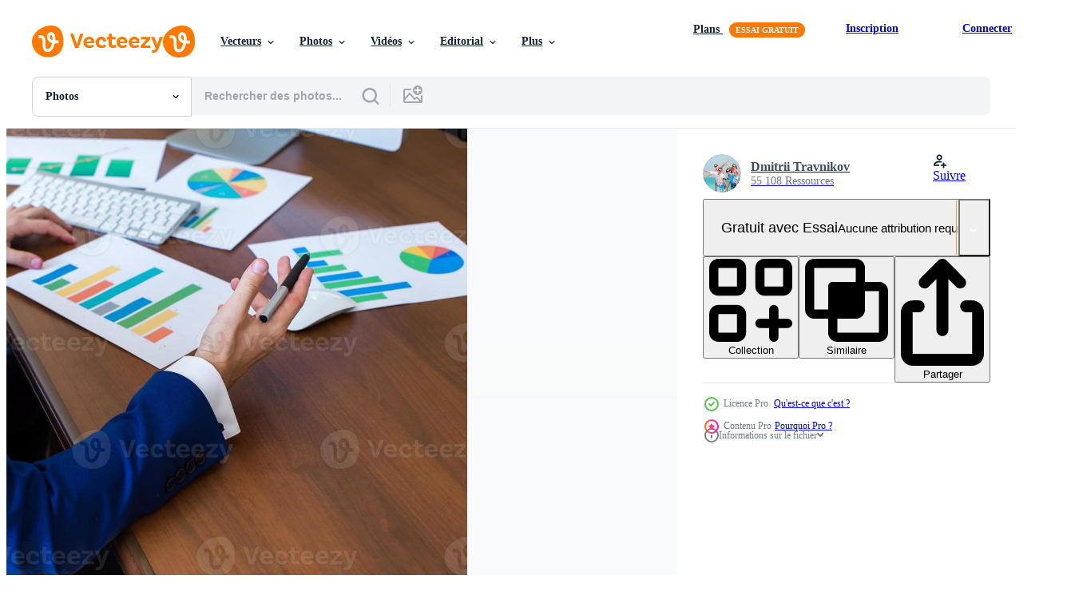

--- FILE ---
content_type: text/html; charset=utf-8
request_url: https://fr.vecteezy.com/resources/18018615/show_related_tags_async_content
body_size: 1143
content:
<turbo-frame id="show-related-tags">
  <h2 class="ez-resource-related__header">Mots-clés associés</h2>

    <div class="splide ez-carousel tags-carousel is-ready" style="--carousel_height: 48px; --additional_height: 0px;" data-controller="carousel search-tag" data-bullets="false" data-loop="false" data-arrows="true">
    <div class="splide__track ez-carousel__track" data-carousel-target="track">
      <ul class="splide__list ez-carousel__inner-wrap" data-carousel-target="innerWrap">
        <li class="search-tag splide__slide ez-carousel__slide" data-carousel-target="slide"><a class="search-tag__tag-link ez-btn ez-btn--light" title="affaire" data-action="search-tag#sendClickEvent search-tag#performSearch" data-search-tag-verified="true" data-keyword-location="show" href="/photos-gratuite/affaire">affaire</a></li><li class="search-tag splide__slide ez-carousel__slide" data-carousel-target="slide"><a class="search-tag__tag-link ez-btn ez-btn--light" title="comptabilité" data-action="search-tag#sendClickEvent search-tag#performSearch" data-search-tag-verified="true" data-keyword-location="show" href="/photos-gratuite/comptabilit%C3%A9">comptabilité</a></li><li class="search-tag splide__slide ez-carousel__slide" data-carousel-target="slide"><a class="search-tag__tag-link ez-btn ez-btn--light" title="gens" data-action="search-tag#sendClickEvent search-tag#performSearch" data-search-tag-verified="true" data-keyword-location="show" href="/photos-gratuite/gens">gens</a></li><li class="search-tag splide__slide ez-carousel__slide" data-carousel-target="slide"><a class="search-tag__tag-link ez-btn ez-btn--light" title="personne" data-action="search-tag#sendClickEvent search-tag#performSearch" data-search-tag-verified="true" data-keyword-location="show" href="/photos-gratuite/personne">personne</a></li><li class="search-tag splide__slide ez-carousel__slide" data-carousel-target="slide"><a class="search-tag__tag-link ez-btn ez-btn--light" title="plan" data-action="search-tag#sendClickEvent search-tag#performSearch" data-search-tag-verified="true" data-keyword-location="show" href="/photos-gratuite/plan">plan</a></li><li class="search-tag splide__slide ez-carousel__slide" data-carousel-target="slide"><a class="search-tag__tag-link ez-btn ez-btn--light" title="travail" data-action="search-tag#sendClickEvent search-tag#performSearch" data-search-tag-verified="true" data-keyword-location="show" href="/photos-gratuite/travail">travail</a></li><li class="search-tag splide__slide ez-carousel__slide" data-carousel-target="slide"><a class="search-tag__tag-link ez-btn ez-btn--light" title="graphique" data-action="search-tag#sendClickEvent search-tag#performSearch" data-search-tag-verified="true" data-keyword-location="show" href="/photos-gratuite/graphique">graphique</a></li><li class="search-tag splide__slide ez-carousel__slide" data-carousel-target="slide"><a class="search-tag__tag-link ez-btn ez-btn--light" title="document" data-action="search-tag#sendClickEvent search-tag#performSearch" data-search-tag-verified="true" data-keyword-location="show" href="/photos-gratuite/document">document</a></li><li class="search-tag splide__slide ez-carousel__slide" data-carousel-target="slide"><a class="search-tag__tag-link ez-btn ez-btn--light" title="équipe" data-action="search-tag#sendClickEvent search-tag#performSearch" data-search-tag-verified="true" data-keyword-location="show" href="/photos-gratuite/%C3%A9quipe">équipe</a></li><li class="search-tag splide__slide ez-carousel__slide" data-carousel-target="slide"><a class="search-tag__tag-link ez-btn ez-btn--light" title="travail en équipe" data-action="search-tag#sendClickEvent search-tag#performSearch" data-search-tag-verified="true" data-keyword-location="show" href="/photos-gratuite/travail-en-%C3%A9quipe">travail en équipe</a></li><li class="search-tag splide__slide ez-carousel__slide" data-carousel-target="slide"><a class="search-tag__tag-link ez-btn ez-btn--light" title="humain" data-action="search-tag#sendClickEvent search-tag#performSearch" data-search-tag-verified="true" data-keyword-location="show" href="/photos-gratuite/humain">humain</a></li><li class="search-tag splide__slide ez-carousel__slide" data-carousel-target="slide"><a class="search-tag__tag-link ez-btn ez-btn--light" title="papier" data-action="search-tag#sendClickEvent search-tag#performSearch" data-search-tag-verified="true" data-keyword-location="show" href="/photos-gratuite/papier">papier</a></li><li class="search-tag splide__slide ez-carousel__slide" data-carousel-target="slide"><a class="search-tag__tag-link ez-btn ez-btn--light" title="résultat" data-action="search-tag#sendClickEvent search-tag#performSearch" data-search-tag-verified="true" data-keyword-location="show" href="/photos-gratuite/r%C3%A9sultat">résultat</a></li><li class="search-tag splide__slide ez-carousel__slide" data-carousel-target="slide"><a class="search-tag__tag-link ez-btn ez-btn--light" title="organisation" data-action="search-tag#sendClickEvent search-tag#performSearch" data-search-tag-verified="true" data-keyword-location="show" href="/photos-gratuite/organisation">organisation</a></li><li class="search-tag splide__slide ez-carousel__slide" data-carousel-target="slide"><a class="search-tag__tag-link ez-btn ez-btn--light" title="objet" data-action="search-tag#sendClickEvent search-tag#performSearch" data-search-tag-verified="true" data-keyword-location="show" href="/photos-gratuite/objet">objet</a></li><li class="search-tag splide__slide ez-carousel__slide" data-carousel-target="slide"><a class="search-tag__tag-link ez-btn ez-btn--light" title="séminaire" data-action="search-tag#sendClickEvent search-tag#performSearch" data-search-tag-verified="true" data-keyword-location="show" href="/photos-gratuite/s%C3%A9minaire">séminaire</a></li><li class="search-tag splide__slide ez-carousel__slide" data-carousel-target="slide"><a class="search-tag__tag-link ez-btn ez-btn--light" title="revue" data-action="search-tag#sendClickEvent search-tag#performSearch" data-search-tag-verified="true" data-keyword-location="show" href="/photos-gratuite/revue">revue</a></li><li class="search-tag splide__slide ez-carousel__slide" data-carousel-target="slide"><a class="search-tag__tag-link ez-btn ez-btn--light" title="blanc" data-action="search-tag#sendClickEvent search-tag#performSearch" data-search-tag-verified="true" data-keyword-location="show" href="/photos-gratuite/blanc">blanc</a></li><li class="search-tag splide__slide ez-carousel__slide" data-carousel-target="slide"><a class="search-tag__tag-link ez-btn ez-btn--light" title="ordre du jour" data-action="search-tag#sendClickEvent search-tag#performSearch" data-search-tag-verified="true" data-keyword-location="show" href="/photos-gratuite/ordre-du-jour">ordre du jour</a></li><li class="search-tag splide__slide ez-carousel__slide" data-carousel-target="slide"><a class="search-tag__tag-link ez-btn ez-btn--light" title="stylo" data-action="search-tag#sendClickEvent search-tag#performSearch" data-search-tag-verified="true" data-keyword-location="show" href="/photos-gratuite/stylo">stylo</a></li><li class="search-tag splide__slide ez-carousel__slide" data-carousel-target="slide"><a class="search-tag__tag-link ez-btn ez-btn--light" title="occupé" data-action="search-tag#sendClickEvent search-tag#performSearch" data-search-tag-verified="true" data-keyword-location="show" href="/photos-gratuite/occup%C3%A9">occupé</a></li><li class="search-tag splide__slide ez-carousel__slide" data-carousel-target="slide"><a class="search-tag__tag-link ez-btn ez-btn--light" title="homme" data-action="search-tag#sendClickEvent search-tag#performSearch" data-search-tag-verified="true" data-keyword-location="show" href="/photos-gratuite/homme">homme</a></li><li class="search-tag splide__slide ez-carousel__slide" data-carousel-target="slide"><a class="search-tag__tag-link ez-btn ez-btn--light" title="diagramme" data-action="search-tag#sendClickEvent search-tag#performSearch" data-search-tag-verified="true" data-keyword-location="show" href="/photos-gratuite/diagramme">diagramme</a></li><li class="search-tag splide__slide ez-carousel__slide" data-carousel-target="slide"><a class="search-tag__tag-link ez-btn ez-btn--light" title="carrière" data-action="search-tag#sendClickEvent search-tag#performSearch" data-search-tag-verified="true" data-keyword-location="show" href="/photos-gratuite/carri%C3%A8re">carrière</a></li><li class="search-tag splide__slide ez-carousel__slide" data-carousel-target="slide"><a class="search-tag__tag-link ez-btn ez-btn--light" title="fermer" data-action="search-tag#sendClickEvent search-tag#performSearch" data-search-tag-verified="true" data-keyword-location="show" href="/photos-gratuite/fermer">fermer</a></li><li class="search-tag splide__slide ez-carousel__slide" data-carousel-target="slide"><a class="search-tag__tag-link ez-btn ez-btn--light" title="ressources" data-action="search-tag#sendClickEvent search-tag#performSearch" data-search-tag-verified="true" data-keyword-location="show" href="/photos-gratuite/ressources">ressources</a></li><li class="search-tag splide__slide ez-carousel__slide" data-carousel-target="slide"><a class="search-tag__tag-link ez-btn ez-btn--light" title="économie" data-action="search-tag#sendClickEvent search-tag#performSearch" data-search-tag-verified="true" data-keyword-location="show" href="/photos-gratuite/%C3%A9conomie">économie</a></li><li class="search-tag splide__slide ez-carousel__slide" data-carousel-target="slide"><a class="search-tag__tag-link ez-btn ez-btn--light" title="collaboration" data-action="search-tag#sendClickEvent search-tag#performSearch" data-search-tag-verified="true" data-keyword-location="show" href="/photos-gratuite/collaboration">collaboration</a></li><li class="search-tag splide__slide ez-carousel__slide" data-carousel-target="slide"><a class="search-tag__tag-link ez-btn ez-btn--light" title="la coopération" data-action="search-tag#sendClickEvent search-tag#performSearch" data-search-tag-verified="true" data-keyword-location="show" href="/photos-gratuite/la-coop%C3%A9ration">la coopération</a></li><li class="search-tag splide__slide ez-carousel__slide" data-carousel-target="slide"><a class="search-tag__tag-link ez-btn ez-btn--light" title="femelle" data-action="search-tag#sendClickEvent search-tag#performSearch" data-search-tag-verified="true" data-keyword-location="show" href="/photos-gratuite/femelle">femelle</a></li>
</ul></div>
    

    <div class="splide__arrows splide__arrows--ltr ez-carousel__arrows"><button class="splide__arrow splide__arrow--prev ez-carousel__arrow ez-carousel__arrow--prev" disabled="disabled" data-carousel-target="arrowPrev" data-test-id="carousel-arrow-prev" data-direction="prev" aria_label="Précédent"><span class="ez-carousel__arrow-wrap"><svg xmlns="http://www.w3.org/2000/svg" viewBox="0 0 5 8" role="img" aria-labelledby="a71sbgbrxcmniciun7acy42n3hgs2a60" class="arrow-prev"><desc id="a71sbgbrxcmniciun7acy42n3hgs2a60">Précédent</desc><path fill-rule="evenodd" d="M4.707 7.707a1 1 0 0 0 0-1.414L2.414 4l2.293-2.293A1 1 0 0 0 3.293.293l-3 3a1 1 0 0 0 0 1.414l3 3a1 1 0 0 0 1.414 0Z" clip-rule="evenodd"></path></svg>
</span><span class="ez-carousel__gradient"></span></button><button class="splide__arrow splide__arrow--next ez-carousel__arrow ez-carousel__arrow--next" disabled="disabled" data-carousel-target="arrowNext" data-test-id="carousel-arrow-next" data-direction="next" aria_label="Suivant"><span class="ez-carousel__arrow-wrap"><svg xmlns="http://www.w3.org/2000/svg" viewBox="0 0 5 8" role="img" aria-labelledby="adzdiqmzrnpl9wy74byhd7mzz8mh61cv" class="arrow-next"><desc id="adzdiqmzrnpl9wy74byhd7mzz8mh61cv">Suivant</desc><path fill-rule="evenodd" d="M.293 7.707a1 1 0 0 1 0-1.414L2.586 4 .293 1.707A1 1 0 0 1 1.707.293l3 3a1 1 0 0 1 0 1.414l-3 3a1 1 0 0 1-1.414 0Z" clip-rule="evenodd"></path></svg>
</span><span class="ez-carousel__gradient"></span></button></div>
</div></turbo-frame>


--- FILE ---
content_type: text/html; charset=utf-8
request_url: https://fr.vecteezy.com/resources/18018615/show_related_grids_async_content
body_size: 10702
content:
<turbo-frame id="show-related-resources">

  <div data-conversions-category="Photos liées" class="">
    <h2 class="ez-resource-related__header">
      Photos liées
    </h2>

    <ul class="ez-resource-grid ez-resource-grid--main-grid  is-hidden" id="false" data-controller="grid contributor-info" data-grid-track-truncation-value="false" data-max-rows="50" data-row-height="240" data-instant-grid="false" data-truncate-results="false" data-testid="related-resources" data-labels="free" style="--free: &#39;Gratuit&#39;;">

  <li class="ez-resource-grid__item ez-resource-thumb ez-resource-thumb--pro" data-controller="grid-item-decorator" data-position="{{position}}" data-item-id="4042828" data-pro="true" data-grid-target="gridItem" data-w="306" data-h="200" data-grid-item-decorator-free-label-value="Gratuit" data-action="mouseenter-&gt;grid-item-decorator#hoverThumb:once" data-grid-item-decorator-item-pro-param="Pro" data-grid-item-decorator-resource-id-param="4042828" data-grid-item-decorator-content-type-param="Content-photo" data-grid-item-decorator-image-src-param="https://static.vecteezy.com/system/resources/previews/004/042/828/non_2x/image-of-business-documents-on-workplace-with-partners-interacting-on-background-teamwork-concept-photo.jpg" data-grid-item-decorator-pinterest-url-param="https://fr.vecteezy.com/photo/4042828-image-of-business-documents-on-workplace-with-partners-interacting-on-background-teamwork-concept" data-grid-item-decorator-seo-page-description-param="image de documents commerciaux sur le lieu de travail avec des partenaires interagissant en arrière-plan. concept de travail d&#39;équipe" data-grid-item-decorator-user-id-param="5153712" data-grid-item-decorator-user-display-name-param="Myron Standret" data-grid-item-decorator-avatar-src-param="https://static.vecteezy.com/system/user/avatar/5153712/medium_43wnisd1puo22.jpg" data-grid-item-decorator-uploads-path-param="/membres/standret/uploads">

  <script type="application/ld+json" id="media_schema">
  {"@context":"https://schema.org","@type":"ImageObject","name":"image de documents commerciaux sur le lieu de travail avec des partenaires interagissant en arrière-plan. concept de travail d'équipe","uploadDate":"2021-10-30T00:25:19-05:00","thumbnailUrl":"https://static.vecteezy.com/ti/photos-gratuite/t1/4042828-image-of-business-documents-on-workplace-with-partners-interacting-on-background-teamwork-concept-photo.jpg","contentUrl":"https://static.vecteezy.com/ti/photos-gratuite/p1/4042828-image-of-business-documents-on-workplace-with-partners-interacting-on-background-teamwork-concept-photo.jpg","sourceOrganization":"Vecteezy","license":"https://support.vecteezy.com/fr/octroi-de-nouvelles-licences-vecteezy-ByHivesvt","acquireLicensePage":"https://fr.vecteezy.com/photo/4042828-image-of-business-documents-on-workplace-with-partners-interacting-on-background-teamwork-concept","creator":{"@type":"Person","name":"Myron Standret"},"copyrightNotice":"Myron Standret","creditText":"Vecteezy"}
</script>


<a href="/photo/4042828-image-of-business-documents-on-workplace-with-partners-interacting-on-background-teamwork-concept" class="ez-resource-thumb__link" title="image de documents commerciaux sur le lieu de travail avec des partenaires interagissant en arrière-plan. concept de travail d&#39;équipe" style="--height: 200; --width: 306; " data-action="click-&gt;grid#trackResourceClick mouseenter-&gt;grid#trackResourceHover" data-content-type="photo" data-controller="ez-hover-intent" data-previews-srcs="[&quot;https://static.vecteezy.com/ti/photos-gratuite/p1/4042828-image-of-business-documents-on-workplace-with-partners-interacting-on-background-teamwork-concept-photo.jpg&quot;,&quot;https://static.vecteezy.com/ti/photos-gratuite/p2/4042828-image-of-business-documents-on-workplace-with-partners-interacting-on-background-teamwork-concept-photo.jpg&quot;]" data-pro="true" data-resource-id="4042828" data-grid-item-decorator-target="link">
    <img src="https://static.vecteezy.com/ti/photos-gratuite/t2/4042828-image-of-business-documents-on-workplace-with-partners-interacting-on-background-teamwork-concept-photo.jpg" srcset="https://static.vecteezy.com/ti/photos-gratuite/t1/4042828-image-of-business-documents-on-workplace-with-partners-interacting-on-background-teamwork-concept-photo.jpg 2x, https://static.vecteezy.com/ti/photos-gratuite/t2/4042828-image-of-business-documents-on-workplace-with-partners-interacting-on-background-teamwork-concept-photo.jpg 1x" class="ez-resource-thumb__img" loading="lazy" decoding="async" width="306" height="200" alt="image de documents commerciaux sur le lieu de travail avec des partenaires interagissant en arrière-plan. concept de travail d&#39;équipe photo">

</a>

  <div class="ez-resource-thumb__label-wrap"></div>
  

  <div class="ez-resource-thumb__hover-state"></div>
</li><li class="ez-resource-grid__item ez-resource-thumb ez-resource-thumb--pro" data-controller="grid-item-decorator" data-position="{{position}}" data-item-id="18018615" data-pro="true" data-grid-target="gridItem" data-w="300" data-h="200" data-grid-item-decorator-free-label-value="Gratuit" data-action="mouseenter-&gt;grid-item-decorator#hoverThumb:once" data-grid-item-decorator-item-pro-param="Pro" data-grid-item-decorator-resource-id-param="18018615" data-grid-item-decorator-content-type-param="Content-photo" data-grid-item-decorator-image-src-param="https://static.vecteezy.com/system/resources/previews/018/018/615/non_2x/image-of-business-documents-on-workplace-photo.jpg" data-grid-item-decorator-pinterest-url-param="https://fr.vecteezy.com/photo/18018615-image-de-documents-commerciaux-sur-le-lieu-de-travail" data-grid-item-decorator-seo-page-description-param="image de documents commerciaux sur le lieu de travail" data-grid-item-decorator-user-id-param="2536730" data-grid-item-decorator-user-display-name-param="Dmitrii Travnikov" data-grid-item-decorator-avatar-src-param="https://static.vecteezy.com/system/user/avatar/2536730/medium_123.jpg" data-grid-item-decorator-uploads-path-param="/membres/travnikovstudio/uploads">

  <script type="application/ld+json" id="media_schema">
  {"@context":"https://schema.org","@type":"ImageObject","name":"image de documents commerciaux sur le lieu de travail","uploadDate":"2023-01-29T06:45:08-06:00","thumbnailUrl":"https://static.vecteezy.com/ti/photos-gratuite/t1/18018615-image-de-documents-commerciaux-sur-le-lieu-de-travail-photo.jpg","contentUrl":"https://static.vecteezy.com/ti/photos-gratuite/p1/18018615-image-de-documents-commerciaux-sur-le-lieu-de-travail-photo.jpg","sourceOrganization":"Vecteezy","license":"https://support.vecteezy.com/fr/octroi-de-nouvelles-licences-vecteezy-ByHivesvt","acquireLicensePage":"https://fr.vecteezy.com/photo/18018615-image-de-documents-commerciaux-sur-le-lieu-de-travail","creator":{"@type":"Person","name":"Dmitrii Travnikov"},"copyrightNotice":"Dmitrii Travnikov","creditText":"Vecteezy"}
</script>


<a href="/photo/18018615-image-de-documents-commerciaux-sur-le-lieu-de-travail" class="ez-resource-thumb__link" title="image de documents commerciaux sur le lieu de travail" style="--height: 200; --width: 300; " data-action="click-&gt;grid#trackResourceClick mouseenter-&gt;grid#trackResourceHover" data-content-type="photo" data-controller="ez-hover-intent" data-previews-srcs="[&quot;https://static.vecteezy.com/ti/photos-gratuite/p1/18018615-image-de-documents-commerciaux-sur-le-lieu-de-travail-photo.jpg&quot;,&quot;https://static.vecteezy.com/ti/photos-gratuite/p2/18018615-image-de-documents-commerciaux-sur-le-lieu-de-travail-photo.jpg&quot;]" data-pro="true" data-resource-id="18018615" data-grid-item-decorator-target="link">
    <img src="https://static.vecteezy.com/ti/photos-gratuite/t2/18018615-image-de-documents-commerciaux-sur-le-lieu-de-travail-photo.jpg" srcset="https://static.vecteezy.com/ti/photos-gratuite/t1/18018615-image-de-documents-commerciaux-sur-le-lieu-de-travail-photo.jpg 2x, https://static.vecteezy.com/ti/photos-gratuite/t2/18018615-image-de-documents-commerciaux-sur-le-lieu-de-travail-photo.jpg 1x" class="ez-resource-thumb__img" loading="lazy" decoding="async" width="300" height="200" alt="image de documents commerciaux sur le lieu de travail photo">

</a>

  <div class="ez-resource-thumb__label-wrap"></div>
  

  <div class="ez-resource-thumb__hover-state"></div>
</li><li class="ez-resource-grid__item ez-resource-thumb ez-resource-thumb--pro" data-controller="grid-item-decorator" data-position="{{position}}" data-item-id="18018549" data-pro="true" data-grid-target="gridItem" data-w="300" data-h="200" data-grid-item-decorator-free-label-value="Gratuit" data-action="mouseenter-&gt;grid-item-decorator#hoverThumb:once" data-grid-item-decorator-item-pro-param="Pro" data-grid-item-decorator-resource-id-param="18018549" data-grid-item-decorator-content-type-param="Content-photo" data-grid-item-decorator-image-src-param="https://static.vecteezy.com/system/resources/previews/018/018/549/non_2x/image-of-business-documents-on-workplace-photo.jpg" data-grid-item-decorator-pinterest-url-param="https://fr.vecteezy.com/photo/18018549-image-de-documents-commerciaux-sur-le-lieu-de-travail" data-grid-item-decorator-seo-page-description-param="image de documents commerciaux sur le lieu de travail" data-grid-item-decorator-user-id-param="2536730" data-grid-item-decorator-user-display-name-param="Dmitrii Travnikov" data-grid-item-decorator-avatar-src-param="https://static.vecteezy.com/system/user/avatar/2536730/medium_123.jpg" data-grid-item-decorator-uploads-path-param="/membres/travnikovstudio/uploads">

  <script type="application/ld+json" id="media_schema">
  {"@context":"https://schema.org","@type":"ImageObject","name":"image de documents commerciaux sur le lieu de travail","uploadDate":"2023-01-29T06:44:46-06:00","thumbnailUrl":"https://static.vecteezy.com/ti/photos-gratuite/t1/18018549-image-de-documents-commerciaux-sur-le-lieu-de-travail-photo.jpg","contentUrl":"https://static.vecteezy.com/ti/photos-gratuite/p1/18018549-image-de-documents-commerciaux-sur-le-lieu-de-travail-photo.jpg","sourceOrganization":"Vecteezy","license":"https://support.vecteezy.com/fr/octroi-de-nouvelles-licences-vecteezy-ByHivesvt","acquireLicensePage":"https://fr.vecteezy.com/photo/18018549-image-de-documents-commerciaux-sur-le-lieu-de-travail","creator":{"@type":"Person","name":"Dmitrii Travnikov"},"copyrightNotice":"Dmitrii Travnikov","creditText":"Vecteezy"}
</script>


<a href="/photo/18018549-image-de-documents-commerciaux-sur-le-lieu-de-travail" class="ez-resource-thumb__link" title="image de documents commerciaux sur le lieu de travail" style="--height: 200; --width: 300; " data-action="click-&gt;grid#trackResourceClick mouseenter-&gt;grid#trackResourceHover" data-content-type="photo" data-controller="ez-hover-intent" data-previews-srcs="[&quot;https://static.vecteezy.com/ti/photos-gratuite/p1/18018549-image-de-documents-commerciaux-sur-le-lieu-de-travail-photo.jpg&quot;,&quot;https://static.vecteezy.com/ti/photos-gratuite/p2/18018549-image-de-documents-commerciaux-sur-le-lieu-de-travail-photo.jpg&quot;]" data-pro="true" data-resource-id="18018549" data-grid-item-decorator-target="link">
    <img src="https://static.vecteezy.com/ti/photos-gratuite/t2/18018549-image-de-documents-commerciaux-sur-le-lieu-de-travail-photo.jpg" srcset="https://static.vecteezy.com/ti/photos-gratuite/t1/18018549-image-de-documents-commerciaux-sur-le-lieu-de-travail-photo.jpg 2x, https://static.vecteezy.com/ti/photos-gratuite/t2/18018549-image-de-documents-commerciaux-sur-le-lieu-de-travail-photo.jpg 1x" class="ez-resource-thumb__img" loading="lazy" decoding="async" width="300" height="200" alt="image de documents commerciaux sur le lieu de travail photo">

</a>

  <div class="ez-resource-thumb__label-wrap"></div>
  

  <div class="ez-resource-thumb__hover-state"></div>
</li><li class="ez-resource-grid__item ez-resource-thumb ez-resource-thumb--pro" data-controller="grid-item-decorator" data-position="{{position}}" data-item-id="3566126" data-pro="true" data-grid-target="gridItem" data-w="300" data-h="200" data-grid-item-decorator-free-label-value="Gratuit" data-action="mouseenter-&gt;grid-item-decorator#hoverThumb:once" data-grid-item-decorator-item-pro-param="Pro" data-grid-item-decorator-resource-id-param="3566126" data-grid-item-decorator-content-type-param="Content-photo" data-grid-item-decorator-image-src-param="https://static.vecteezy.com/system/resources/previews/003/566/126/non_2x/image-of-business-documents-on-workplace-with-partners-interacting-on-background-cooperation-corporate-achievement-teamwork-concept-photo.jpg" data-grid-item-decorator-pinterest-url-param="https://fr.vecteezy.com/photo/3566126-image-of-business-documents-on-workplace-with-partners-interacting-on-background-cooperation-corporate-achievement-teamwork-concept" data-grid-item-decorator-seo-page-description-param="image de documents commerciaux sur le lieu de travail avec des partenaires interagissant en arrière-plan. réalisation d&#39;entreprise de coopération. concept de travail d&#39;équipe" data-grid-item-decorator-user-id-param="5153712" data-grid-item-decorator-user-display-name-param="Myron Standret" data-grid-item-decorator-avatar-src-param="https://static.vecteezy.com/system/user/avatar/5153712/medium_43wnisd1puo22.jpg" data-grid-item-decorator-uploads-path-param="/membres/standret/uploads">

  <script type="application/ld+json" id="media_schema">
  {"@context":"https://schema.org","@type":"ImageObject","name":"image de documents commerciaux sur le lieu de travail avec des partenaires interagissant en arrière-plan. réalisation d'entreprise de coopération. concept de travail d'équipe","uploadDate":"2021-10-01T18:01:39-05:00","thumbnailUrl":"https://static.vecteezy.com/ti/photos-gratuite/t1/3566126-image-of-business-documents-on-workplace-with-partners-interacting-on-background-cooperation-corporate-achievement-teamwork-concept-photo.jpg","contentUrl":"https://static.vecteezy.com/ti/photos-gratuite/p1/3566126-image-of-business-documents-on-workplace-with-partners-interacting-on-background-cooperation-corporate-achievement-teamwork-concept-photo.jpg","sourceOrganization":"Vecteezy","license":"https://support.vecteezy.com/fr/octroi-de-nouvelles-licences-vecteezy-ByHivesvt","acquireLicensePage":"https://fr.vecteezy.com/photo/3566126-image-of-business-documents-on-workplace-with-partners-interacting-on-background-cooperation-corporate-achievement-teamwork-concept","creator":{"@type":"Person","name":"Myron Standret"},"copyrightNotice":"Myron Standret","creditText":"Vecteezy"}
</script>


<a href="/photo/3566126-image-of-business-documents-on-workplace-with-partners-interacting-on-background-cooperation-corporate-achievement-teamwork-concept" class="ez-resource-thumb__link" title="image de documents commerciaux sur le lieu de travail avec des partenaires interagissant en arrière-plan. réalisation d&#39;entreprise de coopération. concept de travail d&#39;équipe" style="--height: 200; --width: 300; " data-action="click-&gt;grid#trackResourceClick mouseenter-&gt;grid#trackResourceHover" data-content-type="photo" data-controller="ez-hover-intent" data-previews-srcs="[&quot;https://static.vecteezy.com/ti/photos-gratuite/p1/3566126-image-of-business-documents-on-workplace-with-partners-interacting-on-background-cooperation-corporate-achievement-teamwork-concept-photo.jpg&quot;,&quot;https://static.vecteezy.com/ti/photos-gratuite/p2/3566126-image-of-business-documents-on-workplace-with-partners-interacting-on-background-cooperation-corporate-achievement-teamwork-concept-photo.jpg&quot;]" data-pro="true" data-resource-id="3566126" data-grid-item-decorator-target="link">
    <img src="https://static.vecteezy.com/ti/photos-gratuite/t2/3566126-image-of-business-documents-on-workplace-with-partners-interacting-on-background-cooperation-corporate-achievement-teamwork-concept-photo.jpg" srcset="https://static.vecteezy.com/ti/photos-gratuite/t1/3566126-image-of-business-documents-on-workplace-with-partners-interacting-on-background-cooperation-corporate-achievement-teamwork-concept-photo.jpg 2x, https://static.vecteezy.com/ti/photos-gratuite/t2/3566126-image-of-business-documents-on-workplace-with-partners-interacting-on-background-cooperation-corporate-achievement-teamwork-concept-photo.jpg 1x" class="ez-resource-thumb__img" loading="lazy" decoding="async" width="300" height="200" alt="image de documents commerciaux sur le lieu de travail avec des partenaires interagissant en arrière-plan. réalisation d&#39;entreprise de coopération. concept de travail d&#39;équipe photo">

</a>

  <div class="ez-resource-thumb__label-wrap"></div>
  

  <div class="ez-resource-thumb__hover-state"></div>
</li><li class="ez-resource-grid__item ez-resource-thumb ez-resource-thumb--pro" data-controller="grid-item-decorator" data-position="{{position}}" data-item-id="3566135" data-pro="true" data-grid-target="gridItem" data-w="300" data-h="200" data-grid-item-decorator-free-label-value="Gratuit" data-action="mouseenter-&gt;grid-item-decorator#hoverThumb:once" data-grid-item-decorator-item-pro-param="Pro" data-grid-item-decorator-resource-id-param="3566135" data-grid-item-decorator-content-type-param="Content-photo" data-grid-item-decorator-image-src-param="https://static.vecteezy.com/system/resources/previews/003/566/135/non_2x/image-of-business-documents-on-workplace-with-partners-interacting-on-background-cooperation-corporate-achievement-concept-of-work-and-vacations-photo.jpg" data-grid-item-decorator-pinterest-url-param="https://fr.vecteezy.com/photo/3566135-image-de-documents-d-entreprise-sur-le-lieu-de-travail-avec-des-partenaires-interagissant-sur-la-cooperation-en-arriere-plan-la-realisation-de-l-entreprise-concept-du-travail-et-des-vacances" data-grid-item-decorator-seo-page-description-param="image de documents commerciaux sur le lieu de travail avec des partenaires interagissant en arrière-plan. réalisation d&#39;entreprise de coopération. concept de travail et de vacances." data-grid-item-decorator-user-id-param="5153712" data-grid-item-decorator-user-display-name-param="Myron Standret" data-grid-item-decorator-avatar-src-param="https://static.vecteezy.com/system/user/avatar/5153712/medium_43wnisd1puo22.jpg" data-grid-item-decorator-uploads-path-param="/membres/standret/uploads">

  <script type="application/ld+json" id="media_schema">
  {"@context":"https://schema.org","@type":"ImageObject","name":"image de documents commerciaux sur le lieu de travail avec des partenaires interagissant en arrière-plan. réalisation d'entreprise de coopération. concept de travail et de vacances.","uploadDate":"2021-10-01T18:03:11-05:00","thumbnailUrl":"https://static.vecteezy.com/ti/photos-gratuite/t1/[base64].jpg","contentUrl":"https://static.vecteezy.com/ti/photos-gratuite/p1/[base64].jpg","sourceOrganization":"Vecteezy","license":"https://support.vecteezy.com/fr/octroi-de-nouvelles-licences-vecteezy-ByHivesvt","acquireLicensePage":"https://fr.vecteezy.com/photo/3566135-image-de-documents-d-entreprise-sur-le-lieu-de-travail-avec-des-partenaires-interagissant-sur-la-cooperation-en-arriere-plan-la-realisation-de-l-entreprise-concept-du-travail-et-des-vacances","creator":{"@type":"Person","name":"Myron Standret"},"copyrightNotice":"Myron Standret","creditText":"Vecteezy"}
</script>


<a href="/photo/3566135-image-de-documents-d-entreprise-sur-le-lieu-de-travail-avec-des-partenaires-interagissant-sur-la-cooperation-en-arriere-plan-la-realisation-de-l-entreprise-concept-du-travail-et-des-vacances" class="ez-resource-thumb__link" title="image de documents commerciaux sur le lieu de travail avec des partenaires interagissant en arrière-plan. réalisation d&#39;entreprise de coopération. concept de travail et de vacances." style="--height: 200; --width: 300; " data-action="click-&gt;grid#trackResourceClick mouseenter-&gt;grid#trackResourceHover" data-content-type="photo" data-controller="ez-hover-intent" data-previews-srcs="[&quot;https://static.vecteezy.com/ti/photos-gratuite/p1/[base64].jpg&quot;,&quot;https://static.vecteezy.com/ti/photos-gratuite/p2/[base64].jpg&quot;]" data-pro="true" data-resource-id="3566135" data-grid-item-decorator-target="link">
    <img src="https://static.vecteezy.com/ti/photos-gratuite/t2/[base64].jpg" srcset="https://static.vecteezy.com/ti/photos-gratuite/t1/[base64].jpg 2x, https://static.vecteezy.com/ti/photos-gratuite/t2/[base64].jpg 1x" class="ez-resource-thumb__img" loading="lazy" decoding="async" width="300" height="200" alt="image de documents commerciaux sur le lieu de travail avec des partenaires interagissant en arrière-plan. réalisation d&#39;entreprise de coopération. concept de travail et de vacances. photo">

</a>

  <div class="ez-resource-thumb__label-wrap"></div>
  

  <div class="ez-resource-thumb__hover-state"></div>
</li><li class="ez-resource-grid__item ez-resource-thumb ez-resource-thumb--pro" data-controller="grid-item-decorator" data-position="{{position}}" data-item-id="3566127" data-pro="true" data-grid-target="gridItem" data-w="300" data-h="200" data-grid-item-decorator-free-label-value="Gratuit" data-action="mouseenter-&gt;grid-item-decorator#hoverThumb:once" data-grid-item-decorator-item-pro-param="Pro" data-grid-item-decorator-resource-id-param="3566127" data-grid-item-decorator-content-type-param="Content-photo" data-grid-item-decorator-image-src-param="https://static.vecteezy.com/system/resources/previews/003/566/127/non_2x/image-of-business-documents-on-workplace-with-partners-interacting-on-background-cooperation-corporate-achievement-teamwork-concept-photo.jpg" data-grid-item-decorator-pinterest-url-param="https://fr.vecteezy.com/photo/3566127-image-of-business-documents-on-workplace-with-partners-interacting-on-background-cooperation-corporate-achievement-teamwork-concept" data-grid-item-decorator-seo-page-description-param="image de documents commerciaux sur le lieu de travail avec des partenaires interagissant en arrière-plan. réalisation d&#39;entreprise de coopération. concept de travail d&#39;équipe" data-grid-item-decorator-user-id-param="5153712" data-grid-item-decorator-user-display-name-param="Myron Standret" data-grid-item-decorator-avatar-src-param="https://static.vecteezy.com/system/user/avatar/5153712/medium_43wnisd1puo22.jpg" data-grid-item-decorator-uploads-path-param="/membres/standret/uploads">

  <script type="application/ld+json" id="media_schema">
  {"@context":"https://schema.org","@type":"ImageObject","name":"image de documents commerciaux sur le lieu de travail avec des partenaires interagissant en arrière-plan. réalisation d'entreprise de coopération. concept de travail d'équipe","uploadDate":"2021-10-01T18:01:55-05:00","thumbnailUrl":"https://static.vecteezy.com/ti/photos-gratuite/t1/3566127-image-of-business-documents-on-workplace-with-partners-interacting-on-background-cooperation-corporate-achievement-teamwork-concept-photo.jpg","contentUrl":"https://static.vecteezy.com/ti/photos-gratuite/p1/3566127-image-of-business-documents-on-workplace-with-partners-interacting-on-background-cooperation-corporate-achievement-teamwork-concept-photo.jpg","sourceOrganization":"Vecteezy","license":"https://support.vecteezy.com/fr/octroi-de-nouvelles-licences-vecteezy-ByHivesvt","acquireLicensePage":"https://fr.vecteezy.com/photo/3566127-image-of-business-documents-on-workplace-with-partners-interacting-on-background-cooperation-corporate-achievement-teamwork-concept","creator":{"@type":"Person","name":"Myron Standret"},"copyrightNotice":"Myron Standret","creditText":"Vecteezy"}
</script>


<a href="/photo/3566127-image-of-business-documents-on-workplace-with-partners-interacting-on-background-cooperation-corporate-achievement-teamwork-concept" class="ez-resource-thumb__link" title="image de documents commerciaux sur le lieu de travail avec des partenaires interagissant en arrière-plan. réalisation d&#39;entreprise de coopération. concept de travail d&#39;équipe" style="--height: 200; --width: 300; " data-action="click-&gt;grid#trackResourceClick mouseenter-&gt;grid#trackResourceHover" data-content-type="photo" data-controller="ez-hover-intent" data-previews-srcs="[&quot;https://static.vecteezy.com/ti/photos-gratuite/p1/3566127-image-of-business-documents-on-workplace-with-partners-interacting-on-background-cooperation-corporate-achievement-teamwork-concept-photo.jpg&quot;,&quot;https://static.vecteezy.com/ti/photos-gratuite/p2/3566127-image-of-business-documents-on-workplace-with-partners-interacting-on-background-cooperation-corporate-achievement-teamwork-concept-photo.jpg&quot;]" data-pro="true" data-resource-id="3566127" data-grid-item-decorator-target="link">
    <img src="https://static.vecteezy.com/ti/photos-gratuite/t2/3566127-image-of-business-documents-on-workplace-with-partners-interacting-on-background-cooperation-corporate-achievement-teamwork-concept-photo.jpg" srcset="https://static.vecteezy.com/ti/photos-gratuite/t1/3566127-image-of-business-documents-on-workplace-with-partners-interacting-on-background-cooperation-corporate-achievement-teamwork-concept-photo.jpg 2x, https://static.vecteezy.com/ti/photos-gratuite/t2/3566127-image-of-business-documents-on-workplace-with-partners-interacting-on-background-cooperation-corporate-achievement-teamwork-concept-photo.jpg 1x" class="ez-resource-thumb__img" loading="lazy" decoding="async" width="300" height="200" alt="image de documents commerciaux sur le lieu de travail avec des partenaires interagissant en arrière-plan. réalisation d&#39;entreprise de coopération. concept de travail d&#39;équipe photo">

</a>

  <div class="ez-resource-thumb__label-wrap"></div>
  

  <div class="ez-resource-thumb__hover-state"></div>
</li><li class="ez-resource-grid__item ez-resource-thumb ez-resource-thumb--pro" data-controller="grid-item-decorator" data-position="{{position}}" data-item-id="3566129" data-pro="true" data-grid-target="gridItem" data-w="300" data-h="200" data-grid-item-decorator-free-label-value="Gratuit" data-action="mouseenter-&gt;grid-item-decorator#hoverThumb:once" data-grid-item-decorator-item-pro-param="Pro" data-grid-item-decorator-resource-id-param="3566129" data-grid-item-decorator-content-type-param="Content-photo" data-grid-item-decorator-image-src-param="https://static.vecteezy.com/system/resources/previews/003/566/129/non_2x/image-of-business-documents-on-workplace-with-partners-interacting-on-background-cooperation-corporate-achievement-concept-of-work-and-vacations-photo.jpg" data-grid-item-decorator-pinterest-url-param="https://fr.vecteezy.com/photo/3566129-image-de-documents-d-entreprise-sur-le-lieu-de-travail-avec-des-partenaires-interagissant-sur-la-cooperation-en-arriere-plan-la-realisation-de-l-entreprise-concept-du-travail-et-des-vacances" data-grid-item-decorator-seo-page-description-param="image de documents commerciaux sur le lieu de travail avec des partenaires interagissant en arrière-plan. réalisation d&#39;entreprise de coopération. concept de travail et de vacances." data-grid-item-decorator-user-id-param="5153712" data-grid-item-decorator-user-display-name-param="Myron Standret" data-grid-item-decorator-avatar-src-param="https://static.vecteezy.com/system/user/avatar/5153712/medium_43wnisd1puo22.jpg" data-grid-item-decorator-uploads-path-param="/membres/standret/uploads">

  <script type="application/ld+json" id="media_schema">
  {"@context":"https://schema.org","@type":"ImageObject","name":"image de documents commerciaux sur le lieu de travail avec des partenaires interagissant en arrière-plan. réalisation d'entreprise de coopération. concept de travail et de vacances.","uploadDate":"2021-10-01T18:02:23-05:00","thumbnailUrl":"https://static.vecteezy.com/ti/photos-gratuite/t1/[base64].jpg","contentUrl":"https://static.vecteezy.com/ti/photos-gratuite/p1/[base64].jpg","sourceOrganization":"Vecteezy","license":"https://support.vecteezy.com/fr/octroi-de-nouvelles-licences-vecteezy-ByHivesvt","acquireLicensePage":"https://fr.vecteezy.com/photo/3566129-image-de-documents-d-entreprise-sur-le-lieu-de-travail-avec-des-partenaires-interagissant-sur-la-cooperation-en-arriere-plan-la-realisation-de-l-entreprise-concept-du-travail-et-des-vacances","creator":{"@type":"Person","name":"Myron Standret"},"copyrightNotice":"Myron Standret","creditText":"Vecteezy"}
</script>


<a href="/photo/3566129-image-de-documents-d-entreprise-sur-le-lieu-de-travail-avec-des-partenaires-interagissant-sur-la-cooperation-en-arriere-plan-la-realisation-de-l-entreprise-concept-du-travail-et-des-vacances" class="ez-resource-thumb__link" title="image de documents commerciaux sur le lieu de travail avec des partenaires interagissant en arrière-plan. réalisation d&#39;entreprise de coopération. concept de travail et de vacances." style="--height: 200; --width: 300; " data-action="click-&gt;grid#trackResourceClick mouseenter-&gt;grid#trackResourceHover" data-content-type="photo" data-controller="ez-hover-intent" data-previews-srcs="[&quot;https://static.vecteezy.com/ti/photos-gratuite/p1/[base64].jpg&quot;,&quot;https://static.vecteezy.com/ti/photos-gratuite/p2/[base64].jpg&quot;]" data-pro="true" data-resource-id="3566129" data-grid-item-decorator-target="link">
    <img src="https://static.vecteezy.com/ti/photos-gratuite/t2/[base64].jpg" srcset="https://static.vecteezy.com/ti/photos-gratuite/t1/[base64].jpg 2x, https://static.vecteezy.com/ti/photos-gratuite/t2/[base64].jpg 1x" class="ez-resource-thumb__img" loading="lazy" decoding="async" width="300" height="200" alt="image de documents commerciaux sur le lieu de travail avec des partenaires interagissant en arrière-plan. réalisation d&#39;entreprise de coopération. concept de travail et de vacances. photo">

</a>

  <div class="ez-resource-thumb__label-wrap"></div>
  

  <div class="ez-resource-thumb__hover-state"></div>
</li><li class="ez-resource-grid__item ez-resource-thumb ez-resource-thumb--pro" data-controller="grid-item-decorator" data-position="{{position}}" data-item-id="47697235" data-pro="true" data-grid-target="gridItem" data-w="300" data-h="200" data-grid-item-decorator-free-label-value="Gratuit" data-action="mouseenter-&gt;grid-item-decorator#hoverThumb:once" data-grid-item-decorator-item-pro-param="Pro" data-grid-item-decorator-resource-id-param="47697235" data-grid-item-decorator-content-type-param="Content-photo" data-grid-item-decorator-image-src-param="https://static.vecteezy.com/system/resources/previews/047/697/235/non_2x/document-analysis-for-quality-certification-and-checklist-compliance-photo.jpg" data-grid-item-decorator-pinterest-url-param="https://fr.vecteezy.com/photo/47697235-document-une-analyse-pour-qualite-certification-et-liste-de-controle-conformite" data-grid-item-decorator-seo-page-description-param="document une analyse pour qualité certification et liste de contrôle conformité" data-grid-item-decorator-user-id-param="15892284" data-grid-item-decorator-user-display-name-param="Kristiana  Yaroslavova" data-grid-item-decorator-avatar-src-param="https://static.vecteezy.com/system/user/avatar/15892284/medium_C0096.00_01_13_21.Still001.jpg" data-grid-item-decorator-uploads-path-param="/membres/108400224213050746915/uploads">

  <script type="application/ld+json" id="media_schema">
  {"@context":"https://schema.org","@type":"ImageObject","name":"document une analyse pour qualité certification et liste de contrôle conformité","uploadDate":"2024-07-15T01:41:17-05:00","thumbnailUrl":"https://static.vecteezy.com/ti/photos-gratuite/t1/47697235-document-une-analyse-pour-qualite-certification-et-liste-de-controle-conformite-photo.jpg","contentUrl":"https://static.vecteezy.com/ti/photos-gratuite/p1/47697235-document-une-analyse-pour-qualite-certification-et-liste-de-controle-conformite-photo.jpg","sourceOrganization":"Vecteezy","license":"https://support.vecteezy.com/fr/octroi-de-nouvelles-licences-vecteezy-ByHivesvt","acquireLicensePage":"https://fr.vecteezy.com/photo/47697235-document-une-analyse-pour-qualite-certification-et-liste-de-controle-conformite","creator":{"@type":"Person","name":"Kristiana Yaroslavova"},"copyrightNotice":"Kristiana Yaroslavova","creditText":"Vecteezy"}
</script>


<a href="/photo/47697235-document-une-analyse-pour-qualite-certification-et-liste-de-controle-conformite" class="ez-resource-thumb__link" title="document une analyse pour qualité certification et liste de contrôle conformité" style="--height: 200; --width: 300; " data-action="click-&gt;grid#trackResourceClick mouseenter-&gt;grid#trackResourceHover" data-content-type="photo" data-controller="ez-hover-intent" data-previews-srcs="[&quot;https://static.vecteezy.com/ti/photos-gratuite/p1/47697235-document-une-analyse-pour-qualite-certification-et-liste-de-controle-conformite-photo.jpg&quot;,&quot;https://static.vecteezy.com/ti/photos-gratuite/p2/47697235-document-une-analyse-pour-qualite-certification-et-liste-de-controle-conformite-photo.jpg&quot;]" data-pro="true" data-resource-id="47697235" data-grid-item-decorator-target="link">
    <img src="https://static.vecteezy.com/ti/photos-gratuite/t2/47697235-document-une-analyse-pour-qualite-certification-et-liste-de-controle-conformite-photo.jpg" srcset="https://static.vecteezy.com/ti/photos-gratuite/t1/47697235-document-une-analyse-pour-qualite-certification-et-liste-de-controle-conformite-photo.jpg 2x, https://static.vecteezy.com/ti/photos-gratuite/t2/47697235-document-une-analyse-pour-qualite-certification-et-liste-de-controle-conformite-photo.jpg 1x" class="ez-resource-thumb__img" loading="lazy" decoding="async" width="300" height="200" alt="document une analyse pour qualité certification et liste de contrôle conformité photo">

</a>

  <div class="ez-resource-thumb__label-wrap"></div>
  

  <div class="ez-resource-thumb__hover-state"></div>
</li><li class="ez-resource-grid__item ez-resource-thumb ez-resource-thumb--pro" data-controller="grid-item-decorator" data-position="{{position}}" data-item-id="46411050" data-pro="true" data-grid-target="gridItem" data-w="300" data-h="200" data-grid-item-decorator-free-label-value="Gratuit" data-action="mouseenter-&gt;grid-item-decorator#hoverThumb:once" data-grid-item-decorator-item-pro-param="Pro" data-grid-item-decorator-resource-id-param="46411050" data-grid-item-decorator-content-type-param="Content-photo" data-grid-item-decorator-image-src-param="https://static.vecteezy.com/system/resources/previews/046/411/050/non_2x/close-up-group-of-business-people-busy-discussing-financial-matter-during-meeting-corporate-organization-meeting-concept-photo.jpg" data-grid-item-decorator-pinterest-url-param="https://fr.vecteezy.com/photo/46411050-proche-en-haut-groupe-de-affaires-gens-occupe-discuter-financier-matiere-pendant-reunion-entreprise-organisation-reunion-concept" data-grid-item-decorator-seo-page-description-param="proche en haut groupe de affaires gens occupé discuter financier matière pendant réunion. entreprise organisation réunion concept" data-grid-item-decorator-user-id-param="3588222" data-grid-item-decorator-user-display-name-param="NATEE MEEPIAN" data-grid-item-decorator-avatar-src-param="https://static.vecteezy.com/system/user/avatar/3588222/medium_18558845_2001461490074807_1972693209763037010_o.jpeg" data-grid-item-decorator-uploads-path-param="/membres/nateemee/uploads">

  <script type="application/ld+json" id="media_schema">
  {"@context":"https://schema.org","@type":"ImageObject","name":"proche en haut groupe de affaires gens occupé discuter financier matière pendant réunion. entreprise organisation réunion concept","uploadDate":"2024-06-11T22:01:29-05:00","thumbnailUrl":"https://static.vecteezy.com/ti/photos-gratuite/t1/46411050-proche-en-haut-groupe-de-affaires-gens-occupe-discuter-financier-matiere-pendant-reunion-entreprise-organisation-reunion-concept-photo.jpg","contentUrl":"https://static.vecteezy.com/ti/photos-gratuite/p1/46411050-proche-en-haut-groupe-de-affaires-gens-occupe-discuter-financier-matiere-pendant-reunion-entreprise-organisation-reunion-concept-photo.jpg","sourceOrganization":"Vecteezy","license":"https://support.vecteezy.com/fr/octroi-de-nouvelles-licences-vecteezy-ByHivesvt","acquireLicensePage":"https://fr.vecteezy.com/photo/46411050-proche-en-haut-groupe-de-affaires-gens-occupe-discuter-financier-matiere-pendant-reunion-entreprise-organisation-reunion-concept","creator":{"@type":"Person","name":"NATEE MEEPIAN"},"copyrightNotice":"NATEE MEEPIAN","creditText":"Vecteezy"}
</script>


<a href="/photo/46411050-proche-en-haut-groupe-de-affaires-gens-occupe-discuter-financier-matiere-pendant-reunion-entreprise-organisation-reunion-concept" class="ez-resource-thumb__link" title="proche en haut groupe de affaires gens occupé discuter financier matière pendant réunion. entreprise organisation réunion concept" style="--height: 200; --width: 300; " data-action="click-&gt;grid#trackResourceClick mouseenter-&gt;grid#trackResourceHover" data-content-type="photo" data-controller="ez-hover-intent" data-previews-srcs="[&quot;https://static.vecteezy.com/ti/photos-gratuite/p1/46411050-proche-en-haut-groupe-de-affaires-gens-occupe-discuter-financier-matiere-pendant-reunion-entreprise-organisation-reunion-concept-photo.jpg&quot;,&quot;https://static.vecteezy.com/ti/photos-gratuite/p2/46411050-proche-en-haut-groupe-de-affaires-gens-occupe-discuter-financier-matiere-pendant-reunion-entreprise-organisation-reunion-concept-photo.jpg&quot;]" data-pro="true" data-resource-id="46411050" data-grid-item-decorator-target="link">
    <img src="https://static.vecteezy.com/ti/photos-gratuite/t2/46411050-proche-en-haut-groupe-de-affaires-gens-occupe-discuter-financier-matiere-pendant-reunion-entreprise-organisation-reunion-concept-photo.jpg" srcset="https://static.vecteezy.com/ti/photos-gratuite/t1/46411050-proche-en-haut-groupe-de-affaires-gens-occupe-discuter-financier-matiere-pendant-reunion-entreprise-organisation-reunion-concept-photo.jpg 2x, https://static.vecteezy.com/ti/photos-gratuite/t2/46411050-proche-en-haut-groupe-de-affaires-gens-occupe-discuter-financier-matiere-pendant-reunion-entreprise-organisation-reunion-concept-photo.jpg 1x" class="ez-resource-thumb__img" loading="lazy" decoding="async" width="300" height="200" alt="proche en haut groupe de affaires gens occupé discuter financier matière pendant réunion. entreprise organisation réunion concept photo">

</a>

  <div class="ez-resource-thumb__label-wrap"></div>
  

  <div class="ez-resource-thumb__hover-state"></div>
</li><li class="ez-resource-grid__item ez-resource-thumb ez-resource-thumb--pro" data-controller="grid-item-decorator" data-position="{{position}}" data-item-id="22738089" data-pro="true" data-grid-target="gridItem" data-w="191" data-h="200" data-grid-item-decorator-free-label-value="Gratuit" data-action="mouseenter-&gt;grid-item-decorator#hoverThumb:once" data-grid-item-decorator-item-pro-param="Pro" data-grid-item-decorator-resource-id-param="22738089" data-grid-item-decorator-content-type-param="Content-photo" data-grid-item-decorator-image-src-param="https://static.vecteezy.com/system/resources/previews/022/738/089/non_2x/image-of-engineering-objects-on-workplace-with-three-partners-interacting-on-background-photo.jpg" data-grid-item-decorator-pinterest-url-param="https://fr.vecteezy.com/photo/22738089-image-de-ingenierie-objets-sur-lieu-de-travail-avec-trois-les-partenaires-interagir-sur-contexte" data-grid-item-decorator-seo-page-description-param="image de ingénierie objets sur lieu de travail avec Trois les partenaires interagir sur Contexte" data-grid-item-decorator-user-id-param="8253607" data-grid-item-decorator-user-display-name-param="Titiwoot Weerawong" data-grid-item-decorator-avatar-src-param="https://static.vecteezy.com/system/user/avatar/8253607/medium_2222.jpeg" data-grid-item-decorator-uploads-path-param="/membres/armmypicca/uploads">

  <script type="application/ld+json" id="media_schema">
  {"@context":"https://schema.org","@type":"ImageObject","name":"image de ingénierie objets sur lieu de travail avec Trois les partenaires interagir sur Contexte","uploadDate":"2023-04-12T07:20:05-05:00","thumbnailUrl":"https://static.vecteezy.com/ti/photos-gratuite/t1/22738089-image-de-ingenierie-objets-sur-lieu-de-travail-avec-trois-les-partenaires-interagir-sur-contexte-photo.jpg","contentUrl":"https://static.vecteezy.com/ti/photos-gratuite/p1/22738089-image-de-ingenierie-objets-sur-lieu-de-travail-avec-trois-les-partenaires-interagir-sur-contexte-photo.jpg","sourceOrganization":"Vecteezy","license":"https://support.vecteezy.com/fr/octroi-de-nouvelles-licences-vecteezy-ByHivesvt","acquireLicensePage":"https://fr.vecteezy.com/photo/22738089-image-de-ingenierie-objets-sur-lieu-de-travail-avec-trois-les-partenaires-interagir-sur-contexte","creator":{"@type":"Person","name":"Titiwoot Weerawong"},"copyrightNotice":"Titiwoot Weerawong","creditText":"Vecteezy"}
</script>


<a href="/photo/22738089-image-de-ingenierie-objets-sur-lieu-de-travail-avec-trois-les-partenaires-interagir-sur-contexte" class="ez-resource-thumb__link" title="image de ingénierie objets sur lieu de travail avec Trois les partenaires interagir sur Contexte" style="--height: 200; --width: 191; " data-action="click-&gt;grid#trackResourceClick mouseenter-&gt;grid#trackResourceHover" data-content-type="photo" data-controller="ez-hover-intent" data-previews-srcs="[&quot;https://static.vecteezy.com/ti/photos-gratuite/p1/22738089-image-de-ingenierie-objets-sur-lieu-de-travail-avec-trois-les-partenaires-interagir-sur-contexte-photo.jpg&quot;,&quot;https://static.vecteezy.com/ti/photos-gratuite/p2/22738089-image-de-ingenierie-objets-sur-lieu-de-travail-avec-trois-les-partenaires-interagir-sur-contexte-photo.jpg&quot;]" data-pro="true" data-resource-id="22738089" data-grid-item-decorator-target="link">
    <img src="https://static.vecteezy.com/ti/photos-gratuite/t2/22738089-image-de-ingenierie-objets-sur-lieu-de-travail-avec-trois-les-partenaires-interagir-sur-contexte-photo.jpg" srcset="https://static.vecteezy.com/ti/photos-gratuite/t1/22738089-image-de-ingenierie-objets-sur-lieu-de-travail-avec-trois-les-partenaires-interagir-sur-contexte-photo.jpg 2x, https://static.vecteezy.com/ti/photos-gratuite/t2/22738089-image-de-ingenierie-objets-sur-lieu-de-travail-avec-trois-les-partenaires-interagir-sur-contexte-photo.jpg 1x" class="ez-resource-thumb__img" loading="lazy" decoding="async" width="191" height="200" alt="image de ingénierie objets sur lieu de travail avec Trois les partenaires interagir sur Contexte photo">

</a>

  <div class="ez-resource-thumb__label-wrap"></div>
  

  <div class="ez-resource-thumb__hover-state"></div>
</li><li class="ez-resource-grid__item ez-resource-thumb ez-resource-thumb--pro" data-controller="grid-item-decorator" data-position="{{position}}" data-item-id="22738158" data-pro="true" data-grid-target="gridItem" data-w="300" data-h="200" data-grid-item-decorator-free-label-value="Gratuit" data-action="mouseenter-&gt;grid-item-decorator#hoverThumb:once" data-grid-item-decorator-item-pro-param="Pro" data-grid-item-decorator-resource-id-param="22738158" data-grid-item-decorator-content-type-param="Content-photo" data-grid-item-decorator-image-src-param="https://static.vecteezy.com/system/resources/previews/022/738/158/non_2x/image-of-engineering-objects-on-workplace-with-three-partners-interacting-on-background-photo.jpg" data-grid-item-decorator-pinterest-url-param="https://fr.vecteezy.com/photo/22738158-image-de-ingenierie-objets-sur-lieu-de-travail-avec-trois-les-partenaires-interagir-sur-contexte" data-grid-item-decorator-seo-page-description-param="image de ingénierie objets sur lieu de travail avec Trois les partenaires interagir sur Contexte" data-grid-item-decorator-user-id-param="8253607" data-grid-item-decorator-user-display-name-param="Titiwoot Weerawong" data-grid-item-decorator-avatar-src-param="https://static.vecteezy.com/system/user/avatar/8253607/medium_2222.jpeg" data-grid-item-decorator-uploads-path-param="/membres/armmypicca/uploads">

  <script type="application/ld+json" id="media_schema">
  {"@context":"https://schema.org","@type":"ImageObject","name":"image de ingénierie objets sur lieu de travail avec Trois les partenaires interagir sur Contexte","uploadDate":"2023-04-12T07:21:53-05:00","thumbnailUrl":"https://static.vecteezy.com/ti/photos-gratuite/t1/22738158-image-de-ingenierie-objets-sur-lieu-de-travail-avec-trois-les-partenaires-interagir-sur-contexte-photo.jpg","contentUrl":"https://static.vecteezy.com/ti/photos-gratuite/p1/22738158-image-de-ingenierie-objets-sur-lieu-de-travail-avec-trois-les-partenaires-interagir-sur-contexte-photo.jpg","sourceOrganization":"Vecteezy","license":"https://support.vecteezy.com/fr/octroi-de-nouvelles-licences-vecteezy-ByHivesvt","acquireLicensePage":"https://fr.vecteezy.com/photo/22738158-image-de-ingenierie-objets-sur-lieu-de-travail-avec-trois-les-partenaires-interagir-sur-contexte","creator":{"@type":"Person","name":"Titiwoot Weerawong"},"copyrightNotice":"Titiwoot Weerawong","creditText":"Vecteezy"}
</script>


<a href="/photo/22738158-image-de-ingenierie-objets-sur-lieu-de-travail-avec-trois-les-partenaires-interagir-sur-contexte" class="ez-resource-thumb__link" title="image de ingénierie objets sur lieu de travail avec Trois les partenaires interagir sur Contexte" style="--height: 200; --width: 300; " data-action="click-&gt;grid#trackResourceClick mouseenter-&gt;grid#trackResourceHover" data-content-type="photo" data-controller="ez-hover-intent" data-previews-srcs="[&quot;https://static.vecteezy.com/ti/photos-gratuite/p1/22738158-image-de-ingenierie-objets-sur-lieu-de-travail-avec-trois-les-partenaires-interagir-sur-contexte-photo.jpg&quot;,&quot;https://static.vecteezy.com/ti/photos-gratuite/p2/22738158-image-de-ingenierie-objets-sur-lieu-de-travail-avec-trois-les-partenaires-interagir-sur-contexte-photo.jpg&quot;]" data-pro="true" data-resource-id="22738158" data-grid-item-decorator-target="link">
    <img src="https://static.vecteezy.com/ti/photos-gratuite/t2/22738158-image-de-ingenierie-objets-sur-lieu-de-travail-avec-trois-les-partenaires-interagir-sur-contexte-photo.jpg" srcset="https://static.vecteezy.com/ti/photos-gratuite/t1/22738158-image-de-ingenierie-objets-sur-lieu-de-travail-avec-trois-les-partenaires-interagir-sur-contexte-photo.jpg 2x, https://static.vecteezy.com/ti/photos-gratuite/t2/22738158-image-de-ingenierie-objets-sur-lieu-de-travail-avec-trois-les-partenaires-interagir-sur-contexte-photo.jpg 1x" class="ez-resource-thumb__img" loading="lazy" decoding="async" width="300" height="200" alt="image de ingénierie objets sur lieu de travail avec Trois les partenaires interagir sur Contexte photo">

</a>

  <div class="ez-resource-thumb__label-wrap"></div>
  

  <div class="ez-resource-thumb__hover-state"></div>
</li><li class="ez-resource-grid__item ez-resource-thumb ez-resource-thumb--pro" data-controller="grid-item-decorator" data-position="{{position}}" data-item-id="22738169" data-pro="true" data-grid-target="gridItem" data-w="300" data-h="200" data-grid-item-decorator-free-label-value="Gratuit" data-action="mouseenter-&gt;grid-item-decorator#hoverThumb:once" data-grid-item-decorator-item-pro-param="Pro" data-grid-item-decorator-resource-id-param="22738169" data-grid-item-decorator-content-type-param="Content-photo" data-grid-item-decorator-image-src-param="https://static.vecteezy.com/system/resources/previews/022/738/169/non_2x/image-of-engineering-objects-on-workplace-with-three-partners-interacting-on-background-photo.jpg" data-grid-item-decorator-pinterest-url-param="https://fr.vecteezy.com/photo/22738169-image-de-ingenierie-objets-sur-lieu-de-travail-avec-trois-les-partenaires-interagir-sur-contexte" data-grid-item-decorator-seo-page-description-param="image de ingénierie objets sur lieu de travail avec Trois les partenaires interagir sur Contexte" data-grid-item-decorator-user-id-param="8253607" data-grid-item-decorator-user-display-name-param="Titiwoot Weerawong" data-grid-item-decorator-avatar-src-param="https://static.vecteezy.com/system/user/avatar/8253607/medium_2222.jpeg" data-grid-item-decorator-uploads-path-param="/membres/armmypicca/uploads">

  <script type="application/ld+json" id="media_schema">
  {"@context":"https://schema.org","@type":"ImageObject","name":"image de ingénierie objets sur lieu de travail avec Trois les partenaires interagir sur Contexte","uploadDate":"2023-04-12T07:22:09-05:00","thumbnailUrl":"https://static.vecteezy.com/ti/photos-gratuite/t1/22738169-image-de-ingenierie-objets-sur-lieu-de-travail-avec-trois-les-partenaires-interagir-sur-contexte-photo.jpg","contentUrl":"https://static.vecteezy.com/ti/photos-gratuite/p1/22738169-image-de-ingenierie-objets-sur-lieu-de-travail-avec-trois-les-partenaires-interagir-sur-contexte-photo.jpg","sourceOrganization":"Vecteezy","license":"https://support.vecteezy.com/fr/octroi-de-nouvelles-licences-vecteezy-ByHivesvt","acquireLicensePage":"https://fr.vecteezy.com/photo/22738169-image-de-ingenierie-objets-sur-lieu-de-travail-avec-trois-les-partenaires-interagir-sur-contexte","creator":{"@type":"Person","name":"Titiwoot Weerawong"},"copyrightNotice":"Titiwoot Weerawong","creditText":"Vecteezy"}
</script>


<a href="/photo/22738169-image-de-ingenierie-objets-sur-lieu-de-travail-avec-trois-les-partenaires-interagir-sur-contexte" class="ez-resource-thumb__link" title="image de ingénierie objets sur lieu de travail avec Trois les partenaires interagir sur Contexte" style="--height: 200; --width: 300; " data-action="click-&gt;grid#trackResourceClick mouseenter-&gt;grid#trackResourceHover" data-content-type="photo" data-controller="ez-hover-intent" data-previews-srcs="[&quot;https://static.vecteezy.com/ti/photos-gratuite/p1/22738169-image-de-ingenierie-objets-sur-lieu-de-travail-avec-trois-les-partenaires-interagir-sur-contexte-photo.jpg&quot;,&quot;https://static.vecteezy.com/ti/photos-gratuite/p2/22738169-image-de-ingenierie-objets-sur-lieu-de-travail-avec-trois-les-partenaires-interagir-sur-contexte-photo.jpg&quot;]" data-pro="true" data-resource-id="22738169" data-grid-item-decorator-target="link">
    <img src="https://static.vecteezy.com/ti/photos-gratuite/t2/22738169-image-de-ingenierie-objets-sur-lieu-de-travail-avec-trois-les-partenaires-interagir-sur-contexte-photo.jpg" srcset="https://static.vecteezy.com/ti/photos-gratuite/t1/22738169-image-de-ingenierie-objets-sur-lieu-de-travail-avec-trois-les-partenaires-interagir-sur-contexte-photo.jpg 2x, https://static.vecteezy.com/ti/photos-gratuite/t2/22738169-image-de-ingenierie-objets-sur-lieu-de-travail-avec-trois-les-partenaires-interagir-sur-contexte-photo.jpg 1x" class="ez-resource-thumb__img" loading="lazy" decoding="async" width="300" height="200" alt="image de ingénierie objets sur lieu de travail avec Trois les partenaires interagir sur Contexte photo">

</a>

  <div class="ez-resource-thumb__label-wrap"></div>
  

  <div class="ez-resource-thumb__hover-state"></div>
</li><li class="ez-resource-grid__item ez-resource-thumb ez-resource-thumb--pro" data-controller="grid-item-decorator" data-position="{{position}}" data-item-id="22738225" data-pro="true" data-grid-target="gridItem" data-w="424" data-h="200" data-grid-item-decorator-free-label-value="Gratuit" data-action="mouseenter-&gt;grid-item-decorator#hoverThumb:once" data-grid-item-decorator-item-pro-param="Pro" data-grid-item-decorator-resource-id-param="22738225" data-grid-item-decorator-content-type-param="Content-photo" data-grid-item-decorator-image-src-param="https://static.vecteezy.com/system/resources/previews/022/738/225/non_2x/image-of-engineering-objects-on-workplace-with-three-partners-interacting-on-background-photo.jpg" data-grid-item-decorator-pinterest-url-param="https://fr.vecteezy.com/photo/22738225-image-de-ingenierie-objets-sur-lieu-de-travail-avec-trois-les-partenaires-interagir-sur-contexte" data-grid-item-decorator-seo-page-description-param="image de ingénierie objets sur lieu de travail avec Trois les partenaires interagir sur Contexte" data-grid-item-decorator-user-id-param="8253607" data-grid-item-decorator-user-display-name-param="Titiwoot Weerawong" data-grid-item-decorator-avatar-src-param="https://static.vecteezy.com/system/user/avatar/8253607/medium_2222.jpeg" data-grid-item-decorator-uploads-path-param="/membres/armmypicca/uploads">

  <script type="application/ld+json" id="media_schema">
  {"@context":"https://schema.org","@type":"ImageObject","name":"image de ingénierie objets sur lieu de travail avec Trois les partenaires interagir sur Contexte","uploadDate":"2023-04-12T07:23:05-05:00","thumbnailUrl":"https://static.vecteezy.com/ti/photos-gratuite/t1/22738225-image-de-ingenierie-objets-sur-lieu-de-travail-avec-trois-les-partenaires-interagir-sur-contexte-photo.jpg","contentUrl":"https://static.vecteezy.com/ti/photos-gratuite/p1/22738225-image-de-ingenierie-objets-sur-lieu-de-travail-avec-trois-les-partenaires-interagir-sur-contexte-photo.jpg","sourceOrganization":"Vecteezy","license":"https://support.vecteezy.com/fr/octroi-de-nouvelles-licences-vecteezy-ByHivesvt","acquireLicensePage":"https://fr.vecteezy.com/photo/22738225-image-de-ingenierie-objets-sur-lieu-de-travail-avec-trois-les-partenaires-interagir-sur-contexte","creator":{"@type":"Person","name":"Titiwoot Weerawong"},"copyrightNotice":"Titiwoot Weerawong","creditText":"Vecteezy"}
</script>


<a href="/photo/22738225-image-de-ingenierie-objets-sur-lieu-de-travail-avec-trois-les-partenaires-interagir-sur-contexte" class="ez-resource-thumb__link" title="image de ingénierie objets sur lieu de travail avec Trois les partenaires interagir sur Contexte" style="--height: 200; --width: 424; " data-action="click-&gt;grid#trackResourceClick mouseenter-&gt;grid#trackResourceHover" data-content-type="photo" data-controller="ez-hover-intent" data-previews-srcs="[&quot;https://static.vecteezy.com/ti/photos-gratuite/p1/22738225-image-de-ingenierie-objets-sur-lieu-de-travail-avec-trois-les-partenaires-interagir-sur-contexte-photo.jpg&quot;,&quot;https://static.vecteezy.com/ti/photos-gratuite/p2/22738225-image-de-ingenierie-objets-sur-lieu-de-travail-avec-trois-les-partenaires-interagir-sur-contexte-photo.jpg&quot;]" data-pro="true" data-resource-id="22738225" data-grid-item-decorator-target="link">
    <img src="https://static.vecteezy.com/ti/photos-gratuite/t2/22738225-image-de-ingenierie-objets-sur-lieu-de-travail-avec-trois-les-partenaires-interagir-sur-contexte-photo.jpg" srcset="https://static.vecteezy.com/ti/photos-gratuite/t1/22738225-image-de-ingenierie-objets-sur-lieu-de-travail-avec-trois-les-partenaires-interagir-sur-contexte-photo.jpg 2x, https://static.vecteezy.com/ti/photos-gratuite/t2/22738225-image-de-ingenierie-objets-sur-lieu-de-travail-avec-trois-les-partenaires-interagir-sur-contexte-photo.jpg 1x" class="ez-resource-thumb__img" loading="lazy" decoding="async" width="424" height="200" alt="image de ingénierie objets sur lieu de travail avec Trois les partenaires interagir sur Contexte photo">

</a>

  <div class="ez-resource-thumb__label-wrap"></div>
  

  <div class="ez-resource-thumb__hover-state"></div>
</li><li class="ez-resource-grid__item ez-resource-thumb ez-resource-thumb--pro" data-controller="grid-item-decorator" data-position="{{position}}" data-item-id="22738093" data-pro="true" data-grid-target="gridItem" data-w="300" data-h="200" data-grid-item-decorator-free-label-value="Gratuit" data-action="mouseenter-&gt;grid-item-decorator#hoverThumb:once" data-grid-item-decorator-item-pro-param="Pro" data-grid-item-decorator-resource-id-param="22738093" data-grid-item-decorator-content-type-param="Content-photo" data-grid-item-decorator-image-src-param="https://static.vecteezy.com/system/resources/previews/022/738/093/non_2x/image-of-engineering-objects-on-workplace-with-three-partners-interacting-on-background-photo.jpg" data-grid-item-decorator-pinterest-url-param="https://fr.vecteezy.com/photo/22738093-image-de-ingenierie-objets-sur-lieu-de-travail-avec-trois-les-partenaires-interagir-sur-contexte" data-grid-item-decorator-seo-page-description-param="image de ingénierie objets sur lieu de travail avec Trois les partenaires interagir sur Contexte" data-grid-item-decorator-user-id-param="8253607" data-grid-item-decorator-user-display-name-param="Titiwoot Weerawong" data-grid-item-decorator-avatar-src-param="https://static.vecteezy.com/system/user/avatar/8253607/medium_2222.jpeg" data-grid-item-decorator-uploads-path-param="/membres/armmypicca/uploads">

  <script type="application/ld+json" id="media_schema">
  {"@context":"https://schema.org","@type":"ImageObject","name":"image de ingénierie objets sur lieu de travail avec Trois les partenaires interagir sur Contexte","uploadDate":"2023-04-12T07:20:16-05:00","thumbnailUrl":"https://static.vecteezy.com/ti/photos-gratuite/t1/22738093-image-de-ingenierie-objets-sur-lieu-de-travail-avec-trois-les-partenaires-interagir-sur-contexte-photo.jpg","contentUrl":"https://static.vecteezy.com/ti/photos-gratuite/p1/22738093-image-de-ingenierie-objets-sur-lieu-de-travail-avec-trois-les-partenaires-interagir-sur-contexte-photo.jpg","sourceOrganization":"Vecteezy","license":"https://support.vecteezy.com/fr/octroi-de-nouvelles-licences-vecteezy-ByHivesvt","acquireLicensePage":"https://fr.vecteezy.com/photo/22738093-image-de-ingenierie-objets-sur-lieu-de-travail-avec-trois-les-partenaires-interagir-sur-contexte","creator":{"@type":"Person","name":"Titiwoot Weerawong"},"copyrightNotice":"Titiwoot Weerawong","creditText":"Vecteezy"}
</script>


<a href="/photo/22738093-image-de-ingenierie-objets-sur-lieu-de-travail-avec-trois-les-partenaires-interagir-sur-contexte" class="ez-resource-thumb__link" title="image de ingénierie objets sur lieu de travail avec Trois les partenaires interagir sur Contexte" style="--height: 200; --width: 300; " data-action="click-&gt;grid#trackResourceClick mouseenter-&gt;grid#trackResourceHover" data-content-type="photo" data-controller="ez-hover-intent" data-previews-srcs="[&quot;https://static.vecteezy.com/ti/photos-gratuite/p1/22738093-image-de-ingenierie-objets-sur-lieu-de-travail-avec-trois-les-partenaires-interagir-sur-contexte-photo.jpg&quot;,&quot;https://static.vecteezy.com/ti/photos-gratuite/p2/22738093-image-de-ingenierie-objets-sur-lieu-de-travail-avec-trois-les-partenaires-interagir-sur-contexte-photo.jpg&quot;]" data-pro="true" data-resource-id="22738093" data-grid-item-decorator-target="link">
    <img src="https://static.vecteezy.com/ti/photos-gratuite/t2/22738093-image-de-ingenierie-objets-sur-lieu-de-travail-avec-trois-les-partenaires-interagir-sur-contexte-photo.jpg" srcset="https://static.vecteezy.com/ti/photos-gratuite/t1/22738093-image-de-ingenierie-objets-sur-lieu-de-travail-avec-trois-les-partenaires-interagir-sur-contexte-photo.jpg 2x, https://static.vecteezy.com/ti/photos-gratuite/t2/22738093-image-de-ingenierie-objets-sur-lieu-de-travail-avec-trois-les-partenaires-interagir-sur-contexte-photo.jpg 1x" class="ez-resource-thumb__img" loading="lazy" decoding="async" width="300" height="200" alt="image de ingénierie objets sur lieu de travail avec Trois les partenaires interagir sur Contexte photo">

</a>

  <div class="ez-resource-thumb__label-wrap"></div>
  

  <div class="ez-resource-thumb__hover-state"></div>
</li><li class="ez-resource-grid__item ez-resource-thumb ez-resource-thumb--pro" data-controller="grid-item-decorator" data-position="{{position}}" data-item-id="22738145" data-pro="true" data-grid-target="gridItem" data-w="300" data-h="200" data-grid-item-decorator-free-label-value="Gratuit" data-action="mouseenter-&gt;grid-item-decorator#hoverThumb:once" data-grid-item-decorator-item-pro-param="Pro" data-grid-item-decorator-resource-id-param="22738145" data-grid-item-decorator-content-type-param="Content-photo" data-grid-item-decorator-image-src-param="https://static.vecteezy.com/system/resources/previews/022/738/145/non_2x/image-of-engineering-objects-on-workplace-with-three-partners-interacting-on-background-photo.jpg" data-grid-item-decorator-pinterest-url-param="https://fr.vecteezy.com/photo/22738145-image-de-ingenierie-objets-sur-lieu-de-travail-avec-trois-les-partenaires-interagir-sur-contexte" data-grid-item-decorator-seo-page-description-param="image de ingénierie objets sur lieu de travail avec Trois les partenaires interagir sur Contexte" data-grid-item-decorator-user-id-param="8253607" data-grid-item-decorator-user-display-name-param="Titiwoot Weerawong" data-grid-item-decorator-avatar-src-param="https://static.vecteezy.com/system/user/avatar/8253607/medium_2222.jpeg" data-grid-item-decorator-uploads-path-param="/membres/armmypicca/uploads">

  <script type="application/ld+json" id="media_schema">
  {"@context":"https://schema.org","@type":"ImageObject","name":"image de ingénierie objets sur lieu de travail avec Trois les partenaires interagir sur Contexte","uploadDate":"2023-04-12T07:21:35-05:00","thumbnailUrl":"https://static.vecteezy.com/ti/photos-gratuite/t1/22738145-image-de-ingenierie-objets-sur-lieu-de-travail-avec-trois-les-partenaires-interagir-sur-contexte-photo.jpg","contentUrl":"https://static.vecteezy.com/ti/photos-gratuite/p1/22738145-image-de-ingenierie-objets-sur-lieu-de-travail-avec-trois-les-partenaires-interagir-sur-contexte-photo.jpg","sourceOrganization":"Vecteezy","license":"https://support.vecteezy.com/fr/octroi-de-nouvelles-licences-vecteezy-ByHivesvt","acquireLicensePage":"https://fr.vecteezy.com/photo/22738145-image-de-ingenierie-objets-sur-lieu-de-travail-avec-trois-les-partenaires-interagir-sur-contexte","creator":{"@type":"Person","name":"Titiwoot Weerawong"},"copyrightNotice":"Titiwoot Weerawong","creditText":"Vecteezy"}
</script>


<a href="/photo/22738145-image-de-ingenierie-objets-sur-lieu-de-travail-avec-trois-les-partenaires-interagir-sur-contexte" class="ez-resource-thumb__link" title="image de ingénierie objets sur lieu de travail avec Trois les partenaires interagir sur Contexte" style="--height: 200; --width: 300; " data-action="click-&gt;grid#trackResourceClick mouseenter-&gt;grid#trackResourceHover" data-content-type="photo" data-controller="ez-hover-intent" data-previews-srcs="[&quot;https://static.vecteezy.com/ti/photos-gratuite/p1/22738145-image-de-ingenierie-objets-sur-lieu-de-travail-avec-trois-les-partenaires-interagir-sur-contexte-photo.jpg&quot;,&quot;https://static.vecteezy.com/ti/photos-gratuite/p2/22738145-image-de-ingenierie-objets-sur-lieu-de-travail-avec-trois-les-partenaires-interagir-sur-contexte-photo.jpg&quot;]" data-pro="true" data-resource-id="22738145" data-grid-item-decorator-target="link">
    <img src="https://static.vecteezy.com/ti/photos-gratuite/t2/22738145-image-de-ingenierie-objets-sur-lieu-de-travail-avec-trois-les-partenaires-interagir-sur-contexte-photo.jpg" srcset="https://static.vecteezy.com/ti/photos-gratuite/t1/22738145-image-de-ingenierie-objets-sur-lieu-de-travail-avec-trois-les-partenaires-interagir-sur-contexte-photo.jpg 2x, https://static.vecteezy.com/ti/photos-gratuite/t2/22738145-image-de-ingenierie-objets-sur-lieu-de-travail-avec-trois-les-partenaires-interagir-sur-contexte-photo.jpg 1x" class="ez-resource-thumb__img" loading="lazy" decoding="async" width="300" height="200" alt="image de ingénierie objets sur lieu de travail avec Trois les partenaires interagir sur Contexte photo">

</a>

  <div class="ez-resource-thumb__label-wrap"></div>
  

  <div class="ez-resource-thumb__hover-state"></div>
</li><li class="ez-resource-grid__item ez-resource-thumb ez-resource-thumb--pro" data-controller="grid-item-decorator" data-position="{{position}}" data-item-id="22738149" data-pro="true" data-grid-target="gridItem" data-w="300" data-h="200" data-grid-item-decorator-free-label-value="Gratuit" data-action="mouseenter-&gt;grid-item-decorator#hoverThumb:once" data-grid-item-decorator-item-pro-param="Pro" data-grid-item-decorator-resource-id-param="22738149" data-grid-item-decorator-content-type-param="Content-photo" data-grid-item-decorator-image-src-param="https://static.vecteezy.com/system/resources/previews/022/738/149/non_2x/image-of-engineering-objects-on-workplace-with-three-partners-interacting-on-background-photo.jpg" data-grid-item-decorator-pinterest-url-param="https://fr.vecteezy.com/photo/22738149-image-de-ingenierie-objets-sur-lieu-de-travail-avec-trois-les-partenaires-interagir-sur-contexte" data-grid-item-decorator-seo-page-description-param="image de ingénierie objets sur lieu de travail avec Trois les partenaires interagir sur Contexte" data-grid-item-decorator-user-id-param="8253607" data-grid-item-decorator-user-display-name-param="Titiwoot Weerawong" data-grid-item-decorator-avatar-src-param="https://static.vecteezy.com/system/user/avatar/8253607/medium_2222.jpeg" data-grid-item-decorator-uploads-path-param="/membres/armmypicca/uploads">

  <script type="application/ld+json" id="media_schema">
  {"@context":"https://schema.org","@type":"ImageObject","name":"image de ingénierie objets sur lieu de travail avec Trois les partenaires interagir sur Contexte","uploadDate":"2023-04-12T07:21:38-05:00","thumbnailUrl":"https://static.vecteezy.com/ti/photos-gratuite/t1/22738149-image-de-ingenierie-objets-sur-lieu-de-travail-avec-trois-les-partenaires-interagir-sur-contexte-photo.jpg","contentUrl":"https://static.vecteezy.com/ti/photos-gratuite/p1/22738149-image-de-ingenierie-objets-sur-lieu-de-travail-avec-trois-les-partenaires-interagir-sur-contexte-photo.jpg","sourceOrganization":"Vecteezy","license":"https://support.vecteezy.com/fr/octroi-de-nouvelles-licences-vecteezy-ByHivesvt","acquireLicensePage":"https://fr.vecteezy.com/photo/22738149-image-de-ingenierie-objets-sur-lieu-de-travail-avec-trois-les-partenaires-interagir-sur-contexte","creator":{"@type":"Person","name":"Titiwoot Weerawong"},"copyrightNotice":"Titiwoot Weerawong","creditText":"Vecteezy"}
</script>


<a href="/photo/22738149-image-de-ingenierie-objets-sur-lieu-de-travail-avec-trois-les-partenaires-interagir-sur-contexte" class="ez-resource-thumb__link" title="image de ingénierie objets sur lieu de travail avec Trois les partenaires interagir sur Contexte" style="--height: 200; --width: 300; " data-action="click-&gt;grid#trackResourceClick mouseenter-&gt;grid#trackResourceHover" data-content-type="photo" data-controller="ez-hover-intent" data-previews-srcs="[&quot;https://static.vecteezy.com/ti/photos-gratuite/p1/22738149-image-de-ingenierie-objets-sur-lieu-de-travail-avec-trois-les-partenaires-interagir-sur-contexte-photo.jpg&quot;,&quot;https://static.vecteezy.com/ti/photos-gratuite/p2/22738149-image-de-ingenierie-objets-sur-lieu-de-travail-avec-trois-les-partenaires-interagir-sur-contexte-photo.jpg&quot;]" data-pro="true" data-resource-id="22738149" data-grid-item-decorator-target="link">
    <img src="https://static.vecteezy.com/ti/photos-gratuite/t2/22738149-image-de-ingenierie-objets-sur-lieu-de-travail-avec-trois-les-partenaires-interagir-sur-contexte-photo.jpg" srcset="https://static.vecteezy.com/ti/photos-gratuite/t1/22738149-image-de-ingenierie-objets-sur-lieu-de-travail-avec-trois-les-partenaires-interagir-sur-contexte-photo.jpg 2x, https://static.vecteezy.com/ti/photos-gratuite/t2/22738149-image-de-ingenierie-objets-sur-lieu-de-travail-avec-trois-les-partenaires-interagir-sur-contexte-photo.jpg 1x" class="ez-resource-thumb__img" loading="lazy" decoding="async" width="300" height="200" alt="image de ingénierie objets sur lieu de travail avec Trois les partenaires interagir sur Contexte photo">

</a>

  <div class="ez-resource-thumb__label-wrap"></div>
  

  <div class="ez-resource-thumb__hover-state"></div>
</li><li class="ez-resource-grid__item ez-resource-thumb ez-resource-thumb--pro" data-controller="grid-item-decorator" data-position="{{position}}" data-item-id="22738431" data-pro="true" data-grid-target="gridItem" data-w="300" data-h="200" data-grid-item-decorator-free-label-value="Gratuit" data-action="mouseenter-&gt;grid-item-decorator#hoverThumb:once" data-grid-item-decorator-item-pro-param="Pro" data-grid-item-decorator-resource-id-param="22738431" data-grid-item-decorator-content-type-param="Content-photo" data-grid-item-decorator-image-src-param="https://static.vecteezy.com/system/resources/previews/022/738/431/non_2x/image-of-engineering-objects-on-workplace-with-three-partners-interacting-on-background-photo.jpg" data-grid-item-decorator-pinterest-url-param="https://fr.vecteezy.com/photo/22738431-image-de-ingenierie-objets-sur-lieu-de-travail-avec-trois-les-partenaires-interagir-sur-contexte" data-grid-item-decorator-seo-page-description-param="image de ingénierie objets sur lieu de travail avec Trois les partenaires interagir sur Contexte" data-grid-item-decorator-user-id-param="8253607" data-grid-item-decorator-user-display-name-param="Titiwoot Weerawong" data-grid-item-decorator-avatar-src-param="https://static.vecteezy.com/system/user/avatar/8253607/medium_2222.jpeg" data-grid-item-decorator-uploads-path-param="/membres/armmypicca/uploads">

  <script type="application/ld+json" id="media_schema">
  {"@context":"https://schema.org","@type":"ImageObject","name":"image de ingénierie objets sur lieu de travail avec Trois les partenaires interagir sur Contexte","uploadDate":"2023-04-12T07:27:32-05:00","thumbnailUrl":"https://static.vecteezy.com/ti/photos-gratuite/t1/22738431-image-de-ingenierie-objets-sur-lieu-de-travail-avec-trois-les-partenaires-interagir-sur-contexte-photo.jpg","contentUrl":"https://static.vecteezy.com/ti/photos-gratuite/p1/22738431-image-de-ingenierie-objets-sur-lieu-de-travail-avec-trois-les-partenaires-interagir-sur-contexte-photo.jpg","sourceOrganization":"Vecteezy","license":"https://support.vecteezy.com/fr/octroi-de-nouvelles-licences-vecteezy-ByHivesvt","acquireLicensePage":"https://fr.vecteezy.com/photo/22738431-image-de-ingenierie-objets-sur-lieu-de-travail-avec-trois-les-partenaires-interagir-sur-contexte","creator":{"@type":"Person","name":"Titiwoot Weerawong"},"copyrightNotice":"Titiwoot Weerawong","creditText":"Vecteezy"}
</script>


<a href="/photo/22738431-image-de-ingenierie-objets-sur-lieu-de-travail-avec-trois-les-partenaires-interagir-sur-contexte" class="ez-resource-thumb__link" title="image de ingénierie objets sur lieu de travail avec Trois les partenaires interagir sur Contexte" style="--height: 200; --width: 300; " data-action="click-&gt;grid#trackResourceClick mouseenter-&gt;grid#trackResourceHover" data-content-type="photo" data-controller="ez-hover-intent" data-previews-srcs="[&quot;https://static.vecteezy.com/ti/photos-gratuite/p1/22738431-image-de-ingenierie-objets-sur-lieu-de-travail-avec-trois-les-partenaires-interagir-sur-contexte-photo.jpg&quot;,&quot;https://static.vecteezy.com/ti/photos-gratuite/p2/22738431-image-de-ingenierie-objets-sur-lieu-de-travail-avec-trois-les-partenaires-interagir-sur-contexte-photo.jpg&quot;]" data-pro="true" data-resource-id="22738431" data-grid-item-decorator-target="link">
    <img src="https://static.vecteezy.com/ti/photos-gratuite/t2/22738431-image-de-ingenierie-objets-sur-lieu-de-travail-avec-trois-les-partenaires-interagir-sur-contexte-photo.jpg" srcset="https://static.vecteezy.com/ti/photos-gratuite/t1/22738431-image-de-ingenierie-objets-sur-lieu-de-travail-avec-trois-les-partenaires-interagir-sur-contexte-photo.jpg 2x, https://static.vecteezy.com/ti/photos-gratuite/t2/22738431-image-de-ingenierie-objets-sur-lieu-de-travail-avec-trois-les-partenaires-interagir-sur-contexte-photo.jpg 1x" class="ez-resource-thumb__img" loading="lazy" decoding="async" width="300" height="200" alt="image de ingénierie objets sur lieu de travail avec Trois les partenaires interagir sur Contexte photo">

</a>

  <div class="ez-resource-thumb__label-wrap"></div>
  

  <div class="ez-resource-thumb__hover-state"></div>
</li><li class="ez-resource-grid__item ez-resource-thumb ez-resource-thumb--pro" data-controller="grid-item-decorator" data-position="{{position}}" data-item-id="22738045" data-pro="true" data-grid-target="gridItem" data-w="312" data-h="200" data-grid-item-decorator-free-label-value="Gratuit" data-action="mouseenter-&gt;grid-item-decorator#hoverThumb:once" data-grid-item-decorator-item-pro-param="Pro" data-grid-item-decorator-resource-id-param="22738045" data-grid-item-decorator-content-type-param="Content-photo" data-grid-item-decorator-image-src-param="https://static.vecteezy.com/system/resources/previews/022/738/045/non_2x/image-of-engineering-objects-on-workplace-with-three-partners-interacting-on-background-photo.jpg" data-grid-item-decorator-pinterest-url-param="https://fr.vecteezy.com/photo/22738045-image-de-ingenierie-objets-sur-lieu-de-travail-avec-trois-les-partenaires-interagir-sur-contexte" data-grid-item-decorator-seo-page-description-param="image de ingénierie objets sur lieu de travail avec Trois les partenaires interagir sur Contexte" data-grid-item-decorator-user-id-param="8253607" data-grid-item-decorator-user-display-name-param="Titiwoot Weerawong" data-grid-item-decorator-avatar-src-param="https://static.vecteezy.com/system/user/avatar/8253607/medium_2222.jpeg" data-grid-item-decorator-uploads-path-param="/membres/armmypicca/uploads">

  <script type="application/ld+json" id="media_schema">
  {"@context":"https://schema.org","@type":"ImageObject","name":"image de ingénierie objets sur lieu de travail avec Trois les partenaires interagir sur Contexte","uploadDate":"2023-04-12T07:19:02-05:00","thumbnailUrl":"https://static.vecteezy.com/ti/photos-gratuite/t1/22738045-image-de-ingenierie-objets-sur-lieu-de-travail-avec-trois-les-partenaires-interagir-sur-contexte-photo.jpg","contentUrl":"https://static.vecteezy.com/ti/photos-gratuite/p1/22738045-image-de-ingenierie-objets-sur-lieu-de-travail-avec-trois-les-partenaires-interagir-sur-contexte-photo.jpg","sourceOrganization":"Vecteezy","license":"https://support.vecteezy.com/fr/octroi-de-nouvelles-licences-vecteezy-ByHivesvt","acquireLicensePage":"https://fr.vecteezy.com/photo/22738045-image-de-ingenierie-objets-sur-lieu-de-travail-avec-trois-les-partenaires-interagir-sur-contexte","creator":{"@type":"Person","name":"Titiwoot Weerawong"},"copyrightNotice":"Titiwoot Weerawong","creditText":"Vecteezy"}
</script>


<a href="/photo/22738045-image-de-ingenierie-objets-sur-lieu-de-travail-avec-trois-les-partenaires-interagir-sur-contexte" class="ez-resource-thumb__link" title="image de ingénierie objets sur lieu de travail avec Trois les partenaires interagir sur Contexte" style="--height: 200; --width: 312; " data-action="click-&gt;grid#trackResourceClick mouseenter-&gt;grid#trackResourceHover" data-content-type="photo" data-controller="ez-hover-intent" data-previews-srcs="[&quot;https://static.vecteezy.com/ti/photos-gratuite/p1/22738045-image-de-ingenierie-objets-sur-lieu-de-travail-avec-trois-les-partenaires-interagir-sur-contexte-photo.jpg&quot;,&quot;https://static.vecteezy.com/ti/photos-gratuite/p2/22738045-image-de-ingenierie-objets-sur-lieu-de-travail-avec-trois-les-partenaires-interagir-sur-contexte-photo.jpg&quot;]" data-pro="true" data-resource-id="22738045" data-grid-item-decorator-target="link">
    <img src="https://static.vecteezy.com/ti/photos-gratuite/t2/22738045-image-de-ingenierie-objets-sur-lieu-de-travail-avec-trois-les-partenaires-interagir-sur-contexte-photo.jpg" srcset="https://static.vecteezy.com/ti/photos-gratuite/t1/22738045-image-de-ingenierie-objets-sur-lieu-de-travail-avec-trois-les-partenaires-interagir-sur-contexte-photo.jpg 2x, https://static.vecteezy.com/ti/photos-gratuite/t2/22738045-image-de-ingenierie-objets-sur-lieu-de-travail-avec-trois-les-partenaires-interagir-sur-contexte-photo.jpg 1x" class="ez-resource-thumb__img" loading="lazy" decoding="async" width="312" height="200" alt="image de ingénierie objets sur lieu de travail avec Trois les partenaires interagir sur Contexte photo">

</a>

  <div class="ez-resource-thumb__label-wrap"></div>
  

  <div class="ez-resource-thumb__hover-state"></div>
</li><li class="ez-resource-grid__item ez-resource-thumb ez-resource-thumb--pro" data-controller="grid-item-decorator" data-position="{{position}}" data-item-id="22738090" data-pro="true" data-grid-target="gridItem" data-w="300" data-h="200" data-grid-item-decorator-free-label-value="Gratuit" data-action="mouseenter-&gt;grid-item-decorator#hoverThumb:once" data-grid-item-decorator-item-pro-param="Pro" data-grid-item-decorator-resource-id-param="22738090" data-grid-item-decorator-content-type-param="Content-photo" data-grid-item-decorator-image-src-param="https://static.vecteezy.com/system/resources/previews/022/738/090/non_2x/image-of-engineering-objects-on-workplace-with-three-partners-interacting-on-background-photo.jpg" data-grid-item-decorator-pinterest-url-param="https://fr.vecteezy.com/photo/22738090-image-de-ingenierie-objets-sur-lieu-de-travail-avec-trois-les-partenaires-interagir-sur-contexte" data-grid-item-decorator-seo-page-description-param="image de ingénierie objets sur lieu de travail avec Trois les partenaires interagir sur Contexte" data-grid-item-decorator-user-id-param="8253607" data-grid-item-decorator-user-display-name-param="Titiwoot Weerawong" data-grid-item-decorator-avatar-src-param="https://static.vecteezy.com/system/user/avatar/8253607/medium_2222.jpeg" data-grid-item-decorator-uploads-path-param="/membres/armmypicca/uploads">

  <script type="application/ld+json" id="media_schema">
  {"@context":"https://schema.org","@type":"ImageObject","name":"image de ingénierie objets sur lieu de travail avec Trois les partenaires interagir sur Contexte","uploadDate":"2023-04-12T07:20:05-05:00","thumbnailUrl":"https://static.vecteezy.com/ti/photos-gratuite/t1/22738090-image-de-ingenierie-objets-sur-lieu-de-travail-avec-trois-les-partenaires-interagir-sur-contexte-photo.jpg","contentUrl":"https://static.vecteezy.com/ti/photos-gratuite/p1/22738090-image-de-ingenierie-objets-sur-lieu-de-travail-avec-trois-les-partenaires-interagir-sur-contexte-photo.jpg","sourceOrganization":"Vecteezy","license":"https://support.vecteezy.com/fr/octroi-de-nouvelles-licences-vecteezy-ByHivesvt","acquireLicensePage":"https://fr.vecteezy.com/photo/22738090-image-de-ingenierie-objets-sur-lieu-de-travail-avec-trois-les-partenaires-interagir-sur-contexte","creator":{"@type":"Person","name":"Titiwoot Weerawong"},"copyrightNotice":"Titiwoot Weerawong","creditText":"Vecteezy"}
</script>


<a href="/photo/22738090-image-de-ingenierie-objets-sur-lieu-de-travail-avec-trois-les-partenaires-interagir-sur-contexte" class="ez-resource-thumb__link" title="image de ingénierie objets sur lieu de travail avec Trois les partenaires interagir sur Contexte" style="--height: 200; --width: 300; " data-action="click-&gt;grid#trackResourceClick mouseenter-&gt;grid#trackResourceHover" data-content-type="photo" data-controller="ez-hover-intent" data-previews-srcs="[&quot;https://static.vecteezy.com/ti/photos-gratuite/p1/22738090-image-de-ingenierie-objets-sur-lieu-de-travail-avec-trois-les-partenaires-interagir-sur-contexte-photo.jpg&quot;,&quot;https://static.vecteezy.com/ti/photos-gratuite/p2/22738090-image-de-ingenierie-objets-sur-lieu-de-travail-avec-trois-les-partenaires-interagir-sur-contexte-photo.jpg&quot;]" data-pro="true" data-resource-id="22738090" data-grid-item-decorator-target="link">
    <img src="https://static.vecteezy.com/ti/photos-gratuite/t2/22738090-image-de-ingenierie-objets-sur-lieu-de-travail-avec-trois-les-partenaires-interagir-sur-contexte-photo.jpg" srcset="https://static.vecteezy.com/ti/photos-gratuite/t1/22738090-image-de-ingenierie-objets-sur-lieu-de-travail-avec-trois-les-partenaires-interagir-sur-contexte-photo.jpg 2x, https://static.vecteezy.com/ti/photos-gratuite/t2/22738090-image-de-ingenierie-objets-sur-lieu-de-travail-avec-trois-les-partenaires-interagir-sur-contexte-photo.jpg 1x" class="ez-resource-thumb__img" loading="lazy" decoding="async" width="300" height="200" alt="image de ingénierie objets sur lieu de travail avec Trois les partenaires interagir sur Contexte photo">

</a>

  <div class="ez-resource-thumb__label-wrap"></div>
  

  <div class="ez-resource-thumb__hover-state"></div>
</li><li class="ez-resource-grid__item ez-resource-thumb ez-resource-thumb--pro" data-controller="grid-item-decorator" data-position="{{position}}" data-item-id="22738147" data-pro="true" data-grid-target="gridItem" data-w="300" data-h="200" data-grid-item-decorator-free-label-value="Gratuit" data-action="mouseenter-&gt;grid-item-decorator#hoverThumb:once" data-grid-item-decorator-item-pro-param="Pro" data-grid-item-decorator-resource-id-param="22738147" data-grid-item-decorator-content-type-param="Content-photo" data-grid-item-decorator-image-src-param="https://static.vecteezy.com/system/resources/previews/022/738/147/non_2x/image-of-engineering-objects-on-workplace-with-three-partners-interacting-on-background-photo.jpg" data-grid-item-decorator-pinterest-url-param="https://fr.vecteezy.com/photo/22738147-image-de-ingenierie-objets-sur-lieu-de-travail-avec-trois-les-partenaires-interagir-sur-contexte" data-grid-item-decorator-seo-page-description-param="image de ingénierie objets sur lieu de travail avec Trois les partenaires interagir sur Contexte" data-grid-item-decorator-user-id-param="8253607" data-grid-item-decorator-user-display-name-param="Titiwoot Weerawong" data-grid-item-decorator-avatar-src-param="https://static.vecteezy.com/system/user/avatar/8253607/medium_2222.jpeg" data-grid-item-decorator-uploads-path-param="/membres/armmypicca/uploads">

  <script type="application/ld+json" id="media_schema">
  {"@context":"https://schema.org","@type":"ImageObject","name":"image de ingénierie objets sur lieu de travail avec Trois les partenaires interagir sur Contexte","uploadDate":"2023-04-12T07:21:38-05:00","thumbnailUrl":"https://static.vecteezy.com/ti/photos-gratuite/t1/22738147-image-de-ingenierie-objets-sur-lieu-de-travail-avec-trois-les-partenaires-interagir-sur-contexte-photo.jpg","contentUrl":"https://static.vecteezy.com/ti/photos-gratuite/p1/22738147-image-de-ingenierie-objets-sur-lieu-de-travail-avec-trois-les-partenaires-interagir-sur-contexte-photo.jpg","sourceOrganization":"Vecteezy","license":"https://support.vecteezy.com/fr/octroi-de-nouvelles-licences-vecteezy-ByHivesvt","acquireLicensePage":"https://fr.vecteezy.com/photo/22738147-image-de-ingenierie-objets-sur-lieu-de-travail-avec-trois-les-partenaires-interagir-sur-contexte","creator":{"@type":"Person","name":"Titiwoot Weerawong"},"copyrightNotice":"Titiwoot Weerawong","creditText":"Vecteezy"}
</script>


<a href="/photo/22738147-image-de-ingenierie-objets-sur-lieu-de-travail-avec-trois-les-partenaires-interagir-sur-contexte" class="ez-resource-thumb__link" title="image de ingénierie objets sur lieu de travail avec Trois les partenaires interagir sur Contexte" style="--height: 200; --width: 300; " data-action="click-&gt;grid#trackResourceClick mouseenter-&gt;grid#trackResourceHover" data-content-type="photo" data-controller="ez-hover-intent" data-previews-srcs="[&quot;https://static.vecteezy.com/ti/photos-gratuite/p1/22738147-image-de-ingenierie-objets-sur-lieu-de-travail-avec-trois-les-partenaires-interagir-sur-contexte-photo.jpg&quot;,&quot;https://static.vecteezy.com/ti/photos-gratuite/p2/22738147-image-de-ingenierie-objets-sur-lieu-de-travail-avec-trois-les-partenaires-interagir-sur-contexte-photo.jpg&quot;]" data-pro="true" data-resource-id="22738147" data-grid-item-decorator-target="link">
    <img src="https://static.vecteezy.com/ti/photos-gratuite/t2/22738147-image-de-ingenierie-objets-sur-lieu-de-travail-avec-trois-les-partenaires-interagir-sur-contexte-photo.jpg" srcset="https://static.vecteezy.com/ti/photos-gratuite/t1/22738147-image-de-ingenierie-objets-sur-lieu-de-travail-avec-trois-les-partenaires-interagir-sur-contexte-photo.jpg 2x, https://static.vecteezy.com/ti/photos-gratuite/t2/22738147-image-de-ingenierie-objets-sur-lieu-de-travail-avec-trois-les-partenaires-interagir-sur-contexte-photo.jpg 1x" class="ez-resource-thumb__img" loading="lazy" decoding="async" width="300" height="200" alt="image de ingénierie objets sur lieu de travail avec Trois les partenaires interagir sur Contexte photo">

</a>

  <div class="ez-resource-thumb__label-wrap"></div>
  

  <div class="ez-resource-thumb__hover-state"></div>
</li><li class="ez-resource-grid__item ez-resource-thumb ez-resource-thumb--pro" data-controller="grid-item-decorator" data-position="{{position}}" data-item-id="22738464" data-pro="true" data-grid-target="gridItem" data-w="300" data-h="200" data-grid-item-decorator-free-label-value="Gratuit" data-action="mouseenter-&gt;grid-item-decorator#hoverThumb:once" data-grid-item-decorator-item-pro-param="Pro" data-grid-item-decorator-resource-id-param="22738464" data-grid-item-decorator-content-type-param="Content-photo" data-grid-item-decorator-image-src-param="https://static.vecteezy.com/system/resources/previews/022/738/464/non_2x/image-of-engineering-objects-on-workplace-with-three-partners-interacting-on-background-photo.jpg" data-grid-item-decorator-pinterest-url-param="https://fr.vecteezy.com/photo/22738464-image-de-ingenierie-objets-sur-lieu-de-travail-avec-trois-les-partenaires-interagir-sur-contexte" data-grid-item-decorator-seo-page-description-param="image de ingénierie objets sur lieu de travail avec Trois les partenaires interagir sur Contexte" data-grid-item-decorator-user-id-param="8253607" data-grid-item-decorator-user-display-name-param="Titiwoot Weerawong" data-grid-item-decorator-avatar-src-param="https://static.vecteezy.com/system/user/avatar/8253607/medium_2222.jpeg" data-grid-item-decorator-uploads-path-param="/membres/armmypicca/uploads">

  <script type="application/ld+json" id="media_schema">
  {"@context":"https://schema.org","@type":"ImageObject","name":"image de ingénierie objets sur lieu de travail avec Trois les partenaires interagir sur Contexte","uploadDate":"2023-04-12T07:28:20-05:00","thumbnailUrl":"https://static.vecteezy.com/ti/photos-gratuite/t1/22738464-image-de-ingenierie-objets-sur-lieu-de-travail-avec-trois-les-partenaires-interagir-sur-contexte-photo.jpg","contentUrl":"https://static.vecteezy.com/ti/photos-gratuite/p1/22738464-image-de-ingenierie-objets-sur-lieu-de-travail-avec-trois-les-partenaires-interagir-sur-contexte-photo.jpg","sourceOrganization":"Vecteezy","license":"https://support.vecteezy.com/fr/octroi-de-nouvelles-licences-vecteezy-ByHivesvt","acquireLicensePage":"https://fr.vecteezy.com/photo/22738464-image-de-ingenierie-objets-sur-lieu-de-travail-avec-trois-les-partenaires-interagir-sur-contexte","creator":{"@type":"Person","name":"Titiwoot Weerawong"},"copyrightNotice":"Titiwoot Weerawong","creditText":"Vecteezy"}
</script>


<a href="/photo/22738464-image-de-ingenierie-objets-sur-lieu-de-travail-avec-trois-les-partenaires-interagir-sur-contexte" class="ez-resource-thumb__link" title="image de ingénierie objets sur lieu de travail avec Trois les partenaires interagir sur Contexte" style="--height: 200; --width: 300; " data-action="click-&gt;grid#trackResourceClick mouseenter-&gt;grid#trackResourceHover" data-content-type="photo" data-controller="ez-hover-intent" data-previews-srcs="[&quot;https://static.vecteezy.com/ti/photos-gratuite/p1/22738464-image-de-ingenierie-objets-sur-lieu-de-travail-avec-trois-les-partenaires-interagir-sur-contexte-photo.jpg&quot;,&quot;https://static.vecteezy.com/ti/photos-gratuite/p2/22738464-image-de-ingenierie-objets-sur-lieu-de-travail-avec-trois-les-partenaires-interagir-sur-contexte-photo.jpg&quot;]" data-pro="true" data-resource-id="22738464" data-grid-item-decorator-target="link">
    <img src="https://static.vecteezy.com/ti/photos-gratuite/t2/22738464-image-de-ingenierie-objets-sur-lieu-de-travail-avec-trois-les-partenaires-interagir-sur-contexte-photo.jpg" srcset="https://static.vecteezy.com/ti/photos-gratuite/t1/22738464-image-de-ingenierie-objets-sur-lieu-de-travail-avec-trois-les-partenaires-interagir-sur-contexte-photo.jpg 2x, https://static.vecteezy.com/ti/photos-gratuite/t2/22738464-image-de-ingenierie-objets-sur-lieu-de-travail-avec-trois-les-partenaires-interagir-sur-contexte-photo.jpg 1x" class="ez-resource-thumb__img" loading="lazy" decoding="async" width="300" height="200" alt="image de ingénierie objets sur lieu de travail avec Trois les partenaires interagir sur Contexte photo">

</a>

  <div class="ez-resource-thumb__label-wrap"></div>
  

  <div class="ez-resource-thumb__hover-state"></div>
</li><li class="ez-resource-grid__item ez-resource-thumb ez-resource-thumb--pro" data-controller="grid-item-decorator" data-position="{{position}}" data-item-id="22738043" data-pro="true" data-grid-target="gridItem" data-w="300" data-h="200" data-grid-item-decorator-free-label-value="Gratuit" data-action="mouseenter-&gt;grid-item-decorator#hoverThumb:once" data-grid-item-decorator-item-pro-param="Pro" data-grid-item-decorator-resource-id-param="22738043" data-grid-item-decorator-content-type-param="Content-photo" data-grid-item-decorator-image-src-param="https://static.vecteezy.com/system/resources/previews/022/738/043/non_2x/image-of-engineering-objects-on-workplace-with-three-partners-interacting-on-background-photo.jpg" data-grid-item-decorator-pinterest-url-param="https://fr.vecteezy.com/photo/22738043-image-de-ingenierie-objets-sur-lieu-de-travail-avec-trois-les-partenaires-interagir-sur-contexte" data-grid-item-decorator-seo-page-description-param="image de ingénierie objets sur lieu de travail avec Trois les partenaires interagir sur Contexte" data-grid-item-decorator-user-id-param="8253607" data-grid-item-decorator-user-display-name-param="Titiwoot Weerawong" data-grid-item-decorator-avatar-src-param="https://static.vecteezy.com/system/user/avatar/8253607/medium_2222.jpeg" data-grid-item-decorator-uploads-path-param="/membres/armmypicca/uploads">

  <script type="application/ld+json" id="media_schema">
  {"@context":"https://schema.org","@type":"ImageObject","name":"image de ingénierie objets sur lieu de travail avec Trois les partenaires interagir sur Contexte","uploadDate":"2023-04-12T07:19:01-05:00","thumbnailUrl":"https://static.vecteezy.com/ti/photos-gratuite/t1/22738043-image-de-ingenierie-objets-sur-lieu-de-travail-avec-trois-les-partenaires-interagir-sur-contexte-photo.jpg","contentUrl":"https://static.vecteezy.com/ti/photos-gratuite/p1/22738043-image-de-ingenierie-objets-sur-lieu-de-travail-avec-trois-les-partenaires-interagir-sur-contexte-photo.jpg","sourceOrganization":"Vecteezy","license":"https://support.vecteezy.com/fr/octroi-de-nouvelles-licences-vecteezy-ByHivesvt","acquireLicensePage":"https://fr.vecteezy.com/photo/22738043-image-de-ingenierie-objets-sur-lieu-de-travail-avec-trois-les-partenaires-interagir-sur-contexte","creator":{"@type":"Person","name":"Titiwoot Weerawong"},"copyrightNotice":"Titiwoot Weerawong","creditText":"Vecteezy"}
</script>


<a href="/photo/22738043-image-de-ingenierie-objets-sur-lieu-de-travail-avec-trois-les-partenaires-interagir-sur-contexte" class="ez-resource-thumb__link" title="image de ingénierie objets sur lieu de travail avec Trois les partenaires interagir sur Contexte" style="--height: 200; --width: 300; " data-action="click-&gt;grid#trackResourceClick mouseenter-&gt;grid#trackResourceHover" data-content-type="photo" data-controller="ez-hover-intent" data-previews-srcs="[&quot;https://static.vecteezy.com/ti/photos-gratuite/p1/22738043-image-de-ingenierie-objets-sur-lieu-de-travail-avec-trois-les-partenaires-interagir-sur-contexte-photo.jpg&quot;,&quot;https://static.vecteezy.com/ti/photos-gratuite/p2/22738043-image-de-ingenierie-objets-sur-lieu-de-travail-avec-trois-les-partenaires-interagir-sur-contexte-photo.jpg&quot;]" data-pro="true" data-resource-id="22738043" data-grid-item-decorator-target="link">
    <img src="https://static.vecteezy.com/ti/photos-gratuite/t2/22738043-image-de-ingenierie-objets-sur-lieu-de-travail-avec-trois-les-partenaires-interagir-sur-contexte-photo.jpg" srcset="https://static.vecteezy.com/ti/photos-gratuite/t1/22738043-image-de-ingenierie-objets-sur-lieu-de-travail-avec-trois-les-partenaires-interagir-sur-contexte-photo.jpg 2x, https://static.vecteezy.com/ti/photos-gratuite/t2/22738043-image-de-ingenierie-objets-sur-lieu-de-travail-avec-trois-les-partenaires-interagir-sur-contexte-photo.jpg 1x" class="ez-resource-thumb__img" loading="lazy" decoding="async" width="300" height="200" alt="image de ingénierie objets sur lieu de travail avec Trois les partenaires interagir sur Contexte photo">

</a>

  <div class="ez-resource-thumb__label-wrap"></div>
  

  <div class="ez-resource-thumb__hover-state"></div>
</li><li class="ez-resource-grid__item ez-resource-thumb ez-resource-thumb--pro" data-controller="grid-item-decorator" data-position="{{position}}" data-item-id="22738376" data-pro="true" data-grid-target="gridItem" data-w="300" data-h="200" data-grid-item-decorator-free-label-value="Gratuit" data-action="mouseenter-&gt;grid-item-decorator#hoverThumb:once" data-grid-item-decorator-item-pro-param="Pro" data-grid-item-decorator-resource-id-param="22738376" data-grid-item-decorator-content-type-param="Content-photo" data-grid-item-decorator-image-src-param="https://static.vecteezy.com/system/resources/previews/022/738/376/non_2x/image-of-engineering-objects-on-workplace-with-three-partners-interacting-on-background-photo.jpg" data-grid-item-decorator-pinterest-url-param="https://fr.vecteezy.com/photo/22738376-image-de-ingenierie-objets-sur-lieu-de-travail-avec-trois-les-partenaires-interagir-sur-contexte" data-grid-item-decorator-seo-page-description-param="image de ingénierie objets sur lieu de travail avec Trois les partenaires interagir sur Contexte" data-grid-item-decorator-user-id-param="8253607" data-grid-item-decorator-user-display-name-param="Titiwoot Weerawong" data-grid-item-decorator-avatar-src-param="https://static.vecteezy.com/system/user/avatar/8253607/medium_2222.jpeg" data-grid-item-decorator-uploads-path-param="/membres/armmypicca/uploads">

  <script type="application/ld+json" id="media_schema">
  {"@context":"https://schema.org","@type":"ImageObject","name":"image de ingénierie objets sur lieu de travail avec Trois les partenaires interagir sur Contexte","uploadDate":"2023-04-12T07:26:16-05:00","thumbnailUrl":"https://static.vecteezy.com/ti/photos-gratuite/t1/22738376-image-de-ingenierie-objets-sur-lieu-de-travail-avec-trois-les-partenaires-interagir-sur-contexte-photo.jpg","contentUrl":"https://static.vecteezy.com/ti/photos-gratuite/p1/22738376-image-de-ingenierie-objets-sur-lieu-de-travail-avec-trois-les-partenaires-interagir-sur-contexte-photo.jpg","sourceOrganization":"Vecteezy","license":"https://support.vecteezy.com/fr/octroi-de-nouvelles-licences-vecteezy-ByHivesvt","acquireLicensePage":"https://fr.vecteezy.com/photo/22738376-image-de-ingenierie-objets-sur-lieu-de-travail-avec-trois-les-partenaires-interagir-sur-contexte","creator":{"@type":"Person","name":"Titiwoot Weerawong"},"copyrightNotice":"Titiwoot Weerawong","creditText":"Vecteezy"}
</script>


<a href="/photo/22738376-image-de-ingenierie-objets-sur-lieu-de-travail-avec-trois-les-partenaires-interagir-sur-contexte" class="ez-resource-thumb__link" title="image de ingénierie objets sur lieu de travail avec Trois les partenaires interagir sur Contexte" style="--height: 200; --width: 300; " data-action="click-&gt;grid#trackResourceClick mouseenter-&gt;grid#trackResourceHover" data-content-type="photo" data-controller="ez-hover-intent" data-previews-srcs="[&quot;https://static.vecteezy.com/ti/photos-gratuite/p1/22738376-image-de-ingenierie-objets-sur-lieu-de-travail-avec-trois-les-partenaires-interagir-sur-contexte-photo.jpg&quot;,&quot;https://static.vecteezy.com/ti/photos-gratuite/p2/22738376-image-de-ingenierie-objets-sur-lieu-de-travail-avec-trois-les-partenaires-interagir-sur-contexte-photo.jpg&quot;]" data-pro="true" data-resource-id="22738376" data-grid-item-decorator-target="link">
    <img src="https://static.vecteezy.com/ti/photos-gratuite/t2/22738376-image-de-ingenierie-objets-sur-lieu-de-travail-avec-trois-les-partenaires-interagir-sur-contexte-photo.jpg" srcset="https://static.vecteezy.com/ti/photos-gratuite/t1/22738376-image-de-ingenierie-objets-sur-lieu-de-travail-avec-trois-les-partenaires-interagir-sur-contexte-photo.jpg 2x, https://static.vecteezy.com/ti/photos-gratuite/t2/22738376-image-de-ingenierie-objets-sur-lieu-de-travail-avec-trois-les-partenaires-interagir-sur-contexte-photo.jpg 1x" class="ez-resource-thumb__img" loading="lazy" decoding="async" width="300" height="200" alt="image de ingénierie objets sur lieu de travail avec Trois les partenaires interagir sur Contexte photo">

</a>

  <div class="ez-resource-thumb__label-wrap"></div>
  

  <div class="ez-resource-thumb__hover-state"></div>
</li><li class="ez-resource-grid__item ez-resource-thumb ez-resource-thumb--pro" data-controller="grid-item-decorator" data-position="{{position}}" data-item-id="22738452" data-pro="true" data-grid-target="gridItem" data-w="469" data-h="200" data-grid-item-decorator-free-label-value="Gratuit" data-action="mouseenter-&gt;grid-item-decorator#hoverThumb:once" data-grid-item-decorator-item-pro-param="Pro" data-grid-item-decorator-resource-id-param="22738452" data-grid-item-decorator-content-type-param="Content-photo" data-grid-item-decorator-image-src-param="https://static.vecteezy.com/system/resources/previews/022/738/452/non_2x/image-of-engineering-objects-on-workplace-with-three-partners-interacting-on-background-photo.jpg" data-grid-item-decorator-pinterest-url-param="https://fr.vecteezy.com/photo/22738452-image-de-ingenierie-objets-sur-lieu-de-travail-avec-trois-les-partenaires-interagir-sur-contexte" data-grid-item-decorator-seo-page-description-param="image de ingénierie objets sur lieu de travail avec Trois les partenaires interagir sur Contexte" data-grid-item-decorator-user-id-param="8253607" data-grid-item-decorator-user-display-name-param="Titiwoot Weerawong" data-grid-item-decorator-avatar-src-param="https://static.vecteezy.com/system/user/avatar/8253607/medium_2222.jpeg" data-grid-item-decorator-uploads-path-param="/membres/armmypicca/uploads">

  <script type="application/ld+json" id="media_schema">
  {"@context":"https://schema.org","@type":"ImageObject","name":"image de ingénierie objets sur lieu de travail avec Trois les partenaires interagir sur Contexte","uploadDate":"2023-04-12T07:28:02-05:00","thumbnailUrl":"https://static.vecteezy.com/ti/photos-gratuite/t1/22738452-image-de-ingenierie-objets-sur-lieu-de-travail-avec-trois-les-partenaires-interagir-sur-contexte-photo.jpg","contentUrl":"https://static.vecteezy.com/ti/photos-gratuite/p1/22738452-image-de-ingenierie-objets-sur-lieu-de-travail-avec-trois-les-partenaires-interagir-sur-contexte-photo.jpg","sourceOrganization":"Vecteezy","license":"https://support.vecteezy.com/fr/octroi-de-nouvelles-licences-vecteezy-ByHivesvt","acquireLicensePage":"https://fr.vecteezy.com/photo/22738452-image-de-ingenierie-objets-sur-lieu-de-travail-avec-trois-les-partenaires-interagir-sur-contexte","creator":{"@type":"Person","name":"Titiwoot Weerawong"},"copyrightNotice":"Titiwoot Weerawong","creditText":"Vecteezy"}
</script>


<a href="/photo/22738452-image-de-ingenierie-objets-sur-lieu-de-travail-avec-trois-les-partenaires-interagir-sur-contexte" class="ez-resource-thumb__link" title="image de ingénierie objets sur lieu de travail avec Trois les partenaires interagir sur Contexte" style="--height: 200; --width: 469; " data-action="click-&gt;grid#trackResourceClick mouseenter-&gt;grid#trackResourceHover" data-content-type="photo" data-controller="ez-hover-intent" data-previews-srcs="[&quot;https://static.vecteezy.com/ti/photos-gratuite/p1/22738452-image-de-ingenierie-objets-sur-lieu-de-travail-avec-trois-les-partenaires-interagir-sur-contexte-photo.jpg&quot;,&quot;https://static.vecteezy.com/ti/photos-gratuite/p2/22738452-image-de-ingenierie-objets-sur-lieu-de-travail-avec-trois-les-partenaires-interagir-sur-contexte-photo.jpg&quot;]" data-pro="true" data-resource-id="22738452" data-grid-item-decorator-target="link">
    <img src="https://static.vecteezy.com/ti/photos-gratuite/t2/22738452-image-de-ingenierie-objets-sur-lieu-de-travail-avec-trois-les-partenaires-interagir-sur-contexte-photo.jpg" srcset="https://static.vecteezy.com/ti/photos-gratuite/t1/22738452-image-de-ingenierie-objets-sur-lieu-de-travail-avec-trois-les-partenaires-interagir-sur-contexte-photo.jpg 2x, https://static.vecteezy.com/ti/photos-gratuite/t2/22738452-image-de-ingenierie-objets-sur-lieu-de-travail-avec-trois-les-partenaires-interagir-sur-contexte-photo.jpg 1x" class="ez-resource-thumb__img" loading="lazy" decoding="async" width="469" height="200" alt="image de ingénierie objets sur lieu de travail avec Trois les partenaires interagir sur Contexte photo">

</a>

  <div class="ez-resource-thumb__label-wrap"></div>
  

  <div class="ez-resource-thumb__hover-state"></div>
</li><li class="ez-resource-grid__item ez-resource-thumb ez-resource-thumb--pro" data-controller="grid-item-decorator" data-position="{{position}}" data-item-id="22738454" data-pro="true" data-grid-target="gridItem" data-w="300" data-h="200" data-grid-item-decorator-free-label-value="Gratuit" data-action="mouseenter-&gt;grid-item-decorator#hoverThumb:once" data-grid-item-decorator-item-pro-param="Pro" data-grid-item-decorator-resource-id-param="22738454" data-grid-item-decorator-content-type-param="Content-photo" data-grid-item-decorator-image-src-param="https://static.vecteezy.com/system/resources/previews/022/738/454/non_2x/image-of-engineering-objects-on-workplace-with-three-partners-interacting-on-background-photo.jpg" data-grid-item-decorator-pinterest-url-param="https://fr.vecteezy.com/photo/22738454-image-de-ingenierie-objets-sur-lieu-de-travail-avec-trois-les-partenaires-interagir-sur-contexte" data-grid-item-decorator-seo-page-description-param="image de ingénierie objets sur lieu de travail avec Trois les partenaires interagir sur Contexte" data-grid-item-decorator-user-id-param="8253607" data-grid-item-decorator-user-display-name-param="Titiwoot Weerawong" data-grid-item-decorator-avatar-src-param="https://static.vecteezy.com/system/user/avatar/8253607/medium_2222.jpeg" data-grid-item-decorator-uploads-path-param="/membres/armmypicca/uploads">

  <script type="application/ld+json" id="media_schema">
  {"@context":"https://schema.org","@type":"ImageObject","name":"image de ingénierie objets sur lieu de travail avec Trois les partenaires interagir sur Contexte","uploadDate":"2023-04-12T07:28:06-05:00","thumbnailUrl":"https://static.vecteezy.com/ti/photos-gratuite/t1/22738454-image-de-ingenierie-objets-sur-lieu-de-travail-avec-trois-les-partenaires-interagir-sur-contexte-photo.jpg","contentUrl":"https://static.vecteezy.com/ti/photos-gratuite/p1/22738454-image-de-ingenierie-objets-sur-lieu-de-travail-avec-trois-les-partenaires-interagir-sur-contexte-photo.jpg","sourceOrganization":"Vecteezy","license":"https://support.vecteezy.com/fr/octroi-de-nouvelles-licences-vecteezy-ByHivesvt","acquireLicensePage":"https://fr.vecteezy.com/photo/22738454-image-de-ingenierie-objets-sur-lieu-de-travail-avec-trois-les-partenaires-interagir-sur-contexte","creator":{"@type":"Person","name":"Titiwoot Weerawong"},"copyrightNotice":"Titiwoot Weerawong","creditText":"Vecteezy"}
</script>


<a href="/photo/22738454-image-de-ingenierie-objets-sur-lieu-de-travail-avec-trois-les-partenaires-interagir-sur-contexte" class="ez-resource-thumb__link" title="image de ingénierie objets sur lieu de travail avec Trois les partenaires interagir sur Contexte" style="--height: 200; --width: 300; " data-action="click-&gt;grid#trackResourceClick mouseenter-&gt;grid#trackResourceHover" data-content-type="photo" data-controller="ez-hover-intent" data-previews-srcs="[&quot;https://static.vecteezy.com/ti/photos-gratuite/p1/22738454-image-de-ingenierie-objets-sur-lieu-de-travail-avec-trois-les-partenaires-interagir-sur-contexte-photo.jpg&quot;,&quot;https://static.vecteezy.com/ti/photos-gratuite/p2/22738454-image-de-ingenierie-objets-sur-lieu-de-travail-avec-trois-les-partenaires-interagir-sur-contexte-photo.jpg&quot;]" data-pro="true" data-resource-id="22738454" data-grid-item-decorator-target="link">
    <img src="https://static.vecteezy.com/ti/photos-gratuite/t2/22738454-image-de-ingenierie-objets-sur-lieu-de-travail-avec-trois-les-partenaires-interagir-sur-contexte-photo.jpg" srcset="https://static.vecteezy.com/ti/photos-gratuite/t1/22738454-image-de-ingenierie-objets-sur-lieu-de-travail-avec-trois-les-partenaires-interagir-sur-contexte-photo.jpg 2x, https://static.vecteezy.com/ti/photos-gratuite/t2/22738454-image-de-ingenierie-objets-sur-lieu-de-travail-avec-trois-les-partenaires-interagir-sur-contexte-photo.jpg 1x" class="ez-resource-thumb__img" loading="lazy" decoding="async" width="300" height="200" alt="image de ingénierie objets sur lieu de travail avec Trois les partenaires interagir sur Contexte photo">

</a>

  <div class="ez-resource-thumb__label-wrap"></div>
  

  <div class="ez-resource-thumb__hover-state"></div>
</li><li class="ez-resource-grid__item ez-resource-thumb ez-resource-thumb--pro" data-controller="grid-item-decorator" data-position="{{position}}" data-item-id="22738475" data-pro="true" data-grid-target="gridItem" data-w="133" data-h="200" data-grid-item-decorator-free-label-value="Gratuit" data-action="mouseenter-&gt;grid-item-decorator#hoverThumb:once" data-grid-item-decorator-item-pro-param="Pro" data-grid-item-decorator-resource-id-param="22738475" data-grid-item-decorator-content-type-param="Content-photo" data-grid-item-decorator-image-src-param="https://static.vecteezy.com/system/resources/previews/022/738/475/non_2x/image-of-engineering-objects-on-workplace-with-three-partners-interacting-on-background-photo.jpg" data-grid-item-decorator-pinterest-url-param="https://fr.vecteezy.com/photo/22738475-image-de-ingenierie-objets-sur-lieu-de-travail-avec-trois-les-partenaires-interagir-sur-contexte" data-grid-item-decorator-seo-page-description-param="image de ingénierie objets sur lieu de travail avec Trois les partenaires interagir sur Contexte" data-grid-item-decorator-user-id-param="8253607" data-grid-item-decorator-user-display-name-param="Titiwoot Weerawong" data-grid-item-decorator-avatar-src-param="https://static.vecteezy.com/system/user/avatar/8253607/medium_2222.jpeg" data-grid-item-decorator-uploads-path-param="/membres/armmypicca/uploads">

  <script type="application/ld+json" id="media_schema">
  {"@context":"https://schema.org","@type":"ImageObject","name":"image de ingénierie objets sur lieu de travail avec Trois les partenaires interagir sur Contexte","uploadDate":"2023-04-12T07:28:34-05:00","thumbnailUrl":"https://static.vecteezy.com/ti/photos-gratuite/t1/22738475-image-de-ingenierie-objets-sur-lieu-de-travail-avec-trois-les-partenaires-interagir-sur-contexte-photo.jpg","contentUrl":"https://static.vecteezy.com/ti/photos-gratuite/p1/22738475-image-de-ingenierie-objets-sur-lieu-de-travail-avec-trois-les-partenaires-interagir-sur-contexte-photo.jpg","sourceOrganization":"Vecteezy","license":"https://support.vecteezy.com/fr/octroi-de-nouvelles-licences-vecteezy-ByHivesvt","acquireLicensePage":"https://fr.vecteezy.com/photo/22738475-image-de-ingenierie-objets-sur-lieu-de-travail-avec-trois-les-partenaires-interagir-sur-contexte","creator":{"@type":"Person","name":"Titiwoot Weerawong"},"copyrightNotice":"Titiwoot Weerawong","creditText":"Vecteezy"}
</script>


<a href="/photo/22738475-image-de-ingenierie-objets-sur-lieu-de-travail-avec-trois-les-partenaires-interagir-sur-contexte" class="ez-resource-thumb__link" title="image de ingénierie objets sur lieu de travail avec Trois les partenaires interagir sur Contexte" style="--height: 200; --width: 133; " data-action="click-&gt;grid#trackResourceClick mouseenter-&gt;grid#trackResourceHover" data-content-type="photo" data-controller="ez-hover-intent" data-previews-srcs="[&quot;https://static.vecteezy.com/ti/photos-gratuite/p1/22738475-image-de-ingenierie-objets-sur-lieu-de-travail-avec-trois-les-partenaires-interagir-sur-contexte-photo.jpg&quot;,&quot;https://static.vecteezy.com/ti/photos-gratuite/p2/22738475-image-de-ingenierie-objets-sur-lieu-de-travail-avec-trois-les-partenaires-interagir-sur-contexte-photo.jpg&quot;]" data-pro="true" data-resource-id="22738475" data-grid-item-decorator-target="link">
    <img src="https://static.vecteezy.com/ti/photos-gratuite/t2/22738475-image-de-ingenierie-objets-sur-lieu-de-travail-avec-trois-les-partenaires-interagir-sur-contexte-photo.jpg" srcset="https://static.vecteezy.com/ti/photos-gratuite/t1/22738475-image-de-ingenierie-objets-sur-lieu-de-travail-avec-trois-les-partenaires-interagir-sur-contexte-photo.jpg 2x, https://static.vecteezy.com/ti/photos-gratuite/t2/22738475-image-de-ingenierie-objets-sur-lieu-de-travail-avec-trois-les-partenaires-interagir-sur-contexte-photo.jpg 1x" class="ez-resource-thumb__img" loading="lazy" decoding="async" width="133" height="200" alt="image de ingénierie objets sur lieu de travail avec Trois les partenaires interagir sur Contexte photo">

</a>

  <div class="ez-resource-thumb__label-wrap"></div>
  

  <div class="ez-resource-thumb__hover-state"></div>
</li><li class="ez-resource-grid__item ez-resource-thumb ez-resource-thumb--pro" data-controller="grid-item-decorator" data-position="{{position}}" data-item-id="22738230" data-pro="true" data-grid-target="gridItem" data-w="300" data-h="200" data-grid-item-decorator-free-label-value="Gratuit" data-action="mouseenter-&gt;grid-item-decorator#hoverThumb:once" data-grid-item-decorator-item-pro-param="Pro" data-grid-item-decorator-resource-id-param="22738230" data-grid-item-decorator-content-type-param="Content-photo" data-grid-item-decorator-image-src-param="https://static.vecteezy.com/system/resources/previews/022/738/230/non_2x/image-of-engineering-objects-on-workplace-with-three-partners-interacting-on-background-photo.jpg" data-grid-item-decorator-pinterest-url-param="https://fr.vecteezy.com/photo/22738230-image-de-ingenierie-objets-sur-lieu-de-travail-avec-trois-les-partenaires-interagir-sur-contexte" data-grid-item-decorator-seo-page-description-param="image de ingénierie objets sur lieu de travail avec Trois les partenaires interagir sur Contexte" data-grid-item-decorator-user-id-param="8253607" data-grid-item-decorator-user-display-name-param="Titiwoot Weerawong" data-grid-item-decorator-avatar-src-param="https://static.vecteezy.com/system/user/avatar/8253607/medium_2222.jpeg" data-grid-item-decorator-uploads-path-param="/membres/armmypicca/uploads">

  <script type="application/ld+json" id="media_schema">
  {"@context":"https://schema.org","@type":"ImageObject","name":"image de ingénierie objets sur lieu de travail avec Trois les partenaires interagir sur Contexte","uploadDate":"2023-04-12T07:23:16-05:00","thumbnailUrl":"https://static.vecteezy.com/ti/photos-gratuite/t1/22738230-image-de-ingenierie-objets-sur-lieu-de-travail-avec-trois-les-partenaires-interagir-sur-contexte-photo.jpg","contentUrl":"https://static.vecteezy.com/ti/photos-gratuite/p1/22738230-image-de-ingenierie-objets-sur-lieu-de-travail-avec-trois-les-partenaires-interagir-sur-contexte-photo.jpg","sourceOrganization":"Vecteezy","license":"https://support.vecteezy.com/fr/octroi-de-nouvelles-licences-vecteezy-ByHivesvt","acquireLicensePage":"https://fr.vecteezy.com/photo/22738230-image-de-ingenierie-objets-sur-lieu-de-travail-avec-trois-les-partenaires-interagir-sur-contexte","creator":{"@type":"Person","name":"Titiwoot Weerawong"},"copyrightNotice":"Titiwoot Weerawong","creditText":"Vecteezy"}
</script>


<a href="/photo/22738230-image-de-ingenierie-objets-sur-lieu-de-travail-avec-trois-les-partenaires-interagir-sur-contexte" class="ez-resource-thumb__link" title="image de ingénierie objets sur lieu de travail avec Trois les partenaires interagir sur Contexte" style="--height: 200; --width: 300; " data-action="click-&gt;grid#trackResourceClick mouseenter-&gt;grid#trackResourceHover" data-content-type="photo" data-controller="ez-hover-intent" data-previews-srcs="[&quot;https://static.vecteezy.com/ti/photos-gratuite/p1/22738230-image-de-ingenierie-objets-sur-lieu-de-travail-avec-trois-les-partenaires-interagir-sur-contexte-photo.jpg&quot;,&quot;https://static.vecteezy.com/ti/photos-gratuite/p2/22738230-image-de-ingenierie-objets-sur-lieu-de-travail-avec-trois-les-partenaires-interagir-sur-contexte-photo.jpg&quot;]" data-pro="true" data-resource-id="22738230" data-grid-item-decorator-target="link">
    <img src="https://static.vecteezy.com/ti/photos-gratuite/t2/22738230-image-de-ingenierie-objets-sur-lieu-de-travail-avec-trois-les-partenaires-interagir-sur-contexte-photo.jpg" srcset="https://static.vecteezy.com/ti/photos-gratuite/t1/22738230-image-de-ingenierie-objets-sur-lieu-de-travail-avec-trois-les-partenaires-interagir-sur-contexte-photo.jpg 2x, https://static.vecteezy.com/ti/photos-gratuite/t2/22738230-image-de-ingenierie-objets-sur-lieu-de-travail-avec-trois-les-partenaires-interagir-sur-contexte-photo.jpg 1x" class="ez-resource-thumb__img" loading="lazy" decoding="async" width="300" height="200" alt="image de ingénierie objets sur lieu de travail avec Trois les partenaires interagir sur Contexte photo">

</a>

  <div class="ez-resource-thumb__label-wrap"></div>
  

  <div class="ez-resource-thumb__hover-state"></div>
</li><li class="ez-resource-grid__item ez-resource-thumb ez-resource-thumb--pro" data-controller="grid-item-decorator" data-position="{{position}}" data-item-id="22738288" data-pro="true" data-grid-target="gridItem" data-w="300" data-h="200" data-grid-item-decorator-free-label-value="Gratuit" data-action="mouseenter-&gt;grid-item-decorator#hoverThumb:once" data-grid-item-decorator-item-pro-param="Pro" data-grid-item-decorator-resource-id-param="22738288" data-grid-item-decorator-content-type-param="Content-photo" data-grid-item-decorator-image-src-param="https://static.vecteezy.com/system/resources/previews/022/738/288/non_2x/image-of-engineering-objects-on-workplace-with-three-partners-interacting-on-background-photo.jpg" data-grid-item-decorator-pinterest-url-param="https://fr.vecteezy.com/photo/22738288-image-de-ingenierie-objets-sur-lieu-de-travail-avec-trois-les-partenaires-interagir-sur-contexte" data-grid-item-decorator-seo-page-description-param="image de ingénierie objets sur lieu de travail avec Trois les partenaires interagir sur Contexte" data-grid-item-decorator-user-id-param="8253607" data-grid-item-decorator-user-display-name-param="Titiwoot Weerawong" data-grid-item-decorator-avatar-src-param="https://static.vecteezy.com/system/user/avatar/8253607/medium_2222.jpeg" data-grid-item-decorator-uploads-path-param="/membres/armmypicca/uploads">

  <script type="application/ld+json" id="media_schema">
  {"@context":"https://schema.org","@type":"ImageObject","name":"image de ingénierie objets sur lieu de travail avec Trois les partenaires interagir sur Contexte","uploadDate":"2023-04-12T07:24:38-05:00","thumbnailUrl":"https://static.vecteezy.com/ti/photos-gratuite/t1/22738288-image-de-ingenierie-objets-sur-lieu-de-travail-avec-trois-les-partenaires-interagir-sur-contexte-photo.jpg","contentUrl":"https://static.vecteezy.com/ti/photos-gratuite/p1/22738288-image-de-ingenierie-objets-sur-lieu-de-travail-avec-trois-les-partenaires-interagir-sur-contexte-photo.jpg","sourceOrganization":"Vecteezy","license":"https://support.vecteezy.com/fr/octroi-de-nouvelles-licences-vecteezy-ByHivesvt","acquireLicensePage":"https://fr.vecteezy.com/photo/22738288-image-de-ingenierie-objets-sur-lieu-de-travail-avec-trois-les-partenaires-interagir-sur-contexte","creator":{"@type":"Person","name":"Titiwoot Weerawong"},"copyrightNotice":"Titiwoot Weerawong","creditText":"Vecteezy"}
</script>


<a href="/photo/22738288-image-de-ingenierie-objets-sur-lieu-de-travail-avec-trois-les-partenaires-interagir-sur-contexte" class="ez-resource-thumb__link" title="image de ingénierie objets sur lieu de travail avec Trois les partenaires interagir sur Contexte" style="--height: 200; --width: 300; " data-action="click-&gt;grid#trackResourceClick mouseenter-&gt;grid#trackResourceHover" data-content-type="photo" data-controller="ez-hover-intent" data-previews-srcs="[&quot;https://static.vecteezy.com/ti/photos-gratuite/p1/22738288-image-de-ingenierie-objets-sur-lieu-de-travail-avec-trois-les-partenaires-interagir-sur-contexte-photo.jpg&quot;,&quot;https://static.vecteezy.com/ti/photos-gratuite/p2/22738288-image-de-ingenierie-objets-sur-lieu-de-travail-avec-trois-les-partenaires-interagir-sur-contexte-photo.jpg&quot;]" data-pro="true" data-resource-id="22738288" data-grid-item-decorator-target="link">
    <img src="https://static.vecteezy.com/ti/photos-gratuite/t2/22738288-image-de-ingenierie-objets-sur-lieu-de-travail-avec-trois-les-partenaires-interagir-sur-contexte-photo.jpg" srcset="https://static.vecteezy.com/ti/photos-gratuite/t1/22738288-image-de-ingenierie-objets-sur-lieu-de-travail-avec-trois-les-partenaires-interagir-sur-contexte-photo.jpg 2x, https://static.vecteezy.com/ti/photos-gratuite/t2/22738288-image-de-ingenierie-objets-sur-lieu-de-travail-avec-trois-les-partenaires-interagir-sur-contexte-photo.jpg 1x" class="ez-resource-thumb__img" loading="lazy" decoding="async" width="300" height="200" alt="image de ingénierie objets sur lieu de travail avec Trois les partenaires interagir sur Contexte photo">

</a>

  <div class="ez-resource-thumb__label-wrap"></div>
  

  <div class="ez-resource-thumb__hover-state"></div>
</li><li class="ez-resource-grid__item ez-resource-thumb ez-resource-thumb--pro" data-controller="grid-item-decorator" data-position="{{position}}" data-item-id="21965368" data-pro="true" data-grid-target="gridItem" data-w="300" data-h="200" data-grid-item-decorator-free-label-value="Gratuit" data-action="mouseenter-&gt;grid-item-decorator#hoverThumb:once" data-grid-item-decorator-item-pro-param="Pro" data-grid-item-decorator-resource-id-param="21965368" data-grid-item-decorator-content-type-param="Content-photo" data-grid-item-decorator-image-src-param="https://static.vecteezy.com/system/resources/previews/021/965/368/non_2x/image-of-engineering-objects-on-workplace-with-three-partners-interacting-on-background-photo.jpg" data-grid-item-decorator-pinterest-url-param="https://fr.vecteezy.com/photo/21965368-image-de-ingenierie-objets-sur-lieu-de-travail-avec-trois-les-partenaires-interagir-sur-contexte" data-grid-item-decorator-seo-page-description-param="image de ingénierie objets sur lieu de travail avec Trois les partenaires interagir sur Contexte" data-grid-item-decorator-user-id-param="8253607" data-grid-item-decorator-user-display-name-param="Titiwoot Weerawong" data-grid-item-decorator-avatar-src-param="https://static.vecteezy.com/system/user/avatar/8253607/medium_2222.jpeg" data-grid-item-decorator-uploads-path-param="/membres/armmypicca/uploads">

  <script type="application/ld+json" id="media_schema">
  {"@context":"https://schema.org","@type":"ImageObject","name":"image de ingénierie objets sur lieu de travail avec Trois les partenaires interagir sur Contexte","uploadDate":"2023-03-29T06:36:29-05:00","thumbnailUrl":"https://static.vecteezy.com/ti/photos-gratuite/t1/21965368-image-de-ingenierie-objets-sur-lieu-de-travail-avec-trois-les-partenaires-interagir-sur-contexte-photo.jpg","contentUrl":"https://static.vecteezy.com/ti/photos-gratuite/p1/21965368-image-de-ingenierie-objets-sur-lieu-de-travail-avec-trois-les-partenaires-interagir-sur-contexte-photo.jpg","sourceOrganization":"Vecteezy","license":"https://support.vecteezy.com/fr/octroi-de-nouvelles-licences-vecteezy-ByHivesvt","acquireLicensePage":"https://fr.vecteezy.com/photo/21965368-image-de-ingenierie-objets-sur-lieu-de-travail-avec-trois-les-partenaires-interagir-sur-contexte","creator":{"@type":"Person","name":"Titiwoot Weerawong"},"copyrightNotice":"Titiwoot Weerawong","creditText":"Vecteezy"}
</script>


<a href="/photo/21965368-image-de-ingenierie-objets-sur-lieu-de-travail-avec-trois-les-partenaires-interagir-sur-contexte" class="ez-resource-thumb__link" title="image de ingénierie objets sur lieu de travail avec Trois les partenaires interagir sur Contexte" style="--height: 200; --width: 300; " data-action="click-&gt;grid#trackResourceClick mouseenter-&gt;grid#trackResourceHover" data-content-type="photo" data-controller="ez-hover-intent" data-previews-srcs="[&quot;https://static.vecteezy.com/ti/photos-gratuite/p1/21965368-image-de-ingenierie-objets-sur-lieu-de-travail-avec-trois-les-partenaires-interagir-sur-contexte-photo.jpg&quot;,&quot;https://static.vecteezy.com/ti/photos-gratuite/p2/21965368-image-de-ingenierie-objets-sur-lieu-de-travail-avec-trois-les-partenaires-interagir-sur-contexte-photo.jpg&quot;]" data-pro="true" data-resource-id="21965368" data-grid-item-decorator-target="link">
    <img src="https://static.vecteezy.com/ti/photos-gratuite/t2/21965368-image-de-ingenierie-objets-sur-lieu-de-travail-avec-trois-les-partenaires-interagir-sur-contexte-photo.jpg" srcset="https://static.vecteezy.com/ti/photos-gratuite/t1/21965368-image-de-ingenierie-objets-sur-lieu-de-travail-avec-trois-les-partenaires-interagir-sur-contexte-photo.jpg 2x, https://static.vecteezy.com/ti/photos-gratuite/t2/21965368-image-de-ingenierie-objets-sur-lieu-de-travail-avec-trois-les-partenaires-interagir-sur-contexte-photo.jpg 1x" class="ez-resource-thumb__img" loading="lazy" decoding="async" width="300" height="200" alt="image de ingénierie objets sur lieu de travail avec Trois les partenaires interagir sur Contexte photo">

</a>

  <div class="ez-resource-thumb__label-wrap"></div>
  

  <div class="ez-resource-thumb__hover-state"></div>
</li><li class="ez-resource-grid__item ez-resource-thumb ez-resource-thumb--pro" data-controller="grid-item-decorator" data-position="{{position}}" data-item-id="21965051" data-pro="true" data-grid-target="gridItem" data-w="300" data-h="200" data-grid-item-decorator-free-label-value="Gratuit" data-action="mouseenter-&gt;grid-item-decorator#hoverThumb:once" data-grid-item-decorator-item-pro-param="Pro" data-grid-item-decorator-resource-id-param="21965051" data-grid-item-decorator-content-type-param="Content-photo" data-grid-item-decorator-image-src-param="https://static.vecteezy.com/system/resources/previews/021/965/051/non_2x/image-of-engineering-objects-on-workplace-with-three-partners-interacting-on-background-photo.jpg" data-grid-item-decorator-pinterest-url-param="https://fr.vecteezy.com/photo/21965051-image-de-ingenierie-objets-sur-lieu-de-travail-avec-trois-les-partenaires-interagir-sur-contexte" data-grid-item-decorator-seo-page-description-param="image de ingénierie objets sur lieu de travail avec Trois les partenaires interagir sur Contexte" data-grid-item-decorator-user-id-param="8253607" data-grid-item-decorator-user-display-name-param="Titiwoot Weerawong" data-grid-item-decorator-avatar-src-param="https://static.vecteezy.com/system/user/avatar/8253607/medium_2222.jpeg" data-grid-item-decorator-uploads-path-param="/membres/armmypicca/uploads">

  <script type="application/ld+json" id="media_schema">
  {"@context":"https://schema.org","@type":"ImageObject","name":"image de ingénierie objets sur lieu de travail avec Trois les partenaires interagir sur Contexte","uploadDate":"2023-03-29T06:29:07-05:00","thumbnailUrl":"https://static.vecteezy.com/ti/photos-gratuite/t1/21965051-image-de-ingenierie-objets-sur-lieu-de-travail-avec-trois-les-partenaires-interagir-sur-contexte-photo.jpg","contentUrl":"https://static.vecteezy.com/ti/photos-gratuite/p1/21965051-image-de-ingenierie-objets-sur-lieu-de-travail-avec-trois-les-partenaires-interagir-sur-contexte-photo.jpg","sourceOrganization":"Vecteezy","license":"https://support.vecteezy.com/fr/octroi-de-nouvelles-licences-vecteezy-ByHivesvt","acquireLicensePage":"https://fr.vecteezy.com/photo/21965051-image-de-ingenierie-objets-sur-lieu-de-travail-avec-trois-les-partenaires-interagir-sur-contexte","creator":{"@type":"Person","name":"Titiwoot Weerawong"},"copyrightNotice":"Titiwoot Weerawong","creditText":"Vecteezy"}
</script>


<a href="/photo/21965051-image-de-ingenierie-objets-sur-lieu-de-travail-avec-trois-les-partenaires-interagir-sur-contexte" class="ez-resource-thumb__link" title="image de ingénierie objets sur lieu de travail avec Trois les partenaires interagir sur Contexte" style="--height: 200; --width: 300; " data-action="click-&gt;grid#trackResourceClick mouseenter-&gt;grid#trackResourceHover" data-content-type="photo" data-controller="ez-hover-intent" data-previews-srcs="[&quot;https://static.vecteezy.com/ti/photos-gratuite/p1/21965051-image-de-ingenierie-objets-sur-lieu-de-travail-avec-trois-les-partenaires-interagir-sur-contexte-photo.jpg&quot;,&quot;https://static.vecteezy.com/ti/photos-gratuite/p2/21965051-image-de-ingenierie-objets-sur-lieu-de-travail-avec-trois-les-partenaires-interagir-sur-contexte-photo.jpg&quot;]" data-pro="true" data-resource-id="21965051" data-grid-item-decorator-target="link">
    <img src="https://static.vecteezy.com/ti/photos-gratuite/t2/21965051-image-de-ingenierie-objets-sur-lieu-de-travail-avec-trois-les-partenaires-interagir-sur-contexte-photo.jpg" srcset="https://static.vecteezy.com/ti/photos-gratuite/t1/21965051-image-de-ingenierie-objets-sur-lieu-de-travail-avec-trois-les-partenaires-interagir-sur-contexte-photo.jpg 2x, https://static.vecteezy.com/ti/photos-gratuite/t2/21965051-image-de-ingenierie-objets-sur-lieu-de-travail-avec-trois-les-partenaires-interagir-sur-contexte-photo.jpg 1x" class="ez-resource-thumb__img" loading="lazy" decoding="async" width="300" height="200" alt="image de ingénierie objets sur lieu de travail avec Trois les partenaires interagir sur Contexte photo">

</a>

  <div class="ez-resource-thumb__label-wrap"></div>
  

  <div class="ez-resource-thumb__hover-state"></div>
</li><li class="ez-resource-grid__item ez-resource-thumb ez-resource-thumb--pro" data-controller="grid-item-decorator" data-position="{{position}}" data-item-id="21965361" data-pro="true" data-grid-target="gridItem" data-w="300" data-h="200" data-grid-item-decorator-free-label-value="Gratuit" data-action="mouseenter-&gt;grid-item-decorator#hoverThumb:once" data-grid-item-decorator-item-pro-param="Pro" data-grid-item-decorator-resource-id-param="21965361" data-grid-item-decorator-content-type-param="Content-photo" data-grid-item-decorator-image-src-param="https://static.vecteezy.com/system/resources/previews/021/965/361/non_2x/image-of-engineering-objects-on-workplace-with-three-partners-interacting-on-background-photo.jpg" data-grid-item-decorator-pinterest-url-param="https://fr.vecteezy.com/photo/21965361-image-de-ingenierie-objets-sur-lieu-de-travail-avec-trois-les-partenaires-interagir-sur-contexte" data-grid-item-decorator-seo-page-description-param="image de ingénierie objets sur lieu de travail avec Trois les partenaires interagir sur Contexte" data-grid-item-decorator-user-id-param="8253607" data-grid-item-decorator-user-display-name-param="Titiwoot Weerawong" data-grid-item-decorator-avatar-src-param="https://static.vecteezy.com/system/user/avatar/8253607/medium_2222.jpeg" data-grid-item-decorator-uploads-path-param="/membres/armmypicca/uploads">

  <script type="application/ld+json" id="media_schema">
  {"@context":"https://schema.org","@type":"ImageObject","name":"image de ingénierie objets sur lieu de travail avec Trois les partenaires interagir sur Contexte","uploadDate":"2023-03-29T06:36:17-05:00","thumbnailUrl":"https://static.vecteezy.com/ti/photos-gratuite/t1/21965361-image-de-ingenierie-objets-sur-lieu-de-travail-avec-trois-les-partenaires-interagir-sur-contexte-photo.jpg","contentUrl":"https://static.vecteezy.com/ti/photos-gratuite/p1/21965361-image-de-ingenierie-objets-sur-lieu-de-travail-avec-trois-les-partenaires-interagir-sur-contexte-photo.jpg","sourceOrganization":"Vecteezy","license":"https://support.vecteezy.com/fr/octroi-de-nouvelles-licences-vecteezy-ByHivesvt","acquireLicensePage":"https://fr.vecteezy.com/photo/21965361-image-de-ingenierie-objets-sur-lieu-de-travail-avec-trois-les-partenaires-interagir-sur-contexte","creator":{"@type":"Person","name":"Titiwoot Weerawong"},"copyrightNotice":"Titiwoot Weerawong","creditText":"Vecteezy"}
</script>


<a href="/photo/21965361-image-de-ingenierie-objets-sur-lieu-de-travail-avec-trois-les-partenaires-interagir-sur-contexte" class="ez-resource-thumb__link" title="image de ingénierie objets sur lieu de travail avec Trois les partenaires interagir sur Contexte" style="--height: 200; --width: 300; " data-action="click-&gt;grid#trackResourceClick mouseenter-&gt;grid#trackResourceHover" data-content-type="photo" data-controller="ez-hover-intent" data-previews-srcs="[&quot;https://static.vecteezy.com/ti/photos-gratuite/p1/21965361-image-de-ingenierie-objets-sur-lieu-de-travail-avec-trois-les-partenaires-interagir-sur-contexte-photo.jpg&quot;,&quot;https://static.vecteezy.com/ti/photos-gratuite/p2/21965361-image-de-ingenierie-objets-sur-lieu-de-travail-avec-trois-les-partenaires-interagir-sur-contexte-photo.jpg&quot;]" data-pro="true" data-resource-id="21965361" data-grid-item-decorator-target="link">
    <img src="https://static.vecteezy.com/ti/photos-gratuite/t2/21965361-image-de-ingenierie-objets-sur-lieu-de-travail-avec-trois-les-partenaires-interagir-sur-contexte-photo.jpg" srcset="https://static.vecteezy.com/ti/photos-gratuite/t1/21965361-image-de-ingenierie-objets-sur-lieu-de-travail-avec-trois-les-partenaires-interagir-sur-contexte-photo.jpg 2x, https://static.vecteezy.com/ti/photos-gratuite/t2/21965361-image-de-ingenierie-objets-sur-lieu-de-travail-avec-trois-les-partenaires-interagir-sur-contexte-photo.jpg 1x" class="ez-resource-thumb__img" loading="lazy" decoding="async" width="300" height="200" alt="image de ingénierie objets sur lieu de travail avec Trois les partenaires interagir sur Contexte photo">

</a>

  <div class="ez-resource-thumb__label-wrap"></div>
  

  <div class="ez-resource-thumb__hover-state"></div>
</li><li class="ez-resource-grid__item ez-resource-thumb ez-resource-thumb--pro" data-controller="grid-item-decorator" data-position="{{position}}" data-item-id="22738151" data-pro="true" data-grid-target="gridItem" data-w="300" data-h="200" data-grid-item-decorator-free-label-value="Gratuit" data-action="mouseenter-&gt;grid-item-decorator#hoverThumb:once" data-grid-item-decorator-item-pro-param="Pro" data-grid-item-decorator-resource-id-param="22738151" data-grid-item-decorator-content-type-param="Content-photo" data-grid-item-decorator-image-src-param="https://static.vecteezy.com/system/resources/previews/022/738/151/non_2x/image-of-engineering-objects-on-workplace-with-three-partners-interacting-on-background-photo.jpg" data-grid-item-decorator-pinterest-url-param="https://fr.vecteezy.com/photo/22738151-image-de-ingenierie-objets-sur-lieu-de-travail-avec-trois-les-partenaires-interagir-sur-contexte" data-grid-item-decorator-seo-page-description-param="image de ingénierie objets sur lieu de travail avec Trois les partenaires interagir sur Contexte" data-grid-item-decorator-user-id-param="8253607" data-grid-item-decorator-user-display-name-param="Titiwoot Weerawong" data-grid-item-decorator-avatar-src-param="https://static.vecteezy.com/system/user/avatar/8253607/medium_2222.jpeg" data-grid-item-decorator-uploads-path-param="/membres/armmypicca/uploads">

  <script type="application/ld+json" id="media_schema">
  {"@context":"https://schema.org","@type":"ImageObject","name":"image de ingénierie objets sur lieu de travail avec Trois les partenaires interagir sur Contexte","uploadDate":"2023-04-12T07:21:39-05:00","thumbnailUrl":"https://static.vecteezy.com/ti/photos-gratuite/t1/22738151-image-de-ingenierie-objets-sur-lieu-de-travail-avec-trois-les-partenaires-interagir-sur-contexte-photo.jpg","contentUrl":"https://static.vecteezy.com/ti/photos-gratuite/p1/22738151-image-de-ingenierie-objets-sur-lieu-de-travail-avec-trois-les-partenaires-interagir-sur-contexte-photo.jpg","sourceOrganization":"Vecteezy","license":"https://support.vecteezy.com/fr/octroi-de-nouvelles-licences-vecteezy-ByHivesvt","acquireLicensePage":"https://fr.vecteezy.com/photo/22738151-image-de-ingenierie-objets-sur-lieu-de-travail-avec-trois-les-partenaires-interagir-sur-contexte","creator":{"@type":"Person","name":"Titiwoot Weerawong"},"copyrightNotice":"Titiwoot Weerawong","creditText":"Vecteezy"}
</script>


<a href="/photo/22738151-image-de-ingenierie-objets-sur-lieu-de-travail-avec-trois-les-partenaires-interagir-sur-contexte" class="ez-resource-thumb__link" title="image de ingénierie objets sur lieu de travail avec Trois les partenaires interagir sur Contexte" style="--height: 200; --width: 300; " data-action="click-&gt;grid#trackResourceClick mouseenter-&gt;grid#trackResourceHover" data-content-type="photo" data-controller="ez-hover-intent" data-previews-srcs="[&quot;https://static.vecteezy.com/ti/photos-gratuite/p1/22738151-image-de-ingenierie-objets-sur-lieu-de-travail-avec-trois-les-partenaires-interagir-sur-contexte-photo.jpg&quot;,&quot;https://static.vecteezy.com/ti/photos-gratuite/p2/22738151-image-de-ingenierie-objets-sur-lieu-de-travail-avec-trois-les-partenaires-interagir-sur-contexte-photo.jpg&quot;]" data-pro="true" data-resource-id="22738151" data-grid-item-decorator-target="link">
    <img src="https://static.vecteezy.com/ti/photos-gratuite/t2/22738151-image-de-ingenierie-objets-sur-lieu-de-travail-avec-trois-les-partenaires-interagir-sur-contexte-photo.jpg" srcset="https://static.vecteezy.com/ti/photos-gratuite/t1/22738151-image-de-ingenierie-objets-sur-lieu-de-travail-avec-trois-les-partenaires-interagir-sur-contexte-photo.jpg 2x, https://static.vecteezy.com/ti/photos-gratuite/t2/22738151-image-de-ingenierie-objets-sur-lieu-de-travail-avec-trois-les-partenaires-interagir-sur-contexte-photo.jpg 1x" class="ez-resource-thumb__img" loading="lazy" decoding="async" width="300" height="200" alt="image de ingénierie objets sur lieu de travail avec Trois les partenaires interagir sur Contexte photo">

</a>

  <div class="ez-resource-thumb__label-wrap"></div>
  

  <div class="ez-resource-thumb__hover-state"></div>
</li><li class="ez-resource-grid__item ez-resource-thumb ez-resource-thumb--pro" data-controller="grid-item-decorator" data-position="{{position}}" data-item-id="22738389" data-pro="true" data-grid-target="gridItem" data-w="300" data-h="200" data-grid-item-decorator-free-label-value="Gratuit" data-action="mouseenter-&gt;grid-item-decorator#hoverThumb:once" data-grid-item-decorator-item-pro-param="Pro" data-grid-item-decorator-resource-id-param="22738389" data-grid-item-decorator-content-type-param="Content-photo" data-grid-item-decorator-image-src-param="https://static.vecteezy.com/system/resources/previews/022/738/389/non_2x/image-of-engineering-objects-on-workplace-with-three-partners-interacting-on-background-photo.jpg" data-grid-item-decorator-pinterest-url-param="https://fr.vecteezy.com/photo/22738389-image-de-ingenierie-objets-sur-lieu-de-travail-avec-trois-les-partenaires-interagir-sur-contexte" data-grid-item-decorator-seo-page-description-param="image de ingénierie objets sur lieu de travail avec Trois les partenaires interagir sur Contexte" data-grid-item-decorator-user-id-param="8253607" data-grid-item-decorator-user-display-name-param="Titiwoot Weerawong" data-grid-item-decorator-avatar-src-param="https://static.vecteezy.com/system/user/avatar/8253607/medium_2222.jpeg" data-grid-item-decorator-uploads-path-param="/membres/armmypicca/uploads">

  <script type="application/ld+json" id="media_schema">
  {"@context":"https://schema.org","@type":"ImageObject","name":"image de ingénierie objets sur lieu de travail avec Trois les partenaires interagir sur Contexte","uploadDate":"2023-04-12T07:26:33-05:00","thumbnailUrl":"https://static.vecteezy.com/ti/photos-gratuite/t1/22738389-image-de-ingenierie-objets-sur-lieu-de-travail-avec-trois-les-partenaires-interagir-sur-contexte-photo.jpg","contentUrl":"https://static.vecteezy.com/ti/photos-gratuite/p1/22738389-image-de-ingenierie-objets-sur-lieu-de-travail-avec-trois-les-partenaires-interagir-sur-contexte-photo.jpg","sourceOrganization":"Vecteezy","license":"https://support.vecteezy.com/fr/octroi-de-nouvelles-licences-vecteezy-ByHivesvt","acquireLicensePage":"https://fr.vecteezy.com/photo/22738389-image-de-ingenierie-objets-sur-lieu-de-travail-avec-trois-les-partenaires-interagir-sur-contexte","creator":{"@type":"Person","name":"Titiwoot Weerawong"},"copyrightNotice":"Titiwoot Weerawong","creditText":"Vecteezy"}
</script>


<a href="/photo/22738389-image-de-ingenierie-objets-sur-lieu-de-travail-avec-trois-les-partenaires-interagir-sur-contexte" class="ez-resource-thumb__link" title="image de ingénierie objets sur lieu de travail avec Trois les partenaires interagir sur Contexte" style="--height: 200; --width: 300; " data-action="click-&gt;grid#trackResourceClick mouseenter-&gt;grid#trackResourceHover" data-content-type="photo" data-controller="ez-hover-intent" data-previews-srcs="[&quot;https://static.vecteezy.com/ti/photos-gratuite/p1/22738389-image-de-ingenierie-objets-sur-lieu-de-travail-avec-trois-les-partenaires-interagir-sur-contexte-photo.jpg&quot;,&quot;https://static.vecteezy.com/ti/photos-gratuite/p2/22738389-image-de-ingenierie-objets-sur-lieu-de-travail-avec-trois-les-partenaires-interagir-sur-contexte-photo.jpg&quot;]" data-pro="true" data-resource-id="22738389" data-grid-item-decorator-target="link">
    <img src="https://static.vecteezy.com/ti/photos-gratuite/t2/22738389-image-de-ingenierie-objets-sur-lieu-de-travail-avec-trois-les-partenaires-interagir-sur-contexte-photo.jpg" srcset="https://static.vecteezy.com/ti/photos-gratuite/t1/22738389-image-de-ingenierie-objets-sur-lieu-de-travail-avec-trois-les-partenaires-interagir-sur-contexte-photo.jpg 2x, https://static.vecteezy.com/ti/photos-gratuite/t2/22738389-image-de-ingenierie-objets-sur-lieu-de-travail-avec-trois-les-partenaires-interagir-sur-contexte-photo.jpg 1x" class="ez-resource-thumb__img" loading="lazy" decoding="async" width="300" height="200" alt="image de ingénierie objets sur lieu de travail avec Trois les partenaires interagir sur Contexte photo">

</a>

  <div class="ez-resource-thumb__label-wrap"></div>
  

  <div class="ez-resource-thumb__hover-state"></div>
</li><li class="ez-resource-grid__item ez-resource-thumb ez-resource-thumb--pro" data-controller="grid-item-decorator" data-position="{{position}}" data-item-id="22738469" data-pro="true" data-grid-target="gridItem" data-w="300" data-h="200" data-grid-item-decorator-free-label-value="Gratuit" data-action="mouseenter-&gt;grid-item-decorator#hoverThumb:once" data-grid-item-decorator-item-pro-param="Pro" data-grid-item-decorator-resource-id-param="22738469" data-grid-item-decorator-content-type-param="Content-photo" data-grid-item-decorator-image-src-param="https://static.vecteezy.com/system/resources/previews/022/738/469/non_2x/image-of-engineering-objects-on-workplace-with-three-partners-interacting-on-background-photo.jpg" data-grid-item-decorator-pinterest-url-param="https://fr.vecteezy.com/photo/22738469-image-de-ingenierie-objets-sur-lieu-de-travail-avec-trois-les-partenaires-interagir-sur-contexte" data-grid-item-decorator-seo-page-description-param="image de ingénierie objets sur lieu de travail avec Trois les partenaires interagir sur Contexte" data-grid-item-decorator-user-id-param="8253607" data-grid-item-decorator-user-display-name-param="Titiwoot Weerawong" data-grid-item-decorator-avatar-src-param="https://static.vecteezy.com/system/user/avatar/8253607/medium_2222.jpeg" data-grid-item-decorator-uploads-path-param="/membres/armmypicca/uploads">

  <script type="application/ld+json" id="media_schema">
  {"@context":"https://schema.org","@type":"ImageObject","name":"image de ingénierie objets sur lieu de travail avec Trois les partenaires interagir sur Contexte","uploadDate":"2023-04-12T07:28:27-05:00","thumbnailUrl":"https://static.vecteezy.com/ti/photos-gratuite/t1/22738469-image-de-ingenierie-objets-sur-lieu-de-travail-avec-trois-les-partenaires-interagir-sur-contexte-photo.jpg","contentUrl":"https://static.vecteezy.com/ti/photos-gratuite/p1/22738469-image-de-ingenierie-objets-sur-lieu-de-travail-avec-trois-les-partenaires-interagir-sur-contexte-photo.jpg","sourceOrganization":"Vecteezy","license":"https://support.vecteezy.com/fr/octroi-de-nouvelles-licences-vecteezy-ByHivesvt","acquireLicensePage":"https://fr.vecteezy.com/photo/22738469-image-de-ingenierie-objets-sur-lieu-de-travail-avec-trois-les-partenaires-interagir-sur-contexte","creator":{"@type":"Person","name":"Titiwoot Weerawong"},"copyrightNotice":"Titiwoot Weerawong","creditText":"Vecteezy"}
</script>


<a href="/photo/22738469-image-de-ingenierie-objets-sur-lieu-de-travail-avec-trois-les-partenaires-interagir-sur-contexte" class="ez-resource-thumb__link" title="image de ingénierie objets sur lieu de travail avec Trois les partenaires interagir sur Contexte" style="--height: 200; --width: 300; " data-action="click-&gt;grid#trackResourceClick mouseenter-&gt;grid#trackResourceHover" data-content-type="photo" data-controller="ez-hover-intent" data-previews-srcs="[&quot;https://static.vecteezy.com/ti/photos-gratuite/p1/22738469-image-de-ingenierie-objets-sur-lieu-de-travail-avec-trois-les-partenaires-interagir-sur-contexte-photo.jpg&quot;,&quot;https://static.vecteezy.com/ti/photos-gratuite/p2/22738469-image-de-ingenierie-objets-sur-lieu-de-travail-avec-trois-les-partenaires-interagir-sur-contexte-photo.jpg&quot;]" data-pro="true" data-resource-id="22738469" data-grid-item-decorator-target="link">
    <img src="https://static.vecteezy.com/ti/photos-gratuite/t2/22738469-image-de-ingenierie-objets-sur-lieu-de-travail-avec-trois-les-partenaires-interagir-sur-contexte-photo.jpg" srcset="https://static.vecteezy.com/ti/photos-gratuite/t1/22738469-image-de-ingenierie-objets-sur-lieu-de-travail-avec-trois-les-partenaires-interagir-sur-contexte-photo.jpg 2x, https://static.vecteezy.com/ti/photos-gratuite/t2/22738469-image-de-ingenierie-objets-sur-lieu-de-travail-avec-trois-les-partenaires-interagir-sur-contexte-photo.jpg 1x" class="ez-resource-thumb__img" loading="lazy" decoding="async" width="300" height="200" alt="image de ingénierie objets sur lieu de travail avec Trois les partenaires interagir sur Contexte photo">

</a>

  <div class="ez-resource-thumb__label-wrap"></div>
  

  <div class="ez-resource-thumb__hover-state"></div>
</li><li class="ez-resource-grid__item ez-resource-thumb ez-resource-thumb--pro" data-controller="grid-item-decorator" data-position="{{position}}" data-item-id="22738416" data-pro="true" data-grid-target="gridItem" data-w="404" data-h="200" data-grid-item-decorator-free-label-value="Gratuit" data-action="mouseenter-&gt;grid-item-decorator#hoverThumb:once" data-grid-item-decorator-item-pro-param="Pro" data-grid-item-decorator-resource-id-param="22738416" data-grid-item-decorator-content-type-param="Content-photo" data-grid-item-decorator-image-src-param="https://static.vecteezy.com/system/resources/previews/022/738/416/non_2x/image-of-engineering-objects-on-workplace-with-three-partners-interacting-on-background-photo.jpg" data-grid-item-decorator-pinterest-url-param="https://fr.vecteezy.com/photo/22738416-image-de-ingenierie-objets-sur-lieu-de-travail-avec-trois-les-partenaires-interagir-sur-contexte" data-grid-item-decorator-seo-page-description-param="image de ingénierie objets sur lieu de travail avec Trois les partenaires interagir sur Contexte" data-grid-item-decorator-user-id-param="8253607" data-grid-item-decorator-user-display-name-param="Titiwoot Weerawong" data-grid-item-decorator-avatar-src-param="https://static.vecteezy.com/system/user/avatar/8253607/medium_2222.jpeg" data-grid-item-decorator-uploads-path-param="/membres/armmypicca/uploads">

  <script type="application/ld+json" id="media_schema">
  {"@context":"https://schema.org","@type":"ImageObject","name":"image de ingénierie objets sur lieu de travail avec Trois les partenaires interagir sur Contexte","uploadDate":"2023-04-12T07:27:08-05:00","thumbnailUrl":"https://static.vecteezy.com/ti/photos-gratuite/t1/22738416-image-de-ingenierie-objets-sur-lieu-de-travail-avec-trois-les-partenaires-interagir-sur-contexte-photo.jpg","contentUrl":"https://static.vecteezy.com/ti/photos-gratuite/p1/22738416-image-de-ingenierie-objets-sur-lieu-de-travail-avec-trois-les-partenaires-interagir-sur-contexte-photo.jpg","sourceOrganization":"Vecteezy","license":"https://support.vecteezy.com/fr/octroi-de-nouvelles-licences-vecteezy-ByHivesvt","acquireLicensePage":"https://fr.vecteezy.com/photo/22738416-image-de-ingenierie-objets-sur-lieu-de-travail-avec-trois-les-partenaires-interagir-sur-contexte","creator":{"@type":"Person","name":"Titiwoot Weerawong"},"copyrightNotice":"Titiwoot Weerawong","creditText":"Vecteezy"}
</script>


<a href="/photo/22738416-image-de-ingenierie-objets-sur-lieu-de-travail-avec-trois-les-partenaires-interagir-sur-contexte" class="ez-resource-thumb__link" title="image de ingénierie objets sur lieu de travail avec Trois les partenaires interagir sur Contexte" style="--height: 200; --width: 404; " data-action="click-&gt;grid#trackResourceClick mouseenter-&gt;grid#trackResourceHover" data-content-type="photo" data-controller="ez-hover-intent" data-previews-srcs="[&quot;https://static.vecteezy.com/ti/photos-gratuite/p1/22738416-image-de-ingenierie-objets-sur-lieu-de-travail-avec-trois-les-partenaires-interagir-sur-contexte-photo.jpg&quot;,&quot;https://static.vecteezy.com/ti/photos-gratuite/p2/22738416-image-de-ingenierie-objets-sur-lieu-de-travail-avec-trois-les-partenaires-interagir-sur-contexte-photo.jpg&quot;]" data-pro="true" data-resource-id="22738416" data-grid-item-decorator-target="link">
    <img src="https://static.vecteezy.com/ti/photos-gratuite/t2/22738416-image-de-ingenierie-objets-sur-lieu-de-travail-avec-trois-les-partenaires-interagir-sur-contexte-photo.jpg" srcset="https://static.vecteezy.com/ti/photos-gratuite/t1/22738416-image-de-ingenierie-objets-sur-lieu-de-travail-avec-trois-les-partenaires-interagir-sur-contexte-photo.jpg 2x, https://static.vecteezy.com/ti/photos-gratuite/t2/22738416-image-de-ingenierie-objets-sur-lieu-de-travail-avec-trois-les-partenaires-interagir-sur-contexte-photo.jpg 1x" class="ez-resource-thumb__img" loading="lazy" decoding="async" width="404" height="200" alt="image de ingénierie objets sur lieu de travail avec Trois les partenaires interagir sur Contexte photo">

</a>

  <div class="ez-resource-thumb__label-wrap"></div>
  

  <div class="ez-resource-thumb__hover-state"></div>
</li><li class="ez-resource-grid__item ez-resource-thumb ez-resource-thumb--pro" data-controller="grid-item-decorator" data-position="{{position}}" data-item-id="22738434" data-pro="true" data-grid-target="gridItem" data-w="300" data-h="200" data-grid-item-decorator-free-label-value="Gratuit" data-action="mouseenter-&gt;grid-item-decorator#hoverThumb:once" data-grid-item-decorator-item-pro-param="Pro" data-grid-item-decorator-resource-id-param="22738434" data-grid-item-decorator-content-type-param="Content-photo" data-grid-item-decorator-image-src-param="https://static.vecteezy.com/system/resources/previews/022/738/434/non_2x/image-of-engineering-objects-on-workplace-with-three-partners-interacting-on-background-photo.jpg" data-grid-item-decorator-pinterest-url-param="https://fr.vecteezy.com/photo/22738434-image-de-ingenierie-objets-sur-lieu-de-travail-avec-trois-les-partenaires-interagir-sur-contexte" data-grid-item-decorator-seo-page-description-param="image de ingénierie objets sur lieu de travail avec Trois les partenaires interagir sur Contexte" data-grid-item-decorator-user-id-param="8253607" data-grid-item-decorator-user-display-name-param="Titiwoot Weerawong" data-grid-item-decorator-avatar-src-param="https://static.vecteezy.com/system/user/avatar/8253607/medium_2222.jpeg" data-grid-item-decorator-uploads-path-param="/membres/armmypicca/uploads">

  <script type="application/ld+json" id="media_schema">
  {"@context":"https://schema.org","@type":"ImageObject","name":"image de ingénierie objets sur lieu de travail avec Trois les partenaires interagir sur Contexte","uploadDate":"2023-04-12T07:27:36-05:00","thumbnailUrl":"https://static.vecteezy.com/ti/photos-gratuite/t1/22738434-image-de-ingenierie-objets-sur-lieu-de-travail-avec-trois-les-partenaires-interagir-sur-contexte-photo.jpg","contentUrl":"https://static.vecteezy.com/ti/photos-gratuite/p1/22738434-image-de-ingenierie-objets-sur-lieu-de-travail-avec-trois-les-partenaires-interagir-sur-contexte-photo.jpg","sourceOrganization":"Vecteezy","license":"https://support.vecteezy.com/fr/octroi-de-nouvelles-licences-vecteezy-ByHivesvt","acquireLicensePage":"https://fr.vecteezy.com/photo/22738434-image-de-ingenierie-objets-sur-lieu-de-travail-avec-trois-les-partenaires-interagir-sur-contexte","creator":{"@type":"Person","name":"Titiwoot Weerawong"},"copyrightNotice":"Titiwoot Weerawong","creditText":"Vecteezy"}
</script>


<a href="/photo/22738434-image-de-ingenierie-objets-sur-lieu-de-travail-avec-trois-les-partenaires-interagir-sur-contexte" class="ez-resource-thumb__link" title="image de ingénierie objets sur lieu de travail avec Trois les partenaires interagir sur Contexte" style="--height: 200; --width: 300; " data-action="click-&gt;grid#trackResourceClick mouseenter-&gt;grid#trackResourceHover" data-content-type="photo" data-controller="ez-hover-intent" data-previews-srcs="[&quot;https://static.vecteezy.com/ti/photos-gratuite/p1/22738434-image-de-ingenierie-objets-sur-lieu-de-travail-avec-trois-les-partenaires-interagir-sur-contexte-photo.jpg&quot;,&quot;https://static.vecteezy.com/ti/photos-gratuite/p2/22738434-image-de-ingenierie-objets-sur-lieu-de-travail-avec-trois-les-partenaires-interagir-sur-contexte-photo.jpg&quot;]" data-pro="true" data-resource-id="22738434" data-grid-item-decorator-target="link">
    <img src="https://static.vecteezy.com/ti/photos-gratuite/t2/22738434-image-de-ingenierie-objets-sur-lieu-de-travail-avec-trois-les-partenaires-interagir-sur-contexte-photo.jpg" srcset="https://static.vecteezy.com/ti/photos-gratuite/t1/22738434-image-de-ingenierie-objets-sur-lieu-de-travail-avec-trois-les-partenaires-interagir-sur-contexte-photo.jpg 2x, https://static.vecteezy.com/ti/photos-gratuite/t2/22738434-image-de-ingenierie-objets-sur-lieu-de-travail-avec-trois-les-partenaires-interagir-sur-contexte-photo.jpg 1x" class="ez-resource-thumb__img" loading="lazy" decoding="async" width="300" height="200" alt="image de ingénierie objets sur lieu de travail avec Trois les partenaires interagir sur Contexte photo">

</a>

  <div class="ez-resource-thumb__label-wrap"></div>
  

  <div class="ez-resource-thumb__hover-state"></div>
</li><li class="ez-resource-grid__item ez-resource-thumb ez-resource-thumb--pro" data-controller="grid-item-decorator" data-position="{{position}}" data-item-id="22738042" data-pro="true" data-grid-target="gridItem" data-w="300" data-h="200" data-grid-item-decorator-free-label-value="Gratuit" data-action="mouseenter-&gt;grid-item-decorator#hoverThumb:once" data-grid-item-decorator-item-pro-param="Pro" data-grid-item-decorator-resource-id-param="22738042" data-grid-item-decorator-content-type-param="Content-photo" data-grid-item-decorator-image-src-param="https://static.vecteezy.com/system/resources/previews/022/738/042/non_2x/image-of-engineering-objects-on-workplace-with-three-partners-interacting-on-background-photo.jpg" data-grid-item-decorator-pinterest-url-param="https://fr.vecteezy.com/photo/22738042-image-de-ingenierie-objets-sur-lieu-de-travail-avec-trois-les-partenaires-interagir-sur-contexte" data-grid-item-decorator-seo-page-description-param="image de ingénierie objets sur lieu de travail avec Trois les partenaires interagir sur Contexte" data-grid-item-decorator-user-id-param="8253607" data-grid-item-decorator-user-display-name-param="Titiwoot Weerawong" data-grid-item-decorator-avatar-src-param="https://static.vecteezy.com/system/user/avatar/8253607/medium_2222.jpeg" data-grid-item-decorator-uploads-path-param="/membres/armmypicca/uploads">

  <script type="application/ld+json" id="media_schema">
  {"@context":"https://schema.org","@type":"ImageObject","name":"image de ingénierie objets sur lieu de travail avec Trois les partenaires interagir sur Contexte","uploadDate":"2023-04-12T07:19:00-05:00","thumbnailUrl":"https://static.vecteezy.com/ti/photos-gratuite/t1/22738042-image-de-ingenierie-objets-sur-lieu-de-travail-avec-trois-les-partenaires-interagir-sur-contexte-photo.jpg","contentUrl":"https://static.vecteezy.com/ti/photos-gratuite/p1/22738042-image-de-ingenierie-objets-sur-lieu-de-travail-avec-trois-les-partenaires-interagir-sur-contexte-photo.jpg","sourceOrganization":"Vecteezy","license":"https://support.vecteezy.com/fr/octroi-de-nouvelles-licences-vecteezy-ByHivesvt","acquireLicensePage":"https://fr.vecteezy.com/photo/22738042-image-de-ingenierie-objets-sur-lieu-de-travail-avec-trois-les-partenaires-interagir-sur-contexte","creator":{"@type":"Person","name":"Titiwoot Weerawong"},"copyrightNotice":"Titiwoot Weerawong","creditText":"Vecteezy"}
</script>


<a href="/photo/22738042-image-de-ingenierie-objets-sur-lieu-de-travail-avec-trois-les-partenaires-interagir-sur-contexte" class="ez-resource-thumb__link" title="image de ingénierie objets sur lieu de travail avec Trois les partenaires interagir sur Contexte" style="--height: 200; --width: 300; " data-action="click-&gt;grid#trackResourceClick mouseenter-&gt;grid#trackResourceHover" data-content-type="photo" data-controller="ez-hover-intent" data-previews-srcs="[&quot;https://static.vecteezy.com/ti/photos-gratuite/p1/22738042-image-de-ingenierie-objets-sur-lieu-de-travail-avec-trois-les-partenaires-interagir-sur-contexte-photo.jpg&quot;,&quot;https://static.vecteezy.com/ti/photos-gratuite/p2/22738042-image-de-ingenierie-objets-sur-lieu-de-travail-avec-trois-les-partenaires-interagir-sur-contexte-photo.jpg&quot;]" data-pro="true" data-resource-id="22738042" data-grid-item-decorator-target="link">
    <img src="https://static.vecteezy.com/ti/photos-gratuite/t2/22738042-image-de-ingenierie-objets-sur-lieu-de-travail-avec-trois-les-partenaires-interagir-sur-contexte-photo.jpg" srcset="https://static.vecteezy.com/ti/photos-gratuite/t1/22738042-image-de-ingenierie-objets-sur-lieu-de-travail-avec-trois-les-partenaires-interagir-sur-contexte-photo.jpg 2x, https://static.vecteezy.com/ti/photos-gratuite/t2/22738042-image-de-ingenierie-objets-sur-lieu-de-travail-avec-trois-les-partenaires-interagir-sur-contexte-photo.jpg 1x" class="ez-resource-thumb__img" loading="lazy" decoding="async" width="300" height="200" alt="image de ingénierie objets sur lieu de travail avec Trois les partenaires interagir sur Contexte photo">

</a>

  <div class="ez-resource-thumb__label-wrap"></div>
  

  <div class="ez-resource-thumb__hover-state"></div>
</li><li class="ez-resource-grid__item ez-resource-thumb ez-resource-thumb--pro" data-controller="grid-item-decorator" data-position="{{position}}" data-item-id="22738155" data-pro="true" data-grid-target="gridItem" data-w="300" data-h="200" data-grid-item-decorator-free-label-value="Gratuit" data-action="mouseenter-&gt;grid-item-decorator#hoverThumb:once" data-grid-item-decorator-item-pro-param="Pro" data-grid-item-decorator-resource-id-param="22738155" data-grid-item-decorator-content-type-param="Content-photo" data-grid-item-decorator-image-src-param="https://static.vecteezy.com/system/resources/previews/022/738/155/non_2x/image-of-engineering-objects-on-workplace-with-three-partners-interacting-on-background-photo.jpg" data-grid-item-decorator-pinterest-url-param="https://fr.vecteezy.com/photo/22738155-image-de-ingenierie-objets-sur-lieu-de-travail-avec-trois-les-partenaires-interagir-sur-contexte" data-grid-item-decorator-seo-page-description-param="image de ingénierie objets sur lieu de travail avec Trois les partenaires interagir sur Contexte" data-grid-item-decorator-user-id-param="8253607" data-grid-item-decorator-user-display-name-param="Titiwoot Weerawong" data-grid-item-decorator-avatar-src-param="https://static.vecteezy.com/system/user/avatar/8253607/medium_2222.jpeg" data-grid-item-decorator-uploads-path-param="/membres/armmypicca/uploads">

  <script type="application/ld+json" id="media_schema">
  {"@context":"https://schema.org","@type":"ImageObject","name":"image de ingénierie objets sur lieu de travail avec Trois les partenaires interagir sur Contexte","uploadDate":"2023-04-12T07:21:50-05:00","thumbnailUrl":"https://static.vecteezy.com/ti/photos-gratuite/t1/22738155-image-de-ingenierie-objets-sur-lieu-de-travail-avec-trois-les-partenaires-interagir-sur-contexte-photo.jpg","contentUrl":"https://static.vecteezy.com/ti/photos-gratuite/p1/22738155-image-de-ingenierie-objets-sur-lieu-de-travail-avec-trois-les-partenaires-interagir-sur-contexte-photo.jpg","sourceOrganization":"Vecteezy","license":"https://support.vecteezy.com/fr/octroi-de-nouvelles-licences-vecteezy-ByHivesvt","acquireLicensePage":"https://fr.vecteezy.com/photo/22738155-image-de-ingenierie-objets-sur-lieu-de-travail-avec-trois-les-partenaires-interagir-sur-contexte","creator":{"@type":"Person","name":"Titiwoot Weerawong"},"copyrightNotice":"Titiwoot Weerawong","creditText":"Vecteezy"}
</script>


<a href="/photo/22738155-image-de-ingenierie-objets-sur-lieu-de-travail-avec-trois-les-partenaires-interagir-sur-contexte" class="ez-resource-thumb__link" title="image de ingénierie objets sur lieu de travail avec Trois les partenaires interagir sur Contexte" style="--height: 200; --width: 300; " data-action="click-&gt;grid#trackResourceClick mouseenter-&gt;grid#trackResourceHover" data-content-type="photo" data-controller="ez-hover-intent" data-previews-srcs="[&quot;https://static.vecteezy.com/ti/photos-gratuite/p1/22738155-image-de-ingenierie-objets-sur-lieu-de-travail-avec-trois-les-partenaires-interagir-sur-contexte-photo.jpg&quot;,&quot;https://static.vecteezy.com/ti/photos-gratuite/p2/22738155-image-de-ingenierie-objets-sur-lieu-de-travail-avec-trois-les-partenaires-interagir-sur-contexte-photo.jpg&quot;]" data-pro="true" data-resource-id="22738155" data-grid-item-decorator-target="link">
    <img src="https://static.vecteezy.com/ti/photos-gratuite/t2/22738155-image-de-ingenierie-objets-sur-lieu-de-travail-avec-trois-les-partenaires-interagir-sur-contexte-photo.jpg" srcset="https://static.vecteezy.com/ti/photos-gratuite/t1/22738155-image-de-ingenierie-objets-sur-lieu-de-travail-avec-trois-les-partenaires-interagir-sur-contexte-photo.jpg 2x, https://static.vecteezy.com/ti/photos-gratuite/t2/22738155-image-de-ingenierie-objets-sur-lieu-de-travail-avec-trois-les-partenaires-interagir-sur-contexte-photo.jpg 1x" class="ez-resource-thumb__img" loading="lazy" decoding="async" width="300" height="200" alt="image de ingénierie objets sur lieu de travail avec Trois les partenaires interagir sur Contexte photo">

</a>

  <div class="ez-resource-thumb__label-wrap"></div>
  

  <div class="ez-resource-thumb__hover-state"></div>
</li><li class="ez-resource-grid__item ez-resource-thumb ez-resource-thumb--pro" data-controller="grid-item-decorator" data-position="{{position}}" data-item-id="22738038" data-pro="true" data-grid-target="gridItem" data-w="419" data-h="200" data-grid-item-decorator-free-label-value="Gratuit" data-action="mouseenter-&gt;grid-item-decorator#hoverThumb:once" data-grid-item-decorator-item-pro-param="Pro" data-grid-item-decorator-resource-id-param="22738038" data-grid-item-decorator-content-type-param="Content-photo" data-grid-item-decorator-image-src-param="https://static.vecteezy.com/system/resources/previews/022/738/038/non_2x/image-of-engineering-objects-on-workplace-with-three-partners-interacting-on-background-photo.jpg" data-grid-item-decorator-pinterest-url-param="https://fr.vecteezy.com/photo/22738038-image-de-ingenierie-objets-sur-lieu-de-travail-avec-trois-les-partenaires-interagir-sur-contexte" data-grid-item-decorator-seo-page-description-param="image de ingénierie objets sur lieu de travail avec Trois les partenaires interagir sur Contexte" data-grid-item-decorator-user-id-param="8253607" data-grid-item-decorator-user-display-name-param="Titiwoot Weerawong" data-grid-item-decorator-avatar-src-param="https://static.vecteezy.com/system/user/avatar/8253607/medium_2222.jpeg" data-grid-item-decorator-uploads-path-param="/membres/armmypicca/uploads">

  <script type="application/ld+json" id="media_schema">
  {"@context":"https://schema.org","@type":"ImageObject","name":"image de ingénierie objets sur lieu de travail avec Trois les partenaires interagir sur Contexte","uploadDate":"2023-04-12T07:18:54-05:00","thumbnailUrl":"https://static.vecteezy.com/ti/photos-gratuite/t1/22738038-image-de-ingenierie-objets-sur-lieu-de-travail-avec-trois-les-partenaires-interagir-sur-contexte-photo.jpg","contentUrl":"https://static.vecteezy.com/ti/photos-gratuite/p1/22738038-image-de-ingenierie-objets-sur-lieu-de-travail-avec-trois-les-partenaires-interagir-sur-contexte-photo.jpg","sourceOrganization":"Vecteezy","license":"https://support.vecteezy.com/fr/octroi-de-nouvelles-licences-vecteezy-ByHivesvt","acquireLicensePage":"https://fr.vecteezy.com/photo/22738038-image-de-ingenierie-objets-sur-lieu-de-travail-avec-trois-les-partenaires-interagir-sur-contexte","creator":{"@type":"Person","name":"Titiwoot Weerawong"},"copyrightNotice":"Titiwoot Weerawong","creditText":"Vecteezy"}
</script>


<a href="/photo/22738038-image-de-ingenierie-objets-sur-lieu-de-travail-avec-trois-les-partenaires-interagir-sur-contexte" class="ez-resource-thumb__link" title="image de ingénierie objets sur lieu de travail avec Trois les partenaires interagir sur Contexte" style="--height: 200; --width: 419; " data-action="click-&gt;grid#trackResourceClick mouseenter-&gt;grid#trackResourceHover" data-content-type="photo" data-controller="ez-hover-intent" data-previews-srcs="[&quot;https://static.vecteezy.com/ti/photos-gratuite/p1/22738038-image-de-ingenierie-objets-sur-lieu-de-travail-avec-trois-les-partenaires-interagir-sur-contexte-photo.jpg&quot;,&quot;https://static.vecteezy.com/ti/photos-gratuite/p2/22738038-image-de-ingenierie-objets-sur-lieu-de-travail-avec-trois-les-partenaires-interagir-sur-contexte-photo.jpg&quot;]" data-pro="true" data-resource-id="22738038" data-grid-item-decorator-target="link">
    <img src="https://static.vecteezy.com/ti/photos-gratuite/t2/22738038-image-de-ingenierie-objets-sur-lieu-de-travail-avec-trois-les-partenaires-interagir-sur-contexte-photo.jpg" srcset="https://static.vecteezy.com/ti/photos-gratuite/t1/22738038-image-de-ingenierie-objets-sur-lieu-de-travail-avec-trois-les-partenaires-interagir-sur-contexte-photo.jpg 2x, https://static.vecteezy.com/ti/photos-gratuite/t2/22738038-image-de-ingenierie-objets-sur-lieu-de-travail-avec-trois-les-partenaires-interagir-sur-contexte-photo.jpg 1x" class="ez-resource-thumb__img" loading="lazy" decoding="async" width="419" height="200" alt="image de ingénierie objets sur lieu de travail avec Trois les partenaires interagir sur Contexte photo">

</a>

  <div class="ez-resource-thumb__label-wrap"></div>
  

  <div class="ez-resource-thumb__hover-state"></div>
</li><li class="ez-resource-grid__item ez-resource-thumb ez-resource-thumb--pro" data-controller="grid-item-decorator" data-position="{{position}}" data-item-id="22738291" data-pro="true" data-grid-target="gridItem" data-w="323" data-h="200" data-grid-item-decorator-free-label-value="Gratuit" data-action="mouseenter-&gt;grid-item-decorator#hoverThumb:once" data-grid-item-decorator-item-pro-param="Pro" data-grid-item-decorator-resource-id-param="22738291" data-grid-item-decorator-content-type-param="Content-photo" data-grid-item-decorator-image-src-param="https://static.vecteezy.com/system/resources/previews/022/738/291/non_2x/image-of-engineering-objects-on-workplace-with-three-partners-interacting-on-background-photo.jpg" data-grid-item-decorator-pinterest-url-param="https://fr.vecteezy.com/photo/22738291-image-de-ingenierie-objets-sur-lieu-de-travail-avec-trois-les-partenaires-interagir-sur-contexte" data-grid-item-decorator-seo-page-description-param="image de ingénierie objets sur lieu de travail avec Trois les partenaires interagir sur Contexte" data-grid-item-decorator-user-id-param="8253607" data-grid-item-decorator-user-display-name-param="Titiwoot Weerawong" data-grid-item-decorator-avatar-src-param="https://static.vecteezy.com/system/user/avatar/8253607/medium_2222.jpeg" data-grid-item-decorator-uploads-path-param="/membres/armmypicca/uploads">

  <script type="application/ld+json" id="media_schema">
  {"@context":"https://schema.org","@type":"ImageObject","name":"image de ingénierie objets sur lieu de travail avec Trois les partenaires interagir sur Contexte","uploadDate":"2023-04-12T07:24:40-05:00","thumbnailUrl":"https://static.vecteezy.com/ti/photos-gratuite/t1/22738291-image-de-ingenierie-objets-sur-lieu-de-travail-avec-trois-les-partenaires-interagir-sur-contexte-photo.jpg","contentUrl":"https://static.vecteezy.com/ti/photos-gratuite/p1/22738291-image-de-ingenierie-objets-sur-lieu-de-travail-avec-trois-les-partenaires-interagir-sur-contexte-photo.jpg","sourceOrganization":"Vecteezy","license":"https://support.vecteezy.com/fr/octroi-de-nouvelles-licences-vecteezy-ByHivesvt","acquireLicensePage":"https://fr.vecteezy.com/photo/22738291-image-de-ingenierie-objets-sur-lieu-de-travail-avec-trois-les-partenaires-interagir-sur-contexte","creator":{"@type":"Person","name":"Titiwoot Weerawong"},"copyrightNotice":"Titiwoot Weerawong","creditText":"Vecteezy"}
</script>


<a href="/photo/22738291-image-de-ingenierie-objets-sur-lieu-de-travail-avec-trois-les-partenaires-interagir-sur-contexte" class="ez-resource-thumb__link" title="image de ingénierie objets sur lieu de travail avec Trois les partenaires interagir sur Contexte" style="--height: 200; --width: 323; " data-action="click-&gt;grid#trackResourceClick mouseenter-&gt;grid#trackResourceHover" data-content-type="photo" data-controller="ez-hover-intent" data-previews-srcs="[&quot;https://static.vecteezy.com/ti/photos-gratuite/p1/22738291-image-de-ingenierie-objets-sur-lieu-de-travail-avec-trois-les-partenaires-interagir-sur-contexte-photo.jpg&quot;,&quot;https://static.vecteezy.com/ti/photos-gratuite/p2/22738291-image-de-ingenierie-objets-sur-lieu-de-travail-avec-trois-les-partenaires-interagir-sur-contexte-photo.jpg&quot;]" data-pro="true" data-resource-id="22738291" data-grid-item-decorator-target="link">
    <img src="https://static.vecteezy.com/ti/photos-gratuite/t2/22738291-image-de-ingenierie-objets-sur-lieu-de-travail-avec-trois-les-partenaires-interagir-sur-contexte-photo.jpg" srcset="https://static.vecteezy.com/ti/photos-gratuite/t1/22738291-image-de-ingenierie-objets-sur-lieu-de-travail-avec-trois-les-partenaires-interagir-sur-contexte-photo.jpg 2x, https://static.vecteezy.com/ti/photos-gratuite/t2/22738291-image-de-ingenierie-objets-sur-lieu-de-travail-avec-trois-les-partenaires-interagir-sur-contexte-photo.jpg 1x" class="ez-resource-thumb__img" loading="lazy" decoding="async" width="323" height="200" alt="image de ingénierie objets sur lieu de travail avec Trois les partenaires interagir sur Contexte photo">

</a>

  <div class="ez-resource-thumb__label-wrap"></div>
  

  <div class="ez-resource-thumb__hover-state"></div>
</li><li class="ez-resource-grid__item ez-resource-thumb ez-resource-thumb--pro" data-controller="grid-item-decorator" data-position="{{position}}" data-item-id="22738036" data-pro="true" data-grid-target="gridItem" data-w="424" data-h="200" data-grid-item-decorator-free-label-value="Gratuit" data-action="mouseenter-&gt;grid-item-decorator#hoverThumb:once" data-grid-item-decorator-item-pro-param="Pro" data-grid-item-decorator-resource-id-param="22738036" data-grid-item-decorator-content-type-param="Content-photo" data-grid-item-decorator-image-src-param="https://static.vecteezy.com/system/resources/previews/022/738/036/non_2x/image-of-engineering-objects-on-workplace-with-three-partners-interacting-on-background-photo.jpg" data-grid-item-decorator-pinterest-url-param="https://fr.vecteezy.com/photo/22738036-image-de-ingenierie-objets-sur-lieu-de-travail-avec-trois-les-partenaires-interagir-sur-contexte" data-grid-item-decorator-seo-page-description-param="image de ingénierie objets sur lieu de travail avec Trois les partenaires interagir sur Contexte" data-grid-item-decorator-user-id-param="8253607" data-grid-item-decorator-user-display-name-param="Titiwoot Weerawong" data-grid-item-decorator-avatar-src-param="https://static.vecteezy.com/system/user/avatar/8253607/medium_2222.jpeg" data-grid-item-decorator-uploads-path-param="/membres/armmypicca/uploads">

  <script type="application/ld+json" id="media_schema">
  {"@context":"https://schema.org","@type":"ImageObject","name":"image de ingénierie objets sur lieu de travail avec Trois les partenaires interagir sur Contexte","uploadDate":"2023-04-12T07:18:48-05:00","thumbnailUrl":"https://static.vecteezy.com/ti/photos-gratuite/t1/22738036-image-de-ingenierie-objets-sur-lieu-de-travail-avec-trois-les-partenaires-interagir-sur-contexte-photo.jpg","contentUrl":"https://static.vecteezy.com/ti/photos-gratuite/p1/22738036-image-de-ingenierie-objets-sur-lieu-de-travail-avec-trois-les-partenaires-interagir-sur-contexte-photo.jpg","sourceOrganization":"Vecteezy","license":"https://support.vecteezy.com/fr/octroi-de-nouvelles-licences-vecteezy-ByHivesvt","acquireLicensePage":"https://fr.vecteezy.com/photo/22738036-image-de-ingenierie-objets-sur-lieu-de-travail-avec-trois-les-partenaires-interagir-sur-contexte","creator":{"@type":"Person","name":"Titiwoot Weerawong"},"copyrightNotice":"Titiwoot Weerawong","creditText":"Vecteezy"}
</script>


<a href="/photo/22738036-image-de-ingenierie-objets-sur-lieu-de-travail-avec-trois-les-partenaires-interagir-sur-contexte" class="ez-resource-thumb__link" title="image de ingénierie objets sur lieu de travail avec Trois les partenaires interagir sur Contexte" style="--height: 200; --width: 424; " data-action="click-&gt;grid#trackResourceClick mouseenter-&gt;grid#trackResourceHover" data-content-type="photo" data-controller="ez-hover-intent" data-previews-srcs="[&quot;https://static.vecteezy.com/ti/photos-gratuite/p1/22738036-image-de-ingenierie-objets-sur-lieu-de-travail-avec-trois-les-partenaires-interagir-sur-contexte-photo.jpg&quot;,&quot;https://static.vecteezy.com/ti/photos-gratuite/p2/22738036-image-de-ingenierie-objets-sur-lieu-de-travail-avec-trois-les-partenaires-interagir-sur-contexte-photo.jpg&quot;]" data-pro="true" data-resource-id="22738036" data-grid-item-decorator-target="link">
    <img src="https://static.vecteezy.com/ti/photos-gratuite/t2/22738036-image-de-ingenierie-objets-sur-lieu-de-travail-avec-trois-les-partenaires-interagir-sur-contexte-photo.jpg" srcset="https://static.vecteezy.com/ti/photos-gratuite/t1/22738036-image-de-ingenierie-objets-sur-lieu-de-travail-avec-trois-les-partenaires-interagir-sur-contexte-photo.jpg 2x, https://static.vecteezy.com/ti/photos-gratuite/t2/22738036-image-de-ingenierie-objets-sur-lieu-de-travail-avec-trois-les-partenaires-interagir-sur-contexte-photo.jpg 1x" class="ez-resource-thumb__img" loading="lazy" decoding="async" width="424" height="200" alt="image de ingénierie objets sur lieu de travail avec Trois les partenaires interagir sur Contexte photo">

</a>

  <div class="ez-resource-thumb__label-wrap"></div>
  

  <div class="ez-resource-thumb__hover-state"></div>
</li><li class="ez-resource-grid__item ez-resource-thumb ez-resource-thumb--pro" data-controller="grid-item-decorator" data-position="{{position}}" data-item-id="22738367" data-pro="true" data-grid-target="gridItem" data-w="133" data-h="200" data-grid-item-decorator-free-label-value="Gratuit" data-action="mouseenter-&gt;grid-item-decorator#hoverThumb:once" data-grid-item-decorator-item-pro-param="Pro" data-grid-item-decorator-resource-id-param="22738367" data-grid-item-decorator-content-type-param="Content-photo" data-grid-item-decorator-image-src-param="https://static.vecteezy.com/system/resources/previews/022/738/367/non_2x/image-of-engineering-objects-on-workplace-with-three-partners-interacting-on-background-photo.jpg" data-grid-item-decorator-pinterest-url-param="https://fr.vecteezy.com/photo/22738367-image-de-ingenierie-objets-sur-lieu-de-travail-avec-trois-les-partenaires-interagir-sur-contexte" data-grid-item-decorator-seo-page-description-param="image de ingénierie objets sur lieu de travail avec Trois les partenaires interagir sur Contexte" data-grid-item-decorator-user-id-param="8253607" data-grid-item-decorator-user-display-name-param="Titiwoot Weerawong" data-grid-item-decorator-avatar-src-param="https://static.vecteezy.com/system/user/avatar/8253607/medium_2222.jpeg" data-grid-item-decorator-uploads-path-param="/membres/armmypicca/uploads">

  <script type="application/ld+json" id="media_schema">
  {"@context":"https://schema.org","@type":"ImageObject","name":"image de ingénierie objets sur lieu de travail avec Trois les partenaires interagir sur Contexte","uploadDate":"2023-04-12T07:26:07-05:00","thumbnailUrl":"https://static.vecteezy.com/ti/photos-gratuite/t1/22738367-image-de-ingenierie-objets-sur-lieu-de-travail-avec-trois-les-partenaires-interagir-sur-contexte-photo.jpg","contentUrl":"https://static.vecteezy.com/ti/photos-gratuite/p1/22738367-image-de-ingenierie-objets-sur-lieu-de-travail-avec-trois-les-partenaires-interagir-sur-contexte-photo.jpg","sourceOrganization":"Vecteezy","license":"https://support.vecteezy.com/fr/octroi-de-nouvelles-licences-vecteezy-ByHivesvt","acquireLicensePage":"https://fr.vecteezy.com/photo/22738367-image-de-ingenierie-objets-sur-lieu-de-travail-avec-trois-les-partenaires-interagir-sur-contexte","creator":{"@type":"Person","name":"Titiwoot Weerawong"},"copyrightNotice":"Titiwoot Weerawong","creditText":"Vecteezy"}
</script>


<a href="/photo/22738367-image-de-ingenierie-objets-sur-lieu-de-travail-avec-trois-les-partenaires-interagir-sur-contexte" class="ez-resource-thumb__link" title="image de ingénierie objets sur lieu de travail avec Trois les partenaires interagir sur Contexte" style="--height: 200; --width: 133; " data-action="click-&gt;grid#trackResourceClick mouseenter-&gt;grid#trackResourceHover" data-content-type="photo" data-controller="ez-hover-intent" data-previews-srcs="[&quot;https://static.vecteezy.com/ti/photos-gratuite/p1/22738367-image-de-ingenierie-objets-sur-lieu-de-travail-avec-trois-les-partenaires-interagir-sur-contexte-photo.jpg&quot;,&quot;https://static.vecteezy.com/ti/photos-gratuite/p2/22738367-image-de-ingenierie-objets-sur-lieu-de-travail-avec-trois-les-partenaires-interagir-sur-contexte-photo.jpg&quot;]" data-pro="true" data-resource-id="22738367" data-grid-item-decorator-target="link">
    <img src="https://static.vecteezy.com/ti/photos-gratuite/t2/22738367-image-de-ingenierie-objets-sur-lieu-de-travail-avec-trois-les-partenaires-interagir-sur-contexte-photo.jpg" srcset="https://static.vecteezy.com/ti/photos-gratuite/t1/22738367-image-de-ingenierie-objets-sur-lieu-de-travail-avec-trois-les-partenaires-interagir-sur-contexte-photo.jpg 2x, https://static.vecteezy.com/ti/photos-gratuite/t2/22738367-image-de-ingenierie-objets-sur-lieu-de-travail-avec-trois-les-partenaires-interagir-sur-contexte-photo.jpg 1x" class="ez-resource-thumb__img" loading="lazy" decoding="async" width="133" height="200" alt="image de ingénierie objets sur lieu de travail avec Trois les partenaires interagir sur Contexte photo">

</a>

  <div class="ez-resource-thumb__label-wrap"></div>
  

  <div class="ez-resource-thumb__hover-state"></div>
</li><li class="ez-resource-grid__item ez-resource-thumb ez-resource-thumb--pro" data-controller="grid-item-decorator" data-position="{{position}}" data-item-id="22738109" data-pro="true" data-grid-target="gridItem" data-w="300" data-h="200" data-grid-item-decorator-free-label-value="Gratuit" data-action="mouseenter-&gt;grid-item-decorator#hoverThumb:once" data-grid-item-decorator-item-pro-param="Pro" data-grid-item-decorator-resource-id-param="22738109" data-grid-item-decorator-content-type-param="Content-photo" data-grid-item-decorator-image-src-param="https://static.vecteezy.com/system/resources/previews/022/738/109/non_2x/image-of-engineering-objects-on-workplace-with-three-partners-interacting-on-background-photo.jpg" data-grid-item-decorator-pinterest-url-param="https://fr.vecteezy.com/photo/22738109-image-de-ingenierie-objets-sur-lieu-de-travail-avec-trois-les-partenaires-interagir-sur-contexte" data-grid-item-decorator-seo-page-description-param="image de ingénierie objets sur lieu de travail avec Trois les partenaires interagir sur Contexte" data-grid-item-decorator-user-id-param="8253607" data-grid-item-decorator-user-display-name-param="Titiwoot Weerawong" data-grid-item-decorator-avatar-src-param="https://static.vecteezy.com/system/user/avatar/8253607/medium_2222.jpeg" data-grid-item-decorator-uploads-path-param="/membres/armmypicca/uploads">

  <script type="application/ld+json" id="media_schema">
  {"@context":"https://schema.org","@type":"ImageObject","name":"image de ingénierie objets sur lieu de travail avec Trois les partenaires interagir sur Contexte","uploadDate":"2023-04-12T07:20:35-05:00","thumbnailUrl":"https://static.vecteezy.com/ti/photos-gratuite/t1/22738109-image-de-ingenierie-objets-sur-lieu-de-travail-avec-trois-les-partenaires-interagir-sur-contexte-photo.jpg","contentUrl":"https://static.vecteezy.com/ti/photos-gratuite/p1/22738109-image-de-ingenierie-objets-sur-lieu-de-travail-avec-trois-les-partenaires-interagir-sur-contexte-photo.jpg","sourceOrganization":"Vecteezy","license":"https://support.vecteezy.com/fr/octroi-de-nouvelles-licences-vecteezy-ByHivesvt","acquireLicensePage":"https://fr.vecteezy.com/photo/22738109-image-de-ingenierie-objets-sur-lieu-de-travail-avec-trois-les-partenaires-interagir-sur-contexte","creator":{"@type":"Person","name":"Titiwoot Weerawong"},"copyrightNotice":"Titiwoot Weerawong","creditText":"Vecteezy"}
</script>


<a href="/photo/22738109-image-de-ingenierie-objets-sur-lieu-de-travail-avec-trois-les-partenaires-interagir-sur-contexte" class="ez-resource-thumb__link" title="image de ingénierie objets sur lieu de travail avec Trois les partenaires interagir sur Contexte" style="--height: 200; --width: 300; " data-action="click-&gt;grid#trackResourceClick mouseenter-&gt;grid#trackResourceHover" data-content-type="photo" data-controller="ez-hover-intent" data-previews-srcs="[&quot;https://static.vecteezy.com/ti/photos-gratuite/p1/22738109-image-de-ingenierie-objets-sur-lieu-de-travail-avec-trois-les-partenaires-interagir-sur-contexte-photo.jpg&quot;,&quot;https://static.vecteezy.com/ti/photos-gratuite/p2/22738109-image-de-ingenierie-objets-sur-lieu-de-travail-avec-trois-les-partenaires-interagir-sur-contexte-photo.jpg&quot;]" data-pro="true" data-resource-id="22738109" data-grid-item-decorator-target="link">
    <img src="https://static.vecteezy.com/ti/photos-gratuite/t2/22738109-image-de-ingenierie-objets-sur-lieu-de-travail-avec-trois-les-partenaires-interagir-sur-contexte-photo.jpg" srcset="https://static.vecteezy.com/ti/photos-gratuite/t1/22738109-image-de-ingenierie-objets-sur-lieu-de-travail-avec-trois-les-partenaires-interagir-sur-contexte-photo.jpg 2x, https://static.vecteezy.com/ti/photos-gratuite/t2/22738109-image-de-ingenierie-objets-sur-lieu-de-travail-avec-trois-les-partenaires-interagir-sur-contexte-photo.jpg 1x" class="ez-resource-thumb__img" loading="lazy" decoding="async" width="300" height="200" alt="image de ingénierie objets sur lieu de travail avec Trois les partenaires interagir sur Contexte photo">

</a>

  <div class="ez-resource-thumb__label-wrap"></div>
  

  <div class="ez-resource-thumb__hover-state"></div>
</li><li class="ez-resource-grid__item ez-resource-thumb ez-resource-thumb--pro" data-controller="grid-item-decorator" data-position="{{position}}" data-item-id="22738083" data-pro="true" data-grid-target="gridItem" data-w="300" data-h="200" data-grid-item-decorator-free-label-value="Gratuit" data-action="mouseenter-&gt;grid-item-decorator#hoverThumb:once" data-grid-item-decorator-item-pro-param="Pro" data-grid-item-decorator-resource-id-param="22738083" data-grid-item-decorator-content-type-param="Content-photo" data-grid-item-decorator-image-src-param="https://static.vecteezy.com/system/resources/previews/022/738/083/non_2x/image-of-engineering-objects-on-workplace-with-three-partners-interacting-on-background-photo.jpg" data-grid-item-decorator-pinterest-url-param="https://fr.vecteezy.com/photo/22738083-image-de-ingenierie-objets-sur-lieu-de-travail-avec-trois-les-partenaires-interagir-sur-contexte" data-grid-item-decorator-seo-page-description-param="image de ingénierie objets sur lieu de travail avec Trois les partenaires interagir sur Contexte" data-grid-item-decorator-user-id-param="8253607" data-grid-item-decorator-user-display-name-param="Titiwoot Weerawong" data-grid-item-decorator-avatar-src-param="https://static.vecteezy.com/system/user/avatar/8253607/medium_2222.jpeg" data-grid-item-decorator-uploads-path-param="/membres/armmypicca/uploads">

  <script type="application/ld+json" id="media_schema">
  {"@context":"https://schema.org","@type":"ImageObject","name":"image de ingénierie objets sur lieu de travail avec Trois les partenaires interagir sur Contexte","uploadDate":"2023-04-12T07:20:03-05:00","thumbnailUrl":"https://static.vecteezy.com/ti/photos-gratuite/t1/22738083-image-de-ingenierie-objets-sur-lieu-de-travail-avec-trois-les-partenaires-interagir-sur-contexte-photo.jpg","contentUrl":"https://static.vecteezy.com/ti/photos-gratuite/p1/22738083-image-de-ingenierie-objets-sur-lieu-de-travail-avec-trois-les-partenaires-interagir-sur-contexte-photo.jpg","sourceOrganization":"Vecteezy","license":"https://support.vecteezy.com/fr/octroi-de-nouvelles-licences-vecteezy-ByHivesvt","acquireLicensePage":"https://fr.vecteezy.com/photo/22738083-image-de-ingenierie-objets-sur-lieu-de-travail-avec-trois-les-partenaires-interagir-sur-contexte","creator":{"@type":"Person","name":"Titiwoot Weerawong"},"copyrightNotice":"Titiwoot Weerawong","creditText":"Vecteezy"}
</script>


<a href="/photo/22738083-image-de-ingenierie-objets-sur-lieu-de-travail-avec-trois-les-partenaires-interagir-sur-contexte" class="ez-resource-thumb__link" title="image de ingénierie objets sur lieu de travail avec Trois les partenaires interagir sur Contexte" style="--height: 200; --width: 300; " data-action="click-&gt;grid#trackResourceClick mouseenter-&gt;grid#trackResourceHover" data-content-type="photo" data-controller="ez-hover-intent" data-previews-srcs="[&quot;https://static.vecteezy.com/ti/photos-gratuite/p1/22738083-image-de-ingenierie-objets-sur-lieu-de-travail-avec-trois-les-partenaires-interagir-sur-contexte-photo.jpg&quot;,&quot;https://static.vecteezy.com/ti/photos-gratuite/p2/22738083-image-de-ingenierie-objets-sur-lieu-de-travail-avec-trois-les-partenaires-interagir-sur-contexte-photo.jpg&quot;]" data-pro="true" data-resource-id="22738083" data-grid-item-decorator-target="link">
    <img src="https://static.vecteezy.com/ti/photos-gratuite/t2/22738083-image-de-ingenierie-objets-sur-lieu-de-travail-avec-trois-les-partenaires-interagir-sur-contexte-photo.jpg" srcset="https://static.vecteezy.com/ti/photos-gratuite/t1/22738083-image-de-ingenierie-objets-sur-lieu-de-travail-avec-trois-les-partenaires-interagir-sur-contexte-photo.jpg 2x, https://static.vecteezy.com/ti/photos-gratuite/t2/22738083-image-de-ingenierie-objets-sur-lieu-de-travail-avec-trois-les-partenaires-interagir-sur-contexte-photo.jpg 1x" class="ez-resource-thumb__img" loading="lazy" decoding="async" width="300" height="200" alt="image de ingénierie objets sur lieu de travail avec Trois les partenaires interagir sur Contexte photo">

</a>

  <div class="ez-resource-thumb__label-wrap"></div>
  

  <div class="ez-resource-thumb__hover-state"></div>
</li><li class="ez-resource-grid__item ez-resource-thumb ez-resource-thumb--pro" data-controller="grid-item-decorator" data-position="{{position}}" data-item-id="22738233" data-pro="true" data-grid-target="gridItem" data-w="300" data-h="200" data-grid-item-decorator-free-label-value="Gratuit" data-action="mouseenter-&gt;grid-item-decorator#hoverThumb:once" data-grid-item-decorator-item-pro-param="Pro" data-grid-item-decorator-resource-id-param="22738233" data-grid-item-decorator-content-type-param="Content-photo" data-grid-item-decorator-image-src-param="https://static.vecteezy.com/system/resources/previews/022/738/233/non_2x/image-of-engineering-objects-on-workplace-with-three-partners-interacting-on-background-photo.jpg" data-grid-item-decorator-pinterest-url-param="https://fr.vecteezy.com/photo/22738233-image-de-ingenierie-objets-sur-lieu-de-travail-avec-trois-les-partenaires-interagir-sur-contexte" data-grid-item-decorator-seo-page-description-param="image de ingénierie objets sur lieu de travail avec Trois les partenaires interagir sur Contexte" data-grid-item-decorator-user-id-param="8253607" data-grid-item-decorator-user-display-name-param="Titiwoot Weerawong" data-grid-item-decorator-avatar-src-param="https://static.vecteezy.com/system/user/avatar/8253607/medium_2222.jpeg" data-grid-item-decorator-uploads-path-param="/membres/armmypicca/uploads">

  <script type="application/ld+json" id="media_schema">
  {"@context":"https://schema.org","@type":"ImageObject","name":"image de ingénierie objets sur lieu de travail avec Trois les partenaires interagir sur Contexte","uploadDate":"2023-04-12T07:23:20-05:00","thumbnailUrl":"https://static.vecteezy.com/ti/photos-gratuite/t1/22738233-image-de-ingenierie-objets-sur-lieu-de-travail-avec-trois-les-partenaires-interagir-sur-contexte-photo.jpg","contentUrl":"https://static.vecteezy.com/ti/photos-gratuite/p1/22738233-image-de-ingenierie-objets-sur-lieu-de-travail-avec-trois-les-partenaires-interagir-sur-contexte-photo.jpg","sourceOrganization":"Vecteezy","license":"https://support.vecteezy.com/fr/octroi-de-nouvelles-licences-vecteezy-ByHivesvt","acquireLicensePage":"https://fr.vecteezy.com/photo/22738233-image-de-ingenierie-objets-sur-lieu-de-travail-avec-trois-les-partenaires-interagir-sur-contexte","creator":{"@type":"Person","name":"Titiwoot Weerawong"},"copyrightNotice":"Titiwoot Weerawong","creditText":"Vecteezy"}
</script>


<a href="/photo/22738233-image-de-ingenierie-objets-sur-lieu-de-travail-avec-trois-les-partenaires-interagir-sur-contexte" class="ez-resource-thumb__link" title="image de ingénierie objets sur lieu de travail avec Trois les partenaires interagir sur Contexte" style="--height: 200; --width: 300; " data-action="click-&gt;grid#trackResourceClick mouseenter-&gt;grid#trackResourceHover" data-content-type="photo" data-controller="ez-hover-intent" data-previews-srcs="[&quot;https://static.vecteezy.com/ti/photos-gratuite/p1/22738233-image-de-ingenierie-objets-sur-lieu-de-travail-avec-trois-les-partenaires-interagir-sur-contexte-photo.jpg&quot;,&quot;https://static.vecteezy.com/ti/photos-gratuite/p2/22738233-image-de-ingenierie-objets-sur-lieu-de-travail-avec-trois-les-partenaires-interagir-sur-contexte-photo.jpg&quot;]" data-pro="true" data-resource-id="22738233" data-grid-item-decorator-target="link">
    <img src="https://static.vecteezy.com/ti/photos-gratuite/t2/22738233-image-de-ingenierie-objets-sur-lieu-de-travail-avec-trois-les-partenaires-interagir-sur-contexte-photo.jpg" srcset="https://static.vecteezy.com/ti/photos-gratuite/t1/22738233-image-de-ingenierie-objets-sur-lieu-de-travail-avec-trois-les-partenaires-interagir-sur-contexte-photo.jpg 2x, https://static.vecteezy.com/ti/photos-gratuite/t2/22738233-image-de-ingenierie-objets-sur-lieu-de-travail-avec-trois-les-partenaires-interagir-sur-contexte-photo.jpg 1x" class="ez-resource-thumb__img" loading="lazy" decoding="async" width="300" height="200" alt="image de ingénierie objets sur lieu de travail avec Trois les partenaires interagir sur Contexte photo">

</a>

  <div class="ez-resource-thumb__label-wrap"></div>
  

  <div class="ez-resource-thumb__hover-state"></div>
</li>

  

  <template style="display: none;"
          data-contributor-info-target="contribInfoTemplate"
          data-user-ids="[2536730, 3588222, 5153712, 8253607, 15892284]">

  <div class="ez-resource-grid__item__contrib-info"
       data-user-id="{{contributor_id}}"
       data-conversions-category="Contributor_Hover"
       data-controller="contributor-info">

    
<div class="contributor-details">
  <a class="contributor-details__contributor" rel="nofollow" data-action="click-&gt;contributor-info#trackContributorClick" data-href="{{contributor_uploads_path}}">
  <span class="ez-avatar ez-avatar--medium ez-avatar--missing">
  <svg xmlns="http://www.w3.org/2000/svg" xmlns:xlink="http://www.w3.org/1999/xlink" width="21px" height="21px" viewBox="0 0 21 21" version="1.1" role="img" aria-labelledby="ab1fp3fabls51s9x6owxq6r7ht2gi4mc"><desc id="ab1fp3fabls51s9x6owxq6r7ht2gi4mc">Cliquez pour afficher les importations pour {{user_display_name}}</desc>
	<g transform="translate(-184.000000, -633.000000)">
			<path d="M203.32,652.32 L185.68,652.32 L185.68,651.59625 L192.260373,647.646541 C192.261244,647.646541 192.262987,647.64567 192.263858,647.644799 L192.279538,647.635219 C192.317867,647.612574 192.342258,647.576866 192.37536,647.548125 C192.413689,647.515029 192.458116,647.490643 192.490347,647.447967 C192.49296,647.445354 192.49296,647.44187 192.495573,647.439257 C192.535644,647.385259 192.557422,647.323423 192.581813,647.262457 C192.59488,647.231103 192.616658,647.203233 192.625369,647.171008 C192.636693,647.123977 192.631467,647.075205 192.63408,647.025561 C192.637564,646.976789 192.648889,646.928887 192.64192,646.880115 C192.637564,646.849632 192.620142,646.821762 192.612302,646.791279 C192.59488,646.725087 192.5792,646.658896 192.543484,646.598801 C192.542613,646.596188 192.542613,646.592705 192.540871,646.590092 C192.517351,646.5509 192.482507,646.527384 192.452889,646.494289 C192.419787,646.455967 192.395396,646.411549 192.353582,646.379325 C190.073884,644.618286 190.035556,641.409746 190.035556,641.379263 L190.038169,637.72219 C190.367449,636.124017 192.472924,634.681742 194.5,634.68 C196.527947,634.68 198.632551,636.121404 198.961831,637.720448 L198.964444,641.378392 C198.964444,641.410617 198.941796,644.606093 196.646418,646.379325 C196.60896,646.408066 196.588053,646.447258 196.557564,646.481224 C196.524462,646.517804 196.485262,646.546545 196.459129,646.590092 C196.457387,646.592705 196.457387,646.596188 196.455644,646.599672 C196.422542,646.656283 196.407733,646.718991 196.390311,646.781698 C196.3816,646.815665 196.362436,646.847019 196.35808,646.880985 C196.351982,646.926274 196.363307,646.971563 196.365049,647.017723 C196.367662,647.069108 196.362436,647.121365 196.374631,647.171008 C196.383342,647.203233 196.40512,647.230232 196.417316,647.261586 C196.441707,647.322552 196.464356,647.384388 196.504427,647.439257 C196.50704,647.44187 196.50704,647.445354 196.509653,647.447967 C196.523591,647.466257 196.545369,647.473224 196.561049,647.489772 C196.60896,647.542899 196.656,647.596897 196.720462,647.635219 L203.32,651.59625 L203.32,652.32 Z M204.624211,650.614643 L198.432084,646.899503 C200.548884,644.624621 200.578947,641.490359 200.578947,641.343592 L200.576295,637.558606 C200.576295,637.513515 200.572758,637.468424 200.563916,637.423333 C200.0944,634.776229 197.051832,633 194.503537,633 L194.5,633 C191.950821,633 188.9056,634.777998 188.436084,637.425101 C188.427242,637.470192 188.423705,637.514399 188.423705,637.560374 L188.421053,641.34536 C188.421053,641.492127 188.451116,644.624621 190.567916,646.900387 L184.375789,650.617295 C184.142358,650.756989 184,651.008968 184,651.280397 L184,652.577425 C184,653.361654 184.6384,654 185.421811,654 L203.578189,654 C204.3616,654 205,653.361654 205,652.577425 L205,651.278629 C205,651.007199 204.857642,650.755221 204.624211,650.614643 L204.624211,650.614643 Z"></path>
	</g>
</svg>

  <template data-template="avatar-template" data-contributor-info-target="avatarTemplate" style="display: none;">
    <img data-src="{{contributor_avatar_src}}" alt="Cliquez pour afficher les importations pour {{user_display_name}}">
  </template>
</span>


  <div class="contributor-details__contributor__info">
    <strong class="contributor-details__contributor__name">
      {{contributor_username}}
    </strong>

    <span class="contributor-details__contributor__count">{{contributor_resource_count}} Ressources</span>
  </div>
</a>
        <a data-controller="follow-button" data-action="follow-button#followAfterLogin" data-user-id="{{contributor_id}}" class="ez-btn ez-btn--light ez-btn--small ez-btn--follow ez-btn--login" data-remote="true" href="/users/sign_in?referring_conversions_category=Trigger-Contributor_Follow">
            <svg xmlns="http://www.w3.org/2000/svg" viewBox="0 0 18 20" role="img" class="follow--follow-icon ez-btn--follow__icon ez-btn__icon"><path fill-rule="evenodd" clip-rule="evenodd" d="M4.05298 4.5c0 2.2 1.78808 4 3.97351 4C10.2119 8.5 12 6.7 12 4.5s-1.7881-4-3.97351-4c-2.18543 0-3.97351 1.8-3.97351 4Zm1.98675 0c0-1.1.89404-2 1.98676-2 1.09271 0 1.98671.9 1.98671 2s-.894 2-1.98671 2c-1.09272 0-1.98676-.9-1.98676-2Z"></path><path d="M8 9.5c1.40227 0 2.6799.22254 3.7825.6278l-1.0056 1.7418C9.99057 11.6303 9.08873 11.5 8.1 11.5c-3 0-5.3 1.2-5.9 3H8v2H1c-.552285 0-1-.4477-1-1 0-3.5 3.3-6 8-6ZM14 11.5c.5523 0 1 .4477 1 1v2h2c.5523 0 1 .4477 1 1s-.4477 1-1 1h-2v2c0 .5523-.4477 1-1 1s-1-.4477-1-1v-2h-2c-.5523 0-1-.4477-1-1s.4477-1 1-1h2v-2c0-.5523.4477-1 1-1Z"></path></svg>


            <span data-follow-button-target="textWrap">{{follow_button_text}}</span>
</a>
</div>


    <div class="ez-resource-grid__item__contrib-info__uploads" data-contributor-info-target="previewsWrap">
      <div class='ez-resource-grid__item__contrib-info__uploads__thumb ez-resource-grid__item__contrib-info__uploads__thumb--dummy'></div>
      <div class='ez-resource-grid__item__contrib-info__uploads__thumb ez-resource-grid__item__contrib-info__uploads__thumb--dummy'></div>
      <div class='ez-resource-grid__item__contrib-info__uploads__thumb ez-resource-grid__item__contrib-info__uploads__thumb--dummy'></div>
    </div>

  </div>

</template>


  <template class="ez-resource-thumb__hover-template"
          data-grid-item-decorator-target="hoverTemplate">


    <div class="ez-resource-thumb__name-content__wrapper"
          data-contributor-id="{{user_id}}">
      <a class="ez-resource-thumb__name-content" rel="nofollow" data-grid-target="nameTarget" data-href="{{contributor_uploads_path}}" data-action="click-&gt;contributor-info#trackContributorClick" data-user-id="{{user_id}}">
        <span class="ez-avatar ez-avatar--small ez-avatar--missing">
  <svg xmlns="http://www.w3.org/2000/svg" xmlns:xlink="http://www.w3.org/1999/xlink" width="21px" height="21px" viewBox="0 0 21 21" version="1.1" role="img" aria-labelledby="altb0hcjugeuoxs3fvs2n6mzphq8mnuf"><desc id="altb0hcjugeuoxs3fvs2n6mzphq8mnuf">Cliquez pour afficher les importations pour {{user_display_name}}</desc>
	<g transform="translate(-184.000000, -633.000000)">
			<path d="M203.32,652.32 L185.68,652.32 L185.68,651.59625 L192.260373,647.646541 C192.261244,647.646541 192.262987,647.64567 192.263858,647.644799 L192.279538,647.635219 C192.317867,647.612574 192.342258,647.576866 192.37536,647.548125 C192.413689,647.515029 192.458116,647.490643 192.490347,647.447967 C192.49296,647.445354 192.49296,647.44187 192.495573,647.439257 C192.535644,647.385259 192.557422,647.323423 192.581813,647.262457 C192.59488,647.231103 192.616658,647.203233 192.625369,647.171008 C192.636693,647.123977 192.631467,647.075205 192.63408,647.025561 C192.637564,646.976789 192.648889,646.928887 192.64192,646.880115 C192.637564,646.849632 192.620142,646.821762 192.612302,646.791279 C192.59488,646.725087 192.5792,646.658896 192.543484,646.598801 C192.542613,646.596188 192.542613,646.592705 192.540871,646.590092 C192.517351,646.5509 192.482507,646.527384 192.452889,646.494289 C192.419787,646.455967 192.395396,646.411549 192.353582,646.379325 C190.073884,644.618286 190.035556,641.409746 190.035556,641.379263 L190.038169,637.72219 C190.367449,636.124017 192.472924,634.681742 194.5,634.68 C196.527947,634.68 198.632551,636.121404 198.961831,637.720448 L198.964444,641.378392 C198.964444,641.410617 198.941796,644.606093 196.646418,646.379325 C196.60896,646.408066 196.588053,646.447258 196.557564,646.481224 C196.524462,646.517804 196.485262,646.546545 196.459129,646.590092 C196.457387,646.592705 196.457387,646.596188 196.455644,646.599672 C196.422542,646.656283 196.407733,646.718991 196.390311,646.781698 C196.3816,646.815665 196.362436,646.847019 196.35808,646.880985 C196.351982,646.926274 196.363307,646.971563 196.365049,647.017723 C196.367662,647.069108 196.362436,647.121365 196.374631,647.171008 C196.383342,647.203233 196.40512,647.230232 196.417316,647.261586 C196.441707,647.322552 196.464356,647.384388 196.504427,647.439257 C196.50704,647.44187 196.50704,647.445354 196.509653,647.447967 C196.523591,647.466257 196.545369,647.473224 196.561049,647.489772 C196.60896,647.542899 196.656,647.596897 196.720462,647.635219 L203.32,651.59625 L203.32,652.32 Z M204.624211,650.614643 L198.432084,646.899503 C200.548884,644.624621 200.578947,641.490359 200.578947,641.343592 L200.576295,637.558606 C200.576295,637.513515 200.572758,637.468424 200.563916,637.423333 C200.0944,634.776229 197.051832,633 194.503537,633 L194.5,633 C191.950821,633 188.9056,634.777998 188.436084,637.425101 C188.427242,637.470192 188.423705,637.514399 188.423705,637.560374 L188.421053,641.34536 C188.421053,641.492127 188.451116,644.624621 190.567916,646.900387 L184.375789,650.617295 C184.142358,650.756989 184,651.008968 184,651.280397 L184,652.577425 C184,653.361654 184.6384,654 185.421811,654 L203.578189,654 C204.3616,654 205,653.361654 205,652.577425 L205,651.278629 C205,651.007199 204.857642,650.755221 204.624211,650.614643 L204.624211,650.614643 Z"></path>
	</g>
</svg>

  <template data-template="avatar-template" data-contributor-info-target="avatarTemplate" style="display: none;">
    <img data-src="{{contributor_avatar_src}}" alt="Cliquez pour afficher les importations pour {{user_display_name}}">
  </template>
</span>

        <span class="ez-resource-thumb__name-content__username">
          {{user_display_name}}
        </span>
</a>    </div>

      <div class="ez-resource-thumb__actions">
        

<form class="button_to" method="get" action="/account/collections_modal?content_type={{content_type}}&amp;is_pro={{item_pro}}&amp;resource_id={{id}}" data-remote="true"><button title="Collection" class="ez-btn ez-btn--light resource-action-button resource-action-button--square resource-action-button--small resource-action-button--collect" data-action="collection-save-button#trackClick click-track#trackAnalytics collection-save-button#popModalAfterLogin" data-controller="collection-save-button click-track" data-event-type="collections.add_clicked" data-resource-id="{{id}}" data-collection-save-button-is-pro-value="{{item_pro}}" data-collection-save-button-content-type-value="{{content_type}}" data-collection-save-button-resource-id-value="{{id}}" data-ez-tooltip="true" data-tippy-placement="left" data-tippy-content="Collection" data-tippy-appendto="parent" data-testid="add-to-collection-button" type="submit">
  <svg xmlns="http://www.w3.org/2000/svg" viewBox="0 0 18 18" role="img" aria-labelledby="a5bugzomu2q4s7x63eelzib3pqu1dxau" class="action-button-icon"><desc id="a5bugzomu2q4s7x63eelzib3pqu1dxau">Icône de Bookmark</desc><path d="M8 6c0 1.1-.9 2-2 2H2C.9 8 0 7.1 0 6V2C0 .9.9 0 2 0h4c1.1 0 2 .9 2 2v4zM2 6h4V2H2v4zm4 12c1.1 0 2-.9 2-2v-4c0-1.1-.9-2-2-2H2c-1.1 0-2 .9-2 2v4c0 1.1.9 2 2 2h4zm0-2H2v-4h4v4zm8 2c-.55 0-1-.45-1-1v-2h-2c-.55 0-1-.45-1-1s.45-1 1-1h2v-2c0-.55.45-1 1-1s1 .45 1 1v2h2c.55 0 1 .45 1 1s-.45 1-1 1h-2v2c0 .55-.45 1-1 1zm2-10c1.1 0 2-.9 2-2V2c0-1.1-.9-2-2-2h-4c-1.1 0-2 .9-2 2v4c0 1.1.9 2 2 2h4zm0-2h-4V2h4v4z"></path></svg>

  
</button><input type="hidden" name="content_type" value="{{content_type}}" autocomplete="off" /><input type="hidden" name="is_pro" value="{{item_pro}}" autocomplete="off" /><input type="hidden" name="resource_id" value="{{id}}" autocomplete="off" /></form>

        

<form class="button_to" method="get" action="/search_by_image/{{id}}"><button class="ez-btn ez-btn--light resource-action-button resource-action-button--square resource-action-button--small resource-action-button--similar-images" data-controller="track-event" data-action="track-event#track" data-track-event-action-param="Search-Similar_Image (Click)" data-track-event-include-data-value="content_type" data-content-type="Content-image" data-ez-tooltip="true" data-tippy-placement="left" data-tippy-content="Images similaires" data-tippy-appendto="parent" data-testid="similar-images-button" type="submit">
  <svg xmlns="http://www.w3.org/2000/svg" viewBox="0 0 18 18" role="img" aria-labelledby="apdckow2jejuaj86valct6x73ikyuqzt" class="action-button-icon"><desc id="apdckow2jejuaj86valct6x73ikyuqzt">Icône de Intersect</desc><path fill-rule="evenodd" d="M13 5h3c1.1 0 2 .9 2 2v9c0 1.1-.9 2-2 2H7c-1.1 0-2-.9-2-2v-3H2c-1.1 0-2-.9-2-2V2C0 .9.9 0 2 0h9c1.1 0 2 .9 2 2v3Zm-2-3H2v9h3V6c0-.55.45-1 1-1h5V2ZM7 16h9V7h-3v4c0 1.1-.9 2-2 2H7v3Z"></path></svg>

  
</button><input type="hidden" name="content_type" value="image" autocomplete="off" /><input type="hidden" name="similar_image_search" value="true" autocomplete="off" /></form>

        <div class="ez-btn ez-btn--light resource-action-button resource-action-button--square resource-action-button--small resource-action-button--pinterest" rel="nofollow" data-controller="pinterest-share" data-action="click-&gt;pinterest-share#shareClick" data-btn-location="preview" data-pinterest-share-media-value="{{image_src}}" data-pinterest-share-url-value="{{pinterest_url}}?utm_source=pinterest&amp;utm_medium=social" data-pinterest-share-description-value="{{seo_page_description}}" data-ez-tooltip="true" data-tippy-placement="left" data-tippy-content="Partager sur Pinterest" data-tippy-appendto="parent"><svg xmlns="http://www.w3.org/2000/svg" xmlns:xlink="http://www.w3.org/1999/xlink" width="20px" height="20px" viewBox="0 0 256 257" version="1.1" role="img">
    <g stroke="none" stroke-width="1" fill-rule="evenodd">
        <path d="M0,128.002 C0,180.416 31.518,225.444 76.619,245.241 C76.259,236.303 76.555,225.573 78.847,215.848 C81.308,205.457 95.317,146.1 95.317,146.1 C95.317,146.1 91.228,137.927 91.228,125.848 C91.228,106.879 102.222,92.712 115.914,92.712 C127.557,92.712 133.182,101.457 133.182,111.929 C133.182,123.633 125.717,141.14 121.878,157.355 C118.671,170.933 128.686,182.008 142.081,182.008 C166.333,182.008 182.667,150.859 182.667,113.953 C182.667,85.899 163.772,64.901 129.405,64.901 C90.577,64.901 66.388,93.857 66.388,126.201 C66.388,137.353 69.676,145.217 74.826,151.307 C77.194,154.104 77.523,155.229 76.666,158.441 C76.052,160.796 74.642,166.466 74.058,168.713 C73.206,171.955 70.579,173.114 67.649,171.917 C49.765,164.616 41.436,145.031 41.436,123.015 C41.436,86.654 72.102,43.054 132.918,43.054 C181.788,43.054 213.953,78.418 213.953,116.379 C213.953,166.592 186.037,204.105 144.887,204.105 C131.068,204.105 118.069,196.635 113.616,188.15 C113.616,188.15 106.185,217.642 104.611,223.337 C101.897,233.206 96.585,243.07 91.728,250.758 C103.24,254.156 115.401,256.007 128.005,256.007 C198.689,256.007 256.001,198.698 256.001,128.002 C256.001,57.309 198.689,0 128.005,0 C57.314,0 0,57.309 0,128.002 Z"></path>
    </g>
</svg>
</div>
      </div>

</template>


  

  
</ul>


    
  </div>
</turbo-frame>


--- FILE ---
content_type: text/plain
request_url: https://static.vecteezy.com/ti/photos-gratuite/t2/3566127-image-of-business-documents-on-workplace-with-partners-interacting-on-background-cooperation-corporate-achievement-teamwork-concept-photo.jpg
body_size: 9719
content:
���� JFIF ,,  �� :Photoshop 3.0 8BIM     n standret/Vecteezy    ��`http://ns.adobe.com/xap/1.0/ <?xpacket begin='﻿' id='W5M0MpCehiHzreSzNTczkc9d'?>
<x:xmpmeta xmlns:x='adobe:ns:meta/' x:xmptk='Image::ExifTool 12.57'>
<rdf:RDF xmlns:rdf='http://www.w3.org/1999/02/22-rdf-syntax-ns#'>

 <rdf:Description rdf:about=''
  xmlns:dc='http://purl.org/dc/elements/1.1/'>
  <dc:creator>
   <rdf:Seq>
    <rdf:li>standret</rdf:li>
   </rdf:Seq>
  </dc:creator>
  <dc:rights>
   <rdf:Alt>
    <rdf:li xml:lang='x-default'>standret/Vecteezy</rdf:li>
   </rdf:Alt>
  </dc:rights>
 </rdf:Description>

 <rdf:Description rdf:about=''
  xmlns:plus='http://ns.useplus.org/ldf/xmp/1.0/'>
  <plus:Licensor>
   <rdf:Seq>
    <rdf:li rdf:parseType='Resource'>
     <plus:LicensorURL>https://www.vecteezy.com/-/3566127-image-of-business-documents-on-workplace-with-partners-interacting-on-background-cooperation-corporate-achievement-teamwork-concept?utm_source=iptc%26utm_medium%3Dgoogleimages%26utm_campaign%3Dimage</plus:LicensorURL>
    </rdf:li>
   </rdf:Seq>
  </plus:Licensor>
 </rdf:Description>

 <rdf:Description rdf:about=''
  xmlns:xmpRights='http://ns.adobe.com/xap/1.0/rights/'>
  <xmpRights:WebStatement>https://www.vecteezy.com/licensing</xmpRights:WebStatement>
 </rdf:Description>
</rdf:RDF>
</x:xmpmeta>
                                                                                                    
                                                                                                    
                                                                                                    
                                                                                                    
                                                                                                    
                                                                                                    
                                                                                                    
                                                                                                    
                                                                                                    
                                                                                                    
                                                                                                    
                                                                                                    
                                                                                                    
                                                                                                    
                                                                                                    
                                                                                                    
                                                                                                    
                                                                                                    
                                                                                                    
                                                                                                    
                                                                                                    
                                                                                                    
                                                                                                    
                                                                                                    
<?xpacket end='w'?>�� C 		
 $.' ",#(7),01444'9=82<.342�� C			2!!22222222222222222222222222222222222222222222222222��  �," ��              �� K    !1"AQaq����#24Rr��Bbs$%35Cc��������DST������            ��            1!"A2B��   ? ��%�Cd�P<B?�X��Z�nS��G���us��WA69/W���d	z�H�iF/�/�?)%N1}����A$�@$�I `��@�?�r1	W��/���^	%�HN�1�_�j9��o�_�j ��� <C��R��C���_�Q�1���M��4�b��m�'�j�1�k�0FB!3U�w� 6�u֊VII�э�(y�;��r_j�����������a���� �g4������8¡.�y���Qq-A��5��02q��kFQ�!�iG����U���SO�*��`}�:2~i���p��	q���-?����M���̕�˥#G7>�=�3K�֪����y	���2���w(�=��[$�����:&��>	��E[�1M��
w��c��Gp�I%֨���e��P�wh.�:��M���8�vD�֒K�J%���=����ʉ����N����E�J����Ty/TI%�a�������/��� �I$�I$� Z����t������җ���Tg�*-�e�%�����m�jlI�r�c�QWSV�������	O~{��\���P�,���ķ�Q4�jPq��� ޱ)� 0�B���/�?�2�H[�<�vڊx'4�����ђ���׏�V��R�4��ϯ���{��%Iw��XM}��{H �`�²y��M2���%���9�]8!�Ae��<4<����i�ux�c��J_������ɪ����N�rf�G�y5Q�w�"v�u8� ,"p��ڂ��m�"
>�fzO�7�U��R� 4~h�jI$�j��!l�����D����I�@Ŧ��~e n�$��z��=�}Z�}��:+��UH|�?��	�/�40��U	� �Zoc�Jy���Qדx��������z��Ρ�~8E�&�Q�Qq�{��T�$�|L��.��q΂��T�� U
I$��j�9�c�T��z+.���a@�o���i���o�j�;\��4'�	���V3f���h	���m`� �ȯE�?ނ��p9 ZHO�TßJ�8_�/?jQv��k�� �x�a��c�8�k�{��:�n7���4�L��0I�R��/1�t�҇�[�O`�[;���o�M[1�O��Et�y�ќd0����b�6��k\���{�aYG�p��s���������د<e����-��~����pq�T�]��ُq��Q]i�ʆ�9oI4���7���<+�ο���X�̑;����bZq��gW{��<sYR�����%��l>K���*Z�{��R�f�^Ӓ5��$b0_���]Kh�%�xȍ��8�pY�} �(x��,�u�����`��⬼s[\����D22�X��Ѷ�ip$��B0�6j|S�3�O_l�K���b ;=�*�7��f�Y_��d�iZ�ֶ����z����=��s�*�v���$/�fqk����0�1�;1,Ҍh�xk҅�Cwc�kC],m��p7A��������V��-{N�|�ؐ���讥��j�s�#�9����I�%h�7�}MT}��I��O���W$t<����ߒy5K�H�ߒu �uj��`�b��t���� �I ��3��6��T��	�ϲ��Wыe0� , 	I{��$�H���ڦ�,?���A]�mU?�?]���z�g�c�t�I$�!��ɇ����L;����>! �I$�Ie$��������Ǽ��Y��iwF~���jޓFΗ��YM\a�]�����*�t��G���N��M�_�ն���+�ƴ�����j����X��QqV��$��7�8��ž"�b�G�Um��F���2�j�5�;u�� ��7�<��.�WP˄�����%^+�k.���������oF�N8|��A<C[l��-�6饖��䋦/�4���U6:� ��H��2I��Xxv�j�*g	����s�]ߪ驙[#�h�Y�����D]��)l�	p�e|�bL��.W��1-�;�
���T썯2GW�wipT���Dev��V�>h�*a��������C*E����Z�|� xy�:����/�}�z�Ӽ�j�:S���+?���`��(O��~H[�E\Toshć�0���b��y.'Q�9�4pk����n@{N6�O�����{��P}�/�>I�>�;c��*>��N۝,.2���;�n�a��o~E ��� ��!z*`<��� �'}���y�|� J���&X����ܻ���u>��۸�L]i)砕��Ɠ��.�(i�ED�#o&� n��S���~�~k�P�O���L�� NR�I P��T7�c<�)�њ
��[�E �'0���f�ک"=���@$�I �Ni����.$�jO�C���ԒI �I$k�*]w
8��\}���6�j�;�����k�kA���`�D������Y1I��*W��.�#��Oq wc��$$��$�5�V��8�V�q�8���TPF���v�ʍ����[�C9�ꍑ�oVb��ƒ�h�1Oj<2�����XFZk���(C�����kGj�k�M_J��ZJp`w>�_���&�%��گW�*sTǸ;H�y��j�)䈍�Q�ߌ���&�w���Mlm9��%��ob�4�쥸��j��J�[ �c�C���R<�{;$��!���W���/�7919�>��k�:W鑤��z!�mu�np�d����d��8� F����$�K��ILV<z��' �����]�������A` ��������B?���� ��I -��2���b�1�䆹�P��`�mPt�w5�m��(BX�C��ն�z*�I�Ǌ�q�iG�;�5M�\H�Qɇd��x%�k�Km;��i�"�E�}�v��`i#p�Q���@v�fs�rN�=a��V�#'}e��O� �f]�����5��)��=51� �ȠIs�nK�x���]#��^t�e�Z+iì��ֽ�,-ƌ�H�YEE3���ے�8��ոz�m9��^Վ\]���/Y��zp�ӆN����d����\"UWL�Y��'A�yu����S��o�H�����ߤe3Md2��7���:s݌�O��(�b���M)���u3��Zo^c}����͘
��l���Ȉ��讉��s����6���]�V}�eyrA^ǯG����u����MSP�O�A�|Q�Qɳ\�g`y���%\|V�\�=�3�1���҉�P>�����$���	#���>�˩����9��V��)*�/et�,�Pѐ�^(�c8]�3?���np~k7��X��j��ve�S����@�	f���@|��,)i��)(i�9]d�/$�s�*�lJ�7�V���^�kqq��[tr�I�J�!�8߰�.]Z9]�[��O�7S@�Q�)h'Ց�n�(D@�����o?$Lm-#�qڇ�����0r��$KNءP�?�q���~H�^
8�?l�}���$���)t��(.����5�Ty(���Q�;d�>jP<ihY�[& �Ot�WP�67� <`m�WM��z���5�������X$lV<��ʖW�%]K$�ŮoJ������ˆ���7nSl�c-�*���r�����S��/�s�� �U�k�f��sf��X4���T����P7Y|Mz�a��������� \�~&4�JZ+�#[�����q��N�3�7� �a󉿢}�s{���ݎ����O�F���9���\�y����P����[a��5��t�a;XKE!�O�go5��Su�׍������W!���
�Z��K�5��r�i ��y T���R��<o+��*��KI���I�E�����dw`��ah~����!=i�O��fT�k$�Ն	��مTO>G�8�v����J�EL��=��Կc� �Y���Y*5d����ٽR�^�`����������>_��EķH٢8��c[��������i. �[�T��sv�[ǌ'�ݸ ���<� ���e��}$7��\g�w�HH0��{�4���~�9��G� T�g�@��p�P���0��).�tW�(�ܶ:V��w�'�.�� %��C}�8����e�ӳEѹ��-+i�)$�� �o�;��[g:\��ӝ@����'l�\�v���O#���n��n��kI<m�=Cv��v�*9�ǃ���!��UY��n���Ŷ}�:�e%Y#�ƈΓ��ܡ�����j��F#ԉ�)#t1��1�$X(jMuF��ve�ڪ0��ai��;ݿ�) し(!��FZ_��v1����s!z�Y��D�̹��.���U!~vb�NKq�59���s�n�D�8����%`m31�_�P����f6r�������_Mv��<�P���\ݶ�*e�>�&���"Va��S__�
���k;߱Z3)�R�B�i��w�8���K�&�?����8ܑ�{F~
3x�3�p=
�iX��A �S)��4<l�iO0��/<VLSїcq#F}��V{��8�H��cϽgv
�S�A)8n�;��V�w��[��$�#;4�N�]�͑T�����b2�3ے �(��,�I� ,���(�!�nt���tjx�0s�\͞���.-�b]Ϫ���������?4a�6��v��$�8�d�����m14��������,�>73�٠8�c�ʭt����@�'��y�s�^�yyg�oγ���%�5�g�M'�Ym�`�S�2<CFVn3?���+�N2��-�+�uT1TAlq�F���v���\s�pz�0�=�1�R�76�H��p�+m�=7��c<��'�lޒl�}��lM�1 :�y�%����Zi�OF���Z�I�G~q�*�z���t1�����\��_G�u�`��EUP��x�6X�k��� Z �o�S�MKV˵�����҈�E�s��W?zmWt:�jy.=�Ǵ��T�``�xnm�I�Uҷ�����$P��K+�CcӁ�y�-#1�u28�j��u�y^�/�k�� >��X,����Q����i���l�{���VOѻ���C�\�.��}`�.��MA�>m�����@?$��K<!�IP���3+���5��qhΐ���-�N2�JƆ�! cy]�������7�S#fNK�PMs��H��⬦�Fv4�>aOo�e\�����z��f�fv��A=����c	�F�`�����y4.�Y�֏b�_*`502r�#Z	����8�d.�����}f,���VP����T��=����"w����P�1��{� �i�P��CT�-$x%XM!�ة�9��P��-T��t��w���7�z�g�
��8��,|CQL�D=$9�����b�iZ���kj��\b���~8��{�N�n�K�����)֔;Jy�`�>�)���R�}1Æ�[�����1wX45�`�d0�|����QD㳀��c��c~��4n6^s��a�Ik+��I7���5�U�J3�����#gN���9���q��ۘ����k1������{;�^��k�m�@c裍�:��O�&���`���YHN�2]���ȴ����'-����B�_#K^"��
�H(�j�F(g�cb�V��9Z��˪��t|����{���Q���-c�o֦�EMP�6@D�ǳ+Y%E�	E�^ ��L�;�ۼ��W���a�\w�C���&�7d`r��yÔ�F(a��h��K�q�M]-�3��m�5N��D��+N�g�����/V�me��u�����Z��6���U�'�h��&P2z�����\w����KK頨��P�ǵ�4��;�Ȼ���I��K���]Q�$�d�������Է�4���h��+4�?����-5TOe3�k$iyi���ע��4��*C���K�VYļxvf�=C���-kY��%�j�cl�]M��ѯ ��Sɵӗ0��䂾J��U�Ldc�����%�������U-�1����p
������:�F;S�MI�A�Kܮ$���1Ď=��vMG��W�Y�\�N��q���`�eN�t�~�(�퐧rP;�t��i�.�������*�I�gnb��7�0�*�)m��)��A!a��#�>տ�K5��j�)�ѷ�0�e��T�F���"��F	S��ҝiM7��l������F��$��@H��������!��;#�W!w%'J����J��Z���5�Pv�Yg������ ��8=��|�e,��Ɍ�_��l�"X@#����T>��H��26WZ�&N~�&��y�Nb�(�x��k:��52�.���5lnk��F�!���)��&sB�.y{��ߠ�lP� {�"�����Z��k�����z��@pщ� �W0�Nn|��k���|B�Hs�Î���G��,uҸD����ʪi$���i�;�GI���⸨��O$A��[��¨�0�R�x�R�$k�9���B�1�&5�c4����v�z������7���	��)��"ZP��c��QkXK���QTF�j�a�  �vN֖�#����x�{�D������'MN�׳8 �쐧b����KLhݽ |�4�%�˧��R�Y����3[���ь��5�6�F׶I�K^��Kr|�	An��|mй▩�1��P�t�L��ʗdԵ��`��aqs����` {q�}�z�މ�no6�x.���TpqR���v� 5Кf��ߎ�0��"@�������o^g)���	ȥ�Ǫ��"�4[AY^K�Id�B�g���:��=��9����^N@0�;�8�v�Y#Oz}��`�k�
�l��i��S� ��8n��E�uy(Օ:vc��)w���J��?ċ�߆�ګ��
Q�8=�n��)�Vɫ�\4�uZ����x�K�M��5t����g�kG �($�{q唗�pw=��շm�D�Ft�s-اa�7 Z{����)���P��I���7T����p�����P.�i�)u�3,�.n����}��%je� ��r�|�+!���-t2�k�A��Zx �c.:���Ƿ ,/L=G�*�����sd�H�2�?h�ꠗN��}Pv'�wP-c#n���80���� �<"�����in�<�q� �GīH�l�^(	�-\?[t-�4�1�����)=#GST�m��N�n ��~��mFO������B>������x�a��<tS�c�������yv�:
:��F�'�|�����q�.��������i�^4�S���(���trJ�cv���ﻜ�p�8Ӭg�*ⅺi�����M��W~��නɘy"$�Ŏ���(I.��\�~�N��vd?F�I�o����s���i�O'-�5x��WH�WL�,���K\��׍%�uI��-�Ӹ�k*$��лIc����jQ��0=� ��s�9c��.J�u�K��� |@M���b��-huF �"�T��1�|
u�0��q,ws�~+6�Qi>0f����{��l��p;�ȃ#����1�DFO�
1շj���M���]O]�ɣo�\�α�d����/��Q̓�eE��I��͒�Q�fC�<�/��;����?�ga�ƌ#b��G��ZZ4�r��gE z*���$Ԑ�@y1��|�ߊ�2�pO,���RN���v0�i�s�W�3��ۚa����'���I���z�h��ۚoX	�2#�&��H�	�<������k�<�P��Br>�����5�q'�S���>����P�Cg��`��t`�������Ү���$�����.�u�$� Ahэ�^?��
� _���$vZ;|��"��V�F~#$�]���Q��u��-����~C���o�"Z��"v���X� 04�J��ܦ��sa�PS���_��~K�ye$7r\��ga���⎸ڮ����%LOv�ܽ��I�{�E>��+pv{Z�?��Z���k�DCn=�!�9�8am|������t��1;S�9	�b��xv^e>L�f,��e�O!���SV����6X��\�-�۳�e��+ǲ���wG}���@���;��M���\j*�y�D� $��Nv��zg��\�?Tb�P�c���#$7mY�.�ȗ�<����T�JY����u�7�\}���j;M0�C=���;���x�r�1���i�v�;E�K���i����H�r���5���X���C^��y�A����?�x�Zvh�{��]�fT2>��%��_V�@׏��:�G���KӾ����)��2蟳��9�ܖ�ꙦJ|�]a� e�1[%S���-��{���p�xs���6��p d�H~��,�Es�� �R�X�)27�܏�5-G[l�(�Zن���w��L��IH�礋\|���* �|DJd{���/$o���@�#�7ʰ�QLz�>'p�eLR�kh���ܴ�׵g7�� -�F�c��s�9$	Rb�i��;a�K���WF{��&�X�it��{�% b�B��;0=�M������Y�р���-%�K�]P�z^?�"e�;S�#t��{Z�� �Ӷ�u�.1�ڱ����n���T�P��xrQ��u�j�K5c��<��i�b��+��WÍ�[���T~�as���7��X��؃�L���f���R���}��ֺ:I�k@{��ȣ��>gس��IW�%.��P����&����W:��;+n��H���r���pqQ����-r�Ǧ�д�[ȸ��FF���4�;7Y5V:�67�nOcN�ؽ�Ov|�O݄3g��"���ɋa�������iF�����B6){�I.�e�OZ�x�#ۥ�r;�s�������c�i�4���w��s4ی�$�gt���s4�+��w�����F����'aF����{�Ih���i�n	�t�Rp���IS)���N�F�V0��K, ��21����OY� �\ٸ��;$Q�;��Jx �K@���J��=�$��r�>�������X��I���g�8�G;�����N~Ē^y�i��S�3�~1�p���.��8�w ��y8{U���e�4Z��+�CpO�a�$��nq�pώ1t�M5D�è��tʳ�+5���I%�ߧ�KN���2�� a5�T�Յ�6w���**�nN�[D��]R���	�zM-k ��� �K�m�ꢗ��[-Ƣ�v2&o���9��q7�����e�b��6Y���ɣ�Kt�;c�l�Q����)ud����9�5z�p�(���\�i8��I%�?Y��ȗ�w<����#c-�	$�&q�~�qaw��:'X��:O[�$�*V��

--- FILE ---
content_type: text/plain
request_url: https://static.vecteezy.com/ti/photos-gratuite/t2/4042828-image-of-business-documents-on-workplace-with-partners-interacting-on-background-teamwork-concept-photo.jpg
body_size: 9769
content:
���� JFIF ,,  �� C 		
 $.' ",#(7),01444'9=82<.342�� C			2!!22222222222222222222222222222222222222222222222222��  �2" ��              �� F    !1"AQaq���2BR��#3br���4CSs�$Tc��5Dd����              �� (        !1A"2Qa#Bq�����   ? �P)�R�`*��v�+����o���4l���C��ţޏ����{HO��K]�J��]�*T 5�Ś�&��Ai��}[�5= *T�P&�D��
����G�\��!��YX*"�y���zg�jӥ�2I�D�������*T �f��3��&�?߇�_� OJ�* X���d�3
6����� S?#@⻃J� ,��^-^��1�Z���gV��cc�P���* d��oJG�$��\� �h�� s�C�K�20OēO�Ү�I�'ʐ�x����أ_�&�j�GWړ� �E�/��jo�DWG�~����I�;}� {vql��S�DƄ��,�?ō?�/%�*~��I�T���.?��?�5(�.�t�V�"7�t�TS����i:�}^�]�߆&� ��������߿h��k]��Q���ӮUuF�L;V�wy5-0k�ٶ�I4�c�;�j�q�o(�B>U�� �[���BW�oI~F�&��;;s���Z8R�0!s|9�������w��G�Ӧ�:Ό�@v��j����(y�4W�G���_X[�T���G���5- ����W����]֧��~���P^\�gi-��R5,h��W֧@��3����NI�xV7��0�[p����\
������HQ�|nr�1�W?F��JG��Ƅ�ۀvǿ�\�ұ�ɦ�A�:M��R��%�uD^&ǉeku��w6�,��2�;�����������Q��2K��#Zށ�f��_�n�ͨF�Õ$�z���E�~�G����<*!����~5���ޗ�k����Z�x�����:�յ�:����ch�Qp7�S!��3-e����"���20�[�dyV꼟P֡��L��򫠕B�ܔd�<3�z�3<�,����ʺ1 �#I_����CO�ݸ�'�R���Z���PS\̺��~�!R�K�)�L�ƕG�x� � m.�>�G�� ��Q�Qτ_�N'�� ����	u+��F�QA����J� Ax�6�M�}��F��7S8���M���(*`:�!�m�N��8��)]���~�@ʭ*�D�C}��,jƛ� 5W��%c�	�T=���,P��~� �7�O��N{�|�V�uVpF6��W�)��LR��!�M�zS��dĻ�S�����4���*G�����6��Q^T.����G΀�KzT �R�@���Ƥ�Gɿx��UK���\ppT�;�j��_�� ]�}\�q
q�	�x-��V<��@:A���+�FG��k�x��e�	���W��*�{3�fǢ�<���D����V:�B�����:t�QqhF6d9-��fekex$Y���/渞c�Ylw��+���җ$�fn>�6�"�$��[��F	>�'�2�=
����}���"9ع��T�ıF��~t���ѻ�|7a�P�܏)��K�ǚYGf$��u�?E����M2������V9���^��T��/��� �kYn'2�=�?�S�3���;����XҥJ�8@<����o/$Xc�!F�cB��|e?� M�E� �ڗR��ǣ�� T�V�Md;��%��s��*�E*���nҊ���ԯ����t�E�8�q�U#�59�క�9X���9�U����1���P �,�F��-J��1
��ގ78���?ٟl�]�I�QGʤ�3/ҝb�+h����$Π+#�*Эݳl���*�Y�O������2*�h�q�EoU��ζ/���*g��� �C��- �����*�4&�(��&�u�d�Pć�i��8�8C;�B��[�v�!�(ɠ���43�;�Z �ږk�?��u KJ�* dk��>�����(Vw�����i�xV��:Ml�}��5,�C(<�8���>z��p|h�lgd��o*����;7 1��J�����v�40�f�}��]N/�5g��jW��5���9�V��]?O�̫�-������ �xM���6�n��-a�VPF,������ �����U��ds� I�|���t�� FM/�V
U�A�:�Z��Lү8�T��H�<�9
�ݠ�2���'z�������WX����\@r�!�xt���S����E�a�^��=�K-��/�� cC�܍���iнX\ۤq�YH��}k�>�t��C��i��>��
�s?�i)&�cŧ�eA�jEr0c�Έ��=�mBơ�)v�����Ƞ����v����W��:�^4BC} ��rFh{�c�#�`ʨÿ�C�H�l�H�F�hҕE98m��Z �{�e�����I���Ƌ�U���|�@�����K�-�zU�g?� X��R4Oq�N�Y��� ��V�O$�4�r��`?*�, ��*l�U�Ҥo��Iq��In6@rܪ�(
 O�y��MCӭm5ƊV�]OR�J�9�|_��n�] #�l���;?�TS4�8���4���h}oN���9�>��:����*#z�"�t�H4�sq�G��> �u�#z�������2+c�EH�n4���n<BI&{��K�!��|Ro�	\����3*�<qId �$��P!�LI��v�����AXH�jAȗ��
(���:_�!6�1���y�s�P_���q4������ag�^��^�jy,�wo��K��t�F��"@�`���>�/.�$g�3�;�Ƭ:/x�}��p���Bq���N���;���#Rpd�B��m$���X�Wb�w�B�~u�F�TZ�Mt�y�bF3�� �����]���"! ��<��y���l�H�/K}V�-�*�v���Z��XX{�)��"@�QtZe��-��p�!$���Q=%Q>��y�q4o`feh20Mz,H�i� _�>5�ka����q'd�kxQL|$vqTD��%В�7�5�fMJ��Sc�j@#\�n�<��׷�n5�){.Y\���� ��)���%��Һ'�`�%�)
x�!E-!�:tey�I��At�mel���3�A�1���SZ-�����D0i�x�$d�����b��5MjCk7g
���Pʘq��p�Ŕ`�b�#ELʊ�q�9x�*����!�,l߀�i�!+���tS�u:K������
>f���:�Yn�;�u	��O��o�K�H8��n/:UW�~��iS�Y�ކo:��]:S�s�وϹ��bW�t5muKMbĲ�k,�D��T��^=��h��֝p1-��	��#�>��u�B�r6����'������W�R���tZ�e�I5�|u:��������6�$\jly�"F'����D�槛+Ӊ���\�K���1?#[�+Q��� ���u�1^=c<��+��Ɏ�:�c�R��2cIZ6�{��EH��X���LXر�ú�X��`�j��n���Gx�o��G�̄6ت�E�wq��"����Q󢺑�[�lq,YO}g�sq����_�?�{�(�_ϝd��e/�69��o*�+�DO��^�i��ѭZ���(��)'�j���1�6z��N����i�'�}uX2ƒ+ {���y�5IԶ��G�;��vԌU.&{�r"�6@����<��]:Pt'�ʄ|k�����yq�e3\Għm��zL�3�%��,`r�gTSM������ap
�� �5i}�{]�梛Kč��5/I,�Ѩ�S{fF�[�k�S��#�Ϻ�=�ř�@�s�z��b;�]"��	d$��v�b,���$䓷
�5����^�@5l��bU@}("�������V�cC�U�(�㵻N����Q�x#'a��C^3:��'B �#o:��+�G�L�����7=�έ,ia%���K��&Xo�M]Fc6��(�7�&2��)�5!a�Y�*F��\��R�lz�ϭQ p2�7��y0P�=�f�"�T�:�шin�7� �;��dg�Рy�*J��� ]�G�=�Q`�\���¬qcs���r�YEv�2c5G�\��5��`YFx��/$��Ac.�[z��˗����=�D�(������e�K	���8 �P�
;eWFf��v}���<�WJٟ�v��:?��&�l]й^"26��wnm��z�a��)���Ɖ�?T� 
U��#/�G�#�
T��_E!Ӯ��O>z�<)!Ʃ>�:2��k�[+�o�NI����d{�m���F�6$1b�5�}sE�ӥ#�UIU���R�֊Ri�>fU�R�=���R�2�7(�{�84�Zų���Q��P��25���b����o9�Q�a�;�UE�;]�SOb��G�-���e�H# �R�K�j�����Ѣr�~��ܾUo�-np�N�㰵[�dX;�㊟���z��48�X��Rq�:p[�9F�
�t���:#v�AiGW�7H�f�~F����:����t�M^�<薽ie�K�j�t�$�I�ύa,/�O���bW*�A^�g��5���I � q��Ke�]R�#1<����w�5�K_F]��BϤ��t~{i-o$p�S��s�����Ȭ��l��i.$p��H�s��G�����FrQZ��^+y8GHk7L��fS�:f�"���mk���$������2�5���^��8�\��W��-�c��ι'�i���Ӥ.N��X�@�#X��d��H�^h�m�`�ɰ� �_��uM���%F끿*�u���m*Ǆ��Hǉ�u��a9Kh�$�΋�C�yr�۞UF�QAl��}��:|+��Ќx�/��hޗc/V�kCb�`�������ɑ<�jn#@Y�e����"�-��F�PFv����5�z�(+X헂�5�'E��� ���)�6#Q�T�#�@����x��.�ekR���"g=Qޙf �0&�!� )?�UV�oo��G�H ��աc�t�nE���!XR�¨�"L��+��?S�����4���e<���W>��?`R��J��ޓ���V�VCL L�TO��F��������H�^��c��F� ��5�J���h�t~�� f�Y	=�.���ׅ*8 �6 �V3��$Ѯ�dCqCG�
�7
�j��NE�ڬ���M2Y���Uv�ٕv��ϕy֜^	�v*A�Q9�5�FC A��=yUJ�l��i�S�8��9�Y���:�j؊/4-�f1@��æȃ;f�t����Ln�bh��bu-�U��T>Ѭ|��8��loV:�=J�����Ɋ�4v��h~uH�v2g2�N�_قȡ��߾+�ǐbw�ɠ�u)v�o�\�ک�Q�`�,@�]�=�i�뜡��
c���)!w"�WsQTB��T�N ���/1;F~��7����dͼ§j�DM�4rD��2�|Fjhn�8��$_`
��m�t8<�2F� H�TS��F�j�h���+��-2Z�t�yj��+�Z�'ϥE+evںH�E#P#�v�J��:T�ӝ��Q	��d4������򒃵IMl��}:��:B�Ƹ��2�������WY27jZѭ��?ٮ	R��9n���*rG�)�ţ^Uan�#j����遤T�"Ǩ�*-�.�WR~k���=�բkkR�ڮm��EX[�E�`�j�9U�J@��Í�Y�N�BǴ��*�@T��3�]0����!����-S�7U=�V	��v'ҋ���$��hFCI���ՙXi�H�J��m�y�t71\F$��qe+��K@ ���Jc�
p�@v� ;�"��dҡ�!h�tz(�u��v㼟Zo	V�7>�h�GDp�
��RV�d(P}1HF3��>F���3F�p>~�Z��L���g`���^�<��06H���1��u�^Z��i���p�Gάw#鄅;�q�7���S�p�q�i�i�8�1������~�h%�&�/oy��q�U�λ�ۥ͢��h&I�Ss�`N�8�U�k��#Cl��%�6^��G�TU�D�vC��k2i+4z�d��`Lh��l���}�E]Z:ƀ���$�L��W��m���}B�Kѕ7J\���c}��ʈ�k�'Yq㲱�eQ�F����y��e�Q3d���N�_ 0'�h#&A�Ta��R02�GqKӾ������Tu�����V��1�u�x�qR����rsNnug<�g�J:�$��u��Ds@��]�{��"b���� ��ΕG�*T���H��q�M��� A�e�0��5��@$r򨉾D]�|�P� oAE/۾������7�i�"SO�T�.�R�Kc4e��Ӻ�u�4}w��Ƴ<�����x�
�nN�p��ִ;f�㽍\����b��oh��t��~��-�bԐ�y��[}?�v���%S�:�t��r���ԍ���Vh��2-�s��<�H���VQ�'��N���k��I�!��)�א��u�H�ݣp�H�e��{�K���)UO���t�R9d�=��̅Ya��־YW=��x��P	
���D�FSp�� ����,ZԠ�ԙb@��~�;��j�-&���]\�pe��H 倄vG��0i�@P@��p�0��2/�2�#5,w�qȱYݵ�;v�<�ݲ(�QgD���J��nf���o$P6�~4��$F`�� !*�����SB.�f��Y�m��s $�������V��%^`�>�n~��a�f��WP���A��-��#����.E�������� �<�f���AU�x���x�l��JO�q����Q��WG�s1$�gz���i֜VА3�eN2�Č�ӵ�k�L�3cn, �����.֌�5T��	g�O6��|rG�� *�{� �0��6�%fª�N0o�9��2�����QL��p>U3:B;rd�����vw`|9TE��j���%�^��+��3U�M;;F�wLc̦"�aO���P��D��'<q<dx�Tf2��� _kY��1�x�B����&�J0��?0j���e#=�F���Nhxׁ����g����L�q�%�s�5�����l�S%�����}I�nճy}S�T���~���b@
��`f�K)X囇� |(��X����0�����U\t��ɴ��nf���שU�9���D�ѬqYk�)��:� \�����+��C�s�S=��~����� �َ�=	�Ʀ�Ӵ�<b���ɐn��O3X�ɛGWd����1[-0Y@jk�x��T�j�g.��F9� �гK�u*�8�F�20�c��&��U��1�EE��
���&� S�c��+��r�*ӲY;9�Q���ن<j�C�:$+�o�B����* �ٖ�,�}h{#�=9�nѓl��Y�Y�컒!A�8��
�,��]i�m?�"!ߏ��*䅋�6܅v<"U
�aW�To*�3�T�<��0� ��z�"z����99�`�I;N1���Q�F; T�ܨ}.�ǵď���T:�Η�Ukx߂L����h-GM�ԭZ�V��s�Qu�9�$��௨FĉJ�Fr� k��e����)3�!n��^�y�sn]of1䞮1����E}���	��'~]�X�<��y��J���M�J��k������j�yƲ/)�;[}O�׷xV6�0N�?��'�T�t.㬂H�+4�fNٍ@�s��b��>�2J��kź��3��y��M9�D��e����|�W�4h��wc�m4�Q�u����L 7�kmeglV+H�W<�S
6A,M�~�c[,�Zg3�M	���H[�s���J�h~x�u��S��ʓƓoĄ�`��9#��K���� �q���-cK��R�I%���(��~b�Z�1�S!��
.��i���I�a��/cһ�*c�"k� }�x��<��u��{=V��,eV\�ة�#��
�F��cꥷ�����i�9��ҭ��;��;Q�ǀ<�y�4߷D�m/q�bђ�&v�k����q+���{b�t�Y]8���[i��:�����}v�٭1$G�C�G<~u���8W����+��n*�Gy�,M4�L-�p�F��!����q�ҥ���M؅��O0[N�� 6��_*�#>7�fz�G�`	�Ƭ�c��:b8�^�\b�%�#����|j�H�,r@e������y�<���\g5��8Uq�[z�.2���_�r�]�+j1��۬�r r����T,�3���C�����*8�]����qn�2��W9#�JK7+���5������//b�%����C�}Ʀ_��L��[N��.��B:㼩����Ƭ���7!:��E5�v�*y�W#�L�SMl�f�O&��`��&���(���^�R7ǧ�(f�db$��cY�ѪI�$��BB���nG�L��K�#��z�C��&��ǉ�1��Wć�Ov\���u��_�*�{V6�?�iS�������_�����۹Ez>�c�gԦ�r{��+(4�1mo͟?X�դv� i���SJ��O�ם��D1��54V�A����	�(�I� f�퐅,Ģ���"�#6߀��j��O�4m�¥ϝQ'k���M 6D1�U7��XJ���:dr��'V�4dDX��V�>�D��Wb'S��w��;	F@��^���i�o�i4Y���n&�ƇK9�$���r$g5r�ʟu�|�5��4�GH|Vq�=f���*x�H��F�}��#��8���d����q���Q&+��u������"�@�s��s������J�L�b�h��z����[H��漝��4��9�6��8��p�?��$���ұ�J��^��t�"ֲ�w*2����G��d�{Y�w:����k2�i�uơ\��~ɫM��u��bl��>7�1�>ы:z_�se�v�� ��;�m��x v�QA����$qx)���B��������ܚ6�SBH�ٸ%H9��V�F]���h��E��G���q���vi���l=܇��MC�!gfE�����ϩEn�-���Z^����F��<%��E�S���UYq�A
��Pˋ|;�Q��N�'�m��|V�zz�����g?���0��l���:_etz|�.B#W9�Ϡ�kr�h4�:E�wwc $�pq{��\Ar&b�?w0�yx�W���RK�Ee9P7o�<�e�R4���2��:ywy��:m��(���|}j���2}�4�6�F�u�2/aT����
�����f���K2y�g����^M,���t���$�ӓ��B���{:#���7P���'y�����1>drB�[������4����F8�c�>�u�z>�m�KFxy��|����2Ƚ��k����N[gDqqZ-./R\��y����P�)�Wd!�V�↞`����²�JE�yD|�J�����?:T�^������OvbJ��G3J�t�%t���1'p��OI����?
T��Z�FN�|H��!t'��"�*lh�;��F"�C�>�>=B���� ҥQɏ�~R���s�T�jj���=��4�U)��\�gO���J�"��Z�.b�9�4�V�vD��T�v�*�d8KzT��d�]4{�� �ҥP��H�;rJ�K)vS�� ��P��r�J��J���:�$XnP�χ#U�����G"d�<�*T�T�nn:2���'���2�c^х��_1ɾF��B�5�Z^���	�C�c�O�ޕ*��7;R�s�D#h����V�����N��"����W�;u*U��θ�~�.�8��-�Ej�s2���@U;ҥP�4n�淿LzL��6w�o���Y��F0Gvk�zK�mO^w��V8<'�����*���lqV��3Nr�� �� ���kAccԲ4k�m�4�W2�gZItj���U=[*cgF�h���,�a��nf�*���v��q/��	4��x�J�ZHDl?~O�*T�����

--- FILE ---
content_type: text/plain
request_url: https://static.vecteezy.com/ti/photos-gratuite/t2/46411050-proche-en-haut-groupe-de-affaires-gens-occupe-discuter-financier-matiere-pendant-reunion-entreprise-organisation-reunion-concept-photo.jpg
body_size: 8321
content:
���� JFIF  � �  �� C 		
 $.' ",#(7),01444'9=82<.342�� C			2!!22222222222222222222222222222222222222222222222222��  �," ��              �� A     !1"AQa2q��#3���BR��br$4Cc���5�����              �� #        !1AQa"q2��   ? �ʽ�⤍�pv4�|&*H�1�6[�K������6j�0�Tу�W�g��bH��q�@Pl���y��\��ft)�*��v�F3�S���rN����ҭ��0K���`�!���C�����G 9��]�jY�9|u�`�Yu�-$FN���^���eݍd��j3c�l}6�hJ�n�����^�s�+o��"�Ջ�}����ޔʯ��ecsۮ��Z��VS���ZH\K�����sU�sG�^�HW���T�W���U�yA,R�H�`SJ�+�י ��O)*+'� ��������`5��EKh�~����Nׅ�s+�gFs��S�å�+�U�Ww��|V=�=�W�0%�|Q\�uL������^�ehe���<I���#�8��R��Kɹ�;/����j<�I'MM��?h���b$���Fܸ�cn�|+�{?���usq�n�I���?*�Ks�j�D{x��	d²0���D���2�S�l~�?i2�`�����2��QF�<*�	�*.�
�O�@|(��k�Jg�v�J���g����y5��^&�V�a��QPP�G�@�ǃR���ֆC9��i)��e�dx�g�h4�S�A��W��J�ҹ��׏�T�ڽ6�!�S���������A��T�id��v��ɡK4q��1�i=�X�9&�ci��Ơ��g!�4��V��!\��L���2EUŔ�j+�Y0���d�.�1ފ��t޳�y[�;ў����ױb�Z����7�V��#����wYc���hV����K�=�Q�D�+�,�sY��SsK"���Mȥ�Zٯ)��9�i5Fr)����P��\p!�g�V���u�>�E��PZY? 3Q��<}����bNh��9ɨ�nO1ޅ�6OZ�\��j�ٕ��������ki������H'��pF�a���ڕ����d@T�0���}����/�u�������11�%=*����i�@���M�v�=$��7U��3��F�ZI3���|�ޥt�Y$M�����|uzV���ה��M�KA,܁UH�4s�T��s�LR�Oh����;)�V-X�(�JMV�7�|�g!z����ay��ϔt��k ��j�f^���x'A��~�3��;���B�u�|ѝ����t�#�U���rH�d�>�䧲4�J�zsj�Ɩ�(�bb3Wm�1��=q/-��-�3Qpm2kF�Ɍ5\���t�5�{Ӷ�=����*~5rۭh�B�7�(9^���+�Y�E{i�7�kMD�^V��	��:,R[^���n`ɹO=���yq�)�aɥ��T��N�T�[�)�h��)�Y���I3^sS9���s
o0���e�	����!͚x��J��dX�N�=�dlzl+��:�h�5֡.�e��|��q�}-���$�OS�� ���n	ts&X�C�j�Y�x�v��aڒ&��K#���~���S:���*��9�Z�f�w�����B� =�7�)�ٚb�$�z�f��9���U�
��t11�oC.[���ɣ�_Jּ���1TM��^�M��z�B��3�-J�[/3oS�n�P%S�N������شd⽷C�^�"�A
K0�s�ux��DS<���.�Lo�N��'$
'4''5��pI��:�f���5:+�_c[��ɜ�h�ee�֮G��Rq����H�`|��&Lu��]�9�L�7$�:�6�W���7�:�>sT�m��ޕ��k�NI�i{��I؊�OZl��H�gǵ���2�Ỵ�2d�c�a'g_O"<}��6Z���$N<:��x��\�h�q��
kq]F�֌�\���O�A�1�F�YR�,�ᾲ�����2F ��S�y^�h1J�,)��hg�[6z5��a�ܼ�?����Ҿ|���\zV�ڞ��-��(��l�[��,~��qvy�4B@\�9�7"�ɪ���{���<������U4S#��7$a���D���3�&z�R�Y�Y�ש���1P?�k����I�����T�i��3l��0��Gx|*��}Ы�{�j�jܯ��+�֩�~��('��e9�h��',�|E���fً��t�p5g�_h��h.�e� Q��<Já�.#���2���lhbݼ3�l���qX�F͢�8�|u�pb��e �\��	�5��W���8�b*�µa��싆��(jK��%&�Z�Ȧ�{�䆼C�����dzJ{�i�ҡH��ߥ�K[��Rw_��S�9\j������%�Ge3sKa#A��N��ʺ|���n8WR�$.�>��|�z��W�Zv��k�=��S��F��R1j��׸�JF<�d��+!ǜU/�@���HG���ʷ����*��'������a�x�i�@ma� [��&"���Ė'$��Ћ�y��܇,F�.g,�Ӂ\ҥJ�%��sM��>��vzW�Q78��4NƄ\㴩�����i��%I!ޠ��j�T���F+���M�mM����e
�ꥷ��Kr�J"�G��Y��Â��O-IUyO�Ѯ�Mi$G��)�����=���� ��K)���{k-[�/>���qQO�s,����5���b蟆ʁ�+?��+�8�<�R�D����r��\ؕ�uh�+e,
���ؐ+yXJ�1�R���B)�jj6N���]�&��ǖ��%�h�gV����{O�T�Is�:�@��sh����GҐq����ޞ��1�Y�����Y���ٲ����h�^Y�-A/���Y��);3�>f�}�Qǚ���#[��Gl���p�H8�1�Wd�|������I�i2�p�������-��6Vr�\ȱ�wc����8�>�8��-=�Ƚ�A�e���N�Z��	H�+d���q�[�WM�$�(��a�nA�|	�5�K2s���͖�l-���'Z'sD1��<�d�h�*T��,>�Zw�A`8|ыߩ�E�A�_�c�4��ML(E�j)NWj�5��4#!�8����^�z�4ͨ��!�F�5����H�T�[�n�js�ҩ[��rQ�)�I�u^��w
�pT�U��3T��(9[��{4�N�3T�dm�0���X��A�RI2w��4�A�ԑN4�5#�����|)���ά�����Z&���J�V�M�C%~9f5Qj���Iz�4���M� ��&^��)� ����=ݬw�s�̼�̅y�0k�^�Z�?�lw�f�C���+��T|�Ě�k�ZUҜ��v��D>����j�׋�'J�!��<�W�������Oc\A�C%͓ũ[�$��Yq����hr稳S̅�pA*S�@f��3�K���0?
�D`In14�j�x�y�i!�n
�ƶ7��5�w�C��d�sʠ�&���<I��bQmd�x��qW���u�������[Ǡ����3s�]��	�/Ί�g�����������G�-�*M;. � H9'�o�������-����fRO��J���cJ�!�U���cB�"7��k=.2|}�p����,덡�LT_���g��鰾��ڄ#���:.N��+��w�X�-ү�)6�R�ҕh����f�ZFe�Px��G٪,%F�SJ��A�ц�h=��P�*�Fާ��i� �=��b:f�iå0�Z7�
�94s�xF�.��	I�=����?����a	m�?R��j{�5r�5J�2�|�Y�$�H�^N����W��6 9鈺v����������Ԑפ��������i�ٟ���e���¬��-A�iX{4�C��EP1�p�RO��h޳�e��*��Y�� �Q�ӕ���X�G"�)��P�kY�D�%����0��v�QE���Iӭ8�ѭ!X�nbin
�|G�]�Cj�� ����p�q>�>���<�6y!l$k��
��{>��Ѧ���Td$��o�QS<������,�~�M������jԷ%heP�)��5�aq�jqY[��|GV?Zo���އxWG����R��?*F����>8
���-�i�}���c���0F� WS��L������=LpD�H꣸�3[=M��N�d���p���˖W'f9��Oh��U�,���][�� 6ކ�Z���E��zV@�R�q�P��=~53����[s�Es3�ņ�>�N�x��y�6�kv���Q��G�guv��P<O�6%N9��5���1Ú,V���o��� �w��(��'�'����ǧM�hY��C,�e�)Q�1��#�Oʹ5}	�Io�p�Б��7<PǝؐFq�3ָ� �}��IJ�i��l��y���en;�O.2e�v���XݽB����F������>�;X-�X�@�r���xׇt�s��>1���_t��Ν�����9����B(�������s����&B��
Q��`0)���HFqҭ0�A��lWk��e �kg�4rpq��G�Z���q�#��|#*ݶ���k�畝ף�J�����:!���[r0�0H�5�ew]7YB�=� :G��o�u��5��?�c&](:�jWU�#&�L��1}ҽx�3�|@��M"�X؁��"ҟ1�4�c��gL�,gY_Q���.�j7֭� �����/O�#������ײ��V�Y������<��M�m�?j4�{U�m�+i~8=�u"}���]p�M��j2c�X
{i#�.���20R�%��"�yyg	a%�j��sn+�G�[��b��Ayy{�=j��ҭ��k3�:��y��g9������d��X�km>�&�a�gFdOR_�a5m/5�_՚�yW�>�ۗ�6Q�X�^:��bm�y9��^o֧����3�4�0i#^D&L`g5��<���?-�� �"im���<�[����|Ec��0{�K��J��1�*s{\��3�BS*�mY���G��囅��rEă�Ҟ+��i����ҳ�Rs���6�cV��}B������?څ� �hXۄ��w~�Bۏ!�th�z�y*�w$�&��f�<2���R�tF����һs�˜弁�)�Aİ�i�[2�p����{Z�XDI�[��9��&i΁f�7V'$�u�����Q�no/��,]�|���D�рG�Y���,9tM������3,Ed�m�X`��ގ�O�k�!6��Z��.�޶v]��t��~�m$wL��{���x�/Oin���$����֫K��G$k�Z��Ipb=���*|%�|��@�GP��n?Y/g	a۬A��F�����}Ӧҭl�-8A�Ջ W ^%�G����>6�� Z�p�����Q9�/o	NO�q�ε�F�].�S�4%X�X~#��#$�֬����<r��LU�`�����pu���,�W��/��p�CY���/��M�%�P���)�q�����������9�$��u����i�*�ٱVKoPƀT�5Ixw�wj1֬�;���-�qD�N�P�6�/��:zu*H��r�ȝ��2x�+$��pſ��Rsʮ�"��.a�q��k)�(���j0�K{���������Q,Ya�4>������rGq7+R�~ �z֓K���l��~�ʟi��^Esapq�ȮM�5�+�'�:��6gl|��F��3�c����~����y �}� ��J$�&��g�f�c}���\�n@q���GC
w�?�KHbra�)�<�`x�9��H�+���P���`W�q�ƪʍb�	���~�ƱH�0)�j����>9M�J�+ˋ����c�R�.�=b��
�v�����&��W��<�`T���"��Q�V7�hԈ���ާ�P!�?Jp���Ҥ ⑇�y\��BH�1�q�sFԊ����1K��>��#a�W�Vڛ2�t#*}�ԏ:,�SO[i�d��YwmK+,ԣn7v5Z�m'-��\~Ց�����h��*����>[�ܓ��⮶�cuh�9}�V3<����0��`�4m�R>4gG�K;���fF���[�9��ڍi�V:��(�-�7�j�V��i��j�w��u?\W��n�~��1VZ�ڧ͌��5�8gS���=h5��K��Vr::��z����a��X^���x\��������X�f�o�����[Zꖍg�[��?Tq����}Eq�-�}�_�4�./le=]�?��~G��]ue<�3|��yّ��1�\j2�L�">�V��4D��?goکɥ_[��Ŭ����c'឵�Վ�f�RwbZ)L2���Ѓ󫷖������(ndbT0v=zWd�m�f�|��j�Y�袯�kf��˟R�g��+��d�x$H���#�\�J�_:�X����g�h���3eEy8zzutw���f����y�ҵh2��VX^2;�4QN��9��������'O^����UD���"������<t�!e���5(WP����?�񩴝�S���ʐ��þq������I�������*� �t�WF���+�w�M���4�ra(�<��hΛ�j%��·��*���~��Tʝ�˺����S��K���@� ��_��V��� Z@�T��0G����FF+v��W�$|�G4�J�T���l��;��?��N��ѭ�,�%?�d� �?z��#o�of� �T��
��Б���;)��}r>
���8`�P%@�,���E윈w�g.#�y[o MM�^29��2[絹f��P���$��~�Ҏ��;)�:��h3�/
[�Ԯqwhm�	c�����!-����sD̳ڙ�Ah-ޓ,$�nm�\�����U2Ox,"��y��m4n	��!%»g�HG�Y�\+��c]k��Y"��`yT�Uq����.�֌}{g���<��`O� 3����@�ե�o#U�w\�G��`@����o����Ӳ��������ޯ!�$t�iĖh]�M�K��� m���Q�(:��S�b=MZm*7P�x�d�E�_m�6*�UۭR��d<�1S�nk�rݙ`?����x�J����s�W_g[_Mh�쓟{ƶO�W�8��b9�_Z�o��R�	��y�� ��Y�~ϛ�.2s�Z��%��ny�8�`����$옆L`��Db�v�@�5��\�k��&�g�8�>]���y�:��2W�C.u@A�M-O)C��U����߼��E�r��Ei����P|ErOfZ��񉅛�u'^�0��5ӯk�/6~5׏QǕ�U_�����n�����t>U�Y^h�r��5ߵ�N,bidP����j��YjwF��g���U˴�bٷ�[ɰ����N�l��ct�,�\I	�}�jZ��fU�U��c>=(�K��#��UTm��J�xK3���wX�&�s��Q���UR7'Ě��!8�s��N��S����̭�k���Қ���M���U
���7�0�y�"9�ڣmJ�DE�Ot�&�~���a�+ݐy� ?
�A��<H�OyAǖk�H�S.^F n6�M�����r(�J�o{���|v�3�Zt@��@�rYa��������8�O��G��W�!X��2G��ߥ ~#���8��?��l~x�wzN�&{yy�誫���yo;?@ōؔf^.��~�J���ʿև\{F�pB�ۯ��'������5��V��$Р�*!ǯ���;�����,����$�.I�.z�E_�T�����%I��`*�NF�x�j�հ��H?��#U5Ǡ��@^lb��+��*�dt�\��1H��*nш��J���J�!NSW^���}�9HR�f��s(��&#��V��Ygc��W.�[������d�2��3ꒉ3�OΥ� ����В�9��K�T�Q���p*+��2���a�UiL�/,�����?V!��2�y�^m�k[��
��&��h���z^ܯ�F��ZS�$�]�y/��L�V�7�|��t7rʠ3����3�K����g�)�f>ڨќ���'(z�Ku!;�`ițj��Ěݚ��b��d^���]�H���-����r����>���+�iZ�X;K�y�yy���y�]ZGK��96�D�:?�ܺ���t�ag��;��P�`Ӵؖկ�����`n�u�����+���(KX]%����5�� gB������J���E!�ya9����-Cq�m�|�T�WG�� ��|�q��mW��W\�k"�.̘D$�
%ka�L;���H��J�i"S��	�rD��XN����v�Q�T��1+1p��� g|��-�QG � *�J�=�� �B$�;~T�T�EWӁ�L�J�I�M�G,l�e#X�w�'�sf�%�ݗ�'�)R�/ɃҮ��Inq�@�J��nbH�-.�$Ք�h��+#˱��T�$ګ�8�;�*�݀'��+pI�|�*T���%��DB�YH�ҥQj�0��Y�9��@I�Uim�H�Wb�
yz����S����Eb�>3��CH8�?�4�Uq��g�[�[���ᛞiX$h�r�N Q��r ������V>Y�nV���ģ@����׫��	ܩ��*U�<�[���֐� �(쑺'�R�Kt���Ӣa�����L�?���S�F���

--- FILE ---
content_type: text/plain
request_url: https://static.vecteezy.com/ti/photos-gratuite/t2/18018615-image-de-documents-commerciaux-sur-le-lieu-de-travail-photo.jpg
body_size: 10256
content:
���� JFIF ,,  �� C 		
 $.' ",#(7),01444'9=82<.342�� C			2!!22222222222222222222222222222222222222222222222222��  �," ��              �� E     !1AQ"aq�2�#BRb����3Cr�$�s����%DESc���            �� 2      !1A"Qa2q�����#���3BR��   ? ��h[�b�����_�#S�/d��4 ������p��7)l�LO����ey�3C\>Duc̒��47%w=��3Kn
GJ>�F$(=V{���y��X.Z�8u讌����A|�p��:/�g��Yr�C�Ro�c���KQ��C)���������m�&�q�Яeڃ���$ H�:�R��=F�VV.1�EI7:��e�ʄ�	$��z�
������[�n`!�#�Sq�{�{R�gT�ᯨ����f��%/�0���Qau�|Γ.bm<Ӱ� �ŪL4��v��q�*}�~G/�B~�z��2��f�,�Mޱ�� 6���V�LJ�)]��k�lZ]�O���pL31�o��{�|�GPۥ#}�MkF?X��� f�GᯃՅh����V�[	����<��e�����a�6���^�p�	��c9쌹��!�i�����r��b�V����۞'��!Ӽ��V+Z:�k��=;��v��k�{�C�3�9Bi�ʤ�i�nڒ�s��D��V7�fZ�4�\�#�^���� ��U� �����^#U�f���eq�lw�(!��'�7Fcre�Br��<1��O���q܈�=�̟�K��%'�������&�'Љ6��n��uu?
W�r�K�ݱU���J~��?��6)�2�`���(8�mM��b�hț�<� b�t��r����v���R2��Nꪹ;j�n�| �K*\!��9r�*�cB��GS5 ����������T��[G)���YQb1w�Ы�QO$��e�+�z���f���Fy����h�������'��8,?����\����W5ڰe�����luN��dd�;8� b�M��+*\l"�_>CUUD���B��7��JmW�X��Vb3KNwc��Ϫo�Ů�|,��s���n�[��� J[�s۷e�R����������[�*i0J�<��A�֑�Kx#Y$��Qe7c���*ʘ˝�٣�o�9/e��&��i�<,��͹����;���D�^�o�<VpZ����j����?����]\�S\BN/�p8���[3X>�P_[�T�b:f��Ű�h�ژ�	.���U� �:nQt��5h��0ȻG;M	*]�����*���P��,��Ӣ��-��%��p]��Y��&C{��P)'t��˥L?�
���EmuR_V��CiXt=Q�����FÝ��� 6�I̚&T�,�>!�\��.R��p6k�N!Pߠ�=�vs� �zQ�W���w%{G@��g?ϗ������UQ>L2���L��&��j��A�JI9�À�MU�����.ѲL�wH��@�|+�ո��YY=D4{�v����/DpciZ��{�������=����Â{���|�������U�f�ױ}�]�
�'��귵�J�}O2E~Hc���D��I=�L�=� lm�Q#�{��y�8f���+�u� �׍~Ke��c���@���&k��Uh��'������wo���}4�s]a�nl� ��=͓��~-�.���V4߅������Xe5.��0�ng��h�rvUUP5� ]�����o�Ř���/�����cv{K�å��5��(��Jzl>���%�#��֎��NÔX4@��%A��5>]/��do,��� L/�9��9|_�@����>(��x��5N���̭���>J�.'�e@|�,�>m%g����ԚȪ'"���m��jxc�籠�/ڍ����O�Yoi�MVMf9��k�[/k��,���3��a���Qŉ�EC��a�M�UDB���
�ƨ��FS� -�i)aŞ�<���q�S�R�z`�������$���O�j�����O���6j�
y��Z�>D(^ϰ�.i娧>�>Ek`��m�n�5���!I�Q���QM�.= �Pc�Gֹ-�Qvy�-�ަ��f'K����e����$��67��Ӊ����_�ׂ����]��e_��
<ջҋ�n��+�]�R��$e�d���'����H�:n�)Is�XG+��=CCA�'dy%�D����Ǐ9��\�Eg��xX�MJɁ�r���rY�9O.���ᕾ�>�q������a�rO~��:�������Fށx�S��*�g�74�+��VK���+N����?�%&��n�)��-�e�D���1�v�"�E�����2BG���[9q�>+���~����O����lԲ�%�t�%CI�]A��>%� �B/�Bp���E�LڔV������>�KY�uɰ�q&��	rM�E_Z�F���-g�<!���6!N'#,�G:B׍Ƨ��L�<.��1*zHX�8E#���:)2`�SO�N<�RIW)xE$�b0?�D����o�p�C,M{)�L
�ӁL��  ����L��ʯ�p�й��?���|��Q�q��2�Jٜ��8�C%M��,T�=�LֳbU�zh�e��<��9�O�(Erii=�J�E̩k���-��C�-�.!O_	����1�Z�b<�V~2��󸹮���y��WSH�T�5Y��е���/��#�F�H�X�\;=��1�[���w[���e�*%�x���M�� u��}�ѿ-d��4o���l�-8�[r᳿.������%S	F}2	�;F�A,,knu�q��M.q���eu��X���T����y�Y#��F��_ĦS�^��İ=���H'�IEB�@�U7��@ � m���(�\��:�d��7KvJֻGL�ݧ��%]V�$��	���8�%�k&nq�m���x��x�V�B�`�/�p6.��o��T8�v);M/r���3��O��*��}C@��ҾSmD���Z�d�3^��ݚ�,��$���r����t�,��u7���0T�S�N��<�o��9&�"�Ǩ�*Q%K���H`g�!�O��lG��*���0�M=ȇA��<��=]L����%��;4}��M;G5�ߢ�����+�k� ID�.*zɭ�R�� �O�E�b�|mN�Yo���29+�76F�]B}���o��<fa�+#~@��U�k%M<~WrK�c=�W�ˤ� �|�;2�x/]�ax�lA��"�(��k���Y*�?��������tNӪ��8� � ۃ�� d�w�a��h��F�o����G�3��<��P��Ѕ�W�RQ�+��:J���WG�ޣ�p�d��Pt��Q��b$�"�\2�����:`�Õ�w<�}>I+81�������	Z~���g���&TܳD�2����m���tV��?1Н�V)l�q
i�S-1ʈ��D�:��-�5�P��7�n!+AN��s�z���k���6��5�àq�N��Z���: ��C/ �7:�z�6:8Q�����z	�p��F��/�����mq�&�\&�9�f�^��ׇ���6����(�P��~���m��nnJ����w�R����p��4>A�&���}�J7g���{«+�yud�i�F��%{�9�.�!�c�Ѓ��ErY);F��x��d�m[����6w��.����/�5�����umE�K�l3�t`a�|��`XwְT���'\���� o�^Ʒq�n���́�we<ֳ���Ke�l�@�!���/��^�G�x~,��3KEC�NyHu�,�k�"� �s�U6��d� ع�[�m�U8�92[���E���-;ڟ?�`��0�F1�����j��2�[�U������L�6��4 =,��N���!���a������Uz^�['K�����k�Z��4�ZE�Y����q��Y����N�O�v�+��26兾i�5�RBe����}g"��+��^���a�t�A3����Ӏ��6��W�C@�]�Np{��W�;�{�/P�W{�,�q?�2A�@�)���8�>�H�'� +;��T9�ɾxK��4�)���wc8Q�T5��rѿ'-]��B&�W���n��2}�/�֮�0��R��)l����u4�T
�yi�ᑶ��s�b�)�zw�.ҁ���l�W�F�r�FϽ���8q�uN.���f�Z�w�L�%� {×�ζ@��'��p��h�6:�i�B7��^Sm�j����0��@���̫(h��@RӰ��5���v(
H��F�㝡p�|m}�(x�)R�N���OP컆�k�x��^�NM7Ҳk���qH�16�����䝷.�a�y+8�͕��a+�i*+��'��Kb��p15��ָj�[��'���l:���l�ǹ����x=Sۄզ�^98�����O��j��X��,d�t��9Q�r����)�����%CC��%N��p�ړMM[�|�u�CI���7x�S�?��&�O<t�>i]�6�=)СMu>[�7��èX��납��=E��H�r6?%
������ ��X�__µP8�������?B�8��fS�OS���\�u.�K�ͨPy)}İ��æ�/�5���IR�*I��6��`>'�>!��+V��F��(����?j�+��p\J���|�'�fZ��z��M��RU<I+nM��A7�<�c[���l�� 9G�͟$�ͫ��>Bv�yM�P8�)Lm�j���C`�kF�@��ݱ�9c�\5��;�?��=��ϠǦ����h*Z�67�O���-������I�aqS!�7������q� �p}CH��ZG����:ܬ/���<��r9_%0�բ)kZ,ր<]�Nsb �Q'�(�q��
���
���[\X'��tM�А]q���U篕�����y�b��vM��Q������SA�T{o���)߇G�T�3�fc���ǭ��W�S�T���rh��x������r ��v�\/�x]���{ZK�ԓ]�>_g�=B��љ4��ś���d榭����se����W#+�?�� �� 飌~�|ʯ��hxN5#)jI��Ν����_��6+Q=8��{�y���'�3g̽ áË&�Z�~`k1&���(��>#麪v37�dq@ì�����ëh,�)\�e&�����eV�G��&'T�6�";�پB�4NO�e��� �F��P��679|�_�.�x�������g"�L��F��)xj��T�uO'~ͮ�����R ư��Jt6� .�<z��G'�X���2��3wH��q��.�#*�*_6p2�n�T��� ���?swIIMCeM"g<�S�y�������Q+cgW���������Ol����#a�O�i��K�T�3
�Z�ğ�]߰�\�f�TygJ9ݸc�"l\QUh���y��f��n�ڪ����WOџ�#A�캖���.ʞ&��������{�{4l.�]z�b���;f:��p�:��Q�>P��!��_�u�����	�2(,ȡhk@<�못H���1��S��cy�LPӵ������P�Pt�+�s4ߤ���Kw�&'8ą[^����p��u/�=F)��ts�F�d-s�mß+���"��V���瑘�LYDM�I���m!~/\�NpY��zsr�����?�.�7��h^L��;W��8����-�`B��xSv��e,i����:y+qy+�	���cy��co!����$ܛyh���෧M��J���<�L
���u[h��lj'.'�&GS��H'$nƖ��<���b�xd���������nVz�y�=>)5/"�6;�X�[�	��97��|�Of��� ������N�^�A� 5�թǸ��� ����S���VTb�Ho>9-C��9�� ���C����؅Ih�%�e�\o�!Y�Ǩ/ŶS��ji�I��� f����� 4����[�\���ȕ����e�:��I��	���_������y�z�wgR|�)w���]}�K��x��u�5L@�(ckK����ԏ.~+Z�׷p�R^�奛�y���P��:4)��fQ�����]�⟓�"#��;�1�rn���d4����c����P6�~T����{���C��j��Y<��1��Ė�, �$����d�CƅB�nY3���G!ӘP�M:c�U�9��m�ߕ�dce7$�tI~���4wIKakr�m�G?��׳�����˃ZU��=�4}��H5`?g������k�q����UqI��o?Q��n�{Iic��3O�VXy(�?U��Wl��S�n,Ǹo$l��F��{�C��q��#p���@��&��MǡҊ�����#��e4�*�;��wdo����]X��P�G'b�M;��h�3��ׄ�^渃v��7B��KM�q�1���ZN'H4��i�<��~j�z��$�4��F����樝�bN$�A!������I��������-�" ��Ѡ�W�/�x�E�A�4]�<e��m��h�%�����ck��sL�K6ujW�~r�R+�驨!=�Y6t�:�3��ZSEZׇ����~YST]UR��l�Ӡ��%,P�p4�u$���T�|2S�5�����X��G�D��k��i�j� �I�Q�G/����_%�]wUe�*'�vv#\!�C�1�%a(1BlNz�)�����-6�謸�������\�����t`���@,���"�#����+]�	p���ն��诌����t�k]'t�ZѴn}%CQ��|����-Q�+�K�M��� U��ڳ�TS��=����?
c*�!����X�:��F����G튿s��
wR�t���#���������9��q���2�� Y>Y��"H��;!H1N�����I	�ˊ����!�k��R�*p�3ke(7�r�c�R�c�p�J?丰<t+% ��w�(q$--u���[<�O�]7J<�³'r����p���`C}��}��q�gʩ������������`l�(?\��� �c�)Àڂ4#�m{�,
�,Y�7��D��F��j�1���":@�v�	��1�)U������q�n�X]������M��qO�\�ϚP����m8~�ި�3��ǫ_�ԯ>%\`��F��r?��A&���zxG�1����$v���F��Y�9E��O��T��EЕ�;��;������d��7:9c7d����>j���UK�e��!���ZA�M��b��b×my-�����f�=֋�ĩ�QE<s�~��z�>:�Y;���Ci$��zs>����ʪy�(*��0�8�z��������3i+)Y�:�,��Ev���()5L��.5&���*8ZJ�A��������ƈ�O;ω��š��'kjAfH�K]�c¼}��Tݞ�j�/%,�go����=l�1H��襥��Ac�Dx�&l-�|2�Y���<��k6'.�Fݕ-F*5p��%Qbu�$��<��r>��Vsy�|`����"K�Q�ӿ;ɸꝞ� ��כ�;_{�T�F����X����Eј5��c	r�O%�I�]� ��-w%�R5�(��қ
�9��#^E
Ŧ�T�����	���'�s��;��%�u'U�L���W�� ":k��� �G�b��	�F��+۪��N�<�(sEA���vo��X�O�X�6!�u�>X���J��V9�=D��u	�jW�ꗶ���v
F[V�?$T�"�HO����R���4︌�U�!��aF�'G�Û� ,���M>��H$������!�� 4��5��L�iw���m���*�)36����y�\`��͗&�#��C�V��6V2�� �'sJ�VQ�T�96��nndGjۄ�t&�R�\�U.'�f������>���1nGikgn��T���]����2.�9��E��xBsl���,��˱v���!��
�.��9�DN�Ƿ��G����qs,�rh��7\ǁ_:���w��pa�����S�Y�A�]G�Pj}\��<vk���vu�x�G���~�u0�k�;�o��یp�\Q�{x�Ku#�p�Y��5ɚ�t���d��V��Q`y��5-����I�j�4[e2A�K��<?$�0₍wH���u��)�@Η�ۚK��"����<��T;B:���I��=&�c5;:�ÑA1k�:"�K:<і��-ϒC3O@�*b�y#7�ɾ�4��p�Kٗ��x�K��2�>	���i�Q�n����|��ߔ��%�1I��)e�"nV�sQ\�}T���ce&H9r��ItF=Ѐ㪓8���d��QU�$�;�8X�`7I��m�<6� �Us�6�m`��Jǂ��y�d9�%G�λ+�fO�'Dlv�S���2��=;�9����9����љ�r:�p�� �>�O��A|o E�YR�X�NW3Ac�����9�u{�F�m�DtѸ�졼�5G������ �F~"N���U�R��d���<ʎ�]]��C�.Y>]\涮��/�+,��>����	� /"�/�K�G��ylmtƼ6����Ye�R[]t�yk��H#PF�^I�S)nt5ƕ����M����M�ױ�u.�G�H#.䍯༲S��4�p���0��o�>�U�p3;)�#�ZC˙��N���l4M$9)���Sa�Z�u!��p�T��TD��E���f\��j��A�$X�܊�jm�c{�������@����6�Blo�x��0���t�uǒ��jg0���B���}�o�&��S�'�sCFB��Q��-wB�9��P�B�)4���8d}�9W����~���>bzE�2�Ԯk.w\�����q�j,�>��;*`�e���N;�;"����@Cnn�$`��Os�=9'5��J\��+krߢ�u�ZNۂ9(]��\��Rɸ��4G����ԧ��L��`�e3�׸jv�k�K��s��T!�)�G�[2�4ٲ��"��;#�<���< � ��ۚV.��)����v�X^懷+E�ʌ�ݷQ�,�7rv����cu��+�+����H��C'B�)�@�!`��x���˶`�tL�֥�2���y�@�X����s�d�O��'Dѭ�5��%E1���u Y�3� ۪5=�u�<�����KT3�mU�x/����A��O����+m�JdW
K���$G�'[A��KA�ܓ�KJ �"�/&�t�B�j[�-P\��p-tI��@�m�pv߁J���AA����]��y�ZGT`�E�@�'c������h�M�������ǡ�JK�h5���8(�i���&Ty�����Y���8�J�K�TSh��e���C���L)EISF�������$�e�D�=��Y[������h��7��.�i�/�G�I���5[%��)t��U7 u��\��f���ufi,�<n���H1JZ��� RZ2�0�S+c2Gp6^�$�4�<��ETM� 
�HoDG;*�fZ]U��̠��#㓐�͹$��[��<�\o!>(�iw��5}�98J#��!���W� 9����tʹ �(-:��{eL�V�qu�W3RG�i)ѐ.PFW ��,��?��u�INy��Q)�L�'e>|�1Q~a���c_#���h����56��6�V�P \���><x6�G���[�Y�O�X�B4�6���J�˛{ B�ȥE�w8rG`��M-��S�Û��4���4̤!��4��0�
tk@ň��1���i�������LƈNnCc�'��FX�� �XuF���G��Mk����`�!�f����{�c~I �<�4����������d-�����%$�w�8X�^�v�yM��u��$,]�g���(	lߒ�<s@Mq�-�豾P�{�V،�i��P�Л�s���q��(���
�,��.R  [�+8�z�bs��Uӆ���Dr�_�e����f��!as�T�+���i�� �߉�X��Ǘ�1W<|I�<���*��޺��  p�T�8�sH�Gk��-ɒ^��np�(AZD���7�Y���J�-|���ФY�J�ַ3����lY����*��}��tQ�&޻�"8�S0<�-N���}�FA�+Y&W���jҹY�ۦt0���K��ܯe9� ,B%(l�����Iky�l�E"��s7p�,l���Ɓ7#���m�2��{4�v-��E��N�0���IZ��0�r�����p��{4��pA�Ú�L�7)�Bo�5�%-�9�L�
FsG{N�J�\�ᮼ�F��#;C~I�`v�tY�)�Dv/� 
4o��4��l����<��މACs��p-�ߢu�̄!�y���. ��.]����&�e˒�07\�˒��=�'�_`�r7&�2��.~�@�)�#͔z�\��`�	���^�"��.\���I5�3T��K���yFW�s��j�ɱ��Q��.Ph�4��4�UU�{�N����.E�4�Q�ǎ7��#�#�8ܦخ\�c�o0T�N@����X񫛯���mB��V�ݢ�9�}I5o�O�K�(r*e�]��5�dgt��r2Hh����BG��P�r�A�@) �>���Uˑ��{�t]7� a�E��&��.\� n�!ͱ�\�1�9�.����˖��8�)�R�\�{�z?��

--- FILE ---
content_type: text/plain
request_url: https://static.vecteezy.com/ti/photos-gratuite/t2/18018549-image-de-documents-commerciaux-sur-le-lieu-de-travail-photo.jpg
body_size: 11877
content:
���� JFIF ,,  �� C 		
 $.' ",#(7),01444'9=82<.342�� C			2!!22222222222222222222222222222222222222222222222222��  �," ��                �� B    !1AQa"2q��#BRb����$3CSr�������c���              �� 3      !1A"Qa�2q����#$BR���   ? �CV��#A�Q@�G���kQ�Z��.k�M �-Df�H���ʊ:���[ݩ��rC;����*��]��d�D�c�)� �v
��8�=��^K�k
@���MU����&��I<�����QѦY��4[ͩ���Ǌ������;�9[;d�ty��U8�+<�}����J�]�o�7r0?t��^!�I��t=g�m�iIEa6�y�0<�q��8.�y�z�����he ���I�@F����L0�:��yԎ��j���c5���� |O!�5~ѽ_O�&�y�s1@<I>���h��H����� Vc5�su���'����?����m�6�l��zK:� �q���,�!V<֨������^��6�6{D]D��u��$H@�O&���U=z��%���сVV`���"�5����ͦ���n~����B궬�5[��EX�f�Ώ�)	��n9�iX���ɟ��vo[�� L� �e��WJO�U����E$��]�������Q@Y$�*b��D�w���&zb���-�Z�3�cޒg#�V�g��B�;Opߝ�>���6[C���-�Jd��Ŧ��z��# ��P�;��wg�FH��/G�GzFt�OY�ҷ��"]��TvQ�14զ��z�{#'�=����w6����ñ�Y�^͵�w1K<�6�oH@��Uе'4���g�т���)<�*�c�{Oǫ�6�L���Qo
 �`CtQa,"]��c��7��Y�I�4P!y�H�s.ج��mu�D-�������������n���e�K�H�d� �y��]�V'{�#>��n���|��Gn���o���k�ȤJ龸4GO��.�.ص��J3f����-Iy}�GN1I�PbzRf���ȡ�P���S"�GZG>Tu�U�銇��;��O  �jףz7�Md+�����λ>ǐ��Ң�z#�;*�'R��\]ΰ[A,�7(�B�~B�m�Αi�&�w5�q�����V��i:~���YAkhP.~'����o�KR�\�n��i5-׺�-:��� �/�+@�=h:iY/�����of1� ��M_@���D""W�BPA��Q����Q��w�EI�Z\WIl�I�naN��H�)�#-�¾f����(P�0�Rӭum>k�ĐL��:���s�P��"���l���j�iq��7���"� =�Cdyץ�-.�W�k[�h� Ñ�;V[����g�G��Q����_#ֲN��MP�>$Gl�۝r��<K,�d�E���`�+�h$Y"q��� �����L��D�J���������"bf�c��O�_�M��fV�3�@��k�i����j�Iwe0�'�9���4�5���ި]Kj,t��	Rc(��j$��2�d�}�\g
��	��GM\��\��"������{YD�{sG�A_�����	���T�Wj�J+,m��k�����z�Ɛ7�A�� ��쏏j�� ���i��1n�2�x�<�N�l�p���Gl� ���˨�z��z͢�i�����S� ������o���.���G���E�M�mu[S%��(bc���P7�S��]</����͟<�����;��C2��k��#�T���8V�Gý1I�w�b��WEF�85�fi���žd�>4\�~��j�U��9�ZZ�3�Ҭ� L��'I�� �a�=lg���n�����x�~5����Prc��MSΌ�]$
2��*+3 �hnl��	�3\(��դ���n��Hߟ�#�y��D�s��y"{��Y�>\���S9�Љ���{%�]�g3[�9��e@�^���φ�qǌn��ʛ��6�[�5��-����H���O��KM�b��h��޾��7M�T� T���ŏ
�t?B�ٗ\Լ�c�.��t � p rڴt�]�	j$�����SC� ���a�A�s����LСNQK���(3�����x�̠E?jJ�t"���T��i��D�r��_��Լ[��Xe�.��1�	]]у+�:�m�ʧ�e��F�l��^��5�6��20!��A��h�7ѯp��Y	17o�|�jt�R���,d��{-ɇ5=��Cr��GWV?��#����71�a���?����Yݵލ�ܔ��W^��yV����zՖ��[��J��q�j��?���u��k� _�LP�B�wH�A�&aȊZ�B�[C��a1j6�68�~�:ǣ[���e����2p��k_� ��W����/b�e�\,�xD�j�BY�Ij%����ޙ��)������m����Z��m���1��A�{i|;��ɳ�_m��ď&=�=����m��67z$�8C����2#֩:��#cu:����uM2�U��c���82�#Y淳7�NdE7ߎ1�G��M҆���z���=�HwL���'�}������5�/Z���X���2�T�Y���x���k�f�n�&�:Me4�/ߍ���u���i�	���6� ��Q�8�:��}��3�1eQ�?AU��L�/h�`�D���P�Xlh�Zڟ,}��;!�-�Ki�%Y�ww�?�y�l���҉#� �}�������ޝ,�}_H�v3I��S)}6^H>���?����c������͚���Yk6ʷ��4>��{|j1=�J�ar��H��1>����xⷽ���()ᓎ��o����m�ڋfSȩP*��ML�d�Hp��x�t��4����Q�ô��G+�Ź
īlս2��U�f�$��,�g���Ĺ�U�i�!X{�<V� M8(��f���M&�K5�?v5 ���eq�7X��U)���7�}�ޕ�RoT����F���v:F��h<5��Lq�g�����kW��m9����?��T�U�F�� �;�I��
t�,�_s7��S�x�8����]OJ�9����ΫL��q��ΰ�&yq�RK?0q�ִ���C���U��^E�-���ط�S�)N\$h�*?HԓQ��a�'	���B��dl��zc��
*�:�+�ʄ�2��GP�����s�P�d͵���� &�C�۷��T��k[�i��� ��� �� f�l!Ԭ���pn*Ú��Vgum>�x�J
K�A�]*���r�?YD�V�j)���}�Z�Cl��5[M�X��~!��L�:Pp��=]��Օ��Cm��͗��F3����l�.�}Af�)4LU���SZ��I�xU3l4�n_�-ڦ�Ѓ�:~,s��V{+�=�/�o�M\M~�ܴi����]@}��T�V�:)�'��k+��m�k��X�K�*ӣ1Z�]RX�:8�G����c�*J9������^$�_Ԕ�f��q"Ᏼ?Z9p3ǵm���(�n�\^bED�RM�ދx̓���ON �v�\u����VGt\~f2�E$�K�q�!s��������_E�l9I)��]�Ʀ���{�Z0E��B�8��T��vaj#8~9��V�Qo���9�?8Y�2�ƿ��F��R��@�Μ$_�_��oi���	���z�˫�u�G�+B���2�M��������I��00�z��"��S\�M�4Y|���=�J��3����J��^��JxuRx�\*7rA���{,sB�&��aц+=�a��h�Mr�2jdN��U�S��ÚS�Lf؍`�m<u.�9�1S+ol����Q�Ji��=sJodo���6������Ix����� H�~f���,PƑƼ �S]7S������&�������4�q���88�=1˸lm^y�X�p�c��ʫO�XbZ�2z�&�u�5�]{X�2g� VI,R[��MG"2���~GM�J.M���V��E4��x�htgZm��d�M����&�4��*��W�0����'�!�I�9
	<�#M���J�����Qpi5��T�zU��F�\б����<ӹ��ix���CX���282�5��h[u���I�+�w�����|R��~SW��J�(��N�M&��%�+����}��>=�i�����+�i�ʡчPk��@A�5�z9�������
Y9ށ��y�v<�?���L1_4�WQ����#C�\�֔u���(P�A��*r3MwY7�'<�R5q�����\_)���o�5��Z����9���E���
�Z�{?�~��M�ی}�׵v�S��?o"���-����] �Ovd�hU��%�����m:�.!%^3���5�X_C���s	�Xq����\��}V�
.�."<ԞM�?�%���i7����R���
��GUR���#������S�_�?�{� ��Ӧ����pW�q߷�{�N�z~��x��s����u�lH�"BXdxU]���^��D��c��QCA|a'\�gS���t�>c��%OQ�����V�@͉��9� ���S���`��s�l���|&�����Pֺ��3��#�JKfT<����9{��M ad�v9p��Oc�X���uI�?��<-5�w���%��� o�t�X��R�{�~�g��z��<����tC�R���Z�����v��ͻdHW��q*�J��d��x��),6��V�Md��<�*3��I6З�o����F���GӅԡT,H w5�p���)u1���r�GR����Q �`�m��Qʣ-���K)=qN"��a�H���[
xv���L���"�H��s��(�l
d;��n�I�)Od��:k.���0��dTӢ����$�%����Z>L�n��}Bϲ�����צA��� NG��-�g{�Qއ$�(Q���F�e�D�g��* ���|[x���9�A�ul;�52M�'M���{�y�\4}��$�z�ֵ��ۋ-�ݴ��R�X�2y�����u[k��c�A� ����Wl��,�3�����[@�����%*pq���6�zF0�Xk�Ov;��yH?�>��,�,k$n��7�����F�s.���YF}{���2Z��)W��
��Ȩ͞�t׍�V4Vl�'�+T�����F
�2I�*�{{.�x�2d/(����i�Y�E�.�s���(ek��n#X���wWsR�[.�^�3��9���=�kF��`���dQ�d���IC���R�� F��t8�uM�o-�}(mێ6�F���hU�i?���!Rr��Bg�U�����L.^MGP8Ė���a�L�c�3�/�RhKwJ���һ<2��S����Aɷ�x�0� �[�sh,��S�\,�G�M��T�e�3K�]B�),�9U�{���,V��_.�cʩB�o!9(�A�K�uNm|}��W*/[�mtKT���&C�X�9#�y��������'��Z,�$R����o�XAspؿ��%��bz���r":���J���؝.��FeS�t1�SҘj�>�o�F?�ļ@������8{Õ0Q�5䮩��p���7�ǴT,����`RH�'S�S=[O3��K�L7�.�����4����}�q��M,��Ӯ�%9�O���~v|f����$��ɟ�E�!崞�K����l���2��/�1�?t��j��5ŵw� ^@pK?ֳ�Y�n��u),g��#ʬ7�Y�C!�1��O��?��zEϩ��G��_�.�K�� "/_���,S�u�����={Uz��l�X."��n �߳)�á��SIk0���{�;T>����چ����ku�Г��Jէ�3��w)�� �_Y��%�п5��HKL6�8��n0���Xta�U�e5Y5i�6�)�~��&wG�s۱�;9���	SR�K;��Z8�1�ߔ�����oaj�ZB�F�����������
Y���鮮�|^�����i.A���S��85����[�$�8�( (�NNj٭^�C1D8�^�L���.��c+=���l�*��.�SF���d5��v��죎8 ��I�˱��o����.=��Zً)`�x��� q��3�8ӽ}.��GV�]��H�:4���5e�$�_{��5*���y�T[)e����J䟭KGm� ����[�\E���<(��&҆�Ɗ��<��er�w�H��t�B��0z�M����M$�	�{�Aւ�?��$s� ��uv��n�#߄�\ *ϥ쥍�\�h��_h(ln�A���צv~�jk21��ފI�z!p?���W!l���m���O�+zŁ9kgow��?��˷�J���u�X�sm�?y�|2���E[�E�4mK[��H|�;b��H0Ğ�yS�Mk����o{c8��ޘ�Y�wp�Ю]�3��խ��vp�Z�Z\�s��8�>�n\�q���_�;�
�-��$�zA�w�Z�����t���R&Rx�A�.�y�Х�����H�\���Aհy�i��i�K˨�<��	�Pq\p���ƮC���w#����9d�`�KX������(6QG!����䷉be� 7����
:yѯ�� �g	y��n�g#�ڀP���^�ewc�9���@|��R�v��V�o�d�}�Q�uo���� �HV6+�����\���<���]�yp=�Y���� �J��6�`�A��Mu=:V�K;��q��jz�*��Ʌ��o�c$���2TU���yE�8�����:|�]��WFy�aЏ�^6h�h�I��A�݉������U%��<5��� %1�ת� �G,�L�F̒#d0�T����[F����<�����n������N1�Q��mq$��h�x�YUwI�UOZ��vf;�[���>�1�9<�<�MA�������O�I�s/�=~\�����oN����� \�:�E/�����$��̹�A�ª�ocv���������u��FU�":oyg�n!�����>U稓�tY�]}�Ǵ�j=)n� ���W�c֭R�gT��b�V���7�5]t����h���T��u�6���x��y��V��8nc�]M#���`8�:�X�Q���F.�VR<�����}�Q����k������hm|w��p�+�Wؘw��X,t�}?�czB0dng���B�(� �21Z%<�8@��\f�5��Å(G
��N�i0��z��2���� #�GǏ�U���oW^��Kg�Y%�Ii�(�I�v�im!���$�0���.�?�y�v�m����y/�l�1��q� �>g���<�5�),$k�2����m���S:�A�¥`����+/psX��9ѣf��$�u8�dnM���#a\g�EgS�8U�E�_B}��o�ӵ�]HyO�P�}�e�[�G�"�u=�����ȡ�(�j�6��O��~Q��fvb��c̞5��o�j�j��$�D��SQͫj�n��4 ���W1�d�ܛ
I��
j1˨����e��j��G��)�Pk���JGs<K������z}W���D[��r��Q�t�^��'�uHԳ�ēY&�����]J�-��.��Gz�,�#��Hb\*�Q�=�.�f f~.ÿo����i�~�rw#N(\�o�.�l�W���o�,.�3N��K��T���PJ��M:�[��K�����q�>��H#��`��@<&5���IN�9�~����Z�]߷�)����Fxs�	���z��8�F��CLH#|� Hϙ�J�]Ɩ��4���q�~�"���k{p�Γ��7����;�������I����!�H�'��\69�8�Q-��[Qऒdf�Ǚ��b�@���p����)���xx�S�Bᤆ;t�K�2��G��y����\h���{��@���+�ry�ҋ���޲t�����1����?U��cH7F����W��E�!��P�$6M�HX�������mo���}����;��i��ÏR(Dp>��"ۖQ���1�E<Xv��*�4MPj6yc���H;����jl4t�@=f�N
���;���6�]�j`�TIp�wd����1߮OQKs�xc�O�Ҽ�8۝�.?�m�Jؙ@���޴k���b�����C��4K�������	��Ӧ��55я[�Z��o�o���Mt�Hx�դ���Cȡ���CU��KԦ�bX)�?�CG_[�������7!d�t5pҬ�ڭ ��H���^��]?	����P�������Sӵ�.���l�УĚM��wm�?����Z1�� t�3Ѷj�F�O���˵MW����٩ز��t�4i�v���p ���jܖ�
i�j6zU�����on���6���5O��I�Vω-l�uDp(��q��ï��+�v�T�;�Z��V�	��~��ڗC!S�,��g�ˋ��g���ϲn�bW�}����Y��;�;gc�f9$�&�,M��)��j�j+��C�
.�z�"����L��X����)=��<�P�6���F��yѲ(d89\�F'�W3ڀN���(D,*7�ޮ�5 ��5m�=��B�q#��?ϥA�C����o��?���!�/  ?J�T=ُSn�-ii%��(�w�8��j�<�z�z}��3Ӽ�xH9��^�f��U4K7p�JIfq�t�}ikKTbo.�-̾ؑX�E#��1�ԖX��-a	���	��ts<F�֑��5�P�ݷ�f	�rsΓ�e��l���zR���Bop�{����������#��h��4�X�f��g��*3}X�ǘ���3��"2��������g�{�2�W!�cu1�dp=:S[�d��Ky���~\��.F2N9Q�������M�L�E$��8'ُ�8�����{�cҌ��OnR�T�#�åK\�oik㧉kj^@�^K�?*g����yp�\a�=8
B�EUQ� ��*ۭh�o/��&4#��}�� ��<�F�;�m`bWܒ|��}��o���ԯΧ�Mv">�+�c���t�e�#��
�Z`�54�l��,�{
���2P���k�uG؈pnn
�?z��b�>b�ғr�ت8�Q?���f�mS��2D����~� Z&�jum�LG�e�D���Q�il�;YL-o�x�0�~#�>����5d�PSČo!<U�1Z}O�����ۉ泒���L�"�����N$E�  ���v���4M/lw��0���i�r���eM.I�W(�՟m��;ĳҷ/u�[9�#�G�|�ִ6��2F.\"�k�n�؛�N� ��l粯2k��J���Zi��y�B���~f������Ρ��=�r���c�G`9�)�ɬ�����R倓� �\�����9�ъ�)EAF(;U�$��8���ZtPQ<��õ�0�+c�(P�nw57h�1���I@�V��`0�s�]V�?���	��	�:b7M1��4T���%�+�֋�V!��lz}�F��s<��jۡ�Ȓ��ۙ"	����y�	�e��@ۼX���X�.�Q�
m�� D�q��N(���m�w�R���b<d���ð��x6V�5�h�{	D���7yc�Kh=Z8����\���K[�e��+�8���6�t��u�$RB��N������cЯ1��!�E>�,�� y�s�l����)α$Z�F��>��ß:R����A�L����� �N]G�M� ��	��O�6Ң���`�Kp|Is��؎c�I��6���J^oi���'�z��#���ڛ��VT,z {��,�mAt�'�O�� ��򫻜g�.������6��ߗ��{r>��m߫XU¼�l�u �����P�g�[2�C�Ƙ��)�����k< ��p�RZ���5Y� "6;���r�����
��f�pu(�d��Z��hH�w.<�*�@�c �=�Vvv�&��|��#�Z�D���6.w<jA�N��,Vy5����'1�2*s������ƣ/��nfIT�v�M��=�4����G�X�e}:e��9��;���`l
�S�3҄&�	�Ia���jg�L�^���h�r���0�!Pz~���}�L`�����iӼ=�(�#�Uir2E �h�i�7r�Ta�������6�����r9S��]�,Ř�Ǚ4��*��/g|��1�J(�GƗ�����Q�yR����A�uF�l�:�IǕ8�4���@��Dcǅ.W����&=�s�*�9f��(�� p�h��8�03���dw�TQ�#���1ʋ�������H�
X���BH<G�W��3�c�u���1�� E:��I#{��Yu�`2��G�{���[(���|�K����K���M	�%���/��Qh �;kwh���J��xq�Iہ%�����p�|閐ţ�,�L7�`�a�t[ؐ�Gm�6�60U:�<��B�G�ܷ	hP�q��x�b:f��ݰ����n�#X����Ǖ:6�<+�� R��q�vs%Π�ﴑ�waWh���y��Սm|(�\i��Ic�#�֚��w���E+#3�Y���Z���&e��jG6<��s�Wl"���A�3�ta�Op���n�)�(�1�ڧ/�.?j�} �fX�Q�^/��I;��x���ʴ=kQ+g$h��n�e+�6c���V�� �uY���2w!^ю_^:F�͐�N��R�zC^��`�4�7aH8%s\؝Y��h��@�T���<�P��a��Y���Ƿj�ZNB�=9��
i���sΑ�n��0M�P)ry.�B���T�I��g1���Z(���P�x]q�Tv�lm��)i�����{-�ֱ��R��V��mtH��pw;�\�,sJ�
Ads�Q���E�,����6� ����nA�����1˝�M�`��n�Y<� ��
;�j����e�?�s�\u�P+Õp�sҎ���`O#D$��W�W
5��bx�����)瘠b�h�"a�����J���wtyՒ@�D!�֋�r#�]��E[��]>؀b�����O�"��F��,�<����e�w����Ul= i��,��F����E��V�?S�6I� .7�!��ÍtT��3����o�!y�N��@�y i;9^�Ky�i0N����R���¬^ s�ۧҤ��8ą�Q�bF�f��S�7)�;�Y򪼳Ǘj����!��U�#��6���oĽ��3O��A\�"��4�O9�m�Ds�߅B�'��3^%��c��H��Hz�H�f2@��:>���X,�c�P�>2�"�׏*CY��|5uS)>ڶq�[�|�� �-t�^܇�>���3� #��p@ ��Y�α�\_1���$���t�#�r��������Þ؛q�T� �៝8��Do��!�dKG t�`r*ۣ�~�h��K�aUY�ǁ�,uӯ�M��;��[�U��N��<d��
wk!i�EWmn�ȯ����CtD�t��ze� ��8 w�U��0A��e��r!�O�Hy-�"K	e��%UB��Ed�({��	>#g�E��Z��K����Z���4�|+kt_(��
>'��1_�d�0I�A�Z��ݖ�m�V��P��`�^��|H�[^�`uVo�No�],��s��4`3ސ�� �X��.��ir�9}k�|�Ŷ������S�z��A֦�mnyP)�Z_u�p�(n&ߘ��cC�$q8�yW7I���h��;�<�_�.T��£�e�DF��G
8 ����@���g�� ����uϼ*� �^k {�wi�k:c���qМ�(F��4Y��I���/��,�}�ή~���F�ծf��{W�3B�i����tA�];j-/�	��0`��4��x�uc,︱�XVC����B�i���0N8�	�+�z��z@�V+���=�P�b���СB���+fn@ �o�4(W+'c�9QY<�
2Á��x�4Y��(P�ż�d��jF2l'l)9�����s�|�
6/pŗ����eRi������� 
���}:�a��"�hP��5F��9�[)ͧ�?�B�4P�P����[yT2H�H5�{GmW��PwT�	ץ
�T����V��F��h`��B��L�+�OSB� ���D P�P�xg��* �K�|�P��ĚdxRmp��I�P�Zc"Sbfg<�|�7w�ΫB�1E![����~l���{F�
���

--- FILE ---
content_type: text/plain
request_url: https://static.vecteezy.com/ti/photos-gratuite/t2/47697235-document-une-analyse-pour-qualite-certification-et-liste-de-controle-conformite-photo.jpg
body_size: 9331
content:
���� JFIF  � �  �� FPhotoshop 3.0 8BIM     *n 108400224213050746915/Vecteezy   ��<http://ns.adobe.com/xap/1.0/ <?xpacket begin='﻿' id='W5M0MpCehiHzreSzNTczkc9d'?>
<x:xmpmeta xmlns:x='adobe:ns:meta/' x:xmptk='Image::ExifTool 12.57'>
<rdf:RDF xmlns:rdf='http://www.w3.org/1999/02/22-rdf-syntax-ns#'>

 <rdf:Description rdf:about=''
  xmlns:dc='http://purl.org/dc/elements/1.1/'>
  <dc:creator>
   <rdf:Seq>
    <rdf:li>108400224213050746915</rdf:li>
   </rdf:Seq>
  </dc:creator>
  <dc:rights>
   <rdf:Alt>
    <rdf:li xml:lang='x-default'>108400224213050746915/Vecteezy</rdf:li>
   </rdf:Alt>
  </dc:rights>
 </rdf:Description>

 <rdf:Description rdf:about=''
  xmlns:plus='http://ns.useplus.org/ldf/xmp/1.0/'>
  <plus:Licensor>
   <rdf:Seq>
    <rdf:li rdf:parseType='Resource'>
     <plus:LicensorURL>https://www.vecteezy.com/-/47697235-document-analysis-for-quality-certification-and-checklist-compliance?utm_source=iptc%26utm_medium%3Dgoogleimages%26utm_campaign%3Dimage</plus:LicensorURL>
    </rdf:li>
   </rdf:Seq>
  </plus:Licensor>
 </rdf:Description>

 <rdf:Description rdf:about=''
  xmlns:xmpRights='http://ns.adobe.com/xap/1.0/rights/'>
  <xmpRights:WebStatement>https://www.vecteezy.com/licensing</xmpRights:WebStatement>
 </rdf:Description>
</rdf:RDF>
</x:xmpmeta>
                                                                                                    
                                                                                                    
                                                                                                    
                                                                                                    
                                                                                                    
                                                                                                    
                                                                                                    
                                                                                                    
                                                                                                    
                                                                                                    
                                                                                                    
                                                                                                    
                                                                                                    
                                                                                                    
                                                                                                    
                                                                                                    
                                                                                                    
                                                                                                    
                                                                                                    
                                                                                                    
                                                                                                    
                                                                                                    
                                                                                                    
                                                                                                    
<?xpacket end='w'?>�� C 		
 $.' ",#(7),01444'9=82<.342�� C			2!!22222222222222222222222222222222222222222222222222��  �," ��               �� =    !1A"Qaq2��BRb�#���$3r��%CS����              �� &       !1A"Q2B3aq��   ? ����y_:�>��@ݡ �5y��d߼j�tV �b�w�i�\Ir�h�7'�Vf�b��W� 8�+�2Y%3����\��y����+Im�=(�[�MW��S�rI�KG`	�Xc���vf��>[�OB�!l�޲�vjE'�ծ>" ���C���"�j��)� 1�U �:��E��F�U����+��Td�5i��g^'�O��e%*�ksec5�em�+���WO3���+�FR�@���#Z��[��
�>aR\�:�kނ����k�;��;�V�e���/�GS����n9��T{�=��Q��b�+�L眳3���s���$�ѯ����	�R�cx��k��'��2Zܬ(Rc���~�_�Jef������=��|e�=�`�X۳{7et���[Gu!�f���J1��t�V�=(
��9�695`�\^�ۘ1r9�9�9�I�)S��\a�L�	��F��z��ʊ+k��6�QKn�^ό�})��{�C���#Z;~�͐�qVe���
�
�<�~%,���O.y)�S�)���ǦE�V���*ϻ-n�4�epG�[k�"�-�"��>D1�By>rƮ�ص2ר��J<85^H��� .�4�o==�E丩����;z־FV؊�PgaSq��
�E����h���ҊA������S6�5�Q��^C�rV5�{u#t?j>�8�6�M70ª�a���i?�����G��S��|�ښQU��A�<Ugӭ��)h 2��j#�h�i�L)���n�X��t����=#H�Q���p��ߠ�&�M��(H��>f��i��jB廟�X�[Rp%��$�۝e�����i�ǯ+:�i��8܁Ѓ@m{@���\JL�������h�'���S�c�A�QQ��.�=�Դ�Z���`�l�¨�d���5� ��N.�j�/��r6�����J�E#���WَRYk�_Q5�F&$r�s�ѫ��[�A�^>U�Z��fI�5ܱ W�v+EU�/ ��A� Y% ���{��Km>�"���X��E1@�x���R�X�x�ڼ�� �=�Vܙӕ}[T�l�{�z
��$9����x�atNf�Q����Z��y��\��a�@�����l����\ыn�� �b�Qp�*�_:�.L��2�vn�TV��J��G�SVUZd�� �j|��{����Xmu���,�%�޲���l�]?�� ��7�V�� ���@r9Z��{�+ٕƴ�w��QUD�κy��m��_�ʟ�E���fƧ>F���'�0^2���k�ti�qm0�5"�[��q^=�}3�FދY���,w�y�@�����`����7V
Ϸ���������+�8X6h!��]	sQU��H����U?0��ң{X�#T���A���P��6��Gހ#-�\&�˧!φ�]����>���� QcRDo�}7��k䰋��p�0V�`��T Z�>���]��#����bky�^� ���7.R6���+�Y�F6�����rw�z�6��$��e�;���B5-:8�%US c5���ަ�{yh�0�Pk�?�é������5���1J��� ��x��9��a��W�f���3��&�j��^��v�;�/Lq�2�.c�n}��x�1Ȥg��V6҉B�SF�Ӯ$�[�W�r�Ò���Yc�2xdʜ�޼��3{����Y˜��7K�Fv�������Ob�r��:�ʱ���L�kmLm�Y�kIcY�V_Z�Ǫ'�)� �WΧ��?�9�P��Y��F>j�j9o��@���R�8-Y�uP��Pi�f�٩Lv-�� �Wz�\��Vr�]1��I>��*X����sg�e�pNH�%&�%�LՈ���^����HHqҤW���oZ�&��L�ҏ ʩ>¦�N��xc"��J����@0(d��Ӭ�"����z�R�R�F�2��л�ܢ�D҂\���l�d}h/-�i�u���]:��g�<����o���P�f���ց�����x�K˦h-���#dD�mY���r=$��OhzY��~�q�|�ht���r|s���J=)GL��4Y$ $G�Gm�g���9b�����}� O�l���L��Vz%�*Q�s��Eؾ�� 
��ҧ������#��`�r�[UXV$Q�@������s5Ǘ�5�*�N����`��0/�Ø�o��uP�pw���n�4��]@x%���yG����t��_����1֢4��W�$�΁j���]J��q�+.�4�.'E�§wo�J��*8@�U.�ě�y����@q�ov���u+x��E�;��Y��C�~c�W]��>2�C=��oon���H�G��������9��3�0A�Y�Ֆ%(�#˕�m#/�%�veu'l��+%�������n$�b[�*	#/}��kǕזy��05"	,�qn3�!g������f�MN-nH�Wb��J�J�� ���֒�8�i�U��y���,Q�i�6�8�Q*F5�k�P5��vL�а4g#�K�2H�F��N�H%S� i�L����Y�nU�SON�y��\}��j+{i6�͔.���\|�je�P9���v����G�X�������~0˾�Kuc܅r��YFYer[$�:�Z�l��\Z����2���Ŕ��ۘ�V�@�oΎ���m,\m��W,�9���X��-�}@DҒ�Z���8��n��$���'���ݭ����j�2�Ӹ�4���$z�D��3;n�
���!��GҚ��U|P�VV�B� �Xb��aPU���>T��fQ�R� g�ÑҤ�YP��m�L8{�3�YVf��-�g�l�!ݡp8J�F��3:&X9#�W�]x�-���$��U{1 �֤���7&X������i��V�wdd��f5�g��[�6�6�S�(<kW�ݧÆy�r��l��fd��J���N�n�vף�#�h��zm�U��f���P	�l�x���e�:x�je��?6*O�i�Zm�C2 >�#�V5Q��8m4���i��w'���.�j�Z�M��U+�w���#Ά]	+�����(�-K����cքMk+�]*6v[�6!�Fo/���lbk�u�w� ��>j¤K�^{֘G�b�}.�^[��6�m�v��kݰ�#�]mO����.����:��H��u}�4���� ��zS�7	����Y�i̢e;mN����0z�C�<JF�)h������TRX#n�{R���R<�-���H�)�F��g|�,���O����o�:sl��ԇ�o�j�i�ۦ����@j��7s2+H67 s�6����3���iic�i�\��'1�j	�o��ϵ\[(cUd?y� �aVm�`���(Yl Y�+x�#ή0u�8�qT2�~�@R1�dTM}=��D�*})���0��ؓʥ[M�U������j�a��q@6��ۀwW�X��ԝ�)��hٺc5�Mv[e�9x[i�y�����9n��3���t�6��3um+=�u#�ڸyx���GR�V�g�H��E�VTQ�g� @�Q�X��Ϟ����O�Y�`A����Yk��eg��<%����8�~�>�GX�;"�3ge����z�#�̤�s�G҅�s��	��cg�2p?�r�aۯ5L^�/i����:*��S�����b:��޼��H��C��Ow�jm;I�~$4r��$� |����1��+��g#98��%!�g�#��Wo�e���c��c�U8S'�Za��e��^Y���(]��~�F	y8>������i�rj��oj��0*�DڦF �j%�E����q�'��0��Pdڞ��� �}*�k+	���U�@����F}j�j��T�!�B���u���i���n�?d$ �e���ڄ#�������_2M�1V��3�x�<�cSx1���\���D�����s�kУx��@7�$д��L@J�/����#��c�VPFA�B�_Lo�ML�����sS�g�-���0Nĩ��W��&=�5�+��G��Ȉ#�P}E0N�>F�K⅕Ǒ5h�8�o�v�����l�S�W8%Q���H�8�����<�'ʀ�G��|�w��1�)'���#���h�|\�4�5-���N�U����(�W8�$�N�&>S@F��x�0��O���?��&hX�D0��/�L�'#�Qӡ��x��"�]��,M�<v��O:���d ��Tŕ�刏Ե9c2���Wl-ͫa���q�����9��c�>�c^�=�WQpd0#<�a��ĥҒ�R��J��xo�Y�>��h�!Qm�b�p1�?j!َ̮��N�p��Ao'x�f,��v�� �/,���d]Ք����?�Q}R���$t\�	 �� �Ҍ8�9JYg.:xޥ٥���(.��"s�U'�<�C5��z̖�/}'G��'�5=+��!����T�����	�!�1��*���o��*{�$��f	'�>�(����h�-�B�:��8�1+�nZ!<��K�P�q�8e��0��8a�TR1��&*�ݬ,����N�h���Bi�[LYSf8�4��Tdy��ZLn��ң�D�
�Q;rdS� �P�8�ۆ�Q5\h�E�8��������.�(��gq,^����1�b�*�e��?t�i���U����>_@9���
[L����s��3VQH�����H&۝SPjP6�M��������$��H�k����1��,9�#H��!�!l�)��ÈbE)�R�$�r#c� �����t��gNF�x���	6��q\�С��e~�����&&�ca�+��$i��;�p>���%x��,�i$����29��E2?����s��]�{��e��"H���h��W��bTPc�H�O��P4���Z�CɁ��ySa�K9���U<���d��1ˉNU��1@L��xf_]��Q���٣~�� �h���9������0v���@JG��jj C|�lt�<P�:�6�c�ԱO�
̆��1���h#�㽌��א���\)=�Ȟm��S�sD���d!�o�*����%eeu� ������.m��~�oE�X5{r7;�Ǚ�NE^ѿ���Nf98�(���5>�]+qpG���� �TSP���5����@p�U�������/���VDa�����TL%�U2���/�/�4��@#^A\���{=���ݗ޽����$n�:-
��X�͍T�+��c�.��Ո��S���5���)abz��xj�/m�@%��D=G0|��>�-��ц�N�H�B��K���	�<�,��zԫg2�q'���9�8Ž�?�c��U���%̚[J�� ��ڍ�6�(�i�&y�
qp�FV����� �zԑ7� �S�>̓U1-�A�X�FҘm�2�?֊E
ʹB�/���|�ڬi�sak�?CC���w���8�g�O�ؚڏ,J�m}*�Z�N=;W��>�:����Z�t�c��He'
c��H�|�F�|1�C�_��?J����^��b@�RrMJ��*Z5���*E�WDcʻ݁F��Ǌv*b����hl�ۯ����(c�3��OAH�����Ʀ��H8��wܰ�r<��Ho]a�NpM��r@�<k�L=�0��}�����W^F�յ�l�ɖ��*��9������g��36}�� zf�%���m�Nhr�/��mMe��>�0�V8�}y�\ž���x�\/�?�U����d��o�ނB��02�ѹ.<-��DZTF$ <G�N[�y��Q��� � �FƨȚ��D��"I�� H7�܏���i����������SLig��q�/� u=>�����Ɠ��3�"�ں�5�DH�]�v*�1�~�*35��!��r��t�0�Һ��8ۈ�S�|��Y%�6���֮�s@Mn�Vr����ʥ*A�|�95�U�z3��m��r1��H�j6�Dq�8������9�}9��_E7����X4��2 o��c������.V�8Y�
F<�pO���X�tR�A�F�5^'���h�M
{����Ȯ˶B����7�]������*��[���X�Ӵ�4�m5��=�ˀI;s�_G��V���0Pr"�6v~��G"�}ƹ�pv�b�oLn��P��\�G֙q��ۖ/k/t+�%��Xv"�F�H1v����G��Cd�1w2E%��}$@;��lՎ��4Z�¹��n�tۑ��8;9pg��%�K�Z{*�M��
rۻ��1�4�j	-�>8G�<«́�hm֮�]=��p����R��VhX	=)�����T;S�j�֍cy�Ŭl|������F�U�)$�`o�R3��J�V�t�J,�§�#�yS���+��������ڍſ�cƟcQ��ղ�����.���N�WI�a�m��.�FO�j" 4�g�rO�F-Qwt����,
#����Z eO���s��U���Et.)Zr"��{�7�S )�AT�	1��Q� �}r�vr�&B���= �;V�U��n;�F�����8���~���/�J6��@M(��~� ?QY��jLZY7�V29�S��T�����{W����A �8��3Y="�\D�7����;�TB��ӹ�uMԫ&-Wv]x��,��_cJ���di�F�ÂG�:Ղ�K�pj7�(J,�F\�sȟz rNG����bn(��?�'=�_�>��nQr̎��N�j5{�J���.7�<�GJp�C{G�r<QH7J��䀯u'|�HI?CΥ�7\.�$�>�ֻRD������@ yPhUV�&&9b�a��CN�X���1��$���i�qH*����v�1w�3$I�e�3L�.Y�!5����Cl �� q�Y"F�i���)�s����r��p���8Xs�>�QH X"D 1Q�"7?�Gim�+�q�%Q�Vh���B�N�� 4]O.BG��ƣ�������N �f�𴒩| q�ZLd�Q���>P3��劁{F�)V��1��� ��<�������՚ծ`�Ԛ8�peS����(�������a`�~�ޑR�j��kQi5c
Fʒ),3�ղ�#z�5���F�:�ʞV�	�����ԗ0��K�<9�'�5SD֮��6�ٕ%<�b�z�h�p
�pyP�tk8�{��3� �+I�֪z��.�.7��sX�p�.�4�@b|#�@�9��Y7G_���J��JO�C�qF6b,���r�E��L�jڭEme�"x� �*P��-ݞ3Q�b�,R��Hܦ��5�P����]����� �1�>���#ʲ:��5�#��[��3�I�Y�R��6�N��6~g?(�s�T���Ɯ)+���Cc7��<��Iܻp˞C��i6�:1\�N�����s�e��MA�^��Mm�d�;��ؘ� aʵz]�t5�4��3��)�dd���\�VxCn���'b�J�u��#"�����õ��qBK(���K4��2��y{�j��U�@v8��8cEE�p��ʗ2W+2�"q�RfH�m#�*��z
����J�.���'����:�����h�]fKk�([�� �ȭ��a`����D�͕@4 ����O$�w5Ď1��?�G�ڸ�Rl�z$������ޣiz&枆�5FGi�u;��YG\�)��Fh���&��r�5VkI� ��Zc�����>��H78$`� ����E$�72F·��i��-S>�Bh�\E��]��������.34��8�#ʊ\^�lx]�乩�~�'�	�5�Ԯ�.���������*v���_H���QQ�d����*�f���C4�` h���b1��:.�Л�����+ŷ��2������!$+���N��Gl>*xS��tۥ*Ǻc�^�]%�������f��`f�	ƲL3V8v������R�a��M���M �M�<�2?;�
z���a,��3ҰWvz����ý����w=@�����uasoo�"���+;�n]Qχ���ˮ�x��c��LH���9��p�@� �tZ�V�����U���o�x�b�\��yם���ѹ�uų[��0�N�6�r`�v�WjtS�輷u�a�F�;oerF�Z)2+�ޑ�c�i���Q�Pa�Lde��#|��!+��L�\x��v5�0|��	�T�M�7����)r� WzpY��8�T�t����x%aZ��I.噉򨢌<��9��5���<��b��+�^L��:7j&��}�|��SH�V��{c�y��i䨟(c��5����D�5�+a*|�E^X�Ƴ�D��m��^7q��h�T����e<��y���O�����!'8�^�U�"����J�2�Jͼ�H�%�d#Q1�U���v@�I��}��$��p砡��ѾW��+K�/(���޶��#�2�.�#�	�I..\�zV��_K�v
���ZOg�ӼEr�I�Glq��KD�c1ZD��Z��mw5�B��:vi��M4ꍍ*w�kW����>20�֊H�*I�+��|e�cx��f�7@��[�-�g�����s��:�$+�bH��k}$����(�#��X�+��+�[ƴ�I<�͡�_)��Q��sCY5�60����r���!~8���E#����aְ�� h�W��W��j�K�H�5����B�f�*�+�7�j4۰�7�J�=�U�;R�L��20E*T%Z>[�*J���J�P<��ȸl��J���r��&��q��)��,C��R�Z\%L�V� �&�3��ط*�8��cJ�T�OI��N��f�ۍǈ�h�ȩ�R�\�"�_Ƨm�RCҕ*��=�X�b~���2�J�E�V7n�]�J���WqJ���*T)�4�P5ҥHk��j�l+�)�,[��T�9.�퇏�����\D�T2�e<v�dyR�^~9X��*�[���Z�n##��J�Ԩ���

--- FILE ---
content_type: text/plain
request_url: https://static.vecteezy.com/ti/photos-gratuite/t2/3566135-image-de-documents-d-entreprise-sur-le-lieu-de-travail-avec-des-partenaires-interagissant-sur-la-cooperation-en-arriere-plan-la-realisation-de-l-entreprise-concept-du-travail-et-des-vacances-photo.jpg
body_size: 11471
content:
���� JFIF ,,  �� :Photoshop 3.0 8BIM     n standret/Vecteezy    ��mhttp://ns.adobe.com/xap/1.0/ <?xpacket begin='﻿' id='W5M0MpCehiHzreSzNTczkc9d'?>
<x:xmpmeta xmlns:x='adobe:ns:meta/' x:xmptk='Image::ExifTool 12.57'>
<rdf:RDF xmlns:rdf='http://www.w3.org/1999/02/22-rdf-syntax-ns#'>

 <rdf:Description rdf:about=''
  xmlns:dc='http://purl.org/dc/elements/1.1/'>
  <dc:creator>
   <rdf:Seq>
    <rdf:li>standret</rdf:li>
   </rdf:Seq>
  </dc:creator>
  <dc:rights>
   <rdf:Alt>
    <rdf:li xml:lang='x-default'>standret/Vecteezy</rdf:li>
   </rdf:Alt>
  </dc:rights>
 </rdf:Description>

 <rdf:Description rdf:about=''
  xmlns:plus='http://ns.useplus.org/ldf/xmp/1.0/'>
  <plus:Licensor>
   <rdf:Seq>
    <rdf:li rdf:parseType='Resource'>
     <plus:LicensorURL>https://www.vecteezy.com/-/3566135-image-of-business-documents-on-workplace-with-partners-interacting-on-background-cooperation-corporate-achievement-concept-of-work-and-vacations?utm_source=iptc%26utm_medium%3Dgoogleimages%26utm_campaign%3Dimage</plus:LicensorURL>
    </rdf:li>
   </rdf:Seq>
  </plus:Licensor>
 </rdf:Description>

 <rdf:Description rdf:about=''
  xmlns:xmpRights='http://ns.adobe.com/xap/1.0/rights/'>
  <xmpRights:WebStatement>https://www.vecteezy.com/licensing</xmpRights:WebStatement>
 </rdf:Description>
</rdf:RDF>
</x:xmpmeta>
                                                                                                    
                                                                                                    
                                                                                                    
                                                                                                    
                                                                                                    
                                                                                                    
                                                                                                    
                                                                                                    
                                                                                                    
                                                                                                    
                                                                                                    
                                                                                                    
                                                                                                    
                                                                                                    
                                                                                                    
                                                                                                    
                                                                                                    
                                                                                                    
                                                                                                    
                                                                                                    
                                                                                                    
                                                                                                    
                                                                                                    
                                                                                                    
<?xpacket end='w'?>�� C 		
 $.' ",#(7),01444'9=82<.342�� C			2!!22222222222222222222222222222222222222222222222222��  �," ��              �� L 	
   !1AQa"2q����#R��3BCbr����$&456Sc��%�����Tds��               �� #         !1A"2Qa���   ? ����*T���J�q�K��'승��q��ָb_�_���t��R�jF,R�J�+<:98���� ٍ��Vj�h㓌��X@� �jɊ �{�T� ��}%�mg_�Ղ�j#]�7�\/�+�R�@�J�  ҆8�]+nd��P]<(�_ ��?�F��ɠ:��m�[�=�;��=�H����8c��s[������
ۇF�S���lSq�\^޴F7hX�e�~?�Z�!9e��{��Z�-,�������ļ`��*��v��Ҡ��sc�B���w���XCo����Cg�5=�Ƙ:n���J���+�?�n�݂h��%���[���^�u}ش�ˈ׫
l��Gv�7�mk�^���(�3g�,O�7�0(���� �S#��OG�5Mս,]�y����h��l�'n�֗m��m�5���T~��C�'��:t÷�6�8�v]2�99I��<��V�Z~�`�$��s�޴�����V2�N)�w�n8P���V?l�zs�g�����p8��τ����Wq�kǰ���[�0ıF����O�R(Qq&�/��Z���~��k��;*����I?��\pދu��K�l� ��f��\>x��8��+q+�����F#�O��,f�F*�C�o�p}�C����v� K�>�N�8�x�%�� ~����������&5�QU���S���a�ܺ�d�Oc*ώHڦ��J{2p���c����:4��
B��R��ߩ�G���.�>��z1�ZI� ��������*T� �W���`9x�W�k~b�T�Ǘ_ϰC�j?@
�j��XMw %b\�w�T��p=����s@�ހ)��Z��@�ܡ3�4OO��ֵ�*I#U�����=C! ��>�C��6#����3���S�}�9\�.���:~%�ѫҮ!v�w��̠��S�T.8��ͧi�v�$m�~@x։Y��*��#���sꚑ�D.l���lw��P��t5�Y�q^��o��u�F\�#�6�q]���G���R L�k�)l ��S����9����Qu�bI��U���>���M�Z��CQ�����O<��ǌ'xV�"�����`/��� +<q�&����?Z��p��؀�3���t��qޗ��@��Ism"0�@E
Ӡ��]3�$f'��r��cq�Ix�]��7�+%����=��G鬒g<u,vZ�r(F�%f*78$g�I�`|u�%UӍ̲�:�\��'�-�玌�ю�+�}�??ʤ�[����bW5�p�a�he-��K�{��	V=�`w|iqɫF��Xe��oq����o��0���|L?�4f�i?�=L� :/�Qz T�g�t�)d?�mG�$� �%������ n�*���
֘?ҹ����Ֆ��X� I�>�~����M�+�KF����<Nn���r�� F`�nkh���A��3'�##�`h�����W�x�������<�RR�J�0������}��K���6�֒�ЃF�SW3�km-��(Ի��;Y/�n.y��G��!囗���O��m�ʐ��^�.�f�b�Sp<�,��&%��0������TxC��F�=Z��arp��������Z>���ݔ��N�Ke���X7�#ኙqS�Xs�z�������y���`3��o_3�MĒq��h����ʓ��yW��X�ݸ�*(v� ��|�v���4Rr�$�!���\0c%e��H���0��[�^�}��4�Պsc��ϝc���m��}s���*H��<J��`[;D����C�����Y��ٳqPK������f��ڌPX����^��CFY���UI8���ҍ�[Z�m%a����]O�˧:#:�#�(�,;��} kSծ䉏!p����g�h&��M�%��D���ɒJ�ǕC�0��٩h2I?��G`2���Ir?,Q�֖F�nш� 5]�o�sEҡr�[D�3 @gc�<�����{3p�7O%��9^�uY���4����Cod���otx�z�������r�9H � vU'�����ԓ��M���մAd�^ha��>C�UN��SB�������g�2�g��P]B��dCJ������j�5P�B䛑��^����c�m;`���q������	H�Ndu;k�[iJ� ��^���끭p��ta���CJqIZ$�gJ� hjӏ�V�iC��R?�S���f�����?���h��g�m<�S� n�ot�+����� ��C�"�>�?m��@�q�n��"�~���o`�����v�P��W��lǻ�jC� ?��f�E�����E�ɩjc��$��[8#������\gSN�0��. ��<�ר�i�]��B��M@�V��(��mE��8Q�MwT� ݮ��:k����XiR  �ۡӈ5/�B���t�� �(�* �����k�r�5t�(�VVQ����EF���Aq�h��ژ� Ŵ����Tt�
�o�i�}���m �2����:f��w�WgbY�$��_Kk5֍{3��g��v�I�H 秅kǣ9���r����%�\>�#�<�5���G.~_�U�8qDt�S�쮻��6?&�U�h��ٷ�Zj�i�֗�څ�u��A ��g��qT� ���&X�`;1�큵h�A�f�ȭ��������U[�4��ea�!��f�K��m$��=���0�H�x=~�f���S��t;D��H�V5�S����!w6�ks�c�c!��=��j9�Ӣ��ݫ���ĩ�Kp}L��6��;�Ξ�on��8�-�U�KG����g^ ��)d��e4ֻ�x�T��:u���z2^.�V����0#.c��w�Oȟ����d�){)]Ksi�A��N�`���8<��l0�J+H\�� ����c����mi�2s*� ,#,(9�*�Z��-B5 VګK����^6�+���_��rpL�J��l����g�l�q���|Ѯ��K��Tg�_Mk���_Y�2,�Bѡr@���=+�}gJ�����՜�z��D����A�m�_"yj�������ׄ:�+)V�>U��DQ"�o~�u?ɛ�%��>��Wn�X$� 8����\Z�t�hÝA ��J_�����4-q~�,d4��}�E���h��i��OR��9yQy6Q��M� ����X������;s�����~	����H���x4KD�J�\*�l�����j �W/�|�1��_�����n}"Q��mAHS��+~b�ѷ�5#��������z����ue�hKlN��k�5A�Y��S �*����>���'�} �������� sð/�_�7�����#�����̋���;���s��_���@7��(�Uϵ�>���>� ?S�s�����Dj��#���t�)��¦�^#�@���z���Qfl���c�r�C����k�}+��h��2�� (�͏0/�i��D�f3��#l�S����k����ū �#j��������K�נ���FH�2O���=sD�/S�Y�̬�a0?��o�?:�y��ZYK)M�ؖ9�N�l �t���/s��5' �cJ��&��[뼂�q���I��;�\d�Bߢ�M�L���q����d q%�?ͤu�|I���˔��m�	Q�O��,�����c���T��X� f�x	ӳ5k9�y}��c�q�=�S\8��cܠ�>~]+۶3Lï1�QߓE�t�l�3!��^S���|i�%����I����s#��S��G��MF4��Y����|zS39i���*�����7�@�˕8Q��@����<v��i$��Nt���e�P;�-��}�����V�y� �D������ٍzA��ee-�&;���ˍ�=ǦƨQ��~!��Mf[�Y�H�v�;����Ш�;��=U�.��\�S��.&���4���(5��w�
iӫʳ\ώwQ� �R=	��lwD�N1Z�����D��0Kd-,ox�� �(�ҷ[�� <�B�Vf��Po�([�Z+�
� �r~�����( �q7�D�*j�� ���� /B�����(��pV���g��/��ހ9�O�_�y�F:��j\�(�Ǵ�W��+�,��'	���U��:�/�\vL���(�fd?j��7qX$����-���S�$�i���=�Qc*�d��],�`��I�_^���ȪK�������A���e��:��<~�'��4���y[��RY��þa�`ސ��X�+���m�|{��ⶽJ�=7N������6��=�f�a��K��.�$�<�#��NkN=��G7I탑ʣ��@S�� �JIAC�����a�{� �ujfk��5ui/����������U�Ҏ�.��Y��gH���VE�׺_M}l��|��`H�O��WM7�Mc�2��y�����LV/�n�A2�k�7\������S�$~TB/K���'�v[������Y�s�\�<��UB��.צ�]'Q�Xb���e c=�w�N�y�=ĈHlr��k7�d4m �p��|F?�W�*�R�8$}k'�ZXE3N�aet�׵ �:lG�:U����Q�ZL��~��:���]6Q���v�qc���ؖ���X�wԩ�Kp^1]ZH"�r	;���q%���v�+r�$Q�zgq�W��q�@ǕR�hϫF{�O��8�:��d�,\�J�8���.<�沍OP�F���3�Z+��#&Y�����;澝��S�ɬ�Z��mZ�UrF������M�L�J�]=��}kM�4�*��R��^f�]IV>D��i��?�5�s�y[���K�#�NQ�^�z�����ձ�D�wUK��M3I�v���8R�O�MZg8��);dER"��n`ٝ���Q�}�N��-g%�p��9��DW�Ԕ;�b����w����D��\�@��]���n�}���;�����L�6-dχ�{�F¢_9[92ڀ"��kvA���g���F9��5[�̈́�O07R��j2Y��~b�{=	+o�G�?��Ut��E\�߽H^T��w�x�)>�l;o�>��v�y���v�r;�m�0;���.
�Q�S�G��>�&���!�i2�Zb��`G]���>�tϻB ����u�|�R��9u��4J�$�s݊��PH�4�R{*�l�~��:��c��J �\n]�FU��"�lq�H�Ķ6�̀��
���.�~�8{w��liir/�VO�Y{���A���^�iֺ������[��9�[#>Y�zL�,�N �,y���n$S�T%�@n��L����S�e���ɧ�� Ą���ɍi��FE1+ n�?Z�𝝞��$wV�Pt%Cc����:�N۶�u��'�~�ܼ�=���Lv�[�<�Eꑹ1D���a��I���-�6����8[�9\�����/!NI��Ix�L�dLc� u���XE5�y�J��ώt�-�.t�>6�����$�$�~5Z�vϝ[�&�}!j����� �Z�ivR�7��P/4��Hyc�����m����}�J� g�gbYY����Q�.4˘J��m�7�7pGk�h6Ѩe��q���!��	�B�'�V^�ޑ���#Ώ��Ŗ0ެW�{�O�$#�C5�T:|��^�SY��BpK;ɗ�C��s0_�Zv9A����~՞����r:�DS��r#�e�>&�$LQr�Ô�J��W8�1|͸�VNDpgȊ�[�K��8'�uh���1O��ιl�7�GźE���2@�6��ۓ���E.	�0����.���.h�ܣ�d|�P�����d�l���{*IH-�B�$h�e��$?z"���`{�A��[ �zğڢ�*�������v�s)��=��wϐH�00z{ME�D,���D+����H" � z����4�l�񨚇h,d����0^C�x�*�0��R�
�LK`�c�J�A�%<���1�Q_Y�6��P������cy%o��E#�gNb�zo�q�Klp�I+7f� �]�=+�;2��w
{�����
f���-�1�n�r^BH�bj�����t�VȒ�T?"H�K��,�.nb�@�ު�Ojm���n7I2;�TmJZ.,�r��lu�!����;�p���uva������i�t9Ϲ���-�O�?*r8=�78��1�w��q����� :bM�����8��SP�nP�)��\��猊 �At$`��P�� v-b�]	>Liz?�H�O7)���1�3��/,b7�s��/�?Z�V\4��$61���rL�,1��mQ�K7�i�%�7��׽]�ѵkB��7+/�Yq���@�WVJgKu��9�D�U�9��㌞�mX���W�<l���S:���MGi%�"���A�GO��#�[�X����Ҩ#�8�5�kU�j�i��4�Yʨ�'1'��m�S4�ϛ��^�\ծ5�q69�(Q����
�����#yb�k{y$��{-�9�� z���� Zн]G��5�̱�趌�D��%��|+G�R���@h��'��X��\T�KY7:��=���:�0f� 7��>~t[����t+��nU���yf�.�F�{����XtWPnm��T\y�f�k1��\��y��w�]@5�@j�To�QR�)x[o�Rہl��XU�X{e��v�����^h�d�`��5Ufg��9 ~TUmx���}�'�-��mMl��l*�ʡs�b���t��,09�p�M�?ZoZE� ��(�롤_�Mv�wU�5�T���(=�/�⬀�n�f��9C�S�P�R�Cw"���鞆���sAm8w�,a�����P�3�"I���h�c��b��G[H������;�d1Jd3�ס��hB�O��6<W4�W��K8��yn픙�nV�A�����j�lX��-��� ?�N��4��R��פ*;�5!�1��5�P(Xi�˯�6䘿�}ș�!A�K�������FNN[W; |����� ��#��T@�0�t��� ���B������P+�����U��P�ZԄ��QV$���C{g��l-r�4�3�OA���j]ֶ��1���5;�js�x�H,�� �ֲX��i2?�c/���,�vzF�� ҷ�aV�^U����:���%� �����y�d�����Y=��m��03��^����r��dWRI8�	�A�5�B����s^3~IQo.��;����K�k$���*ʤʫ\w�~)�R�'4֧�Ox}?*,i&Ǡ���sE�ig;��"� �ԯ�u2C>���y5�*r6T��������Zc��+��ܳ6>��SF���	�[��� �k� MB�8z8-i���#,��9�`+;��n#���jt��~�%g�V�5������~ƟdK㙡
с��L��ܟ�X�(�ߍn��#�8�9c�\�;�&�(=&Bq�d����<Vu�Чko�i}�;Ċ�H��J�69��pi39�U�6�Z=����l������G���K�^_r���������-�7>�ǚ$�h������z/O��#�[�Vb�6$�o�i���6�]J�F:�~ȅN��s�ʱ.ϐ/�����@U�w��5$~���Z�>�tT�$q��q�H�&�= �c,� h����>��K�Οya��or��{�ь�pN?��m��$�h��2Ç#��?Qܒ˞��O�@��S����#~�#�r)��Cs��[���-��[����C����8�ll��"^LpB'�����5Z� ����Np*FF)�:��v��y�y�+�ׅ����iK�h�;����9��5&F�4[6�BȚ������UL(�����:�*�� x䚪 �����T~tvF%�<=%�� 3����Eݤ�{1�w��M��]Pc��p�L}�\�p�h�i�}�s�Κ���j}�K5ʝ�P � עo���"���1�	]��n�onѺ����i1ʝ���n�o�
��:�mԌ�)���N@���6���Y������S��T+C���S�w_���>���|�>��Y�]�o�l�
�Er���g�S��.lAȦ֞N��$����������J�7+�n]�$���P�ԭ��)�o��^{������x�<�Zx���gi�*�@�)�w_��U;=�d��0~PbD�'�;=믺�8�f��n��i�ݙ��/#����h�?:!_:����<�M�X	}�څ�W�8V�RӴQ�}5��ye�Na�ܻ.�>4�Te|oqzR��gu���I�nG7C��H�Փ�è��i��� G�r7~�W��[���������'���g ~Z�ѯ��n5.;Y����q��v�T�{K�t�k����֙-�Z�5Q{��7�l=�)}���� �j�����5x_]����L3Kn�*�@bro��џHn�q{�V�5���H㙆wm�|k���,���a�"f�v;�������j���i�x�K�I.t�]�'�uu�aᷝja�X�K ��a[�*[]E�niXd"��x�:�j:�V�qs����ߑy��w�M�zpE���4�;S����Pu���n����Hn���ᄊ@#�Ҫ7\�(]-�_1���C�3��-rѮr	RyGI���0F*�a�;��m�խf7�k,!@���
'��֓���\�2���υd�	n��%���S���6���R�����k�������m1�=���Cѥ��gm;1eg#=���yd����2C�{��J�W|� ��\�`W�r+�4�v� �6�z�')�'=� �;R�pj�w�`0���y�U>]��((0�Xr�d]ww�q���H��H�A��Υd���qg'IP�>��qX��42�R.�+qx��6�m3յ�u���s~����c�Y��,�*�)�)(�I��:�E:���T�z�義2Z'>��夺X�c{�ʎ�¾v'uρ��DD����Kc c*H�ry�|������pT��-5k��>�j�	Fl~u�ǔrr�Vuk�m
��08\d���y}�|�)�2<E!ss\��3;@��o_�vP�aFsO�ZId�T��j!��W,����Q�6>ؠf�w�Z�Y-�GOYAp0I���:�Q���1�mo$�p̨" c�=���G9ǚ��&�w+�&�p�	�(��qLX���k�)yL��H�`|7�=Y�	+�i!\�{�	��=ԭ�衸�Z��i@������<�X�RzSخ������YgPv����������Q�����9�aۗ�� m�Ȣiwn�Q%B~8� �A����z�����g�M�δ�Zx3m������f�5�F�����S�B��g|�����M$�@�P�9����kc�"h�
��S���1��aT*�WB�k�s>G��Kas��n9X�CU��-'�����N{'��>?�X-��n�"��>@�T���ZX��D�� �w�Ǔ���F�\ܷ�a-2oa<���(���lݍ�����k.cO�wo�YV@;�°��O��j�Ιץ�)��m��c\ȯ9� �>)�pk�~�l��ƀ��	�S\�id�� �� |��v=1P��
?:��c'�D��n��;u�әۡ�uZx|)�c�N�c��SW6���naIc;�pk�º�@~,��+C�ԭn�%��C~����k�v焢��n>��v�8W�=���ˈ8*��<����I+���>��\�QOGO��YC�^G�0?:#m��H����==�Ȋ�ՒbyW�{�V>]:�;�7nw<ۨ>�EKEJN;Yݪ�&��:�[�RS��G��V)��%�W�&���N׭�YH5 ��C�'v<ַ�Eф����]��v�N�^UT9?1�5i�mYW���� H�o<����=���}�<���G/���b��W%n�y#=T���w�va���:��KK	��tnS쏟ʽY�O]�D�8H��?/�oo�����#�c\�3��'T�Eq����e> �#	?)�zH�?{�Q���#��T�T�/5�pl^]ZǾ���<�}�8�J�Evӯ��N9r|��MA'�%ɿ�3&���X"T&�=ė�4JؑN��*kc��'�#��Q��Y\�|l[b�u��s�ͼ���vf�C�*��H.�`�TIt{��7L��$G��T���sr�c㝫F��Z3���dص϶�g�>�&9!b^%���&��+�RLD�q������� oX�8=3e�5�M�}^g��R?ȑ�����&i$�$�o�����us��M��s~���F��7H�r��*�R6��wV�9����*XH��:�5T����G/����Eю.��%cF��4�R�W�K�>u��L�tڲ��ki�-�r�n|+��d\�wPz���3�C�{�t� Np��X��H>5�Gy��q�����AȪYd��˞�f�2co�i�14�C��;�rfa�Mv�w�����hH#'5)dQ��*U��& ��du�ҥ@��v�J� ;��� u�zT� ]��qr�K���k�ng�:�I��J��N�0���m�u�#�3������)t������_��*U�����WvU����;�������M����������w����J�h4�N��V�J�tt�$`�=���R��O( �J��)�'覵��)B�d�T/u{��{�$C���J������ia���6�j6��X���n<��)R����rof~�:���7V%�[K����i�[��R�{ԓI��I}�|��*�Yv�^^t�E�Z����Ni�a��IV�jT��)I[8[p�#��^nX��'�t��m������7�qw�M*U����F����G[��-���F�����P�8�RXp�����
�ү&�21�>f�*��JΞ(E��ZG\]M�_�I�rW;�|~u�h֩��CgU�!�*U�yl�i,$,n �Ƣ��H��sí*U��<�g�fX�7Q]�H�� ��T�!�wҹ�,�+�a��ڕ*�є�1��|2e`z��4�U��

--- FILE ---
content_type: text/plain
request_url: https://static.vecteezy.com/ti/photos-gratuite/t2/3566126-image-of-business-documents-on-workplace-with-partners-interacting-on-background-cooperation-corporate-achievement-teamwork-concept-photo.jpg
body_size: 10333
content:
���� JFIF ,,  �� :Photoshop 3.0 8BIM     n standret/Vecteezy    ��`http://ns.adobe.com/xap/1.0/ <?xpacket begin='﻿' id='W5M0MpCehiHzreSzNTczkc9d'?>
<x:xmpmeta xmlns:x='adobe:ns:meta/' x:xmptk='Image::ExifTool 12.57'>
<rdf:RDF xmlns:rdf='http://www.w3.org/1999/02/22-rdf-syntax-ns#'>

 <rdf:Description rdf:about=''
  xmlns:dc='http://purl.org/dc/elements/1.1/'>
  <dc:creator>
   <rdf:Seq>
    <rdf:li>standret</rdf:li>
   </rdf:Seq>
  </dc:creator>
  <dc:rights>
   <rdf:Alt>
    <rdf:li xml:lang='x-default'>standret/Vecteezy</rdf:li>
   </rdf:Alt>
  </dc:rights>
 </rdf:Description>

 <rdf:Description rdf:about=''
  xmlns:plus='http://ns.useplus.org/ldf/xmp/1.0/'>
  <plus:Licensor>
   <rdf:Seq>
    <rdf:li rdf:parseType='Resource'>
     <plus:LicensorURL>https://www.vecteezy.com/-/3566126-image-of-business-documents-on-workplace-with-partners-interacting-on-background-cooperation-corporate-achievement-teamwork-concept?utm_source=iptc%26utm_medium%3Dgoogleimages%26utm_campaign%3Dimage</plus:LicensorURL>
    </rdf:li>
   </rdf:Seq>
  </plus:Licensor>
 </rdf:Description>

 <rdf:Description rdf:about=''
  xmlns:xmpRights='http://ns.adobe.com/xap/1.0/rights/'>
  <xmpRights:WebStatement>https://www.vecteezy.com/licensing</xmpRights:WebStatement>
 </rdf:Description>
</rdf:RDF>
</x:xmpmeta>
                                                                                                    
                                                                                                    
                                                                                                    
                                                                                                    
                                                                                                    
                                                                                                    
                                                                                                    
                                                                                                    
                                                                                                    
                                                                                                    
                                                                                                    
                                                                                                    
                                                                                                    
                                                                                                    
                                                                                                    
                                                                                                    
                                                                                                    
                                                                                                    
                                                                                                    
                                                                                                    
                                                                                                    
                                                                                                    
                                                                                                    
                                                                                                    
<?xpacket end='w'?>�� C 		
 $.' ",#(7),01444'9=82<.342�� C			2!!22222222222222222222222222222222222222222222222222��  �," ��                �� J    !1AQa"q����2BR�#br�$%34Sc�����Cs�5DET�����              �� $        !1A2"BQa����   ? ����R
�./�zO˩(��
�����V1�'���?G�V�����(P�P]1B����}-�a��5/Qw���J>S�G��J P�B��Sү�� �Ӻo~3�]�/� )�k�R�5�
����H�&Xofs3�q/1Q�|*V���z,!��k���� R��W��Yن0�E��Ѓ�_G�=+^Bl.�G-�]}�ԭe�=aj5�3��� ��bGx#�V�Si�J..��W�쫌u��i��Z�Λ7�}E<�4*
(P��������Z}L���^���� (�*�g�:Ŝ�h������A��	8;�f�� Y�5�k�O0?sb�� oLV��&��YG
'b��3�U�b[����p=ƪ�8�7Ǌ2[.>�x�~(�%��n������2��*~�y^��P|��gk�̋���>������/���]���t>�B� ���IihJ�\t�~���Ŵ��Oһf��P�|��cir1=�2����nx;A�V?`H��(X�
��7�>��a�]����kZ�!y	p�Fps֞���v� ��VWj;���>�V8~���e࢟���u'i�.t2/V��1��6ߋ�h�~��A�6=��2o��3Ѐ]8��,�� ��H|:P�]���F4��]������ҡ8�g���<O�jm~�O�
�
 (P�#o������$��RU~?�i��݇�6�
 P�B�^�8�B�'�mB>У.B�����q���g?f�d��0G\u?��X����MiZ�UʍVn>�>�t�ZF��Xՙp�q��VPF�pT��$�Js�צ;�^�'F^&�V��hg����d��*�q�F�2��
Y�[����3(-������M�x��V���G1�K�rOw0'�U8�-�K��\$qGd��9��3i�Z�B�M��ݝB����3Y'����.k�jX:l��@��y�k:�j]S��-�b�h���*N@�oZ/y����,�(�F�gz=D�!A��v�ݙ(��నfi�I���Q��"$���<(Lt��s�{�ˮh�Mr���P��1�T`��4�(��o�{F����VoD3a�3�U��8�jS���|�E�_�M��� L���3�w�̢�ﵐ� ng$c��i��������H��il$�[��_<�Uq�a��A��p�>�)f���8<���{����z������x������#��,<�M;K+�H䳱=MIi��̈́�Ki��FF*~U�Ī�%��g��V}��.��.�)�TN�9�'����j�NՍ��-$�S����1��H_� ���i�P<A'k��O��E�h�oݹo��)�3��9��ΞP	\BM6�.��1����-�� ~�M9yt�a���S��t�&A�#� =�҂ˊ� �X��Z��5`�⠒�����o>�>�,>g���;wwT���Rmў%�3���-m;MPOw�^����f�O�T�4\q��}�-�����l}�"��c�/B�CP���_� m�0���Ѯ��֤�P����Y����t>����G�Z��=���R��{C�r������̿��Һ5�?���>��{�u�@g~�����l`��9 g�ʜ�`ֲ�܌�O��zH�v-�0'�VM�8*�3�#���)tm%���jk�����;�b-��+��Ͷ?���0;�7��Z8�՞�X8���x֌�f�J�2��W��u{=-�j��s4c�o}<พ��pҸ�<Ͼ{�5~�tx�K!�e�p�`�}�t��T���]E-5>����u��̧��6�5��ל���f�+("�OZ��U_����B:��ew"�4��;Np:6v�I�v��q#G��"<���]����S��8��lx�GѪ���r����B ��"O�*��V���iu[�).J�a��T���-C�x�!���/"dY�A���N��m��L܉�H%F7���ՇL��kT/g$/���<�Z�/�I�kz�����&�}y�Y��� S��f,�!w$�5��}��j�v��Te9���?�ּ�;�L�?y�Z�T�Yt�w&�����랢�	搌�����f�U�}�d'�`~����_E�=��) ��5��ՖN����� {V8:uM�FbQ��>t�.
+��F�K�M@!�X��,�4��XC���MH��H�����k
�"��6��8���r��]�f�47��ar��'#Hh�ϢY7�	���h�|A�BR�%�1�aI#m�	(P�
[ј�>F�T�Җ�
2C��0��B�
���e���m5�&U�fiFO)qߌV^���p���s�o+x#��Z�s J�ќƏad��u�����,�GL���΢Q�&	$lB��C�O� ���플��d�u�y�L��L*�i�Z5��k�1�����uZlZ�D�@�{��Tmb~!����<��ǃ���oV8ֶ�!ӧRDa��>�狝��`�����F� 
qgr�R���UR�Mb���X��G����cݵY4������:��ɪނ��o���x�#7eHh����M�>��ܰ�c�|���m��%y#���F�����-�j_�	a|�8���������\p�}�L9���9V�>T�/Ԯ�������2�G7vrj�2��(��JG��Zkv���S"�A�N��j��b��&���fxP�Y# 678��'k���6�t�a~ic q�H��5ո�mSK��;���Y�Nl�mV���G���t�\��yJ2|颐jWL�$l1;o[�����g�7�9�n��m�� �o�d�� R��1P�;��N�S�BL�����|w
��f�ER#o, y``$V�#��4�[��Y�� ���}��R�=�����O�M����a�
�~8�������Oe ��]%�#���A������@�{�ҕ�ră�Gҍ@Bj�WJ#��3+��t�H����'}���S��7Úke�~���-tR}����V���� ��Q<9����$�>�$�v�D���=��#��1�����0�ȹ�k���0�9N��!e���R�p0'�YGS@#vJڹ�0v��_���tr��\�Kύ�2(���(�%���"b~�{��9=����%+ú�BK}���2zV�����E�_W�' ���\[)=m�W@��u��2�>;sc2)�dyoPr`1���Z4�Jŧ�'�kh�_Er�)^W$���k���k:I��:+�22$��#�>5���"����N���<�X�rr}`~�a�x�J�l>�x|�`�����V9"���/Ҵk�U�_F��&4f��"�1A9���n�ҭ����"d����q��+fWV ��mU��Cv�3լ���va۪��eU#���T��IǪI'���<�I�7����#���Hڦ(6ꈕ�y��㹨�M�������V;�'o�Y���l����1V�*�S
mp����u+��c\"�Q 9�}\��卑��S-�Z�w�),.c�>v������Ώq��&��%�C��]���3i�`�j��5�i��2|�%jGM���Z��Q���n�Ήa6� C����	�ON�&8Dm�]�yzW;T͗$���O�ӊn�7��~T⠐Sk���<v�4��tE�u:�M�P�@2��������S�b�V�wc��>�;�5�NY ,
�:]	�"� ��R �1P:]�����IOP@�sS������K�G�3*6�k� J�We��lxҡ�~��Gi�N�M=�Q��8��Q�u���(+�+�ʠ����ڗӧE�l �R��ܡ=yFi+��a8�X��hX�$����D��B~s.:�9��ځ` <��
�' �a�R`�wU_���X����[F�FZ�Q�i�@�zeͿ�B���A��ef�E��'=;���)����j�r�X�#"���_o�-�q��tٝ�ѝU���ќ���js[\�c�3����Q�b0{�L�ɦGiŉu ]۫��.W�E�<�ظ�x��Xћ�sv,z������V��R*6�U��5�
�5=
��0�b|���yJ0Cn0{��ޏd�ZA����j���csT=S\��u�T�b9��j����.�/�,*?�:{�qY�D�&�;:��m-��:�+��=��	��a^UD�zk�8{��WaS�9b/�>�ɑ�zvM$��ҧh�����^��2[��LFylG���׫F�6�W��R��K���﫦V������h>�\���L����1��p������d�_�a�_M��Ev��ZB!��"�tD\ڹ]����3�Mp6O�M0�Q�ZM���;�T���w���c,
7=��i��Qw�Z��3�ڏ���5s�}蝢�;Q���2YI�1�"o���T%���f�yV�&��E 0c���1�+��rr@��T'�O�1 0�=v��%b�MQg����'f�:T�w$��S�b���8ߜ���=�Pɏ�x�{5�('�2k�ܒ���b|ûe
Q����R@�6n�\3�Td�q�f�����z�99��@{ԏ�%�3>�hܠf%�wmJD!�E7��-�1�$P���rF�u���6�'u���k�B��m��P��W"�B�N1\�ϫ� �E,
 �uW�"E��r��|�u�U_����Va� �mZV�������/���(�$\q]��\� �0s^��x�>-,���lU�������|��CL}���bO�2J��ԅ�VŲp�{�Q�;ЄH,��H��x��8'�\�zsŶ�q��h��NTy�>���?�p&���房ŉ�dޖt� �q�\r�B�`x�T�+Y�y�xJ#�q��h�R����'�������� ���/���_�O��Ak��zS��f�P.�EV��T]��
��#�����a�S���܉������� �5nї���zf?��b^\�E��P�$�uS�@�j�$!P��Ʃ7�D
r���+DQ0��q�O4����2��ƙA���w4��̚�eI �z��3�#�F��&�e,Eq�-яJ�G����2����H�{�Σ-`y5�_~�"�v�%�2�3̦�g�ʹjFŘ��ԧe�j,"ɯ���v>�F,�1� M^TS�3D/�#�DnH�=����aB����H^E]i� 1��O*}�ݔ�l��R*��n��E%���^�H5�na��y�!�g��Z��g�)E�bn�[�p� Q���rz��^ԑG�H���m*g�pqV�����{g�L��>[�;���H���ջǶ���ɷh��H�WcD	��J�k[���X]�4Q�cu�唌���/i�|16;k)�����KD��YmS6̪1�(I,\�����aL,���������-�?K���(�u=��(V����5�/��1ѯm?fF�tK�F��F:"�(�ʩ
}c��:�\�fVIF1��Mu猁�bA��?ҟ{�g΀h���d'� M��G�7�o�_8IW�,� ��Z����8^T��:����h+�+7Qfi	?�b'8�$;���5'�GE<��.(��q��z���>�8ʻ��]=��]�w�j~uߕ�6qbW��O-�pD�;;�`�&�x� ��q�ϡ��-��!KY��Dc����>'ζN�u-*���+q�s������q.��L �H��m���\��}#}/�Oq�V�����P���z�IڴG7��5�-�:r�e
s��j�� Ht���C�g9��Z�ڋN� ֱ��#?�C�68��z�J���:h[�c��ʄ~l���MU8�Pd�,����8�֖����m���j�go��kq�g�(�2�O/vw�T�f�[;=5�����s�1Z�sX[���~���g�Ũ�D���v�D�4�i'�9A>ʶ�T.����x��d^�˦���dsɎ��Q#i#�d���O8x���#�Iݨ��E �$�j�(�NC�r�ҍ�#� �\��һb��Q��mU$���ብu��#���zs�2I2�|eo�J�ꃷSG�	�!�>׾2}�����iV+p�-c��\T�5'�c�Alವ���,�v����-�z���4I	(sJ"Ĭ�[)��r{�/ȿ�~H�X�F�>4�w4)�oh��H�Sk�oܕ ��ߠ��Q_�/�F�&���zў�\~S���G��p�=+u���R�g���M\���ޱI�䶸�	WF�y��\�t����P�ħ����mۚ	�����~�U���M���J[q&�jg���wK�:���Z�����yJ��ҭ*�*�$�<Q� F��q�Z����h��8�O?2���V@Ʋ9��9SfF=���&[�x�C�ȡ�����#�$^���Q}&��.�����>]�Z��#�z��@L�p7�ƶ��F?,���	�x�#�u�� �o�{߳q
��n���J���>�$��B0;�Z�ѯ�F׬�bcI=ec����1~f��s��}"+L7����wr+E������'�k6�][G<)�Xw����Un��spc���98�1���ך���G��k��6�{��ES8WW,��0~9�3N�6Ze����c
G��� �ʲ_Iz��q��� ��.����{v����uJ�檗�O��h@`�V�_����j�7���������T�Pp��N��[����-��� vR�<�ڥ4�e[��U�yVe��B�ՠ1â�o���2���ld��VOG�kiw��w1i��c�H�/A�6�O�q���?9�4h��|������Mw�Y���;`\���WGե�I�[uIYm��Q$}����tgVh;����b)-EH��x��.
�4�e/>�t��L���<��CNo��2;p�`2jH'�@0��;Skc�ZpI�A'���j5 J*w�=+�h��4F9�:�(٢��6:ч��GW�j�t����R9k:�3�ڲ_F?wt��;�u�����Q|G�OD�%�i��xȬ�G�M1K̬�R�+�iT�z�R�(�oJ-Y2����p��o�v,}h��k?CV^��!8YW���V���|��x�Q=(Ũ\�p���fb�/0�O�^�j�4�٬E�6G5mmm�&�6Z��НD1H�q$���R�b�2H��H������^S�B��P&w�� J<�s�[9�T��%���vGZ�y+r�A���5�ib��
c�$,	�L���l8�X�{���5
� �i�jp�	sl�� �6���o�V��vY&�8�03T���AxTBqX������|�ۀ#9郞�ڶ#dSY-�gVb/����]�������ó.�9��O0^bW;�TWC������U�v��|羭s�EU.�8E��'�`L�=��:L�Դ
$�*���P�cPs�(������N�Ɨ�d;��d�E��L��A�I���(���fK�K�^L�q%�7*w*�x�NjT
�ќ�>��+Kgx������I���%*	�F������i��!�Z�Pg���v��W<�x���)ȫ�T��|sIb������E���u��z��pL#�~�������^:���7����L�y�rs�A�[wpF�����Ў�1���|y2���f����4�LE�E�o���?�ڢ���U7�MÆu8��ӵ� �b���0��R��Qz�����{5��sR9�(�)�dRjv�f�$b�+��\�S"�z�sE&�0;P�'����N�Qԏ*h�,� �T�8wv�DS��rhJ��(�<��PI�q��?Y�Qq����{��5��Z�Ս��b;�VE3�{R��F�F�d�����ԏ�.��\���mx�&�}+��lw�R>1�S�,o	���=*R�X��dS�:ʙ��h�ڥ4�h�E8*A�-�B0�����ķf9�E2�
H��7J��XB��l�d�|  ��~Ծ�FX�H���*Q�7� �R��V[a��
�ƈ0~]��+�'�p��",�(���N��pZ���[�%q���j�LX�n1�)2e>���M$�����������%�z�1�QA1p��s�q�64|(��4V`�c�3��6���sK�b?��HX쑊&6ʩ8�˶i���b0\�����Ns ��������8�3�D�z����l�M	�>�<�C�<j*��s<�Emt��匀����f�Gxʜ�<g��_���ܯ*�B?(�����e�E=Fk�2
�ݞ;6�8��*Su���:֤"�R19��3OM�3c���a�;�q4Ht�v���܀�c۝�_� g�y>�C���i�u"���?	F�: �ӭ�%�/y(� R9�>nvƧw��8�������V3����$�����5i�8�L���f�'n����`�q19�g~ї�OOuI+0��k�ե�\6i �ѳR@bE |虮d�
gΈH�d�r<h@�a�ԟ0��a�RI��,�4�Y��K+wTC���]��I=h�å �4pi;����E_܇i�O�c�Ǽ���L#B�p�rqPҎ��U^Ӹ�?�Z��^e_V��+XV�E��y# �����Y֭�׺T�[s$���[�@��uk ����X���FEOXY4(�;s�������X�.ZGD�(�fC�蚮�d'��%�����M9^#xY���q�J�x����Ihʒ.IQ�7���E�qDG��r�w��VޔuFqNKբ[���u�dҢ4ު�c �u�V��t�&�:��h��<���� h��ׅ�༕�Գ[I��0@^�=z
������y$�x��� ă��rG��9\���z߈ ��Ej֖�W<��(}�wu3n��.��=���ʥ�@��v��2���pX G�sNۖ@�m�.*���R0��Z�NXlZ�����G�%=��α�X]J��v+� �A�(�=� �>6��yf_!� b���U!U�?Z��K�� �O^گ�Zjv��FM:�K��Г��<��ҌA�%Xx���bo��\I�\�1��7�;�Ƒ��u�;^%�Yao�y�<� �����4g,l��)�X�T~!����X�W ul��� ��KX�[�}�J�Y��f_j��+��#�%\}{�e#�R����_�ԪYZ��@y�7���貀�P�#��X~�����I]���Ғ�Av�/m"�Qа������zܠnm�c�S`����ɝ�.@���>�jp�[�</"Hѯ@�t��d(1A=W¡�๰��B��{'0U��#�缓���7[hZ �մ��[��mb"w'r7]���v�'/ɾ9��g���ph��{�*���}/�F�r�Ռ�|��a���2|�G�n�.4�Yo#H���ZU��C�U���Ւ,���B9H�L>4�6'r�9��S!S�<PQ!�+���)��֕Y��]�*S*й#h�f�-���Ԑ-���R\�u8�v�|�΀n�|I����hP��1@Et�
 0��`�P�@1�.V8���w�TT�/([xpI#�`|�P���7�^l����l����䞼�� �
�$��g'-� |���B�IMk���mU��P�@X��i9n#��ːvڅ
�%���<L���sNA(TR\&��9���������QS����B�R|/�Nʅ����lѮ���M�RB�/!��ּl�r[q-�#tQ.3�G��P�TǒJJ&��A��=�ewn.t���a=y[�G���㸹�1�b�2vU�P�]�V�y�4�+��ֻ����E0����"y-纂)bNѣ(�>��P�ܛN�c�Eֽ&�y!��m{W'y
��z�i��5_��5 ��F�}5�N ����B�%6���#�/?�i��H����U�(�x�
�1K�3�},�`��Q������@�
s0��ve��'b���0ŉn��)D݅��XY�E=2�.e��B�vD�AK���Q	$�qB�\���

--- FILE ---
content_type: text/plain;charset=UTF-8
request_url: https://c.pub.network/v2/c
body_size: -112
content:
967efce9-6758-4bcd-9f3a-ad6bff72c67a

--- FILE ---
content_type: text/plain
request_url: https://static.vecteezy.com/ti/photos-gratuite/p1/18018615-image-de-documents-commerciaux-sur-le-lieu-de-travail-photo.jpg
body_size: 118512
content:
���� JFIF ,,  �� C 		
 $.' ",#(7),01444'9=82<.342�� C			2!!22222222222222222222222222222222222222222222222222�� ��" ��             �� D  !1AQ"aq2�B��#R�3b��CSr$����4�T�cs²��            �� 1    !1A"Q2aBq#R�3C������   ? �]��<*��dnױ��d*��A���vw�^�;w�WQ�'�;��Ll���g�S;lV��/u�9�)�{� �]���].��@��yt�sv몠S�}�� ��7%i��4�m%?��Ϧ�C�&;*i�C�vҭsZ���+S�"�0gO��� L��G.��{Z، ԏ���j=���'�;K��ST`~��Py���?�cU�iR
#��
TkZ`�.8�;[������ӫ���/���r��G(�����+��e =#2�
��s#gn���P6+O;l�
�ia#u[\aJ�S�� �2b���}]��@�֘�Rc��SW���~kN�{���L��5�`�s�S����ϯK'
MQ���V�n��� ���S$R���cJ������4!+NJ��FR� wI�`%!7(BV���VK,i�c~V��j�=���!��*��L� �?_G��nDV�
�|��M��~
��hv�ei�b{��.��M�l�c�]A�c��F;�c4�k{�R��Ѳ�Q�Uw��Վ5{�B9�5����'he��%��p�Jsr�;��۵Ƹ�0�F��'�r��ю���'����
��Z.�nu5�K����#���S�4Ȑ�7�C�?������ϖ�y�}�&@s}�:�@��P��5�iH��k��#���4�a٩��o8[X�Q��!V�f8�	o�LFp����3����l�Or�����:���������;�*�cݪH<����o�i{��d�H�Հ����-{j�FA�&M���� �� ��4��
�j'����%3(ScL����)01��Z��e}B	p�7:_-3nc�Q�>�!��Z��*�qH��i>�>%;m�֙��J ����OJ��[����JT�ki&Z3򶖈�(vf�W�l���NI��m58�P�}�>�1�ډ��C��w��5�p�0�[(�t�;��f���@�������0�!���8�* P�Hb<�
l�@B�"HP�#+!*�,'`T8D�HK
�%* B�[��JB,Ű��	[E�4J����J].q��]j=%�.um�3Xph�fr�G�����"Dֶ��ޥiJ��U�k���`��)�@[I��Z�P%R�!ɰ��?�%RJ{s�7�QDU��EQG�Q�U���\��� �1HAz�s]��ZU.�w�LE 8�ɫ�H�Q�l�����R!�W�=Ӎ�W���ֈ�B0Ej��N���9Z*3U'e��-4]���0S�[;��*z�8�0���)��e��	�2�-�MIP�k��𞋃IiثjQw�Ud0��J�c門g�j� ����1�=�i(aQ^��8[��}'c����'~���c#)�]�'�u�I(W��@;BVj_�F⛚D���ZS;����L��*[��fGu:�l�Vp��8��k}Z�w^s�_7K�Mĺ1������t<�q+�y�:!��\�R��%Q�p�s-^���}:�0J��趴Hwp�;P�	�~�Ij���'�d~���;� ʂWB��*��[Pl�;�����ѸsO�����_[�:��k>'�3z|���quJZ�"O�0d6>��v�:<�M=�z��ֵ��Xe�Q�L���Z���RI:F�ιgR4�l�]*7�Z�%7��2��ʯQy�8Q��c��O*?9�(.�E���q�^�-&Pi�Sا�I�Dq����7)�3ʥ�U_`�6RRʈTBT�%IAD2�Y�e IRB
 )�Dg�3�?�k�m:C�/���� V��i�v��c�g�gn%�3;.("w*A\/��t*��1T��� $}&�m)�G@s�:{0糧]���Q�<�#6��8o�����V�c�����yZ�i�KG1r�?���+��.�r�E�O�fgB��,� �%�oN��=�4L�g��X�>�׽�K�vO�����T
!q#�-l�.$�t��h�Ԋ�t[#y��������ˢg�<=dzwG�D	�=��k�F]�*� 6
ֹoH⓹64J-/n��&Hu�#.��n�NRP�8Bߤ�@&� _�W즞�0��H�+ P�TT��ӻ���%q��(�g��x�s�ʞc?�*��f�% #rK�)ҁD�`@L���0P"���	��� �A^_��n����\2��Pq(g�k�N���9��u3F�xXˤB���+G.�,����Js+z1*K+��+Kr��M*�P�Qf��N��82��}�@"�ȁM�
@RL� #
�5]	L��Z-jKK	���V�X%�n�Y'ED������� EL������QNZA��-��$���}.�ʪ��4�9(Pf���m��S���� ���6S�0��%W�{�@0{�ʓ��A�,�4�q d����Β�����\� ��V�߇:|���}G%z��[b$~��;qB� F���**��NnL��D�H���� �UDɶqO@�L��}�=	���.ڈ��?Ô��4GhU� �{o�m��Q���g� 
[̊`���?��v��E/���.|+E�Sv���6����/U*J)}�y�pe��>�V� 	1����H%�}��xw�&�ϩ��� ��e� �/x�6��{�xS���߲���� ��^�HF���/��� ��?�_�ƙax>�}�;%�?C�d|��:�s�/�]GoQ� �;!�v���쏚�Tc��
o�#s� Uߠ_H���M��?C�d|����]�S�%xA� ����4�G����;�7-��5������v����t�2�R᠟`����>Ss�k�k�s�������/�6ޙ˚%�R?�#ـ"G��[�jO�/���쿅� C��#ـ"G�O�z���I� ����0���:?�?D?C�B^���>�C�P�T� ��G���W�C����?D���L������ G�HzQ�?u���}��Sӭ���<~��,���5��;�'�^�� ����OK�?�*�H�?�~�?c�K�>#��m�~�]eu� B�����ѭ��	D�?�~�}��?��ڸދ� ����Q� )� �J�q�6���K� ����o�������|R��z�[I�� J�]'C}l��ӇC��L��u[Ӹ�D�+��.{2ɨ��(�m=���tM�p��R���7ي��Խ�n����P���!j[J�"�w�����JBT;6HBVz54��^�X50��X�K\ ����Π`� t��60�+9��wqVy��¶�&���jl���yN�Q4HB�]��wej�����CZ"X�@�&V�0s���H�T�\�s�(�)��)�{vq������������D 	�&i{pa@� �c�.���ԧ$4I0#��jv�Ϩ�Hi6[}Nޙ��[�UK�:U${�b��n����J䲋�3�&F�G^<U�%K�����{!M�im�d�Lp��:Qe�X0��Wy�H���*!8Y2�83̔bR�Ye��U����&���|*�HJ�5f�W�tL����v-|a�-���^~Z�>H����G���"�l
ڂ�V^=��Մ����
L-㬗�Vs�E�������+�X���r7�_��o���k�w�uݷ�]ݾ|��u�u8��2�e����{CdUM'��=�@�ڍxh��6>=��� >�h�2�IJ?�=̠���$����7�]w��G��T��RL҄��dQHdRBJaFR�Q��Q,��
��I��E��Z<�&4|{�U�޸�?Kay��t<As����O����7,�l�qǄeH\�@%E�@ �O� Q��dF���n�R�~f�}0w�O�>�nc�Q��8M14b�fǃ��z�K,���~�ז���ef�H*�6�pL���vyuq�S^�� 2Z<��n: �:��m_��S��-VD�e���ӑE� N���Ui�ø+0���'_e���x2�W���$ �W��=Az� 
�E
���H�Ϧ{�Z�S�+Cj-���!�֕��W5Ɉ��M*�P �C� !052 �J2�*���B�#)I@(�U�% :,�	(���U(�,r��B:ҹɁ���������#�<��j���*.���M�f�NF�O��(=��AЙǯF	*�;K�R�9�V��$Q���jq��B�Z�[!d�3H�i�d�4�e�B������C�C��t�Y
�q
��LB4����k�p׈w����822����0X%��\Bvת9���԰���H�~��:��y@����f�=�����`�od� �,a� #�Bi{�Z$� $3U���n�I���/��N��kv�؀�>�~M1Q���$�lƆ44ׇ�o��>Kt��!E%ls�!
 ��'RBB1�#��r�&B*�e�HM
B L���!��(���"0��EDQ! .�RhR
 
"�& Q�����*�W������w���DX� ��Zi��e �E�)
B�� Q
D EHR.�[ʵq��:�S�� ��:Z�+�(�l��/�U{�VuC��*3M�)#|ԛl��?�4�*KO��R�4+��|�Ù�S���{��jS��S�� ���z���m?K��x�]Z�>�����V�@8{��9��8��ٽ��~gP#qP�@q->�};�z�v9W�}6�g1Խ�f��T*daR�	�ʇ5$q�9��f$w�-�,�7v���O!N�ح-p��R
CG8	b�1����#�*��ߢRj���%�,��ܒ �U>��Uf��2Q�	� 9;�AEP��(Q2G�D�2)Q	؇L�1�&
=ፗ
���E��+�u�6�-k��SQVTb�6����v8ງR�T�N��kW����+�g�@�FW4����%l��t�8�x+��@� .�m�FȺ�p�B�l�1¡��t��X��+9��d҂���\��!E%
)*�J�� J�"� XRFҀTEHE�S��D�N����[x��[��ra�sN=3)ᄿ${;/\S Uk�FW��� [U >��_(@��d� �����]x��5��Q�b�4������Ϻ��N�#4�=�tm�G�m����w[GU����Z\��g���b
e��?�R Ui>�Ce�C�|
��� r�3��fN�䏠B���+�����b���*�^�N�t@\�6Yt�.Q�$����y�9+�&�+��SJ�>H9?Աˑc���79v��^��;w8��D �^Sm�z�PT*"�B���
��
& D��D ��d Q�}'K~�B� �N�0N�v*������͞Bb�q	KY�����5�w�,(��{{~�@Ӫ�A1��}W�V�	��'g-��-�l�@=M;�LM+�F�Pӌ���9a����ש錭k�Y[O��gP�`�=�UJ#U"E���B��(8�0A�d��5��V��_�2V�^\ˮ�<�#sL�����'mmO��Ҹ2�6�<�=otH]*5f2�J�q��ǫ���r�ǕD�eS*�	�de(P��R wP��TA �� �0�0��@�����r�� )NȒ�� 5銌*¡L)�mK��Յ����F/)t�B�(��w����ץ ��
g�FY��sK�Щ0צ;,��nI�tt*�o�Ь,�PTQEdQE!!JSB� �%XBR0�Ȃ�g��BC�����D�DN�Tʛ)(���Fu�qqQ��}2��2��B��= ����G�̵�h�-�1˒��m�B�hW�!�q0(�@n���4IY��)1�\D�(�m
,C�я�&� �R���a�C�֢�� ��AO��/��)���Z�/��w���f�CS��BhQ"�ʐ�@P2�hR*��&B	� �Q�ܦvW���H��:�0ϙa��;���&� �/�7�]�*�]Z��k�N�d}buGм�Ԉ������~7W7�����!�t�\�����PS�gu�GS��-vծj�
qn��Bn��59�Y�N�S�KA*��hVt�S�r"�;���xS[� ,�R8hu�	�"(���H�"�# (�(�� !Ga�����A���>y��4M0r���A�����u!Llܕ��as�y��;t�P[��-%�e�s��U%Q�ة�(M���m����w�H��}�ˡu�g�.���KK)�H����3�b�%�]F�@�/s�b�'u6�}_���+B͍>X��zV�QӤ.��Iry�Po�x�R�����+�ymXgI^��F��=Lo�w�|��I�W�>��>��4hT�©�$�Ыዊ?��w����>�lsOX�Kl_B�#�^��U&�t�sU��I��+<�5>�e'�[�1��b�ڋ��AT���X*v��s-[n���Y��3iP�y���P�*S)�Ҋ�"��a �`��&�7L��I"U���i�]�^#�uʗ/u:D�����1�3gZ�	:��t�e�B��]o$ʾ������ewm��M���6vF
(�i`�`at�L4B-l&Z.
`���V%r�Ŵ�U�X*���M��Y���!�b~��U�vZ"
)*J
(� )��*YC�	e2@DTA HAP0n�jh( BB
��@	a:�;	BQpHFS��j3�{��Z�� \���0MNK�K�_h�R��j�� %"@�:6�e.EETA* �@D�&A *�ġ1(� J�  �H@

e�����_�ܶ���U��x��V� �6�~�����7����l�E���{R��ˌ���#*7K�!f���ݭ�J��{�Q��l��Ps{�)��,�F�ђ�gS��z�Q�3���U���nB��M7`�C^
Oɂ��k�sLx]�g�$��m�|�@�9����-0pFQT�;��*�;+�J��V��
�:ޮXS*��TI�R��*k@ʚ��>fy�A)d*<��!�h� 5jK�f7l.T��`�I��Ԡp�8`�7c� ���SP.q��K��(���<�~o�p��n�t5��T��%Ɉ��!>��)��0�ͅ�:ŧ��x��Y�����&���g�ucI�p�Q�JN�h�//r(ܖ?u�Tt�V��٨,U�ge�ڨ�L&�NB,��}7hr��Yj2
j/ �P�Qf��(52�А��$0(�K(�d(��J��*�r��N�E��
D(���%cQ��V�i�K�`�az?
tssp.^���#����g���Dm�9����`hh !oE�i5�F��$�#�M�lT ��
	��SqTR�I��p���[��Qv@��-�Q�Z�����+G�z���h�v�B�
�'(������;���1{Wo1ߪ?��� Qߪ�y��<��N�y�̗���}_���T�}o���W0�% ��F�̑۱�qur�5�#����t�=����L�I��Q���f������J�(��>�d����nPs������:��z)��U%�ڝLpA�G�7t��!��_��GU�?���w��0�.QG�YRt�Ϣ����M/��~&�~g����V� t/P��lg�7T��O��&^\��8��L5��լ�����&�Ə\&R��1�e7�����K�K��e#��:�]ܙq���_���%�l�-N�^�$'�R���x������y9:"ދ?/ꭧR�'	-�k�v�~�I2r���D}Z���z���>�����C��\�*J��.����|ʒH��ڵN��ݩm��'%x��nn�i��d�/�t�&�q½�'W��&l�.Gf�q��TYo��4f0����5l�u���W�a���~��o�qz��XEg�{���L����=H�-Q�t�į����y�(�'t�F?�ٗ�=s|NyX<N9x�5Ȋ�0;��-z���}7��ӀbWq�h���9i��0����L����)O�Q!#��(� ��֫�6�����/��J��q�G�oj~"��C�vr�epl�,�vz�Q�O����<$,3 eg��3�pU��U��Q�\{�+�w�k�4�������t� �e�p�fSΣ���'���ڕ۩��/og�h�0 �+s)��a�B�)ER9e7'�  @L�(�!E QH	 ��i�v�b�#�u
�S�T�V�2ꢋ`p_��~U��@x�d|/P�U��j<k�=v�O�e��k����h;���)�v����������ݎeI�=��_cI��n�I�4'�	��<9�F�!���.z+�&�������|&N�`������;�������r.|J0#��+���O�z�K�\����[S0�+�]u���2r���qxf�0��.�4�d�N��R�d�<�g���~J�m`�ce���B�ܝ��EEp
4�� @­0*��HBeN�	H��#��3�+%E��,��e7e���P�V�[��[.�����S�$�dX�E�Q�*��F2)Q@EHd
B* `��~;�!!
Ҕ�E%aI�(4���0F�P4��Sn�
�"�Ȋ�� T@R!@Q@B*�JB U�BS)� �&�4� �((���;=���̭M�LÛ�/�tΥK�ZS���Z��/��O��F��x�5]6�x=�N7�.�ϴ�x"�lKٱ�g�Y�i6�\$�R|�s4h
.#����5�Tl���ʃ����u��]8�'�{�C\e��`��ҧ\F��Qꁧu�u��ĬԆ�{W��ۆ�����9H� ���p�3ޛ�̪R������j�bVw�:����{M���Y����c_�?2����qI��w;�X�cW�L9`��#>���ܨ	ncX�٫�ꑉY�X�\�aSNR�R�=5�Ts�%�㧕��-�����dJ{���z;�=��u�r���=/�u�'u�M�~�m+�to���u1��V����o�������2L�Q:⧺cRF�j����4K��rC�,$���m�VZ�`2��&U�.Y;����5\!xʭ,��=�P�3+�wH��ac��tta��5�٦�$��ڭ^H8���.�O��i+�:�(�֥��#�t��"�V*�`�&@iT��+	iZ��9#H�,QA
(,TH`P����!V�n	�0�R��h2��iP��VϽ�e�N~�:Om�� l@^c�=����;9�/|��`h]���_��4�:C(���9!HRQ��
D�+⎪-m�ֻ��诮
w��?[��}~�C���p����=_T�b�ّ�/q.2NJ�ڑ�X2`r�����YN�Z/hp#�ur�k���oNk�'��������鴚�#�,c�\�i���YԮ\I/#�X����|ޛ�(c�ꎟ@���c�)U�hk&�󟍮�c����S���R��;&P��<�-��˶�EcDТ -D��Z l(�����IER9]F���t����mj�{�^��<�v��+��dD��Q��92��T�a����Я������=^�I� �,Uz(��������-тf뎥n�}m'�r�uS>��*��*�	�A�,���a�2~�f�_��������i�1}�ZV��3+�xv����CY��_N��)Q vT����ز���l�
��)��p�Aԛef��t{���pr~!➡�]�-8nJ�ڥU^��뺣̒eV*���53�l�#�iԤ���j�j[L63N�����DT. ���z�	����X�L�:m����ŗ�eNFazP��g�zfgOB�ǉ�j�>���%W�J�������D7%<j�#յΝ�l�I'*J�Z����˵{���S�Mi��ڽ֞��:��=��X5�����KTHhJ�����gѺm.ݸ�-�(7M&�ebş�Am�@�A"��`�WT�I_1�ߛt� �$/�u
�]����Y����U�!�
ۨ�PW4c�0����_�T�!��Γ}��ْ��K����\Oe�'� -�Y������R��	`��zSm1 -TNi�o�g���n�х�4 ��!HL�@
���vR+�s��џPE�$`�L�����n�y*�"s�S�5z��O�
\⼜s��u��}E��~�2����}�w�U���uR�Ã��
�eU�3����\A��w\K��� ����\r��:��ı䊔Y��%5�IN�^|�]�{q��]iVJ�U�t!p�a��ky(��+:qiq˙�}R��0W�dn������z�4�_�v^��9u��^��\{�#鍭J��A+�h����GC�]F��y���aw-<oZ��9�W�?M��>w���p{:�δ�6���q��
��a�)e�+��{;�B���Ac���qd�8~H�p���_����� ��.�(4|έ�
m�/S~ҷ�)c�?GR�?����wJt>}�\���Q��j����]�B��t_�藷�w��uK[�?]�쪘+�u�5�PA`�"������m��/�-fG���/ou�Fd�.o�\[�_Q�-ڇ�I�k$Yßt�+]n�@��w�ea����4����E�UQfz��b�S�DaZR�e�U��iE�Il%��G1	��`�	���L@RQA0!*"�(�$�R����1�����(�*AL� ��&Ҥ B� b�@0�JbLB��@�T��aA!I*(7Gd@r�@Q!�%)j�R0�(��a0�(�<J����� N
DAB�>�6����?� �� e�Jo�_�(Wu�����A�~�#z�������c��S��k_�����E�k��T[3[�-�+e7-T�8+
,�s�r�n��+�x��`_ٳ�sR���/0�B�\]QjJ��V���.�ViE��NP�X)���Rm%\)��Kp���a�~�dCa��T@Tԩ�m��^0�d���W$�)����3_�F��9Y�Q�q=����2��Ӵ��A&��s)��a�+H&�"Mx=m;�Sn�UU��F5/$������$�]>�b��N]��׎���*]r����;��*=�̭��p\r�[QV��A� Z)����7l����P8l���{K�\
�t�rF��g{�݊�WF�ؼ}�ɡWI8^���U���Ҩ�V�i(�|[+���$�\3cL�T�|�rŮMS�B�)'JP�d�YA9	HT� +��zk���Io��s�W*�'׬�tĹ� _S��Fm��$f$�u�(nw��,���aj�jhe�m�Y�Q����������lV��?CW]��ɖ8˴r?�6�����-O�o��72}�G� Z� CD�Ö��[E�Q����8�V���m�{.���m���${�76TqB��8�J�\��H��uCU�Y����vR���$�+-N��$�]GW�Z�b���BM����kt0J���]�;A:�d�΢�6	:��h�,�7v,�nū�]��*d��̣`njk�!*%��8���������.h
�W��>���J���aR��4������[�C)�%u?�<��a���5:��>�%����z�� �G�h�w�U�p�F�����V2���k)�������B����������7�^ƟU-9b�K��?P=�_�:������o�t� \�포�Z�1�S�6�����4��"��:d�[:>E�i���v!6
ɞ�I*F.����p`�/��tN�^�R�u:rWՋ��O"��qɵQǪ��U[�G�@�C�P�U.�E��?�����J'�^����ώ�����U:������������woL~�����P�#���oE�� I^���Oe/2�Hs��/RzU�� ��-i��"Y-Q���c�*�wF�`B2��C�'�X���D% q�Ar(�>O�y�]�ܹį����Z��
 �;A�ծ%��-�"��F�����z�Ԫ��}�t�V��F=��k:v��Z�B�ܟ$ D
�$IQ 6��-�d�-W5<�D�կM�Ø�ҳ�U����c^���"��w\�K���}�Ձs�M�x������R����o���,ثÆ�$��صY�Б3߬ʭK_Dʯ��U�E��+�����q��Қ�W�~��!e<{�ӥ���G��!BW'�u&�`k�ѫP6���Ztϩ��9��L7���\ʷm��^b]O�S���v��^�־{�$3��{>������}_���#_T�O���.�����j��<�Yg]�Sq�M>�v��8|�����x�M#��9��)cCwʪ2�t�ˇ���|<1������O|���� Sʆ;p�6�֏�G�</Jz.� �c�HލW�p���~4vC�u)�;=�&�ˁ����5:���i^�� � �AҼ� 2���W��x�J�g�i��������	HL�Aju�
&( B����n�U��*t�z��ϸ���pf�O�]�Q1�4xۯYԘ����]x ��{����) ��X�.Ѣ�4|j��o�·5�"2�����ˇ����M۴.oT�gmA��FOKѪԿ'��ҩE�XZ��UB�x���層��Zӗ.:��vɣ�.Հ��S)=Ԍ�͐�,W�;$!RTB���R!1�BT�! T!D���� B#da!��a�	�@ B

�R =ԄKP�LD-�D�@Z��� �w�U
AV���
0�AQL��P:@) "��HdBFVX�{+�)l��G���W���X�#�����Ԫ���W�C�g��s�Bӳ�}������w��+�M�_�ψj�[�Q4a���l��^ڲ���H!s��h�IzOr;/3׼;�뼳�����w�8�[)<!c(���8�G�Z�cX�']�~K�wj٤L�����.�i���)+@V�(Н�M� �a0Ą�HEGJ@iD5 ��➦L-0��-!Rbj�;Xi|%l�����K�sq�UfѯS[ʩ�A��N��l�2w(t���v〔T$���M*\�)E#O��3]��`r�iSe)Ԃ�S��{J����h鲿��J��\��uH+D�h��
���A?��N�r�g
��u}�E���W�FF[�U�%WY�+��U�х�GOj�wM�9e���'J�cA+����14r�t���D�k� ���
�!ǎ(Y�	D�@�L����&A0;^�y�U�Cx_G���i�o�;��2�}�?��?�� r�Ś�4r��)�L�/�j������ ���������s� �(�� ���Z� '�2�4�ϱ�������_�o�3�W���@׮��� ܩj1}1h�7�r�����O�o�,j�?���C]o��?�#�����l�h�O�z��o���g�cU�2kש� �)u� �S� r~�/��������h�7�L:ũڠ_�.��5�'m������?���rR�� ������� ����N.��}�^�f���.'Փ,9"�����S#��T��T��?L��N�MG�:3+�[�¾<?�Z��4���=��� ��?&��sX���oi�9+=z̶|2��or�44�wD����;,7W�]����\��C7X�-Z�j�A'��rl"�J��o��M�	�Ƒ�E�aA���U�eJ��a�+�{QՀm>Um�V���Ҷ6�`�R�O,[;2��z���i;Ƴi�I��_R��		$��IQ]�4�DEb��F�/p0WM����m�n���� �g�G �ec���Rit�z�R�1"W2���I��BBty�ҨO����S���]�Nc)ᒭ�aI�-��<�o�)�iZY֪��}��
T�4J�P�O�'0�s�Miu��i]>�E���z-f�9X��ץ��B-(�����h��l�C]Q���aZ������g��v*/+O��n�V�u�z�	�㾂��ƪω����61oG�Qy��>\��&�w�֏�~܃|~�ި�4��3��?j��V�}Bڡ����Z�5$͠��C����s�әR�{ĭ���  &Q6���$
(� ���@:����N�IV����.ը�W٫�i9�/����T��uv4�N2c��/Ox�q��zޞr�ȺG\?��T���;�T"/_������j�D�wꁼ�?;��ꥥ��23���5O��d��_�F�ǖ���������� QZ�D����W���n^�~�	-*�u�C�}��Y��g������v����V��f���t؊lܬ��2�`NH,+瓟�)^ՠ�ίe߳������د.Iq�e3X��#e�])�0���]6KN�z��mk���I�R�6m�3�\.��1�?u�e�Vs+��kS��r��C&����� ��7��h�B�R4.}.�GԶS�c�!y�yl�z5�\-��
M]�ئ�
��@<!��9%V��}	�(�8�5��Qܕ�7�>�a�%&�S����2]��dT �DT@�`	+�ֺ��A��tҰ5�>�JƋ���|�Ğ(��k:��ȥ0�V^����Y�c�(� K��.\��l�ׇ��t��fB�/=��XJ�d�U!0�Z��i@��������!1�(&"(��L� ajq��a8(���)AN��҈�(t��2��ܥ�qj����ԲB�J�؄GtJ		�y�$�H�0B��!� �(l����C�J��;a6��*Dl��%(=�9H�À�UӨ���)&�<'�7�D��G)PX�(�pRBW��G�?�"�����!^!;]�RT�2qv~�c�4�NAZi���}�?��C��?���q�ò��+�Qi��mc�`��
�g��:��]Kw�~O�eݦV�n p���%�n.����CֺXyh�f�8��.9E��;!%%h���B��)��@B��d��c�I	TN�Ɛ�pH�t+9�I��ay����W���t��7ԋ*ɷ���6e'J��h�"a!Y­�)�*��iV��ش4���B�#[\�� ��mEb5����+zaQ4KC\�Y��=��<9�U �t��7��\:ڼ��,��Ԇg�W�>���IqI?�z���{t>WU�T�+zc8T�JNje��4ܵ�J�J��$J�
���)��FPS*&U�B�#�*:
m@��a ��c��ʅ$�b	0�>��
��n ��IE�s��I=���� �X��f��:DJj+�C��K׶�V�?�?�ѵ�ֵ����*v��Cbe�Kge�(#�&G6��4���+���d���թ�1��r.�~%�]1!T~ɓ��-E��j+�� B�kI�X�a�7C|�T���� ��7͹��H
uj����`� �>��ۡX�Ӂ%JԛQ����.5��O4Pf%����N��ѷe��mF�Y�污�.9[th$��	?'.��Z�C���YS���H��2�H��%���~� *�.:~^��a����r⵰�D�T�kk�;$��څW;[�J��#V�2��O��sC	(v	"���
d�ZE՜@X���WE�}!DC�m�={g\Ww�F��N�h.��%`�����e���|G��|����U>S$��m]:�NV�n�8<���.Z1Y��
z��%�&�����ޜ� %�|����|;���T���̧eV�:[��o�Ը�ִ�y[�miҤ	LUl�:}vn�Y�Z�K�^���q����J�E	�j�R�ޤ�0>:�
���8}ױ��|�{pvVU�m�L�튏����Q�W5�v|?eVʨ5��������X	s�'�,$����]B�����+��8/YZ�	�yqL��ࣀ��m �B2��>�p������6��y��\�]n��!l��(<a�-�jH֦Um�M�8'�82�C#!$�(�K�*W���d-R�i��	��3���=��_KPl�+#:=*�̎��%�p��L�TH���̭Sg�v��(��S�J��Э7���=����Z��<//w�器��s��d-q���#�Y���T1٪�2b���s��U�L��`�2*J�(G��u����N�>� �Q}���O���+s���&]�w�s@|.i�$켘�U;8���e~ڱN��뎤���>f��#�ӽG6�*�7� G�8?*ư���vWڢ�c��tEG5|��J�N���Ǧz�/Pĥ���u>�fp�>�����*�I��'��EcM|��.�ӹZ�uM�.-+*�N@�WRפ8^��t�}#�2�&�3e��(Р)��.�H����'.m� D ���p ����AM
B H)^�M��`)Z�(S.y|��^3m���]S�N��~�����t�Nhx����ޣ�.��sR���2�w�{\׺qs�}��0 .l����8Ty�f/.6HZ�����O�q�t��D{��N�	P
D��O�	P�B�	�K�Cd(|�@@�1 �BTZ��V�)H@�H�O
Bb+L���"T�� t����@��*��v�#
2����EE )� 
�R�V�LTRZ�$+�#������$"�	���B���H�%>�� ��Se �G<$DH���W��7Y�@�QMǣ�qL��ʗVq�T�R�&
	�q.��f�,�atꦺ0rg��Q
ਸ਼�;4��ճ�ez/-��-!}��!��zsj�Tg�u�r��u�'R�sH�3g�N��%\3��vV�n$�gO���l�]ۿU:�G��������&OsQ�໪uQӭ��:��j�ו��)��3I�1Q�i�uj�V5�5��d!R�^�5��Fs��4�Tm��+M(�L�S�\#
B1� �AOG�RiP4��]"!p������VK�:钄ɒ�� B`��:�*�eC��n�rJ��X ��U)��xw�mJ��&���]�;^���G_�`i=�y��&�c\��A�T$n�N��YM�킩o\8m(j�߫�k������:m�LWB�%����ɣT4�W���+R�T]�H�Y�T���Z��ap,t�J6g4͜J����51�`��Ҧ�)	6P�((����IU�b�p��,;��	�r��� (�b[B�K����I*�[:��C)�����ݍ}F˽��Fy2(#�<4�M�Y��^��մ�0���)� �'H��!H�ܝ���R�4	T�����d�o�U���ܫ�g������R$����h�=��X�o�� M�K�3^R}je�0��e;a��{����E�"J�F���8�5П|Q��B�y\����2���$��D<��%C}��\��2�yce������h��s`��أTSR�a.1�꺼�V��z��0�V�z4i04D��rǢ��V9�ID�!s.�\��3�*j�n��:��<�v���� .u���̫���`�lI0T�&v\z�����8���VS�K��=<8ܺ�[-%5Х�;k!A�D��K@�fT����q��3��*%���Fνg�S��Xl鋛��`컌�ƀ�o�.y��L���S����S�+�Q�[g���Wu.��ј����}�0��m6,6�΢�;�!��:R|����r��h+ugQhh
Vu+&�6'�{[�TIjo�.%�`d,W���t����ˊ�H��r�-�9��P��l��se�5Ũ�{\�2�6�?!N��m$�"�%@eF[҃�ez5�����CJ����:�@ �?�'�u:�N)�g	:wOio���{�Ɠ^=BUW-����G�+���'�a��v�I �������F����-a �\�����pYO�W?��kd.텣-�/W���lSo�I}�-�>្~r*R0u4�o]��L��B���F�X�@)��H�2���+M>�p��O��E<�+%N���8OsҺ]|����[�������Z�T�λ�����9G���(T��hmf;g��+S��3/.)���Gņ�{���%.^F�Y�f�Z[�-���{��wU�֕O��g���yL9�V�B\�WG6�B��=T�~B��𕣉���^�T�q�8��l�,?(����u?�珺�� TMW}��2��Z����/G�K����U�B��Z�~v���_`��R�d2~��~������<��_D�;G`��r�����?g�n���>�Z�:ͦU����A���ٞU�Gv�C�G=�[L�S�P%m��)S��nFW:��=I�r϶T�zl�+ �(+1m�Ȣ��
(� �� 
���v���� $���gE�{����W��Y_��}���L9㏅I$��M�F�x��*:��ڞpH�/F��y�Y���J�k`)���q�%k�ㅌ����x�?ɛˁ�R�Z�9���3AJ��+�=���Y8����¥����>�O�M`,HY쵺��M�4 Z�u4�aK�YQl! �v���(eE�l��^F9���� `��	Qi
n�����@P��A
;�-C!ZG)`r��* P� �BpUs(����ʮa0rT;"�fR�B�$��! $�<J�B`TX���W�R�dX��&k��R�u2		Á�  ���RP2��AI��#�D%!ZBB��敠���2�a�-���[mݐ��鑑Z/p�A�� �qw5G5��K�;=�<OS��\M�LO�{��6��&A���A������(�cG��B�2��8絞Ƶ}lu0%�g�4l� �̙�G�(*B�������W�	�)X�ҡjx�! �� �"J�����G��t�asr�GW���@^\�/!Y��1�G"]���T�D�THc��)�L%ԕ��T"�S�aT����Y�8rb4�)U-v��A�̍�T]3[�;X]��y�I\:FAVШhV�Q�f��:�X��5�ȩL	W�f$-S����9i�%f��ʔ�
���X�\	�3)wP�dl���Hb���*�
R�2R0���
mڃ�QnɈU����w-�9ܪ���܋[�=�LQV�R�Y����^����/1���Qi �골��k����m\[ɺGQޑ$�?R�[Zr���o, ay�˧>@�J�5hbr����l�{u�%v�z/f�/�R��+U�^��;.��u
~X�L)��췦����z�*-!���W�Dà.%[�g2VG���S,��pӯ%�G��&u�C�s	m�-;Or��r�'ح,���rG,�4�5G���-�R�>˅�����j�:�R�>VZ�� �J��Ip���,��?�Z�\5��u�k���B�����0�F�.�K�mū<���Ó�d�1d�8���n��L7/<$��]��y"W;�W�SΨ�$�ҍ @=����� 5�L�յ�J��앦��6�NˉZ��sF��+�Է�eC����i�7Ym��B���5�(���Rڷw��Sv�[ӥL5����t�G�x
YV�p��a7�%pΫ�B�__�4ٗ����)��s�X�5�V���C������4���+�L���*Ѩa�#V��R�T����� !����������ꪕ��ܚ,$0+�kd�z`��B\�4���n*��2ẵŬ�uM��q�$S2Pc��r�H;�<��F�t��l�`WY�yl�ؗE�!s�)Q�eм�Eь.wHe/1Ƥ��'�l�mZt�q2���-'uqc�Y�$NEpP��Ay�u�Ur&�Z�J��s���S��i����ؗ��Z�[L��+�J�K��j�h;.���W4���p��Bm�n)�5�li\�+��[��{���� n�3�ԯ�� &�^{+zu���*�^�h�:�c�O+�N�:D�O�	]�Zb�4�e��v-.  �=�kuN���^>����O�IX�H���4�Z�0���)�ѕ���Z�%�^��Chg���ߟ4M���jl��L���x(����Sy:�#�����' ����l����w����C���Rj6	sn���m�)S<���:堻r��J����]�`I��º�=���ˮ��个GDW��������$�qz�^m�S>��Ki+d�"��z���?�'e`����.���ǡ�L�kaN�){�#%%��,�'��(�U	L	A�:�AE QERTP ��� 
(��)� ������A�{� wY:�-�U����@�K�:���k��Y���RJ�$��:� �nz�í�\�И/�,��,�Ͳ���e Я�R��o��O���T�*5L���Z T��fbą�V�<�#L�[i��SHiԌ���u(+v������	j����SUpvJ��F�#�-.�����;3r�D-:H�%х;B�ŀ���4�
6�̱<)�}8I��i*��qll���e�}J�S�UF��BW	V���q�`S$&k�1fq��؋aH!�U�F S�r�)h8E#S�����)
)B�(� #	V�RC��+�	KS�Q^�O ��j\��6B`d%SB@|�
�[��\h��)pH�pU���b��gVRt=(:`�:�2Ԯi�
FZ�+ӏ(���ȑ��E���k��3i��-J0��Ɲr���n�O�X2�H�0��+��o��������������S-�ƽ��H!xڌ>ܸ����o�aMP��i?��X(¹�rH��� �e:PҮ6�l� �*�ǳ$H�@ZJ��d��X)H)�Y������n�uϺ��n�B�}^�I.R2���% &S�d� TF�9(R2Ѳ��(8D�+B��
Wn�(�^�%H�0r�Z��"��5{�u��)U�߾
ݬ<O!r�HZ���
;4���u����5'
���);˨8+��˭m ���ѣVi�̕�ޗ.�V6W:�2�0j�e'�S��ߥж4�璦tE��!I	&eN($ A2��^�^r�-; �10�!���P���@m2���/�R��R�e������9թ5��`�^��m�&J��
L��)~d����F�.�� 3*�Sh��*]G��l�D�\[��~Q�;�V�t�UV�Z7Se%]�֋Nain��hq�Ӂ�Q�DS�Q���:���d�e��\;���8�W2�Pq$��hi3�^�g+�W�7��׽s������"�;?�kݺ5�`�^^����3�����Rh����ޯqaPn�� I^��x���C\a���EB�c+�kx�R��pZ������6�K����5���
���(�X %y΃�Zw4�*�ȕ��p׶Zd.��Z<�E��.����t����Lj��5%4Iɲ�}k�R�s���� >�<�`����8�ɻ�}���?r��_U�u*--����
����6GԶ�@Ӈ^���).YL�V}��|"������'�m��QirhP��nu=�0i��[[&%�#ԩ�S1��Q�uK�>��8���ä�>W?�_5�˧���BgE�� 60�˘ٜβ[L:�����U�gtp5g&���w~�I��}���h.�E=;Y�uc���J�s)� �.�-��7T�T`��n�+jSf�]�.O6��� ��Hm�t��Y��.�|�����[�hN�9�d7`�"\)ѕö�o/� �.���:I;�>J��]��vMt'�;�ƀ؅~hp���a����yTļ�al��[�J�D6�Sw�uE�aa��J�tK`�,���E� ��l��q/��V���rw)+i�u#R������W�%����	㕣s!�	2�U�+=��-�9��)Y���.t^G��1s]��N��8̝J��Q�#Q��W��}T[�4���-�O�2�:dW�wW[�=���<��ˋ�U��+�t;j�4� ��[{
{�����ViD����Ve�U�����=�AZ�p�,.q�q�����q Į/P�.�yt�����$�8a�QF·T��q4蜬�7�W�C�i'$���}��V��𽽝�+f�	(��܎xb�g�}t�N֘��֢��+s�1QT����B�DPFP�0�"*(��)� 
(��F�as� ���$�^_ľ,�����\�\�x�M�h�v��cw+���Y��U닉2�U~?�q���.�����r\�3-g�����h0��h��Z�~Y�$� (D��&P�BB ��%)�I �7I��$('� �E&)�d�@T4]��CO�"R;+u9U:���
v�fR#�Yb�yE� KIJl\rH	P�庚����߁���*�d��	P���MmKg��n;�^�.#R2��u9Z�%,ʗ�Ǥ��,ju0B����M�ZG�R�ZH��e���٘��(���u?d�
�AU9��!MҪ1l"�F��ԅ���!M�J`R2
v�P�)�c�P��t�#( ������H�O)LB�s� �AN�Ų�,!Q'�s!T��`pT>�/��218*���P�iF��줠0e3�U�TY��P1+[]+�B�F�	]8�W�x��U��̫u�i�n�HJFS
�V ��^���t�`�Չ/������{�Z2WZ�l�2�7C�gR�͉d��o�+�+>��Cw��V� `.wF�L�v,���x�]8^,��鞺��hY*d��Vk������>�t��U��9�U��3շ�S��uL������6rCEIHV!I��hk�L.��Q^��D�I�����KTn�_T�iV&�Q�a�!0QՍ�d�&��l��aLJ �"JRS5%.B}ЄPR�����)�#�i9%��\�`Ԍ�i�p+�Ӽ1պ�C��a���Nx2c��
9#.��3������ ��Z���xW������ת��$�M����N��Ѱ��O ��;?�_M�����8�ط�I�A�;'�Joe�DQ�EZB2���7��<;���`�U�<;eZ���l�ek�2�d���2��S�]N�џB�􄆃�U.��ֹ�$����!!]�=�/r�K�ڴ��I�Y��O�X-+;f��kA�
�.����Oh��C��ȴR��e��)��Zc	��q����Nj�t��-)4��pV��m�Ӵ��1�'{t�c7B����T*m�)�H�O<�{j�@�k��i�8cceS*rS��ߩRBl���v\���2U�w��.]J��S**6^�4��4�Q�!�W=�����RT�%n�h�HY_�m^b.��bR��P��?�͖�S�3h��}Ǻ��Ң��
����'+=o	2݄��/Lk�+=�mCtƑ�jZV�0A )J���U��퐹�}����G�%��1�8r��>)�L
u��+�:�ţ��wZ(޷r�p|�2.O�[���hw}+�u9��.��*1��B���j4|.�rSG���DmF��cZ&W���Z��p��t�����Aa*�F6�T	~�Ս�ݷ�T����V�}E�	J�ΑpU��x�0��]�"��7	S��k>�&��n�=�p@�V�~)�ˤu=�Bj��[���SD�f��p���I�h��^�Z����u_I�n ��o����CZp%����Dki4������C��]^U���z��ӳ�Ԁ�<���֊7o�ơ3+�ڲ2?У�.��UU�v�=W04�?E�s�viZƞRH:6w�n\������eWoA�XЯ�H�ʵk���ፂ��Z����{��Z�2}\��ӭ^��P�ӰGk���;No�A\��~h7�f^� �0c�U:sp+��@�3t�j�e��W`4�F���7��25��,�;/?p�;�� K��h��o�4R�·��2�?5�^w����tuh�Ƙ�2�G��/tH_�v��δ\M���RU�O[��⩷�LlH^W��*]:��;��-��s�e�/}V�P�s�8�s�uH�m�}������]u:v��R����C����ǦV�� c�Wn=|�y��g��P�׾�ˉ+���Jʘ�^5� e���ۥ���Jj4.:�}-'�Z�j���t�\��]V��AJ�Ho r�7F��dU�%ݻ-�'�Ӵ`{�.�Wl��x�2��\���h�������cp��d�]#rV���-��+�M��v."�P��.��� �#
 �0�@DaPA�^�Ҳ���p��m��;je� ��2���YXu�1�~W3��:�{Y�]9�f��^w���9�uY/&I(��x�f��r�+����+���9�d�.�*B�`
�t�M��.�J?�YG�vT�l�j*!N'	uHP�@� �`aW(��$ Ll��2� t�U�	���T	��Dl�3���[� p�u=�G�E&M�KD�};f�.��[M��m�����bP!E��UnbgW`1��k�P'nC��,w��>B鐔�8��-Uih�D`�*�aGfsO�)��B]!C�jF'�;��-�@�Un�SC�d����͂�-
\F���
�2�6
B�͢����3���fR��6���Ҧ�pPZ����zM�o�֩� �E?�j�[�U(I�rK��^���:�ȝ�J�G�}x�<��|5R�7��v��S��A�u��.��ݛ@��;�ʖ�l_ȁ���@�����
>����'�J�R�Ņ1�,�U-$��^�'�i�W��P����=�ʹ�����}Ҙ�1�-�ݢ4�_��G�G���}7�=���6K���Ӿc�-�ma�����Zֳ��5�X��
�ɉ��uC"��gR���Y,%!YB H)HV�&#Ũ�G��O��P�X��R�� ��z�x��3����-]J��IX�R �獣�3('-��,:54Q�Zr���{D.>�EŇuч3��e�|���=��|*YP9���A�mf��J�RO����6[P��#���5G�msݰW*��5)9�$�H��������9�<�u�
u�Y��'�1�A�Σp �{ou�q��;#�9;�ˇY����=&nv3��qm8'
�t���=���ؤ�RGu���,q9�m7j`wu�����W[��#䦢�!Uq��ʚ�{�����N'
��ME-��U/-��D�� 5�  ��~��OԞ�ә����#���yip�kM��.h$�B�}Hҩo�	\�� �H��.����f+��c$�Y���kꓪd�����x�{p�a����疫|�����wY�F>[������7�f?G���s�^���w!)�e�I8ܭ4�&���u�ҰG���Zܲ�Q&�b��Ѱ
���?E��kK�07�]<:��͚_ذW��8$-U<����+`�RpӺ�] ��[\c�#k�1y���o�׋(m��ƶ�6� 0�d(�������a�Y^�C���!e��͎���O�?W[�1����<p�g���ozu*��������ϴӣҳXv�
��$J����5����� �d��<�,��,�74F[��R�<����qV��"A�O�-�eիSp�!sjq�zl�њ[r�U���XX�$����?H\���FW�*�ST,�N�H�����S���8|���ZxV��2$H�\*��aQV�ր �(�l�����F�R��Ά�b�2��i�K���P��C�2�c��G�8K��ە���qʣ�t�)n-D���Y�P,�n��	U��(-*7����<�5K�9�[��nJ\������O�w^n�Q o�����MH.T�#֚�R~#�p���2��3L��Z:��=�ef��J���2�uV
��-4z��"����K�5�z��W���[S5W�F兯h���u>�V�楼��zv�9�	&�+��Ѿ}�Z��tju^ܱ�Om����J"3��׹���j4�;�#&��K��-�:�,q�2al��-���E�9�i;�%i4iM��r<q~��ջ�U�����x�ީx->�ɿ����Lʩ�4��"-!��2��/�ꖞ ��m@��C����*�+��\h�ʹؤ�^���\L
�H5��-<�Gثu'�%e�$����I�+�� ��t	x$D�V>-�C��ڟL��Q�Xc�p
�A��B�4<OA�/���X�Qr�P/o��y�]� .E��K�߇�:v%K��h�%�.m����;�*��YY�խI;��`�` V�Qx�����/��wQL�F{����s�D ��.���D�M!����N�z� �&�����J�M�cd�%-�Fu3M��iW��7�22��K�R�rW2�����Bci�_�]H:��X��>������c*1���fɁ���V��v!6�H������Z�5��	'��]�"BXiXh�:Dm����6�60~R��*P��.hB�&�d�LM7�4�q��Rt��9s�#�Z(�L�����1�^v��:�=���^�M�^�jJ�sI�aR�	�ԝVҭ�V��0���t�H$@��C�Slz�4�v��5L�	D�k�������ԅ;V6@��e�@�*�t��+�Y�ml����H����.�\M�ӕ���u`5�~dQט�숶�~����'_�4�1╵f�>�k\ӷa�%m�f�'G��.�K�V������ZyC��=\S�7Rt�gU���M��w��Q�� �,�]
 0J�0S�!�׊3J���9q��4Y�#!O-��S�2�` ���2�dq���FT��2��Rф (��W����:5��R�[�iX��W����}G��rW�|U�;��p�['��&�?���M{�K�1�s-���*Η��@s��y?��x���]*!��^��[M�*鱴��P�#r�@�#�+I�4�ꓠ��B��
���*�2�@ڄ+5J���[0����)}Hꀫ����,�!��`e 0r:� PLE�qZ�7C �wY(�U��elԥ�����m�11��?q�U�a�� ��Pi���A�EY���6Zd,�0��m�04d9]Z޳���O3��C�#)���c�I4ݨn
�gӯ*4Pt�o��*;� S���� $% .巅��I��8m?���r6�{�<m�}݊�v_D>�i@���Q�0?���=��u#����~�Bҭj`�g� j�{:�1�m��l-鸴0w	�D����t{�U!��o�����`��Z�ԛ���
:�  є��/z^�[�2����[''	ρR�� H���k[� T���OۏОi��(c�/w�[(��3zM?+�
}̕x��^I�'���N�Lb�����B���6�����fe���I$N������فZ���S�%7���;�Ll��!�1��i`�q����!��(<40� ���2U�"B�	 ��N��qLs��PFQ��xJAa� H^g�~���t���I$�7L)7���T�2�7h�S�W=*�Ӹap��XW�z�C���V�L��_xZ��s�R�p��~W���+��e5�8� �}�69����Wy��,(��R���ȥ�f�ci�� ���B���������c^I
Q��TԷ U��7P�}�+��VԶp�>�n�w�FU5-Z��ӧ�6�v�g��֎f�dsKx\S�����tYF�i�Ӫ��$o�p6+wM�i�Gx�m�<j\��J�B��`��ʷ�w'j�F�b���.gvʴݥ�� ��LdB���w�N���>�ӯY�zs+�pJ�3�v+��7���M��𵡯� )௰���f��Z� �W,t��g{�5H�.�'���/��E�C��Ot�r�*i�y��M#%�ϩzq�,n;���/V��ݧ�oU�i˞ٞz�r�8켓\i9*T��q���x"��C;��;Ģ!�*�������=��¦��n=�?�斯<� �ة�n��U����S̺�+]�]T`��¹C�b�K#�L��u�܆:��i$粶�e��U�`�� �M��{Y;	*��+�KOUi?�J�pjdS���f�*��B�q�yD�>��HQ0�5�� �Զ�%�8d��k��}Y�DW�,�'H�2f� �	�3�ei��i�.�;W� <��
����K[��g'L��~k��Z������[�v\�L�Л˩��}!C�cQ,�O���`�ow��W"��	���N2��rA��Ǻ�d��vX�t�g�-v54�{e[�
��x�Tc�����</�Z:��[����cW�u*4�@��_v�P��Ҩ*L��mLv俳���T�A�%��D��s�qSHt��_F�"w*]W<���U�Z3�]��ö���ѵ��R��y�>;�p�ۖ�7^��ԉ.��x���:eF�f7�p��i�[f��k`ꏀLrWn��I����ri�����_B������z=���*����eز��<�Ŵ�n4=���q&E�[���[L�*��� r���4��0��;0�OZ�J��)��lV{��L ���.e�s)�BQm��h�a���@+=k�̮}[�I���ECV���e�|�`��s~:J�^ޝ�~�l��Y��uh2���x�/;y{漆�,~a�P9�nx=e^���R�S�Ê���;��`�)��ί�jU18W�n$��Hj@��rl��=�9T��ljT>�#u��	�:CRe�z�h#QX�y]�5j*%@��E��:��R��D�ݷXԼ�!��X7b���#G��֩@������48�|�]����vëz .O�xdR�FezN؂�[�P��0 ���V��-���ǩM4���T���K@Jbi���mZ��uŮ �t�G$��VL,�n���D��c����,�ҳ�^'��j=����
�Q����k���I�=���2~	�vfgR�����Z-��2��(��/KӼ��c��H�t��YS��@i�`���H���_�n.���qcO����[��a��t�n�d��pm���ݻf:�_��)�p����|߲�9�ڎMJ��p�nk����J�ǈp�K�Y�	i8M5�T���65EJNw]JE���ayΫ���E��W%�r�]uޭ����ھ�B��}2.K��'�*D=ݶ\�P�_5��M���t|gA슀����~ʻZ��P����t�=1	W��XHw��W���K_���]f���������]A���;x8\?�u^�PWy-h�,��k]�0�2֜�z[[��  aMR�.�'�K�!�$�F2�"�Ie�f�^N�!b�7t�Q8%�#��]�8b��(Q5��H��M���N�Z��6|��>'}�u
:C�$%)R�p��ISĶ7=G�}P1��S�M�f7˪�>��7�u��u���]J�K�]Uh �
�R7�<��~��oM�`��[��\��|b���b�NmQ�.ͧ�J�'h����1!j�	~22p�{��Z-sZC��RV��r�����~CE`x�w��k;�-��G������
�.��.�V��{Ak�����\Z�|aIE����>2��5�p�=��]?dډ��	 �dm!�Q�=�c�v�Th<� �:Gܥ�
�sDAE�j`;Ʀ���u<{e;-���%ǹ�@J��h���T�L�S$�P��I0�0�F�s��pփ�SJ����[t['�c^��_�}V����Ý�},K��η|nn^\I����Ӱ�� 8��g�w�=����K�t��2��hh�­�0@M�JT�Yaw
jU�1�D9T
2;����*?c���]:���ۿ�!5d�1��B�R��Q�� ,7�n����� �R�Z#J'��Bp��{�>��1�?uѡ�Q,�*��z>o�m���Y� M7�������(�M��t�VmL~�pϒ��^��m���O�u�[��W���L~��*Mٍ��og�ᾤ���ig��ݹ쾗���?D`��=��}�.�S��t)�9�5�r����X�3�S�}j��V�xVɌ2Ɯr�ҡ8(�ng�@����m����i�LO�f��cFFФ�= ����V���F���&6�4@�v8���R�m��S5�� l����Bj�ᔭ�0&�t%v�4	�%�����O��\�,�B�=��R U�c�Zc�OdI�P�axs� C�@g�*�*�H-�WU/ �¯�t}H�	iʪCQ$𦺑'c욖Gt *�  �- �U�ZHp�X� \�?�F�*5>` (����nJ V<�*��DA��4��}��{�4c��H�P��j���ݹ@��N�9WTMʯ1�Ԍ�=[4r��Ut�s�Ա!J��9�� T)�k��)ol��[��V�?���RjG�b�mt|����f_ub��{�c����PuG�d s���#�6�yn�W��?��>���eA�����L�1;q�$|��e~�����Mr*��̮�ǴƓ¬u��ҏ	N��!}���i� S8%���@��(Y����`z�(�"�F�Z���W�c�t��V�Ғ�	��5kwS9
�n4�݊�9�� �ϸ�"KB�˧�bt�5�#e*ŰA��Ҭ +�l�S����S�XVx�:f���:��s+�<G+u���ꛪ$�5����	'��$Ӧh��c\9{�x�����_]��X�� ��Z�q��WH�W]7���[����'�c��?nW�4����^�Ԯ�c�FJ��ZT�Kj4���Ѻ� N��&��Z�j7�?�܅GP�V���^�RwS�#�.�?�_'�+��\��Ug|/W��k�}��-�����n���ӆ� u��j��0�{Y��y�M�����C�V����a�rgc����U�Յ:�t��M��_q��tw�/���V:�����VQO7
� p�}'��r�]����w�T��U��Tf�d��6=�I��s
�����u��,uHY�erdt͢��̃u���p��.���HL��+)*:��=���UU�cA���seI4��̭�o�����f�BP�G`�R5��U��y���0�BR�.t=�Q��x��~����zs):�ك�������ꟁ��t1�?�Y�.��Pin��P�@+�ӻ��:��˂�]��u&���Q��� ��+��Hns�nH[Y��Zd*����ƨs�G+�.�ծ�E�xJ�Q���Լ��[p�Բe3�j��*��M�;�?N4FҼ��=X?�ӣFZ؃�E��!UD�kDB�J�{A�Q"R��D��yU�Thgܫ�H1��nV�̨J��R���EF1j��
6�6f�H酂�O/9]�)^Ѥ����寺Y�΍ה���cȂ��J�\[ӯ�B�Q�h�>~�7ļ�9�>�1�0���:S�����[\�cY临n@U��No��Z�,�d������ԎVMI�젳��П�=�&8��R��<�t��U2S�J�4Y�:�@���-!P��īE"JqC�'$U ���}<��q�7��O��[��P{]WF�T�ʡ�M<-4�Gҏy�z�t�:�G��ّ��b���N�p���������^��v���L����d��"r�̙��G
��;ɢCg�v��/����_\kw/IJƅ*zX�#e�d�)gK�<C�k�]��`����{[& �m쵎�&&G��[�(�sK$�؀.�}6ilr���A#�\����B%�Kq��@V��t�4@Q0"�Qۤj"yd����hk鴎p���� �B<WV��Χ�`k�e�/<3wҞ�C�>��}�UZޕa�V��;>#N�fHeБð��뷶����\���OX_��C��/Լ���n�5�������h��0~��� �u��[lp]x��-�����MJ���ݺI욚}���ϧ���F�n�����O`����1�2�/�Y4�=�\�<�U��͒1V�X��o�l�g�]~M`ZȌr���7��Ԓ�~ˡ�6j9>��M�`���r;��D�M���sTj�U)����vE���٥Q(8ӆ�K{�Z���Φ��^�D�kD��ΥLn'�����55ЯR�l��M���iJ=2%��Gk�x����+9��!{N��J����$0� �|�����$-��k�Va-.7��}����2��ʸa'���mju\�6>W�FѭEڨ�{�S�e⎵a V58r�9�˾e�Ⱥ��ަ��`�/��� kS ][�ܷ+��� zMxO´��f-J=��jgp��.%��zU��p�� �.�+�j�)�oꛋB܍,1P���`����Q{I���u##%=��\� %�U�)����8��mC�\\��)���$ۤt<i��=*���ݮ�������*ֺ�����y{�~��$e*׷�]�}G�$�ե��<�9�;qaP��5��i�H��ӵ�@���#٥UF�i�c�`���a�,i�5���U��\��3�u
�i�~{�t|1����ߕ�aoE�0~��X6�V��v|җ��_�� {�����*����|(���,��h�͑�O�]>����M���Q93.�gKjM��ZPg�L+T�;ݚd$#) TBc|$u�&��VXR��z�����\��*�pk��ei9%�1��)#��n�t��i�M
���H����H�d���@�S
K+'K��+�j1� �1�2��B@P0߂��U<iq<�v��G�+��%��rO*�Ka EQ +���'S��`�0���0�;��!) ��@F�.A�L*pQ%��� 4���t�P�D�a�L *�
:��!+��'�%ds�3)H0;�[�i��C��r����Ĥk3�H�*4��[��s}U�%�XW�iY�P�.��Y+G����V
�;�>���q�&b� *�~"� �3�X3-A�Հ>���Pn��!�H��.c����L�zv�dn�Ti�y�>(�|�]
=VҾ���J/�s�M��M���ҕ�� 	�J�ө��dG	�U��$�.���=�-h�����}R����V+��n·L�k�7�����v\���l��g�M� �B�.>WgF<�x��T�(<¯R�'*<���D�!we��- ����<)��eςɩMI�#�)m���5�r�XLֶ(�6�k�V�`���!:*�5�S0F�%o���\�G(��ju�L1�p��%7���F�f����I�b�u��%;�l|� �<wa|�n��\�B��&�Qm<5��d�n�Th>cUc���:����ԕ���t�C�~���]�I�W��<��J�ܯ���L�Iq����շ�-�����0�9��iŞ�uzN͡��7=��z�8h��NբpT��(B���ON�{��y�`�
U��E�V�#�\�KjB�:V@U�|.�yx�f�^���|����E���XC�*��k�.���-��.��R��e�-˃HB�v���J��s�J�e�EP�]	5JRr��j#�e.���+72�FԮ��h]S���PY�YiS>����i>d��겼��<�)�0�$.t͚�Y���uc�VJBBvY���8�:NV'�,�+��Q�(��Z��z� �3�O�y�������}2�y~GDe��[N�\ .^����/�t�����l��djW�g��y��";,�l�sEbs*��*�%jo�Z�Ҹ캍��W�J�o/IR�7U
�#uM��i��)3-�Yq�M<�*���V��q5������ݴ���g�Z�U��F����� ��7N.cv�y[���7"���/�Tt*��*K��>[��Z���w�[�[?���u"��n�t�~�n��~�Z�� ��f���_k��:�U���Q�+2�S����};լb��t{��V���cR�(%3Y;a6ƑGd�}�fB����$T�ʹ�����y~�-�9����_â�ڷ��򍖐�<�"g�0\���tˋǆТ�a��:_�/.K]\�i�4/���;mm:M�`�m�֏K@]p��?�'����:G�llC\�`���^�څ;V�c�����R����INRv�`2$"�-2��M�A$r�J��A�
�7�o�� 2!'���聨O��� L��Ub\�?dI2�%:(v�
 
(�b���(��"hp�$"� �u�c�[V���u���f��,;����9CI�8ͮ�Ϸ�;�t���Qxh��H\��P��uӭ��[V�L�/�?�VwZ�[-� �X���GN<����L�S���?�>��(�`�?���/8pW,���uFj]�
���&�$P�� ��	N
v�A1�D�K�D�THF	B��U�h �@���! M'e]Kf�Y)���@��s}L$cE�Q�6N&��A�L��S9�zW8���2���������U��]_�oR��n��/=Rݥe�nG
֧,{��Z\O�G��ċ��dhZ�u'�Aq�x��*�5*���2Iܭ����Q��e�Nʆ��6��cF� 
�����E:��~�[��6�I4��5s��\f���
J��Ηԩu;FV��dN�+�>���ͥQ���<�R��B�.(��H�t�kr<���IET�$��� ��� ��Q Sq%�w_8�->�cv������A��_L ���t�B��j�B��gXgmpq�t�Q�jt�uZ�˞�|�J���;:�V{��rW�t[�X�S`���?S�ǣ�ރ.��j�'I�uze�kR$����}c�_��l��}Br�AW���.��]y�~���E�-z�nu
̫l�:���A�د3[�ŕnK���bˣ������� nBCZ�A�������>G���Y�e伱6��c]&{���n�-^�l̊�~W�5�?z�?uY&$��/�������+N$n%T� QI�/i�ϲ������{���~�Y����<M?K�5�[k�Ny��e�j�Rp����wS 4}�Fro�V<��Jݞҙk�"��t�qA�+�8w]#Pq%j{x��j�U�ڽ#nJ��`v	� Be�����*�UBB �E@E@T�IAs����,_S�I�VL�������NѬOe��N�d;��չ�V�����Ouu.�qL��=׏��\�FT�?�ㄾp=~�B������g�o��(T�]x��e��������/R��tAX�m�5jezu��$��K�=L9�pvp`��FQ&WF��<7u�--$�~,�q�z0��"��XJ�<�I�7o�J;�j��,�C��5��7-qg�sN�Is�.=�]M<J�t���P�*����KO���������������L�!Zկ���?�v_8q}�#Q�	wiXg���oI�m��|_�z��IKRG�[�����k��U��]�W�"�M'�ԧ,%}o���ۭ[5�p#�Ӹ\��r�A���7����	�~:��Uz�p�[�̬-c���\��ý.�P'tͤ�g��.;�jɗ���T^y���r�d���D��IK9Y9�Eˊ�IBVnemQM�W!I	n`�x��mL���
Ԉq7/���m�f�!^����Q��O��Ȧ�P�ui<=�9T�[y�.n�e���O��,#xeO�yVX����e57����6fUq��m;F�B*��ڭK]���D�sg��[L������8uR�����*������VP�W<v�h�1���`��.����ÕH���g\��CY%(��Ԥ��%d�U�$$�%=�
��%,�*\�Qr�9JJ���C*�*l��	AD�e���N��<�w���/T�zr�����&�4]7\�\����T_Q����7ֻϸ����vIQuTx��:�y��KpU긬�镑��]�h����C��gWɡٳ��=PK���i���/�κrB���ŵIk�.g�(u��m[�"
�E��+ST�u����%�UXԑ�z7ٕ��_�^��4���T��A�����������7��G_�X�U����ꓑj(�M�$����:2�[z�u��Y���?U	�G��^@����u����2G�~��Ϊ��<��2)���p�\nx�z�O(���H����胎VCpI�UR����Pʚ���F��t�Uv�♕�V$1������G+�d�R�l�Ei��N[Qʼ��>����
��j�lB���ؐ�=r�*R!VL*��-��H�	ac���麩�֗���x*�U�5��L��G��oNcb�K�䌮x`��9�Pt|���K���&�.^��hR�R욎��{�T�Q S`�\Wf=<#�'$�2}Yt�;:a��4G��qV5�s���/4P|+A	 aD)B}�) @S@LT�� h&B(�� e@¢� ��� � J
!(PQDE���uD=����z��:wR�A���zb�&��jMt|��x�ȹ���Y�;�1Z޽�_.�'Sw���@p���z�QamZM3첖�:!�k�>��v�쾃��nhs�j�S��]� E���"�������(�t�$eѐ���V�l ]
,���	�����P�����PL�BJ ���@4�E��U�)�rb�wL1�� �(��&�����:�b'�p�^�	�� ��x+�^Ҵ4��V4�T�����@/�<��M��n�}��? 9�l����B�4��z��O��p;�� �l����au�fԏ���`��3�G�.ۮz}�.i<��>����� �R�J/��x���e3��z}f�V 6������x]5�y���������-G/?K{�r��P�nn��0߅�Im\�{��зB������\��B���m
��d��5�wX��MØ\�R�3�X�p{>���:u+��=C���c��y�:|?��x�ס+�r��&�M��gJ��GVsX�� r����\�[;� )L�� 9�W��%��V{�'O�������������|�VrJ��i��5�]Z��� uu�/hQis��^�������:���B{받˗j�Hok��^�fZ��=�Y���z��$���~���Y�x���(<��X������x�r菥e����t|�ߥ�zC/q?u����~�W���N�Wo�t?]S���u'bb ����wpV=n�IEG��rΓj��m����ݘ�k2�jSp-"p�pUp{��*�*)����!:�.��8F*l��� (�� (�Q L� L �(  �!���5ề+���1R�c���Qܨ��|\~ϕ�ة������:�ƓH��\|��tϒ͂X�� �&SӨj�=V5�i�KŐ���N�Jg��>�u�^�j��L
�x�?�a�f��I��P�t�����M�W��Ԭi0���4}:�P���� �:�<ϒ�r�.�� =ן��"�O�U�y�T�丞II��C��0E9rŬ� ʵ9��kj� ��R�{�5^O�ù[�^�J*��5Y&�I�2��6@q���
�L���V-����>���Z���P�S$���NIݟ]�� [��샤
�Û;.����R�\�֓���ྯ���v�%.�����y�|�G�*�
��%J��I+�&Gf���%�lUrT8X9E� d*˒�����R��%PeR1��)THc))QM140%8qUJ`B��E�y	kPmS��rP���N����v��.�}���+^Ӻ��[ ��∓���K+�ڸW�����^4�t�M��jPq�T��z����O�sj�����8�GO�X־�f�� + ^>��y���� �* ��҃2�H�J�.yE�F���,�IAۥ���䴇Ԧ��JV�C��eD�cJ�R��D%D P�Hgoó��/jָ�e���-+�.��^�RE1��m٬i#�U�B����w���m���ָ�X��J����M�P�p}O����v�
��L���*�o����tT,)�[ˤ*�!�[�t֧p��bed�װ]&���(�ʣ�m��
�ѭ��V��5b ����E7G1̹n�
Bn��C��ӭ焆�m
cG��y����O�^��W_��������/h����媏\���L-n��K�a�*�a{M��]�H��ݲ�]*�
�
��FʷY�MeCQ�����R�b4���2�`B��^��c�^��]uJ�6��J�iE����l*HˣF� �h`;,=����^����+�� _�����f<n<���l���2�� Q��[L������t�`��|9Ԫ܊� ��A��Q�*���")��o0�A�5�J�c��zy��QiQ��rl��%hk
��V5f��]:�}z�lw+H���0��rtX�*��дa}Z�h��[�d�aO� [����7w�.����N�z8}:r�|NV�1�g��^9������^9/>��&����i���H^�4x�����z�y��W�>��|kez�ʧʫ�ܯGoXV��A�+��=&��<zp�����ᾅ�:sA��s��`��^�>c*G���j2��_g�E &�����% ( 2��� ����Z`����`.\��x��f��)r֘�c*��r�k�N
㏩=�%���*�SPBe��g�Ϻ��H��qf�Uq9g���9(JZ�BP0���$�@��p�u�[��a5*6{NW��>-��%��C?��ǂs��Q������{��F
���^(��w���u���Okz��~]N�©�4ޫ�������Hʪ�F�`!��+9�dQE%$��V�M-�M�}�� ��ew����y��/��Ժqq��[���)^�T��u���F��(���M��Z�A�6L7_i��M�U �`��|{i�֏��.��XK�+����<{�J��u}ͥ͝BˊO�����(I�5�\1���\FV��d�"� � �UAɵJT�X{�d���؂����,i��VDL!0���
jB$*Bc/Iកz�O�\ӛf�C��?� P�����:[mNW�=�쾧on�kp�04�k@��$TUrʬi6�bH�0�G���b�� ,l"`�k��`����$d�������C�����u��%p���Z�g)�o�3O�+������U��'��G�!}u�_[���Y�N�W:;j �_J
������<�Gb�h�5r��Sj�켥�3*sx7��l��$n�u <�v]'"��4����;�gC�Waַ�n��V�Ç��������zw�*��[�7��]�x^Z�Ĕ�1��]Vk�I�\�1��������u��s�:�{��U�{��t��G��ܬ�^�{��I'$����5G�N��]g�2�х��٣�<�")���������ӥ���|ʄ��>�ٸ����0A�zOڻ�	�␪�]^�Iy� @�KC�T�j%�/GI�x���՜�Aϭj{��\R�� ��w�W3��?鷨��Mo��I�h��DbB��J����~����u>�����K��<�:�� ���+U/^�������öxR��ޣ�U��no�b�i׆���S�Q4n.5��x�]j� ��?�xg9ĒI(+�˪y%��N�~�<QP�����h�4�:�*�~�F=���;��U� M7��ݓ&Z�L�g���!�V�M`O2�;ڌi�W��X^Ϣ��u��+oh7˸l�����\���>W�ț����E)1���
�C�0�� (�� (�� ��D�� � 2�J K�zw��A^;�xr�:������j� �"B�xԻ0Ϧ�eRG��Sqk�Z{$��w���S���^x^�]Aڇb���H�3zn\|Ôpw
+j�׷tT����IY3�qqt��e��T�D4��.OP���a��zNsP��ɖWJ��������
 (p'�"
YD�@�2��k��	'`����{j\4ң���.Xb[�ͱ`�Ym���Ҫ]�6ܹ�ʤf{����O�m,h-+�z�&���t��ŵ��?%+��9ST�d�RRea$��- ���ʁD B�� T(�`QI
 ��(���D�T8*�U!g���eDJ<�� ���RאU�pp��4̚h�|ӬT&C���
�զ����\�$x�+:�J� �B�A�?
�V1�����2%(!�isJ��,�h"�UQbYBT�Xƒ������eE ����p��4����;�-�օ.H�SB��*�H���۲�NPE��QE )(�O�4����Mx;�c���m:��t>QH�h����.Ic[̥��{`��-i�6FU�c���uJ2�cN����JSHN���_����%��v��i�ykW������Q��l���Zץ��<6���<����_����t� -���k���3�HG�xv��kI'`�C�<Ժ��M#J���?���I�oM�I����ӧI�Ɔ�eۏI\͜�5~"����ᕍ���Q��� e�l���CiPh�eՔp�#Ǥq�$��+m&����B`d�����)巰�H&/�u���kVn�J��Sud�$`�I�:��,��F�ƙ�^�Zr�S���mL�g���v���^����qY�>�z}6o���#?��<bW� ���Ǐ�T��������^�5+�s�{�B�& ��q`ǉ|Q�f����l����7�}G�[H�a����]��6`>�V�9we�mf,]�f�O͟�K���{�u7*��û� /kҼklR����E�iѧE���=���3k�d�<#���^\˖SB҅�CiSk@��J����=*K�EA�ܥ�%cʅ�r�T�kpܬ�����.<��X�Nپ<�f�Mh��Ԯ���%yy��2u�:�1E�<�-4��Y�����EO$a�CZ�l�v��im6�`&��a�BϖrOQ'�M��&BP]�$���T����I��E���4I0#�x����:�/�%y�⋻�[H�T��[c��g���<~��e�:���:��2W��^+��%�?����<痸��.'rR��Ǧ�?g���_>~#�_�ʕQ�����)T���t� �ߐC6����iJ1V�;��PV�R�Xt;���3��������eN��)�� \y5��A���g�_H�/�ԃ]]�?�+�(P\2���},Q��(�	H�u�()*(P �P���Q���X��-�E�}���ÖU,Y�]��$���>ˌ�z>�:P�"������!s�
�^օ�Kj�k��^[����>��wnr��tG:�|�����^�]0�ͧ�S��� E�p{Z��pD,Zh�2O�O)�¬��5B
.��IvU��<�c\�vh�����ޭ��+j�V��Z?����t������{� ����T�̸�tdl�\}�hM���GI��v4�i�̹ܽܕ�ð� �}RӺ7R'��Y�-�O-�,U��7�%یxO^�AnO�xfL8p��q��8˙vS}P�u"$d�`�d\���!��i�Tի�s��U��M'Ԓȥɳ�\x:>�%>��z�lyw 3W��:����i
���B��y_H����u�� �LzI�ú���v�<�R{���uTQx���/B����P-��H�k^VY�3�B��1�Ƃeso�^�`$��鵭�!x_x�[�� �m�<����ks��RQNG���D]޼�����r��I$��U~�[$��l��+e5�@9_X��t�.�R���[�����ׅzg�k�t(����>eA�6���a� ��(����s("VK��26[n	�{Ľ�����૧Эs���Ms�LK���ߧ�o*H�]��6�@m�F2���� �`�]C�Y������ZW*��%꘱�2��%Ipp)xr�� T5j��g����*���ɲ)S{�˛_��Y�(�G��]������������ߧ���O�Z[Ьin��ׅ��N�Vt�3�J�[�R��v�;7��?4�~����>�-zu�#�U���ɟysT���?.*��w$��zD|��^���W�:E�53񕂿��)�)5��j��[����O�5�G����gH�o�˸�T�����πN V2���B��WDt�xxG4����ٝ��⎡B��*�uFL9���m��+�VV���G�T�7Q�}6�8^��6�S��3H�喙��GtM���ώ{f��� ���,ce� ��u���)���W�g�,���:�/=[�v��$������);L�N��������=j����wA�A+�q���EQDa��!* aADUm(���\���֒��>˷*)pO�e<8�~J�!q�J�ʩ��1w�^�ʎ>Hx�
���<.�&g�m�vp���9\wC�t�l�}��=+��:��Wٍ6��� @���Z~bs?E��&|lt~����� �W3ýV�֎&���CDt4l_����Eƻ�>YC��R��5��2�� ���'٢�Qc?R�.�:!�:x����� ����Aw���kZ� %E�<���;;��5PT2J�ƅ$�b���3e!E"�(�¢�DQD
`EQIA(�"�(�"2�� ��"3(���V5ʐQh�C���+-�3���w��t+LT�X�U�)ƌ��;9�'�L�t\��tδ�EHd���@��Zʘ�R?t��?*��Tŷ���VL��D5�y�H�X�ny�Z��\���)��tZ����.Z�E�+%f��I$*�@�!�RӔ�LLU
�,��QB��� ��֠�VT�0S���5஡psA�A�mp�[W����h��M��մkk7I�q5ir�t��P��uša�6Zl(:��(��c+s�ɍ�5���F38Q(٦9�g���
�mJ�Z��4B�V~�V�M&�×exu.��UO:���?���'��ӯ�W�j��ua�'��a�yWg��鶶�
TZ>�P0#e������j�����t�m��ҊYRPeIK)� "I^{�����Z�?�?U�g���tj�i�B��\��,���Ptϙ_�ө��nZ�u��^�g��{��q��.��kz��,ϔ��c�^M��͸�	��8^�>��<5���|�GRf�� �K��/[i�g@}��X9kWfއA�X־��䥓�1C�E��r>g�G��~�����)]��]�D�	���jU�%c��EZ�˶o���V�J�.��8��x��R��L�0`���z;��NΘh:��*��]^�r�Mך�M�͒N��(�XV�8�]�z��S>��V]"���E2֟�W��}+��}g8�%m����駚|I���2VZ��7++�9�%r���垬4�/�UK�'J���y�U���ڼ�{|p��IE�s���`�P��>L���F=���y�W��Z5Tpc��6����9�˅w�n.I����]����헏l�p�As��mN�Ï��׫�� �we�d�2�\��������闥�q���	��i�°��u;�<5���^����Y�1��Ś9���K嚉A�L��^$���������|MyzKX�&�a��ǧ���&��0i��H�]G�6v!��������Im7yT��\79�q$�N�+�C��7��l��N��g<��I$�J��n��W]A�Q�t��Fݵl�y%�*ُu԰�w�@�������^���R���}��Lc)�5� .<������&�Y�~�'L�ŭ��<ʃ�.��k@�W�);l�,81��j�*J��P�
(�QQE���RV;��mf�_Q��PK���n@���mjU,|�N	]�Wtk3[�)&�D�,'��҂Ju[Rc��E@�k�9��u���M�̢��WqD����G�z�����S��lӿ꼍ͥţ�.(�����%a���]B�ezp>�7�x7�v�>3��� ���m� U�`=��E����1Jօ:L���Yj�koUu+a�����>�J�Q�OT�����e���-�0Ǎ�^��t�Xt�{J@�``=㟺��*&�g]8zY�o��z@`
�������\Z,L��e��@��=��s��hl���r�N�0\�+W}0uCǶ�s/. ����7w�s� -ww+�{X��;����Еo.�LϺ�=�m]Ga�z���6ܪC�8�-��s�2ʑkd+hV�kuNꃴզd�ʖ���WZm;G#I�g�<7֩���N�1Pp����˚�N�y��u�����$ҪC^�s�WЫU�koR�g�1�.{��#;N���9"�T�7L}�H5���w���ʗw5+�qs�I$�ϋ<B����STPg��'a��y����sd��t+�{�U^I�	q� d�*=u�#�*u^�N��(�3#��Ʉ[=��\Z۾�=��;���u��O쫱�N�ƶ �Շ��\ӓ��ĒIn*4������Tl�8���t�2%e�6����-.c�8���0[�y�����V�ӧ��
T���,=[���v��Y�����P���n܏��c8풴|[��V�o���#c�C���KI��]K�Z�ê�k�6���{�VU]HY��o�z����˓�u>��J�TON���oQ��J�΃�jmlG����j~ZL
��[�l�߀���� �'7���rl������Sg�V��M��[�>'u������UN{��'�i��g�Ii�Q����&���ˏ�� �m�C�1D<��\�й��Z�y)e��`���T�´�	OWtz(0|����m�g�4�~˚Z���W���� ��V����R���oY��a^ΑyWj$|�,����j���٨��rMG��s��U�-?
�?]_�-t�)H}oq��ۛ)z~y��D"��0��|7`Ϩ}ʹ�7���SV�I�GҲ'm�����Z����H��6^ڝAZ�{v+�k��|���/�7I��v+��UY�i���S�h������N��`��� �ȣl��atGC�_Թ���=��H�/�W��P�"�63�\��(굦n4���L���sO�0.�g�^�w���J˚5_��O`Wƪu;���]Tw����u�+�ץY���N
��)���L֕�<g�'���^�9��p��
�.pp��v{8�G$T��dRT*)4
2�B��IJ�(��%D��(����� * � �g)Nȡ��� �)R�Ȣ� ���@@�AcDQEQD�(�@��(�`LQP�
ƺ
�S�i��eZb�#���ic�+��B��{u�ܷ.��=���J��!%�ED6BT��X�.y�I���ͦ�����r��`Y��Z�9���˖�tLm�tBR�sl��)�� �d�J0@�("P)�!R�b	�d� *�))�9P�@�;�)H)��ʾ���Ri�Tnˊǖ9v�j���o�f��R�p�_k_E@��_��4�q¸�C��2E#��T��n֧��._D�J��o*Xt�%V>K2���z���][QV������7�RG7�x���w�mr�#�8�_C�� �J�]4z�|����~��U�xX*��|z��2��2��캥��0���D�r�~����F�i]�h݇-+��(ѬYC�7�~ډ����H��)D���>��Q���B�\�2��p�d��$ ������$�G�tw݂i�{]��zmՓ���G���2UuhS��ڌ,�#�6�3�v|�;Z��`��o�ԯ�zG -tz}�����<���O��	�TyK.�ytA,,i�Ic��KH}c����� ШuB�$��=n,��z�=.1�F�^�1��@
��{�J�R�W��W�/o�ӆá�QF��8
��k��,:l�_R�c�SX�{h��UW �]u�{`[J�e���wDˋ[�.��Ã�|�x�f��G���v�������pn����2����RQ�Q9p�G��G�=�Ϻ�5�{�Z�I�.��C�[�[���8c��Ee͏��9l����Ɨ�v,���v��Zn/zgD��T���W��^&��%�ϓK�w^������ޥ� ���q���nz�K����/�?+rW��>%��%�w�O�w�W��I$��@����C�	���N�����I$��AM�Fǡ��<�E�?����E[<�x��[`��պˤ�_�
4�������N𕵴>�����z
Ti�hk �\��%�OwK�S��3���:g�(ъ�N�ۅ�hХA���`�eI\s�)��>��X��
(:�Y�����DQQ������<�@�I[4��wԭ��]R�Ҽ�Q�C�,�?��=V�Z�.���x�ŗX���uլK-Ɩ�+�R�J��Q��ܪ�@���R���Sw&E������J��	(�ոxe&e�z���}с�!<q��b��Ŀ�x��g
U(��h���x{A�Vkk{V�Ҧ{-K�7\��(�+��*!*Jf�QP0�B
 ��]RΝ��&��^=�r�[��Tv��\ֽ�c�s\ ��\

ϧ�Z���̀ÑO�,2Ɲ��]F��f�+V�ZӢ��`�O%i�B�`�����av���À n
��襀�I8[k>A ��lr��F���ev�1�pTN��vy��U�_���܇��]\�p����ơ���U����Oi��w�J����"9��[�h0��i��Vֱ�Y�\?�Q �q%G.K� qhVʪ2�2��d������}����Ͱ�ڌՒ��${s�������	-�@����ܯwN�{�G��;'��f92TboM�u��V�ޣ�4����7�ͧO&��c5�̆{���}N�ᖴ�</���[���Q���Vs~E�7���V�����ׁzcmlX�99�^��gy�l�qϰ_]�����0#u��v��Jμz aUQ�­lg���t���;����|�\J����)]��9�Kf�'����^��}��0p��?��� h[�������vK�7!/���~w(~�]�WU�x�.7Y魽�*0Ts�v]d��ֵ���2JJ��Lk$\e��*���C�L��.�w[�W�}:�C��F����by�ҡ}�f���jH[ixV�]X��n�6����W��R��@��-'����l�4�Ч�Z�q?u���֟��+xӪ�'K���%`���[�x�^�="^Z9�G�}A��:�ژKS�t�a�HGrɟysS븨A$�I]0���)�b�h��ot�C��D�}o���h_;�L}/�	zơ�H�u�]��[� s�>��:�_�C>�8�� ���tx#�Nyz��]ɝ*�"ꕧU����X�_�U� ⣾^Pe��O��W|4�T�Q�m����+� fH�������=�9q?%*�S���[������x
�FT��(��{��4Z��� ��K�6m� �G}��>�Tc��VV�<+�N�zF��H�Xi&	�E;��E�W|0����� ��#�jm�&�4�>˞^���N�z+��>GKÝR�i�p���Q�GS���J�xh �a/T��I0�|+���G�ozm�.wn �ٴ�#V����͚Y���0i�T
���%dl<Q�(��PGJ �)e%E��7Q ~4Qi�*!C�(THd�Q!�ELDA! ��%D@���@��!  ���R � �Q	�4�ZT�9ifўꎓ���u��4�q%�z:�N��
� �a �͗7XeI|��e;u�k�*���?!c����P��\�R�h��>��e�uh00K�t)���\������ВFJ^av���R�%� ���� �H�H� �� "�L���q�*�O-4&ʡ,�R�DSLFR
]%k4��	���CB�怐�Pb�!X��T)��(�W��yoT=P��Ӧw�{U����^�QcXT�i��I���v%&ht,�M
�<�kkX\��x'��W�߀|����;oou]'�~��Z*�d�H�,䊄��ՠʃe͸���Щ��w��:,�m�w%J�z���x�s��o5&���}'�]O�Uֻ��sM�G� �~�'Yu��Ȭq�8?|���N
�KNN<&�G�[{�74��=��VJ��мgպF��uZ�[��}cÿ�.�֚�ox�_�?uFq�G,����eI*�omF�c��y	�CJ)Q�%F��%2��I��-KNZ�9�i�RP,k�������xgN=L���粃��w�F�uUx����ȟu��M�y%���6=:��3�e����w���
 ���W�����7�Y%E���|t�W�>R�J2���Ɨ�um:j��ކ,�Suk�6<J���5�q��O`��}�rS�m[�����O�溤l2W��>,���[&�~W����K��3�?�6>OER�K���i��rW��~+���v�ʥߒ�*�����9�r�)%{Xt�����[�j���{���8��rR���X�^��I�'�鴗'��r��3��O��}E�ʦCy{�^��xF�-5o{���^��tXM��v\�5Iq�������}.��[[8�[��;���m6SX� ��)�N��xt���n5@�()6����$�\n��n��Ak�����䫄%7QVg�,1��t��%|Ǩ�����nE�J��<u^�2���ݵ��u�U<���w=�>ϡJ��g�-:��k�W-;��i:D�\r���H�a�3Whe��*Ӥ��4�Jn�$*��S���4��'�Fi�n���7}F���ըc�F�)�N\��ǈ��GԼP�M;Q�� W�\�V�~����T��'�S82d��ɑN2��85�.q�����q��gnT������EZT�Vxe68�����Zrt��B�v}.�ɠS`��J��gv-W3��k����J��-J(�\�$�PQD�E�B�B� �A��\�VJ�E&c�8c�wA�uJ���{'ҹg=��6�*a���_�sH��ʺ��' ��7����Vl�(�Y�9l/;���Z�:�lr���Y�>�xγv�	�s��: ��{��}BZ�+�x_��ok��PE1�-���˅���J��p>K=U�o��Z� 6 8N1��\�������4�O�p�/ycV¿�PKO��
�K�\ΡeJꋩ�` �ʔ�8&P�x�)����]S���U*�O��;�7ui�}�V��l�;��χ�A���uV��a�ޛ;|��y�qf�����aJ�֝���{��ܕ��a' (� �����m�i��J�X��_W�mB5z���Լ�	c7w �z���[��Z����B�-��n=G$�+�r=��L�Tm),���1��sB���@Tר�t��<����f�47�q��c��̪SK�&K��3|(nő(�N�P�,�Ϊ�?S��J�E6�&R��1���@_5�-���w� �ِ�����꾍1��t���x:���_F�-Ыv���IZ�]���b�1�鄄�����u:5@U�R��( >���%kwi-�L=�P{��8�z�(M��������-.�T��M_m����ʷ��t��}V��H���~��=�vQɏ�r�7S�xr�3�zQ���h<������ԩI��W����{K�k��^r�[�?Egԟr�_YʺG��A�����5�@ +��:-���o�X��re0\��mD��n������E��;���������&���B��v����-fyw"�yT����������[���*[gp����Z��m@����Iy)=D��#��j}U�~������үSS`vX�����{<+\�Uh�
��N����S	oI������4�;V�kZΈ�V��ĭ��O~n)�S
�ICRe?�	5eA �� (�P�Jj1����fVJ�BҐ%��>�t�i�wL�� #����7�>�D�j�W*����"��G{�7��Z�7�>����_(��F�u�1��:W.����y���� ����1�&�O��>��ԙ�Th���z��K�#�|:�X�w���?��<�y&�G����������϶\�Ϣ�N��d��.eo�OH��f���������4~����7�~����<����X�&"�c	�UQ@Q4(E M
B{B�!D�T�m�
BhR���QQ+!�*Xr�%"��%+��*HE�
`Ur�)F�o�摸_���^3��1����m��C����vW{�=I�?�Ҩʅ�D8�[��"���U�5�ט�`)9�Cx��/�-sF��դD{n����co�-���?M� gg���Zѹ�`?e��(=�VG�����'X�x{�Z\���lEF��]kº�R�����׆��=��g�i,8�+�dGQ��>����9Z��Z��G�7�I`�J�W�}�q^~\nk=y�	2�AR�u�F$U��4t+�C�Y[X���d�& �0�rB�!IUa(z ��*���rBP.HLr��+�{�E��n����k��Vm9HR�����,�V�j� h��X�Z�󨊍�/<�ir��\zpR./��ڧ�H�����
�Â�O�������ڍ�J(��7"�Ѯ���+����/�w^���*�C�ek����V�Ĭ�n�ԑ�ۅ�Ѭ���R9��1��afjb�j2�ĉ����} ���B������=� ��1�ײk��W>��Jm���� ��tW6�Ýq@w>�?�}k�xץ��M򫵵9c�G�|��`��+ZVh=��܇4�]8��g<�y����H �de|7���YC�Z��`�|�����^��(6���O��RO��Ů�ԄRɈde*($`���R��5�[*J;�i��~�����sʫ��w5@h�/L��B�zNeA-+�br����Ρ�3�[���4�Ԩ8nW��*���Q>M?m�C��D;UKg���\�W����70��m><)|O��MW�6���� 诨縹��rL�J�Yt۫�B��?�캛K���%��U�*�gӮ��B�w��^��-�*��;��-�����<�:m�sOT��{Z_E��Y�/�&	Q��V��1�;Щ��{<�Jm$cq�o�.�5c�YW,�)v{�4��*�;��"�ڟ�h-=�rש[ܶX�=��L�9����GBl��s��8N�� J�� =�O�]�gө��kq�䤢ۤ78�n��m&�./V�5�Kii�*U��^G�����U+9�Km_�� ���{���8��rW�����!��]/��N�T�WP�$��4iKU�$���'�W�F
����e�W�n�W��W��)��uG��/]�<���U �j���|��.\���)emwq]�͏uN1u�·G��ZOR�����Z�S�tz^M�&
���޸�yk?����z�g�H���!��u����:��h[K(� 1���^�K��R�?�,sʛ�y�#L��>¢�a���40���B�1rt��'H�& �e�����!��O�u��w@����w+� h� .�i��Gn='��lz=��F��I]AEВ]����D!!@Ʉd � e�E�:�U�sp�T� 0�q�RQF��<������; ,O�k;Q�Ͳ�R�1��sݒ�at �s�&��aPwv8 �L%��u@�%0<�X._�NG+���J��T���g&\���%�w�3�/uT֬O��uۉ:G)|)��Y�t��3T�'f���,c)R7�Q����lYӺ}0��������p��q��֩F��R��
��Pm7i�q�-�]m���!�O
��L,���P �Su�z��{�q�;�W"�v:���k�����OU6��츤`��+vF�h�.q��+dv�VI���g�7���L����u�ƽ�� ^�Q�u��_Q���y�kZ�V�ΨL�Y�T�p�m��U//��K���P�����crzM���Z@��zV,��r�ӭ�Q���UH+eS�%d����Y�M�6�m��.kA#
��2��5:�Y�ӛ+gj�N�v�g��eX��*Fz�фgм!ҿ�}��"��+U�	a����(�T��<�n���A���T I@�@RP� ��h)�H�g��>J�C�e�ݕ����Ou�zm�>u�6��5�+��u�;Bk�G��&q��2�~�j�Cg]���*}�B�qQ��촵�%�+����K�X�za�+]>�kO���V�ڽը���8qǨ��T۳>��F�*�Z���G�b���}�j�Slw*�ґє��� �~�C������.-��k�0"�Z���� �K�RM�}��K���É�9���r�?�>!��eC�T<�^JX��n.kwp%SR�ژ��`�����O�n�WPs�skW�w?���>x5
��� g�
�������As�xߠ����}��� 	'���ܙW2қvhP�+�-i��}�� �n�ͮ5|Vz��ޖ���Q�a_(cZ�@VHf�R�-i��}
��G$Q�����տ�V��t)�{�W��	!C��e�<�xӮV���� kV�{�\�������8Y��~M(/﹯[�Z�_� s�UCgdCe�m�ZItZ�'� )��*)*J@Bc�I�u'�R9
���7D����b�Ð��aHW�I<����!f�ń!>�!-��c�L)���@
aR�)m!���}�%C�T4�*�iK�oEm-�%Rj��(y[g�U:�ԧx�K5{��U�����V��^�j�U����6�j�D9V�9Ks
E���UB�Ҭk���B�#��j5)��qL�p_g��ju�6�� H��R��J��]�����ӫN��
r�>
=�?cs}��Ǌ|A��u�J*09��//�� ��oHm;P[r��qI�_+�}J�Q���j��d�eV(|�� ��6I�{`����u�Yլ�F�'T�"��T =�:�!�5C9X����GV^��Ε-�\�Z�`���#u�Tu�	B}�=�� �u`Z�=��������0x+��wWӭ�7;e\��!)9@Jt��y����8����ꡅD���gtK�� h�V�Y�+I@�⳽\NO��ڮ���Q
�BZ.�u�j�����f��P�r,.N�pV���_S�ͦP�F�jX�A�术m��[wh�����^ݷ�T��� |%��� �[�q�JQ�ƞ�zZ���Ic���m�%��=����I�56����f���ƛ��Teb�3�;VHL��*J��R�m+I�YL��̯`D�zV�`��<u{B�����o:e��iZ�*����W���k��\����i�(&�k���[��co9�}��;��uJ�k]�k��+��L�GL��K�WlnN�L���\s}����(�E%�a�⵵֋n��"��� )��myBB�^�&A[&�F5٦}ԙI)�Q��Q@��{�{�e��5��B!4��R���#���O�X�s\��L���Ұi�oo��mwVk�J7�R�2����f8����Ə!s^���y��e�Wj���d���Ҹ�R��=�;� ��!�d���H�� ��3�]*��t:Z�j���rJqNN��%�N�̵�77$:ܮ���΍Oͻ��]�^k��޽mT�)�L�Y�yz�5�j��9�;�]ش|����q�[��zީ�z��N�)�mdg�����uTԯQ�q��R����5QG��U�3��"�����I��:G��/���У�~��&XcW&N3Kl�z�'֨M�{���J�]'�U��Z��U=����Ѽ;J)����J���ݒ�gʧ�n�}O��=|^��9���v�wҺ&֛M@6n��_����O-�+J�I���˩�G�:啵�p���(+m�k�T�L��p�I�$��i����xmd��N�ZK�I�����-X)ѦvW�^GGn�vrzw��P������5��he&�eC꺡��$\�5���T{84Pƍ���Õ����Q+���sN	U��$����O���E�X��g�R������jq܎)E��
�(�D�� �"� � �� ?,p��=>��Ե�j����˹{^���?Q�V7?eϕۣ�����ۅp�6>��4r+��{**=Z�o�Y�8F9I�*�P�rz�qM�N�Uj�6���LD��G�Վ'���k�b���>��?E�v�깩��[�����C���/�|QaO���Wo�i00<e����T�f:��Q����n�� ���f� 橌��oo��}��U�� �$m쾝u���m���鶜Hv�/2o-����Za����5{��A/�'I�U��Bޕ�� ,�^� |� ��u��EWR7T���E�CO�e����ouorO�� P�
x���c�ʛڙ��X�8y��ԵM�����k�F�cO���n[�t�d��;!�&q��J��u��Af����O�I�M�E����})����]oHShrNV�Kv�[L1�dwNʄ�����22�9�,���5_+�v�CG��wW4�\��T6\� 	?	r�!)$�ocq�z�;a/�}O����}����~�eN�ڐe*c��r�����ϸ�ۀT�8o���LW�����j3<�� J�J�0!)eBR��ʅ,�5B iL�WS�N�T�����3��:���`��S��� �I�.Ƣ�G�+�P�iuZ�`��G�}.�Si?�x�_(�]z����W/�8������>�7���b�>��� �B���Re�q���u~��yU��L�x��b�G�zU����qN�s��د��X��qPT�����^ϧW�>�h�I��.:��S�|{��9��s� �(�D��}�l� Ɲ�C��H�Yk� �m |�5j�f��ҡOH!��V��F���pG��7ϑk��w{��qn�y�;��R�!�V��� H���+?vO�i���Z�c�]���*�wv��,m*Tq5j��<�ĭe�Q�)_�Tc��Ɍ;+E�;ajx©�
J��xL��J8�B��,C�����G3��r�8)�"B@I�d�$��)`<��ʭ�bAR1���*����� rI�P��S�%#t��H
 �@�*��0����Rpv�R{���FP3Ý�')
�	6��
J2�2(P.H�$�!��EЁz��/h��K��P�Y���F/���BVr�-$MfP�T�즕�%p��l�L���BhJXU�B�<bS3ǲ*��4)�ǹ@*iVyjh!-�{�V�c�Y�Զ��$B���J�D��"#t�3]@)�W�t�����0H*r�b��m{��2J{[�<�cqU�f��)�3�U��B�▕Ld��
�=܊*�+�X��B���v��J�bѢ:��\?
�S��[��b ��� ��yi�ܫ$&k`�f��(�
�I8H'	�#���02�d�|�J�ih��QraC+d5OJVR�P�O�JB� 4!��1 O$vC��kP�#Aa���.���5r��WMa;І���@��cY��~��R\Ru��-�e��`�g�XV�ps!u<�����
�*���vz�v��&���eF��
��]
n>�^ ���V����ZC��l��Q��~Vg��E�]M'c��K�XK�6NTBp�3`�(
�d �e��� M ��Rk��Ẏ�C9�I���N0�F�T9�"�I�Z���Ou����Q4�d}�.�[F��̺��$p��3�5$}s�?����P�?��8���wN�+0>���y~T�nZd!z/���}�g�n-�����W\s'��,N=�^C�^?�=}�`�(��I�+�� � ��C�Q���)fS C(�! ES���ps��G0�����X�~� e�+�݋�~4Ug:�_ft�1��u��z�TX��n�T�p��k}=��˟��^Ӫ��5T��5�o� B����ܾnb�0s&I^���q�g�/O�F{6�m�uG���; {�xG�_��)wv� ���mz/�i�}h���so|Msq-��?u�j=UG���7>s;H�������~eB����?e�����y�l<�{O+�R��UG�;�2�x��y2>���1ۍR��.{��w%)Q@	0W'-�&e7�xc\���Ӽ?szC�:}��z�N�g�4�� Q�mN�K�tb�O#8=3�+R��f�W��J����)�G`�[�?�T��&�0��_�{84��=J�w­E�)�n��AE%H�"֗k�h_��<�&y#�̤��l�l���*�D ��_��|��&yK�A�NTRWa�8�%QHQ @�!!D V{��oNb^v
�CZI0�q�U�Mr� 4�D�K�Lp��8�vI�%^U���&1�e�t�@UU�bUPA���Uǿ0�ƕ��T�%d�W$m���Kv1��]�Lp��cL�D���̸���캗����<{/5{r^fLB擶uG�d�|�')ۯQ}'A;�Y~���W[���p�(ɦi����1B�st�a� ����м6�� ����iyq��5�{�Gi���X�)��po}����W�ժШ�yTHkN6��3������H�e{:�ai�3�?e�<O��p�İ�ܱ��Q��g;�z]� �	��烙+�}�yy���>���:�F��-�J�K��`��v�}mo�	Y:'H�oӭ����U*��s�/�/Qkh)`7`��Mn�o����:Zր -�yвRa!�k��\��˄%J��b�WWVt6%q�� �D�M���W��'B7�C�\�"ړ��?��|��}��u�V��-����0q�v_b�N��Q��ӤƆ��v�vpj�����Iʅ�I]�	K%BR�@)+%� T���]V�i�J����N~�7�ݼ���I.ʌ\�=� U��I�]q]���J�ψ?��U��vC�a��u����2��W���+�u���t0@Y9�l��wo:��T5+�s�w.t�e~�CtQ����.q)�K�f�h���n.��;[iV�t�0�2ܞnf�6de�+�C�jm�l�2��}�(�R�]+fA
�ӎ�- �E��O�
ƞ�)zZ���o����	�PP�n��W��J������R�a6�8D�	�c���g�L��!�D	!�@s�<{���H`9A��D��F ��
8;�9�����U0SN`1��wV
��vCeXzf���#������@��0*�����J�C���R��._X�|�C��K+'2�F/HI(���G,|!7B
�J!�lc�ShL��NE:P�q	S(�ezQO�	l��HLPCT" �)(#%!��!,�
,T4��BY	��5A�IV[+Ô!�C�}�FUϤwUE��2��sR�h�{��L8+���pݨqݍ�u4c%VO�c)w+�܍q[>꓄C� �p�$�ҙ�T�F��_��ڤaj.PP4%,�p�e06���B@�����e�I(����'eJ�� ZN�& ʶ�Vt�Oeѧl�#�$�J@be��%�H��̶��ۨ����� ���d����:C� ���'�7I�*���.� ��㣕m�*�>��Q�@W	�u� �Qx�l�g�$��6� �b�[�4�8�h�d8Tn�?�Ν�|���L�]�W��ע�ŭ'��/eT\[�.>���ѯ]ey��L?�����[���g�mtT�6!e{r��]J��ʲV�Ө?���ȕ��v��E!t�3�%��آN� a�ԁr@*cԭ�[�SD����ᐙe09����q�_�0�sAT���1M��(U�\Ǵ�p0B�~�%�>��P����5��\����6\ˎ�H0��ќ�)���:__�mK;�9ܰ���~X�뮟\W���5[��a}��{�M�j����9�?p���29e�Q>̊����Ӻ͸�euN�O �.���*!* C)��T� �_L=��b��Ҁ<�Q����T��u��q�y��+�7�֦[���A`s��J���YU���	���G6M,e�����	+�]�R��j�P���m�E���8�[� �˟�k�>x�r9Q�,:��4�� S����v}=��eN�Z�u�b���\ec=N,�,�0zr\��R�i�9$�&R��2�W�g�F
�PQ[N��m�u���*�䒶V��l���	�m�ٮ����{מ�e����+�hb[�?�"+&gX������=,"B�xf]קS[j�;������ܶG�ۋW��гzvX�����a�ڽ�����$m;-R�MZ<�E���D	�eQ 2�%��0�t$��F���7�I���p�����/?詥B>�O�V;[��d��ZF;{��1[U�5��! 	04���L�UTx�G�e.D�����=�%��i�9�ɒv¤��ج�4J��w�2?u����d��l�t������[�.�7
&�A[8f�U] �jCG����p]�a# ����L8 ��֎uM���d�ִC)�gd�+�l��N�]BN�m1�jd��nP��x,#�_�xnXH����uLvJ��{��H�ރi�`O��N���7+c!�{��t5*$H��MX���dj�7X��s��CHVن��7uì^���is�` 2I]K���'%'C�]+�x����m66]L;b�?I���|�E�[ �}½��6���eh}ý� ����s���L�`u�O����[��>W��\#��/'�)r�^����0���� ��W[�/t{ �YM�N��R�]�+��-Z�谾��Z7$��_�U�M�d�֬1�}!|��� z�[s�jTO�a���J��:j<���}C<���x��Ws�VuC�A�^r���s�;*�K�Z�'����gˌ��s){-L��@�f�Z�Khe^�~�[M�`�-M�;,ܙ��26�p��h�p��8�'e=���O
�H�s@#	QELn��S� �r��F�D��@F`�h�R-l���(`e@A
@lF�0�"�`���+6�)�@CaT�դ� �S�4R0��r� ��d�Va��#����rvC �6�C�&�@���)��@�FP�@H0S��@ MR�Zv²1#d ��$4�ho���}���i���ѹJ�A.0%^�gc[��-,��h���M ��Ф����U��o脙�4�G��Jvӕ};w��a*��Uh�2��8��x.g=�)�}Gih��է��e���X9� F�2b�8�ѕ��)�S��@��sIϢZ�ɐ���� ���f}*iVBaF�ĵ���EeP���*�e�=�A )�,'E�^� ������V����Z$�ǶUDe*��m�n����O�V� ��)���5o�nCɩ�F��&��H*�P�֗9��H(
Bv�}A,i vQ��N5���E@n�((�"ֿ�(��[�Q��+EʦG)�3�����Yb���P`�J��T����K�U-�T���V'.��*:!-��0�2�Xe3��WL�0���knB�L:V�u%�X�p�J��B��D��u$�H��!�*J�i��G��J�6���@��vJ �I�����f�	8��U����#��f�vI�y
˂E�� f�x�H� w�e�P�W�)B�jUk]�k�,�湢� �p{��RB�f�幽��e %�5�v2܅�]����K��a >��A�KDǺF���WI��j��R��ĭ��ZF��xMv�tq����pp�04�y��F��.�z<��i��vX�S��p?6�WM,�8vSK�I�����o%��վ�7^7��>˨6'x!{�ʕ���Y�2W�G=�U���Z���sH�T�cÇ�b՗S5��RRj�̫|��!�dѽ�)0S��sHS�s�KI�#!�T�!���A�"�q�Ԫ���%0��.9�a�Pz��� 3�
Տ���I��AuD��Q�
pJR	>�I�C �UV�J����\C� 2T�c��5�|�u�K�T4���Ql�K�q��W�B�3,;��W�<9�Z�L�ۮR���Lp����Uder�]FK�3Hf�xfy0�\��WM�=Vݵ��i�a����K
�[��
�j�v������=�W͵��|��y����u�,drO�}U�Q����֕�U�ش������3DQ
�L"�
G��i�)�I�cN�O��4̎�9�!t�ƴ���2��\��0�8�-q#��e7T>���Սt�HXo:�+Y�I���,t;y����=�ճp�N�u�p�uͽ�̦;Q��<.%���ۿ���6Y���ۉQًA����u{��/�U��T�Q���n��F)*D�e55+�2����Xt�*]?�6Z��<��a�S�
�3���.�������^��*S�ֽ��(����,h�N�\8%��ju/;�%�[����R2���L�J=o�J ��g�Fx\���>�����r{�Ӹ�([Ԩ+I��.���Ӈ6J�,��lQ�N�8n8�W����J�V����{$`�
�Pj���r{�5k�.Î7��uRu��ǲ�����ﴩ�QB�y{}L�w�%X���̹���B�ZOe�թ�����x��pC�Np6z�꡴�p7^��.�nfdJ�n�Åf*#Q��Q� fxX��dw�]:n��q��u+z��Y��&�~�5��MZ�c��VX]�n��yh:ND�>�UF�|-�!�� B]z��߲�_�wm�2�<�8�)�PKZ���Iv2N�g��L��I���G���K����umd��¦�f�9��v�e��,n�J
��Z�����:��}t^�t�CGe��+�s��i������k^!�Ji5�3i�<�(]��P}F����.+�jm�� � �W��d���r���9�hk	��e�9�7���+�3R��O�R�s9���Q��H�9U����{I�m������e�GmL��:�̖I͂�02�8W
>�[X�@;��V�b����cm*8KXH�S݄{�e��s��D-�P���P��m0Q��E7k(�84̪�V��;�si8��0��+��@T�X)m�tHU�V1�w���Ё���
r��R� �B#)�� (c	 �"B	�pr����RHPƇÄS��#ehʞ�e7C(#PU�
��L�UdI��N�Q�	���	�0pS�=���t
2?̄I��d����Ԁ�vA��}�� �i��&R�	��C,�O�v��ܭ�|�F8B� �a�}��j��n3HC0�s���!��W���K��Iv�'nVWݸ�O�+nO�>L,�i��ݥ&�'h��8h�)F�:��$'�U��`�+3X��_q#朙���u?0P�%*�y ��G�T{K]}��\� ږH�8˒��j �쳛������� �?!s�����Z�%�Ѱ�V���D	����8�(W�AϚ��Fڡg!�J�]��򫼠 7�;Yl���MqV����O`RK���h����8�V��YI�W�-�\|�+Ӡ��GA�ꄘ!i\����C����cG>�cl��Fޤn*Su����f2�7-�H0�Ď���	 1ĝ��`-���P����$�L�q�.}j�]��2���˫��l?��Mα͎%�K�N���ZT�Dr�*n)M� � JC/�f��rV;��s��-�^)�s�.V�P�HQ ���N�D����r��Ҩ\��D��[Kx!s*7K�;�����Vk�C�����EJ;��lN�Q�t�ZI�P ;�);�Y�,0R`��V7eZ��+�	ݲ�P��R��U��Y�0�����{��w@��*���ah� �z��깣`p����û����'�+��v&�Ԫ�N�˚̫M��3��j��F��/��R��?K��́�촂	��9͐�G�W�5�{�i���6\��.� q]A��Vܼ������*�0�D��؛GA�Q��ఖh.i���d���Җ�)�gg��U��r6�⃱"~�U�m�-��[*���q���
��Tw�M;=�ڶ�>�=ew:X�R���1�^fƻX�N��<A�Z-���EH�\$��=�V6�=��q갲�dd�o^�[V����b��irC��)��?Wuo�)��ɎB��-k�ߨM4�דh;:`6�6������~eg��[��.��͚#x��q]��4CG��S/� ��Tn�{ekcI�ܬ�����SIa�a����L��H�{U�s;ie�^�Bi5�5�����t;^�f�Sm&G�VvA�1�&��i��xo&P�n���.��絕�N��K���� �+)���=��P�ac�*�P8��g��1��+��8�"P�@�pv����B���$�W{��-���YU9�=F��ۡ�r-�6ԢXFZ��G���7WJ����Zk���FQ`p�P��U��}0ܖn���z7�BһYm՛�j�:EO��x:�u-de�\Υg�U�$4B��{3�.��V�nh��
���	i�r���<C�|9\+��@�̴� ����?��/��~tq>�b��29'�P��jJFTmF���;e2��e�I�@��P�����\6*�Op��r ��j�Q����<��C�H�>c;r�.���x  Y.�m��>c w��]|Ã���N<e���k��ւI�ر�5*���� H�vl�m����]�G+j1h��a�Ԝ���M��V�`��]�$�\���TAI�D�T�	
 ;
�HP '��I�R�R>�P�V)Ҥ7s��?��cm���4jo[՞k_���;��j�	sK~�\�w#�
�`�[�܉�m�s�p �T�V��K�&xU�,��w��r5 �mP��$�8��ꅦA?pV*�x#�-ܕ2e�
K��ӞF�1�2>eg�p�&
�t�֟C��P��rS�+E3�x�� Q�W��U�i$��3x�ƥ����]Kfc#�V�cSLq�u��#�)#�f�XsAMxt����B��PpND���]I�"2A/�-5�;k�.hh��-�s$��?)jT�3�3m
 ��e{�QfO�f�\���������Q�{L&&[���q���nE@ 
���pw�$�-�P�F��<>�d���I��ca��:��q�B�h��0=�NS]�j�����vm}�7�,l�# �\˺M� ��V׹�/_������-Ti�l��AP� ��j��sI�&�׎�oZ��㔜A3%j��M��A"����[�
wґ���b���kfZϧH�A.<&��V��)P5	s������X�M~}ܝ�ul)�9��=е��1�G�U���cK�3�VR�4=�H
�p�D$�	�=��$;�H�MC��W>�e&P��Mx�w*�+2��h~�!���]J�Xƴ��+�T�����D����5��IZ� vIF�i7�ܔ��k��{����e��q��h}2��s��Ш]L�L�eѦ���m�M?��;�j��4�rpG��8d���G �a ����5A�JC�@����# ��`.�;�NI;�>�X��D��cua��WS#��#tt��X	�*���d�n�ӫ}�&KEZg�ۉ��%I���B p�hԖ1!	#e�s� F��G�{�`��E�0Q-� ���g��X|��yK$a]nf���H�9@��Zẙ1LE&ޔ}asK{����[]�3UP_@���,��[��[�C�4��SV�S��'p��W�+6&ج���������=�7���W�4��
�qlOSwn�ʢ����!
��W�8�%C:Ui��,&'���N�/�e�F�p�*Ǒ�`9Y2�,� 4Ƀ2���h ÇK����s.�3�*]��QeR`���K�aI��82�7�;SQ�L���1�m�A�d���#���
��Th��T�1E�I�ZyR�������No_��QR��y�e�N�e�� h�rN���£���J�N�����?��7�P�)1?W�UMZ.���$N�ƿ��UEjƳ� ��֕4V ��.��\	�l�2D��4��]�R�o������=g����'	% ɔe	RQt*�(J	X��>�JY@�n
;*�C�ϩ�
7����k�D�FQ�ף���;���4T,=Թ$���?�f{KZw	V��z�@7�e\Y#�TtEڲ&	QPQ�9@[���TϤ+�J�*�n� p�*�ɂ ������WT:L�Gu�]t�I�7d�
B2$.�E��_k� �3��F�-*1�,y�ȕJ-��i�r.jܸ���׸`am3.<�{z"�Q�h�V�����B�m�bJ�R�U�BU�!nb�`.S��{��W<�.w;�˰*�Blb`%ԭe�Z� ҷ��L�ZG��3�Xǳ����au�cQ�-��_F�މD�}n��i�+u�I\����r/�Kt��V*Dѭ���]]��%sk�]#p�����ɿ��j���m]uk����.#�?�mjg��j��]����Ӄ����L��t�Ѭ���]K�f�Ln�#�ږ���NIّ�z�5[qA�T���x+�Y��F�fe2���i;O�]7KO�V��${��i\�V�[��
����V]��1��>�t'f�N��쩩n�T.k��U:�a�~AV��@�R
)��B��Z�5)�i-J��� �i�}7CN;sh�HG�PZCIq��~)��'�#��~0�3��Tǅ���dn�,�B{�A�b��#�4�m�7��W�N�,�^����d!����	�x[4��08X�<�t��7N���#�V{�qo��ЩN]-�Qu�����s�[�dF
ʝ���~�@��X�x*�pa�=?�h%���B瑫's��������TA	2�QZٯ��s��Z>뵾�t�Rh*�^0�~{[J��n7�T����7�B�=x6���[��*�'��MZՕFW>�O �d��7�����������
�z�A{h]���Ɨ�X�}c�x�����6����E�p�.�䌺9'	G�����	��R��V�k�`���$	@W�k��s@��U�� d
qlpP(�T� �%���J���Ժ��I�5�+��F��~��	��[�6��_��Q�n̻�i�#��_9����:�N�z� ;��-����^Vi}�ש�vK[�D�� u��.��p�������q�L��Sd��,b���Q���VkA�q�{es��-��<������L��mkۦ0�� �a����z�'9�4��D.H���6��<���� h��"+�Ak�x�*^���<�`�.E�5)s��4o����0ȁ��n�PH�arz��c\��p�O��<�S�����\����{�l�S]RO|,ةZF��*<��kJ#|~�{� e��I���Vm x1ʒ�*Vh���\W�>��ꎨd�ju]M�A?*����T�б�d�?(���f� |�]Q��(`j�Pc�FB���y�}C�X+݆z�;,��P������U�� ���Rؓ�Iy�]>�>���_��*3��u�f�y,���ko7c�<��pF��+YuR!�r��h��mRAs��F�i�[v�(o�'�R^��}��%֯�����-5i
��0FA\� ���\�׀�{�C�ch��遀[�:�g-���� �l�3�d�e�������U"ʤ�������@!�k��uӈ��PV�Φ�%]mg�wn�
��;.$�����,�e�����*��>F� ﺽ�U�4ur� 0Њ�P�}@�J�oLShv�vg�b~�y�p�sZ� D�B5Vc��Y s��&Ҩ8-J��� H�S��H�Rc��,qi�+-�,<�${�G�@	�5��3�� �W1=�˪�N�����N�\w%H`;�">P�����)(M3�Tn��Rj�
l0��3(�! A9�!�V �G}��@�n�@��
�dL�
F����a,�[�T}E#��7L3�M�+�;��\��c��{x�i��T�8L���L6�$ �)��]!!�4���ka�h(h���&
��MZNĤ1������1ĥ#���W] g��]�5�+gEg�%m �\5���6S� 	�r� wY(Uh`k�Эs)���<�����)	+�%>O�H}H)3)��u@�GJhR
�X� 'P�PYX�'dPQTP�%�9@�(hegt
t�g$R��!f�B�����
(j�t��Aڃ=�Qsp��q�#������7��"�C"�"� X(����m�H*��4%��r(#)r�yj�S*%R������c0�Iv=@�9��ĸ-i����j=5�!���+9=�O�)*tPA�d@(� �O�Nt�N�(�*ݺ��$#�!E�6�[S�V6�	�@�Z��d���&�f�@��� J��!nl��-sC��S.]*��p������=���B��mV;��`}�f�C�]A9��\}CH�[�S���s�8
�� �V�1�8
��9��r�cQ�%b��|���6�+QeG�w���R�-��X]�n�5]�Z�c�#d�l��.�~�U:��&��=�.$��D���#������n�%%f�ɚ,qE�O*�T�R�����4I#m�_V�}.�Zԍ��첵�WE����/f
�Z:vo�&�� �[�~��m�a�!x��op׃Wr��sJ�����Z�=�VH��킵��eݻj7�]Vn��Gٞ����m�+ڴ����v�kɾ7�}H� �@�3P������$
 N ��1�^�!��W"I�H�(���ByL�%>�� ���'� 5Q��R�48�ʼ��fH p���0� 5K�T.۰@&�R�'�ID�� �	�vSp���l�I3 ���Tp3! QV�$��֕m궽��N�rװ���
i�
O��xw��wbYi�)�Ԇ��|�WԺoU���͸���Z�����ZޝA���*u�t.zm��I����z�9ri�����Ǉ��j���v���
����}�zW4[V�FT��!�2
댓V�IE�L�TJ��(L ��Q	BP))d�\ �p��)*קB��Y�c��q�<Bڷn���/���fK������7���W��N��� ��"��g�=X��z-�gy�ph��ׄ���M�� N�y4ɏ�6_y"Sǿ�i�:G�k>�u_�ѵ���A��PԤ��F����}1��X� o��#�SW�Y�Vړ���٥�4y��!F�������7Q�@|N���r��֕�M��[��.�?���T�:c�oi�h�+��w�c�%f��d]V�4����p����Ðv�#�jZ{�.�'o�`Έ��[���c��Ф�yt�����t���a]M�so2�Uר4P	�e�z��� '�ݯXs<�y^�v�@��N�*d줸8�5�얀#�D��[��;���%&	)� &V{���S����2D,��v��Uh�D��$`�O���HTԮ@������\FK��X..��2��QR�S��'��i����?�i	�豔�Qڪd�sU���%eu���4��=:q�q.q�#3r��U�F�ܫ�|�#�C�r����1H��A�t�B}2�k�}['�4�.��	"B$H�I�	����)>��L�3옋��"�<���2��He��Tp��t�� ��#	0�U�Fp���by@��aA B�c mĄ��ACdX�Jp�"�YFf���M�SX�{�O�t��qSP��f~���tG!�v�+�e���*lR �Dit��P�O�M:O��pu7!i�SaA�� �r�J�������FA��% �� x(��*~�{������g9A�HӜ����K���l�6vT��Rd5B��w	��Ld�q�f�M���WҔ�$>��9	s�sZ*n����X讍CF���w��e�b�3���:���;&��7��Y��Ȳ�5S3�&N&#�m��l��0����+v&� �=�f��@%0l/�Q>q�Bf�CJpŴad6@-NС[(�CeZ
��V�u.(i��+BX���I�D�r;,(e!JQ;��e�vJ��R(T�P1PLBU,�)
!*A�E	M��RB�R�oC�]�"Vr�u5vG�2���W�!�~���D����>[LlU��S���0�Q��CNQv�N�KO�@���!-� ��b���<.
p�3��h�IWT�C�#!�'%N�t;E)�M�ke 8V�¥��[�YD��ki�`�j	�� ��*ld	BPE�����8Hd���d!*��^ۺ�ƭC�X:���X�RR�6��c�?Ԫ�}U�C~ReIJ�w�{̹ğt5$��J7 ڐԕIE�ڽ���T�X�]�	����A	Q E�Ƹ�V��bE���h�sGȮ@�����ͳ��Fr��5����jS���mXЪ�u�h�=�ɪ�j��8�+������i���[��E�*H���rV�~J�6
��r��lJ��\���pt�Y��cA�-e�TΔ�Yf�!QG)��(�twK��I�����@�8Ȕ��"]�KNS��ثH�B$�@�t�D�c�"Z��0Ʌ6( ���B��t ��ö
AD�P�"�D�[u���H�T>��1����@%(���'أ����:��V������j���'ʟU��¯}�J�fUFR�L�F2\���!�ު[o{� ��8�P�\}�� ���Ab�ʔi�l=���E�WY���uMݘޅS$c��ǩO��4�s�H.B�J���WȺ�Ы�}����4�9k�HRad�Fϥ�5�n)�`����9^�x�� �܎���Z�߁SL���JSQ*0r��}o��;�S&�ՏMe�pl�x���+9�+���T�=����Z�7�>�mXu��yz��q��s���� I[�m�ѓ�t�.�d�K�E����ry>�{PL6T@F��J)�2�(��iS�M��09�C��J��7�xJ� ktwif�����'o����P��71����A�}X�/?�?��|�qJ���]Qϳ��칲�bub�W<y�Z\bq�?Ku4 =�V�J��Wk�^�����-�@y��뉶��L�����~ay�ǝ~���	]z�m2G�����#�� ���}"�ȝ�y�L�|�y��s싞Z�/2�ͱ�V$���m�';@�$��ʎ~7 vL�S��n	Y|�W$H��W���/��b1#�%cl���-�Z����)���R~��)�C��������ouً��� p��Q�*�8��;�C�lĢ9
��F���l��Mv1��#w-'��a q�`ǒ��
��������R`�p��Q" �Cc�P��C�)��D6D� [�9Np7U��H)��̩cC`�'>�6���F����T�Hǲ %���?��� I�Ph-L9@��d �{�!8��C}��̧v�63� q��n0�w�°}2�eq��bB.l�Pi�!&1	��
֐�J�	�UD�
A���' �7ʎ u,b����P ��e@"~Qi��p����%���B�t?�%!�����3]0��t�q�a�h��W7A�÷DB��*u>[��s`�0A®�$H�uI��SjG	��!#�p�_�2l`\ݰB�P�Uk�@
T;�!���cnɾ���i#t���q
�^��;�B�Hi9�x��?K�'����qO�Y�C�wD;N��)Q�*ֶBv��`�_�C*�+Z��@Me3rJ��I�Jܫr��2��"�&�&�)0VRtR�S�$,��AJ�����Eh'���&���J)d%R��B���%�*͔Ђ�RP�T��RAeP��O��S�-�aI)�P-J�YE��Ͳ���*W&Wr7���n�t���Ն�B��[�@#b�JК�0�J�S�P�e)HaBP�% d%���	P1��(�+�����wB`�v@
��T;$2JQDL!*�AD�%E%"�	���Ь�N6!_DS���C�1�����vN�ħ���w�F΍pڍu�C驴�W_�]�����L5�>���F�#���m(��������G���D�5?I�� �����Ŝ��K��ou��
��{z�	b�jѴ%��8RR��FĎTvD���d�#�7A؅&
H�P2ZG!��F�� P'tL����9C�Xv�G<�B�6%ۄ&GL� 	)�,%�t��%)�ԊCH?(�p��)ǨHJ��?�J�Bq�
{�6VaA��*��1 �ʄjD}?	_�1�H���K�a�*�\�.��lWR��?+�k㞵Ӭ�j/�Uiʕཟ��^���È�[O��������钊�ʿ��f��O�=��kn��C��_��7u{��G�Z9_U��׃�e������������*|�����(9�н:�>Nyk%%Mp~��Z�fj���ov���~M���5�K���N�o�^���M�KE[����p�1� p��z9.�G:}���p�_�� �]*�)�[z�6���S?��������.-.)ע�!��蹧�P�))to�4�Kj�R��%BR�	�{�.��.@���%q�^�(�|i��ܰ�;&����kw����xu5��eܐr���+�3��˿��0���������-N/��6o��;Z����d��̐�j�j����{� G�r$u�B�Σ�U/x.��E�H�#�J� ��Tfv	���1)A.��]W�ć�:��z��U�5�!��N� �LD�m�vB�@d�I�W ��QvG����;�� ��#\O�"��ʡT+���v��F����N��#����~T� �;�vE���Cd �pBt�S�S�B���`�4�R�`�;����2� �?e=�����)~�8 L�J�p$'�KNSr��h	X��PI G�B�HHdӄ ��"9����16��DBm��!��+w	I����� �o�3¬�Ҙ�&4Y�����(,�q�8AP��-2�i	�4���&r2XDC�p��"�:]���bFS��J@to�B�-<�BG	���J;Ս �4��C� Do	�� wDg}�@��[�
S#eC�O�7�E:��#uK�b#���v9����:%���f��m+ۃ�Q�d*��8��[Q�C�a��IÒ�A�B�Q����?9*����
�
T;��&�̫@d18�LBe6Q~�|{dRST'b��	N.H�*%$RD.�GQCu�vX#	N��P�)	R��e BRSB��!�!
��ad�h�BP��E�ӝҕ�L��QB��D������r��
 	�U�*ԨM�*ra�U�v���8T8¨1�`W[�i���\�Ӧ�3h�iSF[<��N�FS��ت�j�!t)8���O�Bɑ�Q���7[*�k� AY0�g��/Ԑ	�&R��

�J�$���XFP@IP�( �A!��)p���� ((Q� 

 Q� �@k��4+5��~DZ`�CGZ��eQU������]��6�LӪ4��Vn�]����7�ř�ө؂��(��zΗ]�/�:ޡ�8�b�U@�x�E� K�x��h�jw���t;�uh)��� �ׁ�5V�Y̴����V7��w�I�i�� �v���Zv9TI��XIS:"�9�A�G���$j��+b��� ��P2p�L��d0�	2��B.R����t�&e�R�;+ʬ�L@9r�OdFr7�u3�@�Q&6	������H���;�E�6@��;� ��H���;"`�CL�8I���� lM��4�f��yBt��tMA�0+��oP1�`��[ԯ�C�Rw����9ĝ�{����׹�s�񵺽� ���C� �Pĩ3���w+�<���%$��l��Oꁍ�(!)%DX�t�G^�]�\tۺ����w�n�s?�����2��>��o�ե��k֚�;��\����?�}*��j5�c��Hp2��&��:��j6�q����y�ݧ��q�����2�g�f�6�u��l<Abۻ
�۳�p�g�����7\-4雧f��Y)5�J_��r�&R��/@�s�r���>�ӫ�TګH�ǃ�+{��=ғI�eEӳ�������*Sqc�<�+Nd^���,Z�:}A�&�ϥ�6�?�b�}G1�C�1�J�%��J2ܬZ�v�q��)n��?��W�C�XI#����w=�`O0��4>������-� ����醵�ef�L��QH���H�1������3��&˝9���҉p  ������'�DCA�N�c�	u��D�� ���0�3�|�>����A�ʻx!f��Bv�I��d1�Z'n{p�>d���jHhl�O(�������*(��A�(F��'L&`��Zx㺂C��g�11�@	l��0�� Z{��g�R��4�B9O$wHcv� �"s�SfR����<�F�A��H(�G���G�a�d�nn����NpB����I���ikࡀq�,E�p�1�#Dم�)���m��;�����G)Ji<�9� 57�+��<F�黂��2Ii��'�g4�m:��Y]P
����Q���� �fs	��7��3�Y�H@tB�?����t �㺱���P ���dJ'TJk�}�p�@c<�U#���}2WF���.5����k�ÿU��)8Y�#+N�ڠ��@2(5�1�{'���@�
�ZpUQ��� &��8@9&��пFs�|����*��Ti*픣Hs��J 	J�	
i��r��m�aX`�$#	4;+!+��d���))	�HT44!�)OT�ʍ
�T�%�P�B��JVrCP;�J�eDT�41J	�R�J�@�
���P�)AM��ԗZ ��rhi�9K��*�4It�+st���h��gS��
� !�vAmG4�L�R�� }Ah����5LQn.їd��5(��՜�+�x�'\&��E�YDC�����p��* dAE
 ���Q QBRJ�
 T@��QB���E@�E 4���Pnҷ�7�mjEQ�|�80Wf�/,�Z��`�O�Bk�f� _6�ϓ[���Ф_����L�'�^V��:��A^�[պ �����Q�j�����V�ڍ3!c�̬~��>��]*��YI_&�� ���]
�c��P�� .�p匕�XJ��� ���P)�,�q��邔�$d���۠�Ȕ�<�b�B3�d��$1!��%X@!W-"S 8�saZ�H�)?I��/�swU�&H�^wB��3�(D�B�'���J3�c�u�8;$0L�ZI�#b�o���� ��9S$(�8'ԛ �$P���OQ�ɣL����?P�:5R�s��8\78�W���-���_��5��� o� !{� HJ26K����A�p��<%�̢�T19�)v�E
VR$AP�I�P"s)t�M�!��dtX�9Fp;{�9��Kt3��:�� @��������~���p�/��WŶ~&��.�0j��A��3�Ѻ��B�tשׁi�Ö����v\ٱ)�]�BN?��FʸL_�߇|Ek��N���>����7r��"��9��K�f�����&�7I�"�Z��V�Iʩ�A��,g?�}0un�qk�j����#����r��%}��G������L�v��S�s;gq����l��>O<����|&�L0�w<��M���u|��55�#�PI�!BAK�I�P�������L�3�tȑ�bh�8�h�MRH��*�䏺�;���;$��	����)��N��&#��#���"��p�oc�.�d*�Y��.a���'t�2�E��d�7 �0�����{aM�L���8q#d��� ��0�c/����<�IM��C�De�� 6���h��9v*�m%("7M�He�"% ��j�e[턆���@��S�q@�8Qc�8;'�#d}<�R �e+f`�o�S��T��J�Vr�#*��$n��P-�4�TT2r��������uk;��#�+��b%3�\���b�1(�A}�	@;��A�da)P"�<���D� ����	2�N!R3�A @P���H; A{'0`��2������c�	,v�3#�'dd	I���22?e`!�|��2.���)&���%+��H�r��23��]L4�ӏ�Z��1����AT�� �FR�M���(����-��)t j`�d�N���L����M�0����!��#(B΋��Y�BTI"�+v
XLT�,Z-BB�JvY���&��U�E�)�:C�hUCr���Q��2�L�
YHB�)&���$0�1*�tK������)�.3��!��h���0Q2���$RTN�AD;)r�v��%�M��$�IԕHJӴfsBB��!�=ZE�Fˏ.c������sR�
( dQB� �B��N� �� �	 
�E)QA"��PH�( ��  ��� Zm+�޻*7v��@`��u*�^��U���~B��z���ivi����GN�˻7�����N�{,0�UKH�M�RC_G���zGX�f�Hsv���^�*72�͕A�:#��nmF���-����mP�m)�&�t�]W�tj����WB�8Y*7%s�S)2�5����Wn?ʩ<�v!s�S:a+C�T>���S��$O�&q�V����M11ԑ�D� �1��\r���s��G\c�YP�P���&��w*���H0�2��99��;�����b'?�A �-pn8���`#P�{%�0FZ`�*8c�I'I��z� Ѣaߙ��#�/MyL?�;��q��'+��h����<�n���� �2O���
9�e�^���$���T�P)YT1 Ҝ�
%��M��a0���m��*��D�v0Ġ݌�������8���7FG(-�-�BaD�ad�w�)�Z����i.�����M�=��֗�om)\��(�hs9~aԾ��4�K����wu?�Xͱ'�����s��H���}x��PוAz��Z��5����r�����=,W���l������@�W����,�}.���V�Y=���M\J��?�	��j�}*��P���;`����uP~Q$�AK�ZTi��8 nSL�I0a8&?�I�Bim�RL�{e@�*�(��@7쇼��]##dg��.�V,`�� ��4@��CI- nU�Iu8";��'9J�{�2Y���/#�A�iј�Po�����@�-v
�� ��
�����>
��'`B$H����e���Y�	�?�G6vV4�)cA-ĎP �;&�x��C��谏���9@ �~8O�}�PAþA@�l��&G�t�� �\���v�'
X�e;����lpvR1C�(��$a,��� $̌�@�	�>�NI�S�Q����0lp�h-���
&1��HF��2	@y#�;�B�`	wHM
'�8?�<�D� �jn������ �t����SsK`�]�EF�0���{(�A��w7�`-�F!�='n"~� ���p��j�0�0vL�A�ܣ�8D�l%>�&Zd�p��!�=��>�*�,&6�Y�	��9H�W	��{(F�{#2w��R�n	Hp���ۅ[���i���c��l��FP;�Ӷ$|f�L!4 �PX�eM)�J�a*��"s�^K���$r��x7
L��a>�BdBɤYT ��	xY2�\�ubR�h��J�)ҕ����b�b�bʈ�P0!��u	H�B	�D(hb�%��X�O�`-���"NJp�)��Nj&zV��z��7e*>Ud���Q#��!t�ʒ�+&ʠ��� ��QP����$���gD�(Z���܅I�kk���SZ���./�ly<2�QsE
� ��QC� (�(�� 
��P�P�J	ED D��"�(�E@[�u*�{L9�B�u
�����ϳ�\a�]��S�T*t�A/�R����Ѻ��/�Vi�NGq�]ΥLX�w��� /[���^P�J�C�`���EV�N�W�ԏ5�̠N�7	Ǖ���'��Y�V��ܒ%UQ�����J��j�ɀ���f� ��+V>��{d+-��t;q�*eL�ou�V�b�eyJ-���gAdy�E��)�d�VF���Gq�O��vLA��3 ����[	�����v�B��`�ʐ��wϿ
H�� #��IZ39�U��ЙVcl�i"�PwxBA@�Ns+5�ȵ����k���9կ<ۧSi�39<���%>���/�]������ęJN0Vv�ܫFD�=R<.lGwK'��pJ@H=�n�Z\�!D��
���A�*�`���静K�yI����S
r�FR �(Lc�>��*n����sD�JS�T��'b����u��H����N�_Můi� �		Qg�g޼)����J��~"�����o��w5���#��z�?5�ks�v��?ܯ���r�k:`��L�Y��
�H,�f�gek�!TÄ�&#��;�� ��-Z�lS�o�ߝ��� u�˂���#��#�R�h����� +���|�g�sIS��.Ս��t*��<IJ�HHeӄC�-r!��LL��� c��V�l{�r6M
��IN|*5I�����@#��ܦ��Lm	�A°d�����6J�02�)['p�	E��I�='p�Hw1�d��A0r�nۉT�F}ӵܜe"�p
;A��#{����H�����@u4���A�~U�7�$09��H�i��M�3�w���l�uw����3�I�fT ��ߔ)���K��u��tpJX�"}�2F��&R!��	�K��a0 �>��F�q�3�n�F�/��!�g(	�wFI�S��p�m�4��;��o��W$�����p���@��nD�Bl����o���0s��4g��?� ЄvW1���*��[�v%�s�"� ��*��W�g�D;P�#�D88@߲RH=� �;�G4n6ND�r�`��1�P�(�6J��L���iΒ1�9p'�#�� ���2�b�1�Hb8@;K����á��̷�ZG($�)X�ݸ�A$`A���;a1#��p��7M�B�H�~���(��.���*)r����2�M1�D�teI6�@F0��%�aK�8U�u$%D�e$�1)V-	A�4%9Y�R�6O	�R�i��;��9Y�!2R�&���}�JS��fƀ�0�9SIy��Y���=��-_X��{�TZjTm&id.�ZN7���Y��(S� ���I*T�I�TL�˖�1�!,���[�B �d!:�!HE aHQ0	�ĄПO�!�MD,��*�
iF�n+�ô+Z�e4	�j�a�KA�������dJ�V��}�&]3\��e�1���*O�P4^?)\�%�o�}��S��)xST0�� vP$ *"P@� J
(���
)�@Q Q EQ "�"��]oY�k6�9�P*�K0d � T����(�Eq�򿐪��o���U��1���U����[-�+��5��sL�� $R�=?U]��o�u�x�܅�,���TTf���P���^F�t��>�G@�}���*�x)�y��;�[����]��6+F�%)1-��Xx�h0�;��Cp�4��9���ד��~��J?�����®�� �V�X%���n�&��zL�� �8(�"��`ӈ� 	#)Nc�d] c�ݲL�줒��P�lBW�`)l��88VI�#�������:�ȷ���H��^E�'�������R�ykr�<�Sm���1�{�,8���5yT�WЌ� ej� �X=��L�zq�#�N�Cªs�x����f�4����
��`8��# c���$8M8�l��(��I3!�����C� �d�`1�8��%T64I�)I��@�eJ��QQN2�e}��}s�5��f��][*����]�د�N��'Y� �x��:��ou����?I���"܊��ϴ�%l��S�Z�aq,���¤;��1z���]*�̏񩹃�1���MT�9��`���~�_��M� ����J�+���?PV9�|O�y�0`�P�%�J:�<�5#]�1t�TJv�q������?ek\���uh$�Fa����V4���2S���H�'ɠI���zu*�X�;���A?
h�{"L�IL(��*Ác)] �FȺK}�HAĄ�ߔ}�E�����A��	�cDo�d���+b$� e	 �����L+A TdAW5���	̢�>�� e1O�l��� ��9�4�0{���[���6=Ӈ��؅+s �Ԃ@��~�hw	��@�i2;����{!�[� � �c1��O�`�́#<�F�H�6A
�4�LvGQi�����+�Hا 9��� A8�
����J%�b�@Ak�m�DO(� n�ּ*H�`'sHt�a��B%��@LB?I��g��O<�J�LN�������૧^G�"v������C��H<����%&r�}�*JL�i����b�>�4閟�D�?�	�!Z�c;�CN��L( j��9P'۲gi�� �F�;(`�BA�e ��;�U�lU%57~W���2:JQ-�J����	��d���N�)��KRl�ͨ}Fԗ*��0��u^Q�)��\�ԁ�9�C�˕z�(�*D$��IS)�J䶌r��4)S JM	=�n�3�R��4B��JwY2��J��+9�)L+Z�? -��<F��3��#�H�rb�h���]*V��71*�YI�Ւ�Ry]�Ǐ����,��=j�0p���<����\��93XA$����As�h�(�B@��d@�
��
�!�N� �Fr�ISc����<�U��;MXDB�*#�*܉��>�,�b�i�z�j� �@�Y|�5���O�=��G�ɯ(kS����M'�гԴc��aW�0�A�D�%�"��zfJ�Oq�U���s`�g�k>���ɧ�xe�#QG0D ��J� @���  ��$P�� �(�@EQ @���dI�ba*]A�`� ��� �j�挼h�<����UT�Ρ���O��bY�>޳���A.� T{(uZ8�1R8x^e�u�c�9��^���2�*���uǤ���Nb�h�=*��w���|����zM�N�ԝB� hx�x+��l�\!L���9�j6����+*6	Y�##q��^#*vo���H;�K*08+X5GE�p=ҝ�S�|�0v)J�VxJ$d��a�
M� �D� �1��Mq���¯��6�o �tИ5C}�>�:CS�ַs8X�z�; Z}U���7w}Z���H�`���)d�K�r��G�vn��-�n��N�q�:�j��'ۅ�'t	���`�%�G�<���Lo�8r��O*��;!��n�$���c*����@�����q�1�����Z�Yݹ��TT�l����!7>��e��m�T"�q�-��c�LD�0#�#N�����8Cd�d�K���@���L��*<e)?�͔�O�Yʇt%c'�iB���t-3&{��H����?�orH�<�������j�|k�{��g��`��+������%}N�����7��uEOtͩ��e\��u�GE��G�/��'�P��Z��~Gc�1��\ʐ��6t��L����צi�i����j�Pu+??NGr��<}��4j[�}
��V��\;���\�Ρ��9L�UnHʱ��`>92�!��D�e��P���A�F?��Ճ�Ɉ Ji�E͘P�i������W���,�M� �l��	����� 	PAi��7웻��+,Ơ0����6;�'�=�&�>�'h; ����<���� �9*e��-�D&�FҐ�Z�)�*�H:�+CO�JL�B�s�L� �C� �� (u7�
.�^����*��V�<pA	�}'n=�����)N����!+�	Pk�n1�۠�i���� ��������e1$--28�MD�y�!� ������N� c�� ڜù!!������oЦ��#�- �ŝN�?���78"�( �wJi$��9UL;I2
�s0�dD��ҡi��EfeC���b9)� {��@~Q����p�:"e)�@�gʰ��P>J������B���I>�Ȝ���Q�  R� zI��I���{yA�.0QC��p�:1ħ"� JR�CP� �08�C�b4�'ҡ�ۄ ��ۺ9�~ �����5zH�t�¨�r��[�)Uo@SJdw_�ҳ�l�L&hEPQ��^Ҁf�� vF�v�KB�@�TmVU�B�+H쓢�dґ�*�¬�n��I(������P�L��0�X�r���Q�)\�)�ۺ��;\�"�.Y�	0�mS.�vmfH���1�|zE�̧��JiP�H{�R���L�ΨU�*��$F\�ԨIY�JgU�%p�gLb��@� ��F�Ф%@�S�B���
WIHVRe$T���XeIA�%I*%�(mH�I*'aCϺ��B�XP���'aA���% p����e���"W�*4�n��A��M+5� � �ϊ��i�ՙ�AE&�Q D%(��(��@"�Q	BP(D�� ��-~�w��������*ޗPf��V�x��*M:���B���Z�>ک�Mp�c�T\�u�wSv�0��Dz+֋�}F��ca���×�^��)��Jx9^W�ݰV6���k��w����E�w�~�i�0����|����Ug걽��U��=�C�FB�h�QE�M?��|����X^��_F��I��
�kɼ��x�'ݳʬ�Ɂ;�{,�H�BW	LwS�~��e ��Nra�P��0�K��dҷ �!ǲ�[�yA��L��N�� ��&H+�����~�W�����.y%�rRy'|��'�ڏ'{),�B��.�U���R��"��F
I��8V�0�3�  �⩐����J���ӥg���̸2�p�JwLҸ��َ
q!W0�[E��v)��)i��L�~'&G)��
R��)����%"�P�$�J����(��6�H���* *�FR@[o^���+�FI��>������zEߗ7���|M:��������$��,�՚ct��Ԥ�V�4��_��Z����yx�}"L�ӂ߀v�_Ie,l����@WӒU������ύ� :_�|N�4��*���w� B���3����N��_iRO�����|��	����;��c�)�G4��� �p���0s)�H	Y����La&�i;lBq��$bO� k����c����G����3�@� �uh�Lpt��A��;% 	V F�H�9$ �	�7K��*�����e �@P ���d��sK ��L �&"bN@����Q� �%,��?� .l7E� ��3@ �I	d% hi�����R��}���6�L�]��*�a퐫�d�,���j��4k@��*�n�'�sv*@v���02$*� ���U��P�� f�L����R�@�&$�Sz8��~0s(����e\�����D>�d�"9�Ӝ�
��A�i�T��88F���t���8�P��R4����CH#d�J`��F�
�;����h��Bg����y
��
��99P}Ӱ�Q9�abT{a�~�6)��ɟ�S�8� T=�@�3L�w��xP~Ɂx��)l���(��R_c�ڄ$p�8 �L=Cd��NT#K�}�Ɠ#t����n���N��k�ir��ą�;�AsH�%�vL�P��D`��x����rG�}�J�K�� �;)%e�p��u�dr)+G�8��J\��%'&5��ږ}i��Lf%�dA�MD��n��(JR}Բ��GQ�!pCR�C��W!)TI�i�&ԭ��/��+]+}1������{~�"�W����v�W }�^����Ki��e�q�]�)��q�t��� ���O�!���]B�ag{���ی����}P0�U��]wKL��܅��V93���8�q%!(�����T%M�5B����)A9"�8��*&$BT�d��@����u��h��,�� ��QDR%D�EE (�LDL�(��d��(�DHe-Q��:S�RV�t�q�@���#�R����"TQ "�(�"�(�$!(��$��
�"��TP	@S����@3��QyӨ݁��gʫ���\wl�=*�WP�b�q��ǃ��|�.���X��~�/�u+��(�[ジ74oY��!�0WG�^6�Κ��5F��b�]:`��W��� ��z����'���Y��Q{�?V��Ӹ�׳qmZM�ܵ�BR^�9�
��*��W`�5[�T-xe��&���"� ��Uj_Y��n���ca���b�::O�8� KI�	��S�c䭚�F�:�S���C�=�Zb�<����X�\�k�� O��\��yVڟ�E�P�2V����R�,�ٓ���������kmT_�.&\w%	+�V�*�b�s��Syk�B��]#�w�J�)(fp9V�iʭ��Y�eD�Ɂ�	�l���b��@�F&g%�� �g��ǣe���ˁC�3�@n�ܠ7\���n�H�V0�Z��< �%O��HI¥�)˰�s���ʊ!)	@��+�ɛ$E�9SeD����t&PRR�EM ҤKH��r��쿆l��놭� ���^9�r@���c��-�+�Qm*l��wyU����ѹ�rImtmy:���݅���
�P1��ְd��ATg���:�ҧ�Z����_��}��kz�k���Gp`������kgM�����Ʊ��w_.�U����G=�%��I\�$�����%g 8�������Q�0'�P��c#�Z��Ʌ[}"G�\��͂O�!���hsN��V�@�Ѿ?U �G�Ǻ.LLf��W4ȃ�ʦ���f��!���@�m�����=.fA��*�Y HPl8(� �{�'� D�U�i�@�{$�x�-û��pĐp��:H �)�?�a��)��� �z�y�.�ٙ< �w�s�[����Qa���m�%�H��4 @�@���3���ke�'S�{��-%�ӝ%ke*�K�O�+O�ֈc@Q��v;'���Z�s� �%'ᫀF�����;�O������#�P{��08?�]GC�g�+j%�Z%��HlCOX��s
� ��D�.`ߝ�����.�
���QvD8�P>[��s
�8�CdaƓ�"97?D� ��J�4��_q���a �eX�k ��n�؍xx��7	H��(9��o�?uc}M��#� B�>�{NS�JZN�¥͇g�Z	FeWӲv&�� @9F9�4���� ��n�H�s��0<���'i� ��U4��Xא�cLg	C� ���s{ �ʔQa ��Idn���d�쎆��d�����N�1��;IHee��>��ǨA�"��g�V�Mx-1��w7�(�
f� 5�p��WL��3�dn��Y�?�{&!~�rN��nq}���2�j�ʴ��g4�
rޝ���u)��"�\�Q���H�f��}�4�܇Q�$�]�Yi,9f�ǵkSY)'�`��j�RqS�H��P.q�ܒ�6�%��	�Z�,����x]M�ۨ��`o�7�.���%hm0�����PuA�Z(F9�E���ָe< }ʦ��ɤ\��.P/����Y8*0:�v����d�r劯�RD�7��khp؉\���P��4����NB�Y�)�1��Xsf��������!�=����Z�[ҫL8ꝎUw�*�	�G)���N�U��̫L�Ӽ+9*)9P쯺��E��'&J�t�XP�JwI��R�H�)JDf�B�F����������@����AHQ�  ���B (���
#
 2�$!0@n�0�"[ L�!Z!��%�:R����jR�qN[#p��3,v�샴E%e��J�@((� �(� �(� �(���(�
v�
�d�Qa�Gu�U%��r?��ݴMJqN���1�\�fW�ˑJ�eLѪ4T��IyA��i�(�~;��Z��}ڻ~�ugP���{��:e���A9c�/�[��3���2��i��v���+3y�gmP����D���:� ��I�OT2�wh��xuٙ�E�7b��zt]Q���E�V��YM�.�N˚��W2jj��qhe>g�1��0UY��T��0�S��X�O�+�qXըD�F ^�<q����9M܍�Ⓦ���G�例�sHk��\��#c촢U�J���.nS���+ӝTA�EG7�P-D5@�#֊-eJ���=����Mź�	�L�*'1ۢ��A���R�Y�u��5�̭�wNm���w� ��S�Fl�j�s�f�{-'�Y*���n��e9J��@/5�N��8�V�`8[@�:���F�*R��w�ʑ)��n�%]t�ҫ��9Y�\���xǂJ�(���iRP�*J
r��DL"�)�
�B&����=�襁ǯ�J��W���p2��u�j�h�Ը��4۝n ��GҨڌ:^��8#e��u����y��U*�8eɨ��)>���G�� ��S7Uv�0�ו�z��:�\�n��S����?u�
��qI����Ѡ;����[O�X�����'��1-���+d;*��E�V������n��p��v0�@�c�V���~`l��OnL�Nc�62i'�%�@�� �x%�Ą"{�c�,t��i̘���$BX<�f`��Z �v�a0r±�L���G'�;gd['o�XP�rS���Ł�bH� �HuV*�粄A��ܜ��L�r̔�@�I1��F���Q�D�(���@8�o�M�{(��N�|�j#.�<�4)�T����hk���H����)U��*6~PՂf�'0��|�{%����w죡����i}@�us�9���
nq�4��ʲ�R�3}C�
\'�`�>�	�� �;H�b���0R��U�*9�~��V<4��-M����ت@�R�@u<H�J�i:H�v<�햟��{���/�>��`C�;��yQ�R�Z�p�ۂ�N� ; \Å���_H=�'|�굍������`0�`����>����-���RQ9M��($L�8L�� fg�W6N��W#�cd$cd�V�$�¨�tpU�%� �ϺfRmZ�i�xT��)\3�V����T��fp� '��aA�&�̏�R	(4��@O��T��[���X��9JD���F��.p�\�q������G�!Ju�,���3�# ���|� �4j�$���A|�;� t�KyHG�5r��
��tr��p;�=�#Q4
Ѕ`�
��qVip
��&�|�9imf�����
�v�sq��c�t���\�ji�"\����� l�c�O��+��(īYk�.��֍���8���~���h�H�dnP{�N[���	���%7&tI |,�//��I<"꒪s�,�Q�``�ʭ��IorYP0�K�׺B㸐�pV2�٬aF��<JK"5<s_Z��H���\�_E���s�:.�lW����6�%d�P�!�A�VҮ)�-&8p+5�KY���{iT�Y�3L� ��)��ǅ"��4ʽ�e�f*9�ąe�&�p��fc�=��{�[Â�Q�e'g$�.�*a����c�OUv��s�[+�ˢ��@PҲ�s�̮��
�Ve�^t�ܥ�f��F����)�4�0���J>�~�5{gQ����>�^��F���pةi����e��5<��SQ�����Zk��9�=��#�i��R������!�M��~.�|�H�k��0��w\͚�-��j1�	 ���[��D.m�G��Cul�/�F���X���,����3"�h� ��Fy��Q�#����JvD���>�3����u�Gӧ�i.=��*�5�C�9)cEu��G'-<�TJ��h�I�<��ɚ��'�;"D�v�`�6T�Ü�N�����i���n�:���ŭn�$N[�YmA��j$Ge��)��b5�Nt���"Y��4� �����9f�V��Z�WE�˧�t�I*Րb�n�!�\A0V��S"C��\V󝏤l�Z�]���G9�-yi�OB���H���f���8~��Fi���J@��̧Nu8�b
��R4��
�]T�[O¤���	���q��q�]_���Uu,i�W���f�<Y�Q[R�霉©s���f���QD�EQ EP ��� ��� #e}J�-���JO����t$OW�B�IC���֫7�9��_F��p�q�G��
ut�?˨4?���9O�H�å˵I� ���fk[����\ۛJ���2A�
�v��. �F�p�n����c�=?A�n������$�����ɨ�v��6�@� �1+�ŧ�5�82f����^�G�{��A8�I���\H9c���}�B0h�J��D;�W7gg���ğ-��UuH���z]��HW0�wi%����R���I�r�쒝_*�q*�Λ���eM;��x`i��T����E�� �B��MQҳJ��4\�88n�������i��S��i��\��h�霛�yu�ا�l��<`+��4���T�f��ݕǓ���\dm�>����+-�Mu��]�FytX1�����g�ر��9���Ő �n3حUk9�084muM�ڀ�ؑ��;�1��ABjT�U�юOeu�^�wZm�t��'�p6n+,�������D���*ܿ�-a��{�����#���%����_�|��kkI�ZI�e�xmf���n
���R�s�'9)d�Er%kfV~����ݴXI&c)�ԧZ��gթP����M��AՎ0ѹ+H�de�%hc:a���ԫp����� z�P&���+!]z�{�p;��ݷMpG��H�n��rV�eN=Nq+CH0p����Xo>�E�,�M7�VP�Pao����������5�čBq�]�/�?�ro�S��,b��G-�ͪ��{�������nU[�ef�s���
뛏(ii���g������`��5�GIi$�R����z~ew�.�gf�FHo�EB[ef��2���,�9�d�]J��n\7v�)��ˇG�|���B��?�L�&h�BɳB���ixB7�L֑��������=6�����;������;��0V�0�%#Z`�V�$��B��k��wN��G)��HQ� E�@ !��R�  +#1��Ȗ��8E���A�±�[�"2��	�?)�3��E�3�����X֒������2�1�H�&����bA#��v2 �ö3���~無��!Z� �J#b��T@�( �sq�KU&H�U���et��̬6B�������0�B�U]���ƗI������� |.�0��{)U����;"�,ꖼ�.��e��#b6Y��6�O]�5�H:����4�{Xs�V:�4�_��!u�ÂA����^]�*zf���9o*��Fp�ӹ�F�[��J��������F�N������U�n�����ƏL�n�A0cU�l:���$� �UV�lpa �z�-�܍����a��+k��sx?�X�Ӛ���nH���u�::�8i�k�\��72��������K���CCLzv����g�VVp�e�M�����Rڵ���[�"t1k�u2	�xr��7�w]'�:��q��oL>���?�C%+aQ����7
�h�7p��*�Q��­��k�SI��!r�j�, �8#�V�4A�T��6V��'��wY藚�n��N��uFy�s��du�A���U1I�a�,O�S��ا�	��[.�	3º��/v{u�0\�󴥸���,i��@�Z3a6��p��B�I�9���RR�U� pyi9����]Û�I�3Aq�&U߂5��Fѳ��}������r\y���+�k�S�
�,�rӱT���Pj�ZNA[��Ӱ��CV$�tSNݵi�I�Z�f�<¤Up���a�U�ڎ�d����V[�*+��p���k��l���:�uW�# vR����!�O���N�g*�9��^P������ ���5[U���@���m1�CCFˠ^Y�8,��Q�g&Vڃg+$F�-L�Pk��'�of��n/¥υG��W=Kʚॏ�w�Ml� �p��R���Y��+�$�6�N��)	��{ ��;7H��S��|��\ʭ���L[uIh�J�,�=M�e3,i����:D�p(�g9���-"Ė��	BZ�J����Q���DY��"�����.�]�p¦����
+��ˌ#4Bh��D�)"�g��ۅ��	�]�xpY��E��鸨���� UE���r�.Uw����'
,�́T�KV��u:E���Φ�ǵ�p���2���)U�є^�?��G^�,G���ZN3��UV4iS, G􄤕m�5�;�J{֗[�"`�ɬ����l���*�=���ټNJ:In���tͽ"d�l�%��T閺">�����G�� p]WC��\�a�82V�V�h ��vLG0���x�j�)�ա��:�n���F��K�,�qUԩ�ku	ϲ�o���[V�a�pUf֌ϗ���H���>X��T�>��bU��E��{4,T�i�8q��ѯUԩ����f�s���j�Z�f��pP�-��h
?��(F۬�i{�Z$������a١%�F��31+DK/�E�Y�ܕ����:[��n,ik��E�� -"�g9_kSE`����N�0Z�3$����A�ꟙJ9BwJ�<4#M�6�rkڐ����~,�	2�N�<��Qc�(]��%%C�l7U�U.�vV�wUU�k�s7�+ab⦪F����4��ᔋ�Z�j�7u�sKZW\N�tBjHEQbYQD Q��� � f�p�M�h��6��Wj�ED����P'e�Z9�%��R��{7�WN=,��S��YkQ�@�V�V̤d����&��zXGŜ��I����J`�  2�ңL��К
������\Hv@�,��K3�lX��i�M ��� ���V;�>
�ʖR2]R�H4���UѢk�f �BⷙWh�[-Xi��K���V�U@� 2c�Z~>�Ա�o����?��ڮxUs�.��� V�J�k8v<�LA�l�����#u�6��=R(�q�t�̦�.GS:X7'?D+�Lr0�ɓ����U6��R9]��rE:����!}k��ť�G��V��} ��Ԫ�u��>�*O.��+MCTN3�q\ր��]cH؅Ϻ}7����{�m�CG�����Ui�Y����I���9��Pk�Ӥ$5��Z)Q;N[���u��q�V[��}Ig��MiY��8�&A+);-p-�+ݫ;p�{�sPC�=�{�t�o 5�Af�����c�4� �Mot�!��*�i�˚�O��0�{�yB~U5k�k�8[YN�P��a��n�K?��r9#�2%`7�M_(R���zM�T0F��2�/$�sA{��#*&Az֝>O����={�:�:tF"enm:t]!���o,�\9��� ���'e4����\T���W�(�^v��p�Ф�9�N��sI.2L���Fۮ��G�9�q�Z�AԥPT��rB��!I�	��>65��MN@]�6���*�#1�\�s(�lx�ً[��$zG~逘V���΍��� �yY&�+g�m��?�0�l+�F�AY�Dh��Bph$f�E"7-�2F�@��}�;��
Ɲ�$R�fwV�=RL�у!o��頢�A��P�Zr1��<n�nDj�BK��b{�D w1�P�$���fN�Pi���ӈ� UPii��ɦKT칲H���Z!��G�U0D��۰9���\�i�D��AL[1��:D̦M�~�! �y�Ӎ�@�@ƙ�P&��g�L�� Uc�L�$h��;��K�Ie3!��#�X�zk�0����C��]�BfO�d\pv��r�%�gTn��K.h� 0+��gi\�8�'�����H1ܢ��M���܅��\#b`-ݢ�� �*�5�ܤ�����
�?˦�z��a;D��\�n��Y�h�FVCcP纲��A��'
�������������ޱ�c��� �IF�gU0�O0�ڞ��®ڡf�n����4É�fU�7��?.� *�'N���$��'�
,&�P�>�C��uZ��$6s*�ݼ7��vU��JI���4�n\[:�Gis�%=j�Z� ��4�XC��e=�u�?C^ӱ�X��?e�eF�#�G��>�P#	d�c�5�+	�V��ci�9���Z���S��4�4����zatZ��`��U6�V�uB3[A����K��������)�PQ����^�.�`ApU)�s���qlb������d��¦��t�� �Q=f}nwWW��%�H-;�a�P�{H�v��k��d-<$�n���)r��4�D���jFId��Ué�zH�8AT�����3��] �R� d��[�y3�+KZ*�˨	d��	�1֬��;�ʍsd�mD�U���I��;p����YҬ�AY����~������N�e'�B�W�=�i5��!��f5	(�����U9�9�e!r�SXĎ�Y��Q�@�\җѪC
��-�COt���I��k�O��W��1�u7�B�V�l���C�2�!d��5�� +QT 8A	��3%+��hl��uG�|����*d�{J���)Or��]��@���H����0�! �O�S���x�8��k���-����L�'%$��D	D-<�C�	`+p����gp=�P2�x®
�y4D�0�D�AFаK�5�gz��R����qfW��ܮ~�/?":"N��T1�E��h�	B��D�<�2���B` (v]������Q�U�
���-��e�o)�;mG�J�¤K
v�cB�*����������"�D �tW C$���������.!e9���<�A�����U�j��0V�s�Z���+>�+�	*J��Z�L��R��� r��)�E�U5ʫ�1��=A�;�t���������������v��u\��O0Fas� ?f���90y��;��)��� ��'�~�����nO�rV�9���o�+7�ȝQ���2���%X�z�مni�Lz@	�`yZ�M����El��9�l@��']x�c�(�Yˆ/����
�4G#�RR�1�9	����3�S2��T����*��]����V�"7������U75(��}�u�eGR~��YR�٤ �w����:�H��*�gM�%�ؤ�g��j�=u�HZ   6��(@H��Uz��2��*�8 \L�r�k����6CH
g�N�J�X ����D�F��i�U ��op%��Xn�]
pZ�]��u�!p�,o�F:x+m���>���l.-3�e趣�	Xj8����v'�Rŉ
�
J᳢�Fď��$�I�A�
	AD�:s�ď�R��(�<(�tZAD8�bG�(�����`�Qc_T���I� �P��W��)��n>Ou��O�Ҳ����|+�O�R��g)"Ii�a���,ܛ.�}A�%ĵ\�[A� ��� �T�2���ѹQ�5_����\l�4��'�M'��R�0��*�\D����ѩ]�i�;�X����m�BA�6MG����.�dh�<�#��]��R���d�z���Ǵ�0s��N;�)�����
b�L���� e�͗%: Gd4��?�i,��-0.�@Ȟҭآ�N�`�4�1�
�)�~i{ c�H�	�@1��n���
��y@H2	�;D	� �ô`��8�}�M��$��g2Z琖3ۑʺ��CV##>�TDG�:�ſ�S:�p��8W�XO�a��N�B̙P�;p�nI�� 蘘Y��Q��R5�2e ��b�k�플 �Rfv��[Ilgn�+,x���i��Ԧ	9������lB]~K�lGp�,�t��FTc�13
�uYV���G���(Fg�S�ᶬ�cn��LnS�I���a2���T4��/uLˏl�H�l`8��Ma����X7@�AHV"c�S��*�h����3ܻUc�Hn�P�L��?�:dc!iB�ꋚt��Qu=L'�U�K$��fF	߱I��$��d �fFÿ���Ʀ�(��QaB�����o�%�h� ?�H�����#���,s��0�p�A�WL��v*�iM$j�!����P0vR����Ϻ�.i�]��@Kpt� A��Ԁ\�Ԡ�`���-1�?��pv�p�0���ot��G ��"vV;n����D���ZO�8w�!-Ja�~���t���s4����[��B��Rd�f|lyV4� 9#�ȏء���Q=��b�A�Q!�v�*�{Fr=Հ�`�(G}�f[�2��o�k]�2g#�;���:Z�i���T4��4k��AW��y��s����%��l�����>�����	)�7YwN���d�
���V��҃]�h#)r��H0�c���ZI�m�fp)!iЇ���&�R�)���Z9
6�&{<���L��p�	�HZ��e%��Uis����U<%�	��Cӻ�D�k��?-p?sbxL)FD�����7��v����g��~��R>�~�h��gE���p-K�L}��yHSj����I2JRx
�)%aС�M�hQh�Bl&�
FB*Ҕ�
Ӕ�\Qi��&�)�g)KL�ꊱL�xWVB�q���oU9i{J����tŕ��&+�#A��+S�.�#6�����nA[����*���\DEE!aF�L�*�%����6�x*!���L$qU)p$�qHJ$��&j�҈H����l�(Bf�B޸3)(+,d�LU��,�*�*�n¥�r�鍫F��MU+�dB����w&JU��W7*��Z��������*X���]���M�S�6af3��
��vYk��S?Eǖ��	��[;��ߩ���55D.����ӹ>�ʗ�}R�J�(+K�g���UM0U�8[G�ZP��R�TM*`�#����(�:� ����L�����p����)vJLj���K��#S�ď����������GX�4I |�_yM�G�s���%�nX�� T���? .�9C�E����@�'!M�eQբuSIp�XP�>�mV�b��,g�g �z�n�*�����r��|g��.b_X�bq���p�,��N�V�K�(���Ԋ(�M�H��K9Yɔ���	�����rYRdMB���Q�ct泈�Ѷ�}VUm�Tw!�S%��%�j$eZ�<����QeLN����Q�+MB)��[�2������j�t(j�a $/'enQƉQr� u�ʵ���r�+��$3B�����JV�4�p��6�Ym`�V�m#®�8hs{-�P��nVj�YLH���`��n�$�l��L�"�6 �$-;do(�&Dg�-�U����i-�V��!(ldA���9*F���e0	.�!;\f>����v�'�L	��:L��P�Jv�Tu8�!A�ã��j�wU�f�쮦��ܠ��JւN��Z='I2#�U����n�Cb��ĈM�����bD�G9M��	���M>��v9~��N�"	;"ZC��B�x�t�@2>ө��g�{NP @��b�H(�������I���-sF�K��Vg7"R��s�N�GE��i�#�F�L8�~��jiQĝ���	��¬�c9�r���I?t�C��%aF��駏r�'|��� ��RC���ɹ��cm��``d�d�)2e���*Ɔ���)��U�圃���ѥ��� X[��d���[N#L�e��A�LHsf2������{�� ���3���� �-'���@�!�P$a�*�ud~��s5	U0���� �6.�5����8tO�S��"n����\��+ � �A�ɿ�Ha}8>�F��߂�_�G�R ��#���D<;��"F��1�2"UyO�+d��I��b�A2�ʓ�vAZ@l*��Oq�Zbh��>��GQ�%�LcJM]�>�ʈ�Q&9����k��1��ߔ�E.�5Ų °��U�q��ϛ��K2����O -s�d��P�L�Y�He�7qdJ�gz��+��^'pf�k�N
�oV��d/K�sY�=/�O@ʃg+A�˗N��_�Ö�u\������a>��<Mv�'Ie�%k�����]Q�`�&- "��ڸ3��4*\�-P
W0��e�C�l�ad��
#
e9��ᕙ���6Zܪx��H�E��ʍp�'�����uP��Yn}H�o�b`	LNɂ�G�Ͱ�8LNP�UV!v
(Le,ʖ��)N�cLA(����B%VZ�'
�0�Ix)3%Q�����������:a#4"&sr�{.M��l-
��&ZÂX�C�
N�+��$�B�H�V�i)��QVHD)(��B����P�$�V�IHJ�R)  �Abh��c)ۺ��&Z�𑻅h\91eN
��<agp��Ȩ��&�Er�\�x0�*�l����cEԊ�+--֦�.�<���� ����OyTڏ$�cUz�2Ts�Q��S�m�-jc��Ӎ���!����J��!b�4�௷� %,R�81�qh��B��ʼ�ʗ���|��c\�V�$n�	F��.� ����p� R �0R���c۠��"��R
���J�
P� 
���r��J=ܗAJ7RPn�S�tu- �^� �Si�d+^�W��� H��s+�IZ�MT�T�#$�VvEZ�Z�.yI�f�T���IAIA�Q D��[�e2�99U��ph�e2F��-?�W4
��'�����]X��6o�Upr��K˷3*�M�u5�%fQUV��'c��qn.<�0�X�[!˚�t�s�	CI2Q<�q���Y2�cX���0�Ӥ'+�S��1���he �}6
�O3U�S�
�I����µ��eM�F�m���`�U0C�%i���2���1l�~� �Jv�*[,"1�ѥ�Nդ�&��

@{'#�A��V_~����L
�7 )`s+ �:dfU`/X�L#M�Ӟ;���-$���PX �>���1��I9p�ii�&�� �۲�g)�c�d@�I�5D#(��&}�
KA������fb�;V�N�G�R!ݽ���>���Llq+P �`�jz]�|�L����Ql:�\�������6@�ѝ�؄F7O�?	D|+D��A*Ƹ%V2$��p@�@9��;+G�H�*�6y���7W��3���s�bv�� t �eGd�>���+$��A �4I�p��� I$�`l�H#<&;I0��Hc7	̻�P����+�Cac����d�qa��VD�&c��w�yI�4hc�F�rxU�o��F?�^?����o�GE�U��&H�싽1���!0#\ 21�(�f54�}��v�d�v"R��*�
q����#m�����r���8(��{ �� �~�x�=�3Iȳm' wD��R1_O&vJ�[�&~S�1�0Ps`2��4��J�@�}�?)`�R�O���=�쳸~R�n�}<�WKE pwM��A͏��FU��, �T28�3�2 w)������<`HQ �G*(>�9Zh�U� oe�q���.�⤩��G�2��幗�9��h�wR�$v^�R�3�&�?��l�n��epm���]:W:�J����d]�vL�4���@��I��۾��e9@#0��ީ#*�eT�,�H�ސ �c��+��k����j���ʷ��v�&�Z7HIUy��`��
I�ւL����2+ $*�X&DL���	�*�VV��;�nYK��[�oh�k�s�Y�Y��I���d��8\�f���B��(i��P�Pr��;!	r0��#�9T�C�T�u�ɢ��l��IHwLR���(���eQ8AE�#)�A±�\D��LW�.�H�͐�T[�j�Nx�83;���˅��*��JFRcCS�lh����[к���*r��[S
����
���0�*�W<MXyV5T�b�
ٜ���L+%
�����h\ڍ-�VY�2RF��T��3��*3
�*��U]�k.=�4��Q�b���2���4콥>ꖻ*з��Fm��D8T��I@�	J�D%)D�60 �Q@ȁD�;)lh	P�X�h�I�f\��2�<�>�����3�%����B�����]C�*����Uk���G|W�Aee�TPeBPP�
� ��SS�����4�ׁo�n�%a��D5*������}�7�@�=F�y�Ҳ���?X��ϑ��K;$���b\�]�D���.�V2���yo�i~X��O
�l�B��1�W���S7Q*e(9+C)���v�[ �k�vQvh�m&4��H�#�Z(˰O�f�A��!0d7G�
Ʒ18LX@�JʠS�c�ks��%�A �~д����2��np���06�P4���O�P����b��3ǿud87*��R��)�c#d��aM&7R1tzR���Ǻ�A�@3=�@VG#t�1)@��x�2�Ađ�J�(�v�`d �������(�	��1� $9�8� ���H�O!�06�1�D ܘ;�i')x*:�{4��LH#��ᒋaFR�4�`+�r�����]#uWd�R���}�ZZ�xW�@�RTaa�Bi����D�93�s�������sLc0�L�;]"ꁮJ�=2 *����-G
��Ս�&�h��L%s5@�3L������%���'�t4�v	���Qw;�� 3����R�P� d��d$ L��S��)�dFʲ���@����3� ǨLr�Gt����9�3^�p�{`�8��X�P�v�:f�PўB�K\G�4�nk�j�,�����!�6L�9���)��F��IQ���0�?�t�Մ��
���&�bni읆~Shd�G����v��W3�遜�4;�pp�<��yQ��&���O	����B�� � ��F��d�Vk��.i&JC�!��DN�?d�H[�;H�x-�o�l��#�$,�Z�	�8�4��Q#Q�1ą54�;I�_d�5��6^�=�E�PY�~TJtUR2(�� d�;-4o*R;�Y�U�.�&QRT�ݷQk�0WJ�qQy `�Zh�T����z����L�4��굩�r���*`�+sj�/o�UŞ|���yt�|�2B��}�����!��Qv	�o)\�����H$YP*I2�&�6�E�q;�5$��XWzrF4��MXa0 �p�l��M*)2��6�W�;')YH�T{��d���K�.l�ѬDB���� (AD�*,���&� ��B�T����!�Q0�"L��a\:0�e�n29��Z�3;�W6XQ�eeh"P�s3TQ!�+��Xլ��ib�Ū�ezQ�6�Vj�s�X�Y����LGtg���vu��;�A =.[�.�-��컴�a��3U��g���C����5��N���(�A�m5P�\Ŷ5��gl��l���Yj6\���2�C��7�H�k}K�o��Z�Z'?ٞ�$*�VW#R�eg���q\XB��R�k���Mp�08H�%P@�J���*�(n�)laD%�J"9X6H�ӗ@���As�T@��2�+E��.Y���>�Uä+)m5��W��U�䊹��r�n�xS|��\NQJ QE@ESd6u2Դ�B$�a�AX�-�N�Z<�s��K̕"'�����.����Tm2xZi61�&F͡�e�{i�у�W��.g&n�R����1���aAO;+Y؀
�촀���p�-�3X1?
ƶa��ʢ���k q��PnS��d�� �
�����,h#;րؑ{�,�ʋCA�>��40��BY��a!ܡLñ {�Q�C�;d�^T��A3�� 	�1�8( a��� KJ��7�L��2t�� Kbv)0c�@�O�$L�͒�#� RZbF��\[�U�RbbAՐ�0	D�����A L��'�P��6Z`��i-�����Bbp	�n����&A�p/�q�)��q�`D<�;ei®d�?d�0���lg�e4��(�@�1��<�K{;uo���dfR����+ ����V���Z�53�D�2�)25 ��I��� ��e���yHF����Ig�L�ʀp2�g �����J7�Ñ�3����%)$:b F��o�8��� �)Kt���OB9H(]�t�O+H#�
��̏�Ml�r�
VT#un�>�9l���2
P�L�)�n����q�Pc��Q���1�Z��<%��p�dB.�s��@4����6�U��B`r;�U��;򎀬 F7G�����i.o�C�L3���U�)����>��E���P�T"G*@d�"Ǚ��6P8�Tpcd �n���#_'I�"�cI9�G6F�@�ZFC��A�d���#n��� H�ʗ5jw�ݕe�%����	h�z��J��1�B*��rR��������*)���E!D�(� �(PHA�V�~�R�d,R�ꡒx�œ(�*g���4��q���	W� �+m�Q�H�L�z�Uk��]��$�PVk{�U�ir��,2+���Qqt����+�R=������i�Vi�X3���y/qezJ��	X!3�\�hɶ�Io!'�[��gY-8+4�E�v0�ʫc�k\
Q��TM8�Ug�*�YY�P�Z\0�pX�4�3��B���r�������%ce�(<��RR�
P%M�5�PeZ���*օ�8�&;Z�N5�NZ�80r2=���[�,UW�Qэ���U�3�EHÅk6U�[���]6�TRU5���Ǒ��B�Xn�No�b��Zj!�b�'5���ԭ����xS��C�TD�+b��#�{�]!;�^�@�\��T�Yݺ���C�WWɼDl�D��A��¨+i��vD���PÖ���_ �Y�Fŏ��T�Ah�0�ؼ9�ʾ��WV
P܌�^�1�2��J�RV�[�ٺ�K��h �T[i8�$'e���A���*�-�K��2"�R-��J��l!T��#e���vE�-_�G��2�g�\��e��M�C7Z�at�\�df�a�ˤ�X�+�S��Fx�͕n�<�w^Oj())*!�8N�3���?(9ڝ0'�Ha* q�RI��L�����2`+i�$)I�����\Y26ΘB��q���F��L��*ƶvX��X�*��B��-,h#
H�NT���!Y���=����8I1����Š�$ct� �S G ����-ʱ�� +C��BV:��6[��n�}���.�w�:	��(9���� �Qs@2�~͐A=�����9!)l; "ia�7ȗH~!1n�b7�iAns���?e�� ��X��M��UF��@�R폢�=ZS��L;�����9�;�L��n7��e@OiR#�D�2&�BUL�J0�P@@Ss"��0�1����N�H�Cv26M�� j!�a��@L�Q�L�� �R�n�IP��5��R ���L�w�!2��!14��ʨ�2�8�%{fO� Jv
����{D�Le3F��(9��{l�$L�-�B��b�T�� ��Z22���n'd����JG
C�n%Bp1����v��A>� L����0A�!�Ó�D�& �Hv�!�e%�8 �
�1'�y�A(5���&K3��+�(To��c�]��y�F�I�:O아�6�9ۺf7�T�����N�$U�,sK3�"dX���W&T�4e	Ҁ|�o�3�s� F��o�Xv�#�-%�d���/�
�Z �@m�U2�o��p�S~�'�ӰOiN'�UL����ha�2�L��6�ې��8Rs���3�v�c�)��P��p��҂	� DXg��3ʑ���(H̧0NPss�i��,EHE}"G�HS�;*("9�S��hU��DT@R�2��B@EQ&��(� k�� ��6�M����\��Y�wD���#�Q��\z\'��~��Q�̴�];N��zj	׵��5.2ppe�5���0E;�UG��<+uez��e���ZᏲ�Be#�+��	"��8U;*�aRI�+�#6�-dr�kA
�n�iZ�T���e1�;���!T�q-?*��3E��� ī�0�vˎq:"�JY���!�q��j����F�ƵF�Z�q�~H��ʵ��F�\�]P�ɔ��1��+��Q��3�ج5rVꮐV
��;TμE��ću�ΔTDn�68WSj��j��׆6�f�����=6�V�	�z�cH���A�f�n���Tj��Uq�`�8�D*���p̬q����R�҄��IJ��R��Re��H�'$EGeu�U2J�Kʨ���ϛ�tǄ@�JTT��7W7`�o
歱�Ȱ�WҴ�!QT-3+�0���j �v\�'M_��<�%-,��hy��3#���%(�`� #EѦ�h%#���1}�p���2�+�#���"#t�aA;���6:-���%`N�L'ٝ��ܖ2�eٲ豛�4�ҳ�+��ua�Y��%G���;ܫ+�k�"򄨂�6�@QA@�D%0���D�ŰAqWS��YCeh����s:c
68Z)�V	�
5�����B���*-�=0�� R�ud}D-�6�ɳD'��aJl-v?Epl@���L��������8��;���:&IحLd�#�"�+��-�a�CQ���,IM�66�t�����߂UᄶD{�:u6~�#a�&o��S8v쭺���'�wG��='Dj2�4G7� *� �nV�p�*�3SH�R�6��6G\ʁ��eHn}�V��rvNH�CI����x<!��M�F��h�򠲨�����ϲ.i2�')ب�$�� <�#��W���h=�4��L�I��Ɯsp �{H�V�"C��L�r1��1��T ��Gf;�%�
b5gb����P�۲A�vyN1=�ɁoՑ�rs�Q���sd��z"�:w�L�R�;�@#�XY#RXZw�4�Qc�55S��Vc	r�[٤�#�P`��KI�U�*��8�����E[j�;�d� �P_���I�H�����b,��e03����8G$���40����6Jͳ�@�2N�
�G8�����j�Xh8;�H��sK]�4C��+�G�00�X�2����F�����o��	�KL�p"�wT� wꠖ�=��� �����̢��C'����8)"�C�*����CĠ �z}A�-���sH�� �2'e�p�M$$1�-2t�R����I���L�H�Nx)�A�HiO��Ii�\Ǉ;�lґ��R� c.p�)H*`�%*��T���<�A�!�4(�dF��)vAADAE
��)r�� �(�T�E0"*(�"�(�ʏa��!t���o���u�Qk�4�;�"x�5RG��^�V�\�y�u�L�\WNߪ`6���c�F\d�94��1��;<$�d��2��AL�;.�'�G?+�(9W^�V7 ��HxM8U�r�d��DQUVH���-Â�O
��\�W�k�b�x�U=��k�}%(�A���SO�U����Z>�O���8���/�IV5�J֙V��-1��Re�nB-V��L�J��U�K�Օ�tK俅Q*ƞ�^�n�fZ��UB�Pa`��%yڔub3���yo��0J��8���]��j�0�9�3CV��*��l���q�9���?ea0Ot�#�"�2Vl�e�J�P�Y��W��)�:�
�ܫD����\�h�����r�YJvZ@�"~,�$"�Q �b���]���;**-aUS��H�I�f6���,)�hv&'�Ѭ��;t�t��K�Ɣ�)n�|2�YL���#��xP�D* �Lh�u�A0�(�9tZ�ӿd�L�#��>��� �=M҅�%ɲ赉���HJ�ʢBV�L��E!9\�vΈ�"�)eAD;"�(v"ni��҄�����ZJ8X�3�i_eT�D�l�a56b;-,`!r�m���`��5'h�
��$m��,Ҋ�$�Y��;�ha)���
*c\�H]
p�ą�S�L��/ ��.J��`.�%X�FDV5��<G��O�Qe�I�쮢@�[° do�P-�l�r8����q*1��I���5���M���h��������sD�U�A%�)�hM��0�2��P Nݔt�����{(Dde�Z��`�T�X�?K�����t�9�"#$r�A1򥢓%J|�t���y
�Ç�������������|$�$�n��s�3�9ffvPI	��,�zpI�`�Ls�Rp����4��D��(sL��d�~
��26*�!�H�;c(����eB ����2���S`/� ��Dz�m�SF�U] �v������p��I��4��+�F����$"B�����M��s����H$�������8�#��=.��X>�Uv 8�[��-�1��-Ǻ���;+C��Q�� �U��7� �W����G��1X)� ٘(�A��WS���������T�G! X҃�� �8��)�f�D���`�COnBS��\�q�@2c�Dʉ#Ld+�;�PAxP<� ���-p�d#�SAl|(�R���C,c���{ۨAT�FS����������A�ds�/5��~�6��vƘI���@����(5�bp�d.l��N�rk���c ��T�l�vD�?�)��Ĝ+C�C�	H�P(;a�O�#��i��k�cb ����(��S�ɀR����J]��)VE" �QA@Ac*aD��ED QD B�(�E�FL �(�A-�]��%t���q���B����2bg�f�=;j1�i����+��N�ѡԚ�7^�Q����ɥ�y�(�Jf�S*��IS��Ќ�V�f��ݲ}R��NT�(��K�
��C�.,����88V49�P��~�����neJTP�l`��@F�:�����x�߈�b�V� L&�
]%n����9L�7U��	����8�"(;e��/�=F�X�-�%c��eqj�э���Us�KȚ��LucBA���T;	���e����B��#�!�l���)�a��>f�0��Й�Y��V2*5�@�eV\
'�U���n���J��ɢ�O�oL��%	��U�.�WAFR�a�k����Tƫ�^$c&8U�
��ʮ�������Q?u6�}�~������/�+��=��
M�4�� H�N�G@%�BRcC�M(�P8J�%���$\���+v�.�Ta��F�JU�.�WC�!�2e��e%B����)IX6j���1��
�R��4��F���T�>��S�wV5��k��)����ehm9��0B���m�$T)�^�@�����V���<쥲�+�
���cY�}0�Se(��D`�	�Ɏ���jd�-��8�I;҆� ���$`+49�a0nO�MB4�~=֯,DJ�"eic��9�����'�Z�V`��R�$��bL�)v]�b�!�F�,�i�#I�����]2�`��#�I�98����@l�3I�/�;\çl�ܶ��!#C��A!6H��d��y�!��N�e�@��p ����b�Sx'��ѩ��f�K��V�8@�<(�)�i�`��!���dlV��R ����M12�.ո�M���2�ʖ&O�h�x�MCܦd��ʶ�5�S���KE!�� u�G�Al��L5� )��@�Mۍ�� ����W��F�!9iK:�'؀H#�q�� }� Gb�@(n���t�c��;���<%$�ӎBr$�g�!2���?	d�~�G�x� ĉD0vJ��yB����U�h n�F�6y
��ERc�,����L[- ���l�*��V��S%���	�B�Lm��L�]�;A�0�?VvH��� ̻��H�b9
��
�J�?�CC���o'��A�9L	���.����qe7n�ZuI2�#�N솨L�	Ouf�e+�;�A�f�FU c��0c��,0r��'h���W)�����~�i"ZS��Uϲ����� b��������{�
3�L�"{%i�K��:Zp���ɚC��a��ʲ4�t I�r��3�����L�A����X����#��2���!�e4�)�9#d>@��IJJ�6� �W(JRxP�RC9�()cDAIQHȂ( dQE$)(�� PE @�
J`�RQ`<�$$��,Ԇ�@��� ��	 T�AD�����+�o�á�\t�\Z���ř�g�=]:���i3����\ԤD.��Rk�?{8=F�σ�&�Q�<��T=�e^��Q�����%h�:|���Z`�\"�$�"��$�5��
ƈ�uؠ���utcu3O�*2��TC���hw'�5N�- 8�)�Ҳ ��]N���<y�)E������BAء���1\�T�n�p�����D�h�ʎ[ەC�t�F7YjR�`/3.��	�4c�f���y-��}ֆ�*aZ�.�m#�E��GT¤��+�-��Dm�:U$�zRq��KfэWT�b�(G��7P�%R�X����-Vz��$j!l����t��:PS5*����%�i��کb����	귌+F�*-f��1T�T܄�e�ω3�=���
(6QRb"�))؈��$2 �S�#"p�'j�vL��\Q��)2����!J)�0;f�D�)�Vw�>�)�F�V��i�G)�L�s�sl�*���
�3	i7P���2�d���ʵ�±��k����%�
�L��'k;`��)
*���o��mە{Xd$�i
A�h`sv�B4έ��ak����H��w
���SNaZ��B�)�lz�´ �(�T��N��d)�w@H�h��@'~��2r29�YX��쵳'P>�Q%L�.�1�JY�ʽ�� ���c�$�D���&� �PZd+��DBO��@2?EMF�Z�d��4��X�>���57d��f�	b��B�\�;��v�A�9fd~�Ke0�
0�8P{�K�����L��d[���8G*:S[;�7�N�A"~%��҇��0}�6��rB��G�))�;q���ca �c[��d�hs}����BE"0�`���l�D���C�F�w�"�{*��28W����H�d&Y��̃�Mʰ��Y}�w���� �(>�)�c���W�A��윶P#�v�tC�ޠ���jj�4#���N�#*��&
}�����ة0#�a�6A�RC:�2�!�	L2 �{t�&  4�C(�\�{�,Ty�����%n���;�Æܨ��#��&!\$~�FT ��&��lTj̫��0T���T�r7�U{'�Îǐ��H�4�&]�v�K��MRR�D�h0}��P�A!���p���tL�t�[M��p�ߺB2�ӂ��)Z��O� 	^��
�l��R4�Ig�Rg)�L��ա��I�!f��p�#�ʐ���;P���np��ce�A�Mmv�@��@F�;aXV֐w�p��cGˉ�B�t���Y+�r<D��S�\����%HI(���C(�QGQE�J
O���"�J�
 E%IL)*G� 2�� )��$J��( B�S#	И�TO�
��t��) AE6����TU���Z<����&U�����)%��`��Z��z|O'��8`�..�V��}�N���+�îǑ��gM4��'@e�����y^�d���j��
� �\��X�"����M9L�}2�+��!;j���������i�Y���6U��+f�'h��&��Zi-��R��ʸY�8����8��+��*��]� �R�'��,h��G�\���F��r%80�����|����F#�f�2�䛔O�C��r�r�ɀ�*�F@��{+�X6A���Z���]��b8ad�2V��,5���R�%�����Q�R�/ �n�`HЬ��ќ���V��!uA��։
9���L��+�1��_'6�� WW�y9����*(PQ*(�*n�� �� )QE� 'jQ�f�-`D�� �wL�%9�E0��NG|,�ꜵ��'5ɬc}	Z�-��h��!;W���:#��ʹ�R��SY6ZC[�_��v[������l�V�V��\�>ΌO�k"!X)v�Jlt�Hf0�l�H��+�c%+XC������(M:L�W0N%<v����DX��q+`�Li����S}�Q�2&F�ֳ�e1��B���T�;l�`�9/I&N��4�HY��Ql	�P$|�L��y�c*ygoO)\�=��O�.Q�[�'e(ԁ���Ns�Q���Y:��R0~��pI��7ĸ���`)����C�]Nݚ���$�Ž �Դ	�0�Xd
�ZdzI{w��ϸT��tT�ㄥ�0T$HÂsn��GB*2��[D
�!.k��W9�-�A��A0
���$�-v�1ʷ���xI1���i�{K^���1��)N�mOb�p	���w8LY�;t��f["FpRl�O��Q�2v��!���	7�W��ت��Bi��P?�s�(*TH���#����䂔�ҡ K�r�!�8P7)�2����+D�N�L��
A)*S$�uc�P�w��R��L����=�I�ayV��s��RA�pG��$xP�8@� �m�B\�2�O��D�#2�
"';#Ԁ�-����82��(8gM0e;�	����(��$M��u6@����dJ;���t`��|��
�10��(����Ǡ�ثD��I�����HAa��^Zd+^|�H�)}��gc
;-��Hk��p\3� PK~�u		��~��tr����D8�j��!UN�R�ܦ�%�������F��^I�0��=1��R����Qzݞ@@2�d��&��(AH#�b"����"�J ��� ̨�! ES% M�PS "�(�'(��)�cB�%�R�HJM� �Q�c	J��*ByE�P�-�QL
�t���!PYm����]JI������èɋ�f91C'g�mFU�\ ����}?����R�mA�^�-l'��8g��y�&�%!F�eo����SW`�p��	�Jd�k�*���`��D���l��w쮥DRg���VHS)X⨨jf�'ZL�daV�2p��EZ}�-�Und���ٷv�q�e��=���B롞�UT�ڌ-p���#eS�	��28U�O-9�{�I]K�:��F[���sJ�P'	�ܢ��xV5���ǰW�bl � '-#�'�FJ�����B��V���~���>�H���s��Etka���p�ˬ��vf;�Q��day'h�� l-b�h*ƪ�+X�q�a.4ۄ�i-KL:����N�+�Ɠ��&�9w�,��]7+�+��F�wb�
���TBS�Da�d� ��a+�t++QC��ACvN6J6Gu���X@�
�m6��@i��N9X��/t��X��F��ծ���R-)5	�53-��&���K��d�9���1Cf�I���hKM����Xf6Y6]�W�;ʯ��/��h�J�1�ʡ�ӳ�r�1�d,�U�� ���+m>b$�;"����1��	ەhh�w)� �
l��5�;�Wi<l��xL��E�F =H�[����ё#�6����Z�����1� !nA	��#IJ2�s�c�:xHb'�M14VᔚN���H�	
����m�c�3�������{�m �7�/k l%�%3���~�9�$)� ������Yj?Cs?��S�e��l��B�KF�+0��w-)�D��Hu�5��R���;�Ԩ���w\�S򪹆c��� =��I�5G�N؍.ߺ���A�+(F<j��.��L� IdZu�;�"5�c|'-U�Ē6V1���O��!V!���ZA�*���&�����u�o��f8W	"T�4ǀ��R8A�Q�;&>�!H��-���҇i1�m'p����B<IJ��ý�3�$�r���T���lSBj����$�P�%P�I�옉3�S�3L(}RJ �=�V���S���V0���N}M�U�;�s��&�����O�r@2�l�4N�N��;+\��9A�t"
ve��l
#(�`��6*��ʓ�d��	��Um8�Q��P�P%��l�U�hsq�h�;L$a#�yFt���22�j�~vFt�d�.�d�h9ث���sd� �F��#dj�Q�Q"��@��?(� �U�&A·a >�,v�
ƻ���O�l������9��쑆=.8�)h�,q�)�w�w�M��2 �PRs���
`�phߕ��ۤl�	�(�m<�S��s�����v?�Ɉ��J����kn��4�`��Q���x쎒A!u��t�� �V�BZ�{/X�NJ��E|�*˻p����!i�Q�kZ��ݐW��?!s��]w��۩���Q- TC9���J�ځ���#u��t�r ���5��H;�c���{~��dʤ��mC�~~������9PF���6]VԧX=�Y.��3��w�`dt��ڵ&Pk\�U߉�� P&0�=�` �uj�^���)��=�vj4=�oB���@�bBњh˲�ݿU}#f���
P&�	N��BPʆ��IF!B�`%A�T�!�&Ah��Q0L�ܪ@P�H�¢�� �(����-qu��a�P\��$��Y�e�=;�U-0WFҘm?0������T''0�%��k�F���uC�u4a-'���IX� ��ꮥyN���S�t�}/q�]���j�9�	G�7B���K����M��as��N�o ����7sU�D)S�j���Ժ�m'ӂ�
u�+Mۃ���ȕo�	�U���E�!��ZF<�Uf	/�ey�!a8���I5�MjZ�`�+��d��dlJ�?^��r��o�MԌ����P�X�ñL��ok�V���M�f��Zeb��]W4=���PZ���"��3]�?S��W]<����+m����NVk�]wGh�Io�%A�%s�4�0E�e�c=b]���q^�X^�ˏX�6���i�V��u�Â�Ai-;�坃"��~�e��Z��w�C�Sa��eHL�s
�Lao}&Ux!Uf��}F�pubf:v��3����|�H?Q[)�N.)�F��G4��pW4�k���j���0��ٴ�$�I\�R��L��lEL\Q��	R��j�� w.:(�"�b31�Bٴ��s�'�B9�$4��`�_����J�m�TH��J��p;eh��N���A���Q����U�� ���mVT'A����p�YO���:(�p��n�x�0s� .>W3����T8p��v��_&g�uG�ȟ�R��vVZ�]�d0�]T�<�N��l��ۄ��df1�9�*q4���[��+s8]-جfo^�:�o;�}1#?P�	�çP�9f���9ef�b��HZ��Hi��ڡ-_��	�_��L` v\SOW����SR���L�Ye��|2�nh��N�cs
��.s���0U�Z�8�(4�E�4��2"Q��a!�{%�� m�N#(���b=ҹ��X�"9E�׹�,(H�uV�kۡ��(���BhL�!��
~k�g%<�*�jb��0��@� }�j՝E���Ȝ�s �Mj>q��´�*�y��S};+pv��-�uj��I��aWaS+)QU�k;�	�o���N�&��MRF'*�w�$�	.A���UkN����B㹲dw]Jo���U}
��9�}�=`�D.��Y/@-o�C0	8#!Y��a���!F��Cc7��h1���)uK@ĭv�9��p����� ��B3e��0�i} ,����
ۚ���dՍ�;�.�9�wOj�8�?H�k:(o
hq���MM�c��:�v�=�X�������ZD��mqi��	�������n-���֨�*����*j J��ʍ��;�Yn���{p'n�=���#tt�G%[N�j4�n�7�Q� ��b3jA�WU�0�:�� �$$�KΗ;��%ݘ��#(��.��:-�e@H�]�тA�S^v�V\S|��;!B�{˝�� t�XZ�D�;��k/e���vb��;(j�=z~Y� )ث�֤)�	��,��\�$�V���tj��j����
�Y3�?D&����A��YY���s�BC����R����e����|�mi�Ty��ǿ�G8!;�y��������]�P	f~U��*��d*!���
L% �HM�@��BV�P�S��I
�B*��H[�H�I��e�&��L	�=�.�¿|*����	�~�� �4(B?( 8H��:G�&�	H ���&��N�T)�0�!�;�3]�y�m�Y��r�Vn�CE=Q�vJg�)��v������q1�t�S���P��Pm���2��-(��4P#����ƫ��D�7 ���2�Ӯ�.%��)k���47��zN��5��][���Su����4G���<{,�u��-�y�,����V�u*a�?�)f�7�@@�������隴��� ��g�ܢ��6b-��J���g�� ���g ʗt�L��J�)ٚu��8��M��c+�_�MZޥ�\\� (�4�6(rQ�jk�;\ "!-���Y�2�����&@Ȕ )Y�u�Rc��Ytٶ|�"�r��=j)4d�L
!m����P|��ڢ��8�֪�{Y�as�n"���(hi��{.~��M�X�UOk�a����[T�(�pVK�G�@�e*�j�p���nf��|e�
X��T��r��w&V�בL2~����J �ݒ�)�!��2D)'�b%!r����c M��$0�EY$E@� )��hL(���"����1ELAQ �)���g��R%�N�x�r�5��WU�p#��,r/%ĸN:u8���Z�縷�Gq��m2�N"cN3�"@���2i�`�|0ֿh�!�F˭hZ�fC�+�^����KA�Z�=��-q�g�]��ӏ�枚/��v�Z.`��e!������� z�1<��yJ�bZdJ��j��p�I��{C�����Z�������m�&�%������`��Vb��cr.���+��uC_Q��C���F0���?*���(I���n�� 8e�%g�o7mӳ�� �}�*��?u�� {_��0�#��M:e݂�DWd�+M�RƵ��P��=��#�6m��X�	�-ń���]ڐ�^z�ڳD8��q��F�i��35@Ph�%#mk<�Ih�*�R�����$�:�:i��p%r�w]@Cی��֕Z�ku7���)t[B�S��i&9����9��zVop�z}�a��-v���#�K�o�Y���� ����ø�S����-l��]�$�0��]Q��Y.\A�q+uF�_��v��������K�m�f1c� �?e��)��1��5�cK��*�Z�sI$��;�1c5��=�o,/ah1<�e�ܱ�����{��#p��1��_�Sg�I��1��V�v:q�Q�����Kq�N�. ��i�ug���)�}J�#<���-�OKG� *�)>]�.��뚎��4m<+k���.����X+y�O�Cae)�-F�i\��i?C� U�l�@��܅� �F˪�
���C��nݚ�M�4�/��eM�]U�~����J����{����e OH�I�W�f�V�1�L�NX�ַ��2���tm 4���gDַWդ\ѧq��ߺ�6��[���:"����C���3��eS��q��4H0�L�g�
��Ȯڟ��\�S`, ��A�-#�V�� d��@�y\��[S'�t��I�t�
咧Gl]�	nE�0�5M8RS�	�otD#��J�S���F�0P "!8��� A"p�(w7PU�ËJ�c#ƗjB���h�?�#�U���26Mj���*�D�@vB%�1�L��dD��* �t�(��{c���+e�� ��}�Kc�����a�ݠU`�e����dG!l��Ӥ��.�R1��)3��5^���[B����D�F��[�!f��ʪ��;J���r��-fyCɍ͑��$i�Z�m�T�3�%��W �;E��Ol�q��2
��@;�2�L�݇�.����k�U��}=4醓��Ϋ�%�y�X�f�V��J��<��1�E�P�h��RsζL�E|�J��~�X�B{�[�RmW��yOV��ĺA�GC�t�w$�����i�l��Y�J�����Tա'LzN�j���*�g�guCi�x��%;鹍dr�i�Zd�!�{���
�iJ��Oa�a]U�{G��1�?�ɐ��F�m#b2�T��0�� ��֨}���N�R��j�B�[�gT���L���`�f�G���]Z�)��e!���i+-z/�w�V�7R��$tG���..���Dѩ:��!-�k/�&w�4j<�K��S@_t&�+�a�uJn��$��Vѣ>���O��D4
�z��L���4璅cQ�KOs�g�*hr��K���H�r��� ��K�B���.g�(K���,�'��3�Zk�4\g<|�4��df!Qp�pgl��B9���s
�`9	
]�C�HU�O*֙�H]�BVR�C��-W�k9U¢9�2��BWLn���0S�9A�{����12�T��fvH�!%ApZR�bS;"��^�!)];�	��� M�N���@�� ��}��"9@�F6E���jZ���p�V2c1�u��\0�R`��3�왦D&-H�W���i%a�f����4�+�r.�P3�����6X�[9��	��])��' ;d��];�EF�M��R@�>T�{G�i�t��KF���������Vme�b*4�p��Ӊk\e�(�BymB�zL�����{������ 0~�5k�V�;I�CWe#�s�le��[H=��$��%:.����Z�����ʈ
H	���E���@No�+�?W���<BC7�6�d=f��ʵ�T�<�3X���� ?C�� �+���7�TZ��}�k�3Q�%�����w��Ui<�ҖS�  T��R ��%*�����a�*B"(U!Dl� �@"���VIAD TA��6RP �СTT��`�q�[B��S?I�Dꨨ�������� �d�xvğuCD���U�S�'%aeц��Q��8G��)�<�ND���+�Z�Դ�2#kQ��0���ã]j�S�����_Z��
�vuj�����Kc��-��.���-}�;�VQm�<�m �Ūˏ�e�9���s|�80�Ťt�4�Sc�7�A�I�^�|��ɤ����B^� ,�uaVX&B������RT����pV�|��,.hBs�
-K�G$�����Z�wV}�nݕ�&�]�I���]9�H�쫭yL��g����:�H\��:p˒���!�3ܬ.s��N2J���Z���x�S=�m���b57�e�_S���� �(�;�3y�ǡ��\��q�Pc&�+�#�]��nK�D��.�;�]��.[7�x�]��s��4]V���3�H�p��~��U�8�T�p����P;��p�(���l{�ό�X%yykd���WӼs�57��P�4�6~6�!� �W^���+6��ʶ�H��^T�ڝ#0���h[]��Վ��-ۢ�~˕Q���%g<��J�>΍N�ʆK]eMK�>�٥��}�.v���b�X�I��֬�KS�fr�SegN䔀���i��a`V�U�j�2р��0'3?uxD�(�w���ˡC��� ��!uh8=��>�)�&��ڶ2�um�-��n�O�.;[��%N��:�u�sC�;# ����Yn��L�!���GualT��岣C�`s˿r���8w�������r��ai�zes��y�S���$o�lR��Y�����	t�r���u�ҹ+8*8H���h�P�
#=L��$G(K��w`� �<�B��4 eq���7�Ͳ�it��uNT�IVR T��/l��J2t�"�f6)4���~��m2HVfUTk��,4�Y�8�-#+{w0�,9�	���� *jW�<�5w$-h�C���Z��ޟ�yvU�C����j�-S`Vq��Ԩ*U�������L�����9�� �4���!i)���'b��0�4�2�����
M�$�ȏ�SO��2}j�}8h"y*�5��4�ܪ�-'�H}7�����؏[H=�X��Lb0���5�����j����pU���R�A- �L΃���<�s������J.��4Ӻ�0��Ԩ��v����ZC���E����+E�"H �ef.t��i��S�����9��������*���A�T �3�P:5��9�d�酤���7j8d(N��l(��GT>���M��O�a)� ���-m�#��>�L.�K��D�eY4[U�s�Z��h��F�t�����dHJ.�K�D!!hMHM�5�.	��s]�))�UP�pJ��,cä��S��� �`s��:�k��KZrwY�6Ą�!#���w��L�I��щ1�R4�d��UPbB�ҭ ��N���t@�d	-L� ��V 
�eM)H�!_�`0�G�%��H�a!H�ӷh�"���7d�9ZD�T=���B��eU7+C@��$�>� �[�V&���c�ɠ�ʭ� �OG^�MLpU��ͷ��.>���k�(���U3ȕ��|,��^ljo�VR|���S�`��p)�Oe�푖�Ub�C����Q�@M���
�@	fU6:�O*�Ql8&��d2FQ�>~��
F9P�9GOrJ:@�.����=�hQ*I;�t��*"�D'��#IJR��V��
���ĸ�{�%�BPQ�	QIR�ȁQ#
!P ��QZA�!2�B�("����L�]AMR���22�Jf�P��C�*Bp�cY%C���+YA�+C)A�Z �%�;%��F�	g�]:t��`��6U���}��@tLp��fe�s'�+��(�Ø�e�:'`�t���?�����E���ʦ�f���]��*�V�I�;%�L�b���~��� �� Nq���@���=ӌ�S	$��FP-L {�А�d��$x�(枒��dRꃈ"&�����z�7�,��]r(XS4��Q"
�r�U�f)K�#�R��>���]���X�Q=����݋"f@� �c��P$�'}���n�0�#$+X�e�� �%|����T��L8t�uc\�MBբ~�O+G&xӱ�Ѹ+5徦��h�����saۮ��(S1�jg�}"A
�l�&ۊMׁ*�1�V���]�yZ�p�Dl�û�=�z�Th��kr���~����H�������OuEk�����"J�Y�tZ�r�?��M��ge�D���������R��<�8��jT��O�aBȜ�t?�0��L	��cV*yn��|�d�%�n3�2V���vzKwGv����\J��Pl��Wb��4�B�;��� ������H*1�U���YY������i��nC�i���0��7r��8*0��;�A!cy6��э��oۨ,���iiأ�G\�V9�݈V4�4������K���3o��<�%N�ػV8��x�1�PSp��	�@��H0a�!A"DB,(��J't�.X0t���ӑ*�0�)�1�D*��±�ʎn��tð����
��mF���� ��)�	kɾdJG�YY^�3���Ĵ�Mw�TE��wT��`�h�@ݲ`5ī�j��qi8)���ĝ��`uw�z@o�U�ݭ��I�J�O�Q^UG9��v��V��Z\ {T���+��-��K�k�l�����g4B��	��J�!$�h��% �Go(t�U���0��!S!��
�8�AI�����$�G�c�D[1���ijG26)20�6��0�ii��4�wW�h�p������3ka��z]�IH��jH9�Ve����9A�i;%k��(9�s����4�AJ̷*7���!��*4wV��P(�S�!Wip�ʓ-wpUő$@1*9��2���d��;�H�!��Ɂ�$�U��>uJ��YE�U��i��i�FeO�s� )�FꭎU����ǲ�Aʤ�0U۔\��SLL��'�g��Z�fa1"��Ig+H�T-�$ (�8G�g��S ऍ8;'8(��1
�!Jd�@`B$r�,FSL*�'ug�L�`���3R(�F����5`e#]	��HN!$�����M�1*�48������Fv����} 5�pVw�-:���6U
��ڌ�<�i�׾��:�^�^�W�@�4��>/⩴�P�)���~��]�I�2������94����� �M9ɔ��RLV.��{�[ܧ�!=�� �Q�����L TP����*(T�HȂ�$0�T�  ��62 ��[@�"�E
(SAb
! �0(�X@���
��O��N��{Pu��N�"�ɾ� �G�D6��@F�*ַ;"�d|���39��J��X��+Z�aB4��"fO���*!����\��{��"�0�bx���3o�Ӝ(�	��w�cs��/�leX�����T�� 8�x
��h>���SI؉'��)�07�1�P�(Ls�@�21;������c��ǹ*B�^��ltZ��H=�G>�T����̏x	XP��Oq!�I"f=�.v��R�q���F��v�@;������L {��{ ��L{�B�����>Ν+֖�C$p��J��D� ��Ï�"j��S�c�ȕK����ϔc  ipB�T��O�y��k�*�7�hpr�:�7�,M.쾥�!Q�H!tMZ$@�*��W� �T�	tē^��%kcd2�D�(��ޞ����3P�L���f��8kCv����v��\}��[�9�#��&�	PCL��Ѹ$�>W2��
$�~�w�s��V��OyTם<�O��0H���j���pʈ��8D|X�,B�P@d򘥘( ���}ԏd����v�D8����ݒ�� �x�	v� P�dm�@��v!L�~�+x���*���$�Y+�J@��yx�k-��d�ZV׍�2��vua��:�����j��\�.�K>�m�u6y��tv'hw48��lө坸W�P���}=M��e4�%h���AKQ��.حO�
g;9uK���W��R�ڴ���B�Vf��F
~�\����-8�Y䍫6�*{N�=&8Mg���d{��"JQ�ӌ㔧�p���>�>�)�fP�@��ߔ��F�id"�؍�R厃�� \1����
fc��p�3Y{�h$���A�~P,!��;"����[�J��+k����$��V�c�b��Zd}НM�r�Y{jk�� �鄔�>�F�׀[#~�k���2H��vN7!B��¢B\uB��wH�Q�۔�	P��K���U��)ѷ�"ea�]��Q>�{���0 �wT��o�%X}&B.�P�0�I �t��e^�N@Y�J�U�i�K����b5�D- �͍�`Htc�I
.�ѧ��p13�X`o��(���+4a&�3]��$`�O(��d% k�	\�D�a���fB �¶�yU|��"�;%Ք���M8pp�HG(�t��t1T����(}BS|�b���k�p��#��5�U��7K�&"T �	e2���hL�o�L�&c������I2�"p�-�Q #d`*�3�pd Enl(�>�\�ɡ1ZK]!\�NUq!�B����S���H���&!^&sC����+���J�e�%N-< �&&
���R��t����a�&��*2�fyND%t�d����,*��!\��w��Pl�l���G�ȠQEhA�M
@�
(��C�uY��QE#��� dAEJ�(���H��$2"Q G�T�!@���	QE1��*(�@�������X�1��� �I���kD0���+��z����ԟ染�(��Im3>W��V�Q�aEe"�s�Pi��TQ `�H�t��_ �����E�̔O��\	2��Q���%E��\q�Rq�QD0�����(�'t��y*(�����\Gr�� ��~��}���� M����ʗ���?��  �Q���?s�J�H&3!E���]U�LI�j��*��`'0���>�Q��X��1,MDVD0�0��C$�!��Q10�� �S��Q H��AE���E���(�g�L9驰9ĞQ 1���`"��\L�TQ 5?Yt�9��]N�NCNQe��5���I��r�ru��\�;��4�����E���ò�K-���*9�UT,N&��'��Q7У�=�Jjx%E��g���QD�+v!M����ʀQD e FTQ !>�D�*(���iC�L����u ��H��oԙ��K� 8�7W����TJ� �F�vQD��g��Q6"JWD@M��OS�D(�b#�0��O��*��nr��0*s@(��EbTQZ�@��QE�C�0Q"��f�%V>��E^@ga�
(��� ����M
B��V@�z�L6!E�)�A�TQ8��n�n�(��vQ�`�TQ�����W�S�V��&ɉ9A�J� eN؅[p������@�RE!�S�!E)�UTC�jG0����,��QIen��`�FTQ1y��E2���E ��

--- FILE ---
content_type: text/plain;charset=UTF-8
request_url: https://c.pub.network/v2/c
body_size: -261
content:
84aad212-7f6f-49c6-9405-eaff449544d9

--- FILE ---
content_type: text/plain
request_url: https://static.vecteezy.com/ti/photos-gratuite/t2/3566129-image-de-documents-d-entreprise-sur-le-lieu-de-travail-avec-des-partenaires-interagissant-sur-la-cooperation-en-arriere-plan-la-realisation-de-l-entreprise-concept-du-travail-et-des-vacances-photo.jpg
body_size: 11598
content:
���� JFIF ,,  �� :Photoshop 3.0 8BIM     n standret/Vecteezy    ��mhttp://ns.adobe.com/xap/1.0/ <?xpacket begin='﻿' id='W5M0MpCehiHzreSzNTczkc9d'?>
<x:xmpmeta xmlns:x='adobe:ns:meta/' x:xmptk='Image::ExifTool 12.57'>
<rdf:RDF xmlns:rdf='http://www.w3.org/1999/02/22-rdf-syntax-ns#'>

 <rdf:Description rdf:about=''
  xmlns:dc='http://purl.org/dc/elements/1.1/'>
  <dc:creator>
   <rdf:Seq>
    <rdf:li>standret</rdf:li>
   </rdf:Seq>
  </dc:creator>
  <dc:rights>
   <rdf:Alt>
    <rdf:li xml:lang='x-default'>standret/Vecteezy</rdf:li>
   </rdf:Alt>
  </dc:rights>
 </rdf:Description>

 <rdf:Description rdf:about=''
  xmlns:plus='http://ns.useplus.org/ldf/xmp/1.0/'>
  <plus:Licensor>
   <rdf:Seq>
    <rdf:li rdf:parseType='Resource'>
     <plus:LicensorURL>https://www.vecteezy.com/-/3566129-image-of-business-documents-on-workplace-with-partners-interacting-on-background-cooperation-corporate-achievement-concept-of-work-and-vacations?utm_source=iptc%26utm_medium%3Dgoogleimages%26utm_campaign%3Dimage</plus:LicensorURL>
    </rdf:li>
   </rdf:Seq>
  </plus:Licensor>
 </rdf:Description>

 <rdf:Description rdf:about=''
  xmlns:xmpRights='http://ns.adobe.com/xap/1.0/rights/'>
  <xmpRights:WebStatement>https://www.vecteezy.com/licensing</xmpRights:WebStatement>
 </rdf:Description>
</rdf:RDF>
</x:xmpmeta>
                                                                                                    
                                                                                                    
                                                                                                    
                                                                                                    
                                                                                                    
                                                                                                    
                                                                                                    
                                                                                                    
                                                                                                    
                                                                                                    
                                                                                                    
                                                                                                    
                                                                                                    
                                                                                                    
                                                                                                    
                                                                                                    
                                                                                                    
                                                                                                    
                                                                                                    
                                                                                                    
                                                                                                    
                                                                                                    
                                                                                                    
                                                                                                    
<?xpacket end='w'?>�� C 		
 $.' ",#(7),01444'9=82<.342�� C			2!!22222222222222222222222222222222222222222222222222��  �," ��              �� J 	   !1AQaq"2�����#BRr��34b��$%Cc�st�5ESd�������               �� #        !1A"Q2a����   ? �|Mkº�x����R��s����6џ�V��ѯ�����5O�[��4�� �c� H��K��X�^�R�!��o��\(�J���b�!�4��|�r�
'�G���p�k�������{��I��(�i&ݛJ�MFB i�#<�qH�OAXS���᳎8�=����I�*1rt�e�� ��G�Y?�mB��I7������@@�/^�Ρ�5��؇�$�H���	d}kYF���Ԯ� N[�<�*�v#�������<A�-�5K5��(���Q�6�5�bve�����9��-��S���j?�Q
������ 3�TA~�6I(�I*(,�� Ԛ���P��ght�ɬ���H s/{;����d��d�Z�$,+)�s֖���R����Q-��w���k���=ZU�w�t����]�� �^��q������Iws  ��-ǣQ:d
��h�3>�tC���#|��M�W�<9��~k��Mp�F�`l ��lq����;�8�_�+h巚.w	1q�FF=zV���ɧ��m=�,f�`Źyv��,]�7Y#WF�V���Pq�J�*d�-bF��\����g,j�Ή����:}���h�~���V�1��D������<�Z�l�6�2~t^��:��4�!�� Ɋ|8#�dWD�	��t�_�����^��Xԭ֝|06�4m��P�u�O�\;r@������ֺ>1��y�~�G*���&�7vr�qn����F$K�r�ŀ?J�q]�7ZS�4I&p��s����3�H�}ŏL��S��	�m2~�0���Ӟ�<�Q�ڎ�#;Pۅ�W����T�?J�*@*U�)PhOp���s���hg�]�e���	Ҧ��h]�
:�^G*J2���hBv���'X̅�A�\sX�MK0-����Y N ���#ⵌ���@��J��H���j'tm�� �rZ���]�Sʣ��鵃�=(�G�����#+�r���ȭ�8�9hl����n2�#�W8��e��l,略�%{X�����;�"3c8�q�Y�Q׵;9eÙ�h��I9���i�
KR�sM�#���%�o��!	#0Q�s<;�_�qd�A�2�ε�.-KF��g %�yo��p��s�pΝ�m��[Ju��O�b�����Y��KX��Q�^A���+���a�0����v<3K�6��id���Џ�1���/q�5n�� ���$c³�т���c���i��������=���������7"��X/0���{���S8��f>e��7��3��B��;V���-=�������cϞƎ��&>ɮ�Dk�AD�D*��ouo{s2D���1Ҷ�+�E�h��w*����t�eǞi5eEӳ�h��io��0L����]~��-mb��<� E�\
���7\��y4k�7�1�>v�[	��i�@mu������&#�$�8�H��B.�^i���R�E,sF�D�$l2�� �O�5F@���z�h>���Q���n��P?�*� �C5��I�Ҡ� 0��i���U/Ӕ��o=��Ο�h@�J� �G<p���F?�F;�	�=���O�z-O�����_�4�U=l��/�e���қ�d�V���0\��}�q�3A8my#ԣr����:z8�E=o
� .?*�x�Do�� �"G�(�Zi�TS� (.��?MN�� ��2�{�7֭�2� :��m�ⷈ��*6�,ⱶ>���	V�ݏ�<M���H� GɇR�s0�9� ��+hzS�Zm�� ���h��t�}�$B�1ʏ�'a�([��ٝ�W�0v��J΍̤����!��J��J:�wZ֑.���m��������4��#O���t6Ђ�O�����J�qo��$E>�{ ��9W����w�_���񭘱�[�kHR��d��o��gº�R�4K$N��)�#���z��=����I}o� �H0p>���G�j��iqMg��� @8��9���UZ��u�^�mt��ZQX��=�����V�5����ʏ�$@@]��}�WW�&X��s{��޴?B�G�*H^V
02:���SI�$o<|��9�r��lu6��BT�A�FAԑ�o󣙂r�{�#j��J-5���,�"�����z0� ��W�X����@=c ��� h�$V���z��cl�p��e��<j��3*]��l�vAG7?v�q�R�n�!:V�q������Xܸ�+ ~���Kq{sle ^g�v�և�iP鐽�[��#cs[��Ӡ�N�$�v�*� �zFWl)c���� �*��g�i.�)cq�uV�E�?Y�-�=6Kۜ�]�W��p�x���x�Y���N��Ȏ!�S}����J~�I���܎G�_�_>�S����h�x�''�|M�˪���f�/p/w7~*ދ��C�r�ob�D��y���m&��t�'+*0epwo��<)�J�[N e�`0�J��� �OJK�T�~��� 	p��Î���6:��#�M�_�����d�lkٝ�ޢ��yown��J�D۫��)��7}-*�~�h�����bA��U�NY�H���u41��(�cs�+ԐH���|�M]���	is���dR~}*����l���~������#v8�W��ڽ���?����J�H�7��Y�_	��h��sk�� �G?����胒�YO�o���#L�u�e?��� X�� b�*T�T�R��~�&n���z-Tc����|=����P:hL���M1�T�C$}F�"�/�bq&���኎X�?��� ]��q���{w!�y���������!�#�鐾m�~<����`}kz洊�g�\�'d���A��l��j����r�fp|��Xg���՛K�l.����f�E�����)��}+Ċg��0NB���=m5��ݤ�V\�g�K��Q��i�H!v�#/6�����Z�I��b`:��|VN��l��g�x���1���N+���虖)!�ޝm�R�ߤ0��|��G���ڜr�k��5�E'�dr��*5��[~�
�� �4\F;��� �x� w_ΫH21[ǆ-�d����kS�4w:g+ƌQ��ej�N�" :���ܓ<'���)IhCO�,�\�p���WG��*� 	#�i����v�[f
����g��yzՆ��)1��ө�Q��;zٝ��$�W|�~N%��'i9��,�r�����\kY�54��:}��tT'o^�:�-x����ƚ[cSMkqo!I��7C��Q�َ:Q���KF��=^�N���J�*ޠ�k��9�u{��&��p��|�
N�����j��3���^ƭ惆�7pDOp93�ʦKVT^�u����+4�����֭��g�h��Z���XC�9���ge�Z1*eɟ��k.�"�4q�CF��ʍ��u��C��JC,��c� >?�c��7�"F��3�Q5�/�C�@h�$I��<��l(�+=��1�7�Gn��/Ñ�&���Ӵ���><�M�c�u$���ه�EC����ܲ٦7�Wo�B �@�kگrE�
�=�]����dRȠPA�..B�pX��Q�T�JV��F�#� ��>и��Ѭ��t�99��ن0F=k}\�������@��r��0� ���\>~��晦��H�Y��$�w 
��}���x���~m�>���</$q;�{�*�t�=�ޭ�dWl�_�Gc��ޝ����g��)�ML�!�Y���&k��/.�6E�ٜ!��;��f���׉㷸iy�����l���Yi>�-4;I5�!�+R�Kj��,p
�}*���o��.�7R����=������f�Ԝ�+O�l4�y��哗�5~�4����=nCΒ�Las����g�6��lA��uLZ�K�E�Dm?o؜%M��6�ڢ���t!s!�e����2��рCO�v��A�5�^p��w�՛+aw�JI�=�0�I��-��^0����*y$-��l�}
>K9�?i�8��rxUcy�
	?*�S*�ֲz�3���d�Ls
p�;*�7c�Yj��>���|m�z���P�ڥ���O�_HW-�| �48�T8M��9��R2��@�q$��`<��j�0�gu�5��#�徺v �E�v5���H�\#�Qr{vv��Ye{�Z꺥�H�':��9F?��ʺ�VV�f��[8#\* �7�ѣ��!I�j�Qk��g!�5-������~52�xǂRP������x*�Ʈ��=�� �P�G��M}��� P�w��o�*���4;I����g?pF�*�p;�F���$<ym�������δC�co
��s�\Y��)34R��;cbr([4�f�Xv�^��*r���ŋ0�}q�q@��͒X.<+�ٟe SA$�z
j��m�ր-��Pd��T��� L��s��F��*�
`t�hTk�(�ۡ';c����!��e=�Y���G>��9�3ZroҨ��sjzEݏ0_�B��x(]�[���Ҫ#~���#�l���١�F� ��D�-�Ū�gmasvcl�"���z�N-�!㒍� �����>���%���s��Ʋ�{7���t�"�wT�MtOf|	�p��yy%�I���~s�`rv�b�-�m�pm� �5��X�����V������ʰ��E}�vůxiG[Y�흳��_8�5V�.����[5�s�I;H0cW�h��e=G����E-��so��涌D�o���A�^ �oZ���xRf���	gu�%?goﻟ}��TxPV��YdiK���`K)!���-�·#�.?��)�v��%%O��-X��0RA�"S$�s}�oxH��<���o^����Y��c�_
��_?�� ���K��E��i4����a��Q&��&��،�u�g?��#�v��q���C4܄�_]���Nm��9KRt{�m%�ZX���tc�H�]���X�/�j���]�{H�k��G��8򮿪�:3~������5�B69��B܏�d�[yZ9�x�N
��-����_A�Co�i��Omw'�P���5,Vv��[C��0Dco���MW
�^��F�
��6�z���O��7i|(v��ǔ1 ��k6Z���E߸S���G���z��v���!9*������l���$,{�C�7W���f$��a�Q��B�ʗQҪ^����ژ�YM�09+���s
��*,�,��cD���il��+#Ĩ�����H���ְc� Ȭ���Mն���(|:��T�e$7Z��͎�5Zq��C��QD(���8>T-�/�F�T����T����7'�=�( � ���~*����`����R�2���A2�8�Ԗ�kY<p���	,5��-��fW���!�T�bE���ƁmZ�;�2�ѻD��!I���R7� ���C��[�$P�ϐ�dW'�mN���^�}����vg�( N��^{Y�l�m��Q�0Z'�R�{�T� �jH����[�`X[����(2�;������Lw'K2�۸WvNQ���_:k|G�q�O�ݴ����F�¿�5�=�[������ӱ> aG�i�D�}F��jW����NSݕ8��_$*�#~��5G��|y~�J�6��ɍ��6y�(��<M}G��&Ç4���[>Jr~�����=��<�s�Y�JOL��V���}�w�����ן��L����D��gÏ���YG|�9d?0�����k-���p,g��B�a�kl�'2�$��uf�h��`��`����unFM"�P6y1�w\�$��:���]�G���g�����ޔ:��i�8a�I���9��
��S��P�����,�h�3v��cuk�Im���M>@�$
�jfG�t9#��b�:�vs�u��h���B� �*K S�ws�V�� ��}-+��-��� ��>:Нa�N�1�L��}j�́y���S��۔�� �ΐ�Cn�d��`��qP-�d�l��*r���)���bm�UM�i���#�G�i���-�°=���G��'��� {�8��Ƕ#e"�j�D�r���s��~!�Λ9`�1.���a�� y��n:o�^���U{kV�N���5�T�۳�Hjk�!��qrv8�[466��7�w(��z�6�g�-�g����<+v{UgNW_t�f�T]0�f�Fu"a���4�&�k(72�ʦYb� �����#�6!r@�*���[�Y$�E��� �wi+D�'����?�=�vx$w�TWj�^�	�s��՗�V�i9�������|��Hȝ�b]v���R`�r"��w8�9�2��<�QJ�S��m�w�;Q�TS�b�e�<$d�e끟
`|��2,�o�� ��p1C��7��ڌ�:������ې ��^J�]K+�^G.O�'&���k�P�k�]�� nc�p1���V�F+lƩۥ}C����p6�y��V�b[󯘭-���8╂���ξ���V�������D������c��g#h���W���RK�ݣ���$�O1��յ�ç���U�Wi��\k�[��E�9��Hc�1�(tR�7�� �ֹ1;��>�?�u[�#X��s�����k�kL�v�{kqi%Ȉ��<�>#���]�Z�����Z$h��B��v#��Ȩ���8쬈��� L
�k����۰Ϯ��.Q�A����yS��=�*��|��\ߤ��e�|�j>�Ȝ���ɪ� g2r��]��dTtT�r��7�Gd��.H�&�\�3�D6�|{�5��A�Zc@���?Rh�Ʃ��=(m��oiiy���b���=�z�5Z�%�e���*�qMo�ȁJ�d��Ѭ���Ϭ���?��Q� )�F��4�%;V�ȎQ�v�5.��u ��8mN�`�m�YrQ�$����"]Z%d�lj����W��?�Pk7լ�k��C|C�Zch�X��-E���|{1RƚEi��09na'?�*H�mc3!>G4DG���p�P#;�jV�����@�O�Vl.m�M�P���A�xzQ+��8��e���T�Dc)􅿕�1y�eVb�޴�N�޺�w�6hj�:�����ڐN{��� �:��Y�C�� ���=���(r}?�_�g�;�#� InG���NQRUKG�EbK�j~�|(�;�;�-N���e0�e+(d��;�+%m��Ik���P;�E�f��i�X�.��B���?�θi_��M�o�)#ik�;W�qgi8�P�Ea��k$���6�.S�b�\t��sp��),����ۏ�z�⺒�,L>�!&����\mF�Bb`J2NwZ� 
��V�*��/	���X�9e�H�m
�5�8�L:w��"\7m�z�1���:L�)����ѱ�5����=�i6�����H�|*>��j�����|%m��,�m����Ϡl�U���z���6�.��v�$|�Y��F=`���_K)nQ�5p�mZr��5�����<��Hq����\o�J%正�G:%��ۖG� ��h���W�j���n�F���$q����[� 3FOq����=��
��R�Vwy
������'���U��I˩[I��c�O��8��)8�#����8��Ӡ�x����)��V�;�P_]"!"$wn\��������P5K��� �?ҷ�110sҲ��(��a�ee�]��C�4A�l2*���NH�aQ��)٪ w8�\L���~�X�|��hȍf�?J����K`R��3���{���M�2��C��^�n��3�«�s��Uc��濖R6U<�3LH�syT �ߛj}F��2nc^�e{� �ox�w('j&��I�{������������M�3�@I�ƚ)wP�
���ԡ��	�;��P�8��QqǶ�Ѻ���u�aY.?ӾפGz��-[���Vy��pʤs 7�(�rת+�3��@�(�9i���O��px+J�U�����TypS~��*�mT��N�R�
Ȭ�Uח�I��Ҷ��c�Z2|�2�~�-�A��g$e�I�#�j�3E�Z�#��Q��r�H�U�=�5�-�E�t�d�e�-�'��w��w�{�m�9.;y�\y�ϥkm��%���ʓD�D��pYNA��=�iKq�v��q/oi0'xF�~�+��;8�E 
��z��qa0S��sݾsG6%���)�[�g��)qk�!�{���yƺ���ͽ��T;�\j�f2DbR�Td�\WDiUwf J5Z���G�&V����,�U�8-uNk�"� �7�E�uT<ZEސ�e	qqo2\$K'R���z��q-���Gaڅb��w �`Դ�Yj�Q��(_����-��mc�F��_y�.z�.�1��b�Yg1{	��a>�rt�Ѓ�V!�e{��+����QH�-��7�/ZiW	�ml��jL�T�� ��A5�i"�N�DJ�)<������t�=���c@�,E�7�X>ޛ��"�9ֵ���ӵ�OѮd�IP�A� d�'��!�����`.%P�0�����>�Ú�� ������w�+-�p��de���
�I����_�%�{I������j�;H�
��u;����&�k6�l_�L I��\go��-^��w�b^H�0�+��������԰�iVDC�;`�p*���:�uF��N�i��j	%ϝ*o0��@??5>�<� ���1�s��|�@K�o5y����
�ϝ;��L<��m�S�6������e4�H�Gq]Z�o(�r�F�4�H�� q;�I,�涔a�r��B�J��ټ��#��W1���kzU�@'�BC	nU��c��j�Y��HK��
mr��#p|���� j�ʴI(��bi�g�&��$��U׼�Y��A;1c(���L�ä�3��24�e��	7<�p~�����ܐ�5�����P�@�*�m������=��Kѕ���=�WC��tQxX���5�U�����׶�����Q9� �53�
K�(�[�/#���(p��\�  VO�t�[v����a^w!d^�'���!�����m���#���q�f2��>ފi�k���yi��&��8�+E/ڗ9���g5д�NmKO{w��o�9ZH	tRz���wU��i�HV;Ks'�V���m�(US��!A�������Z ���M�x�<�<���S���ܵ8&L�ÛәH��ϬZ@d$�����bՕ�/��}+E�Ui���l��\\I�E>�7��;I0P����h}��,��#*���6��_e��aEe��P��OeRN��ǖqQ�e,�pB��>�dU�F��d䖶2���<7L�+srʹ���T�|
2�Y$�F�9y����e)N��`|�]�I���sp��ܕ��>�rX��2��7��)�@��Ϧ�j�堕��鞕������l#����I>�������� ���?Ų��M�{4�����0�f�s�Q����J�v��\ja��Mz�&G���Ӂި�l�'j`;W���{����^�S�F)�|酆zRV�� K�����|������x&�_:p�)=~*���?�H�@�W��NրY^3ѭx���s��B�Td9�'#u�F�}j4�s^�pH��ǆ�?�Q>�X���ޑ�=.!�)��O�伄�\H����t�N�E�y�n��7Q����'��f����[ԟX��ttI�+g;�����no �$#�q�<t��j�4nGx5�֬�{v�H�d�����Y��/�t�O)s+�V�Z�(�{�F���]�[`�z�B��OLlk]�k�:��Fv��NI�܎� ֹ����n�.m;B�9��\�,I�0GֶVZ5�r�R�ܩ������|����"x�Q�{��4M:3͹$|�ܚf��듗}fxn��(�n=w�m,���Z0��Û�ަ�Fe�'�"FG3�>��P��r%�dZ��y�N����l��@9�O���U�;���j�s�,���ܯ�� *�Z���� '�����pn�Au���P����>�i�������ƿ�� �K&�z�#O���\I3��Nv$�C҇<�M�և��z.L�H�1��]�֏��z�?Ej��{K�ǐ�?*�H~�Y��ʳ��&J��O?�����4�İ�8$�C�(��[H�+�@��>��z�-.�7i<���?�Z<�t�co�
��ܧ?J�n�bݢ~�����N�ds>OA���kç�$ w��>up}4P��Ǽ2DVǴ���bU����t�+{ �^G��6�Q�l�J�2�&vD��U+�&��K=���ەc���!8�� �Mg<8ڻ�HgȝU��W��Y��P v"�X���p��M#B�-�Ԟ��YT����q�ˑ��d������kc�I4Sȱ{�9�'�y�s�\�<�jn_������R��԰q֩(+si���I�~ḡ:îGJG42�Û��=����kr8'�j�&���3�L� A�zbH��z���N+���L9�vi��wR({�j#�B(�v��*���s�po�*T ��W��T��M�A$�pI�J�-�,N���O~s��)R���o�)���,�[��xc�R;����*U�"�ь�����ܧ$��<�J6��h0��zҥV���T�Q�yU�[��*�-�;��<	�%����<���c��T��M��P�#�T�K�qJ�*�v�]5�RT�ʤ�������V��r�I�M�a뎿:T��z:0� R�����>Du�=?fA��G���G�N.��j@�׏a{���'� �� ��*U��zfy��$�4�o��� �'�i�hY]LJ���J�re���{B�6�kx�a��^l��ɜ� ��������Y�e6�=����z�e%��>��R�Xf���ӂ
Z`{>�֮mV����rX�=1�V�I�t��) vݥJ����i?:F�u@�縯�f8�!�����ҥ[��,�9o{$�ʤ<������� ʕ*t���ض&��P��}[��⹌I���p�R��(�������&�*��A��U��1!Es �/Bz��f�Y,�ƽ�1��J�8�L��